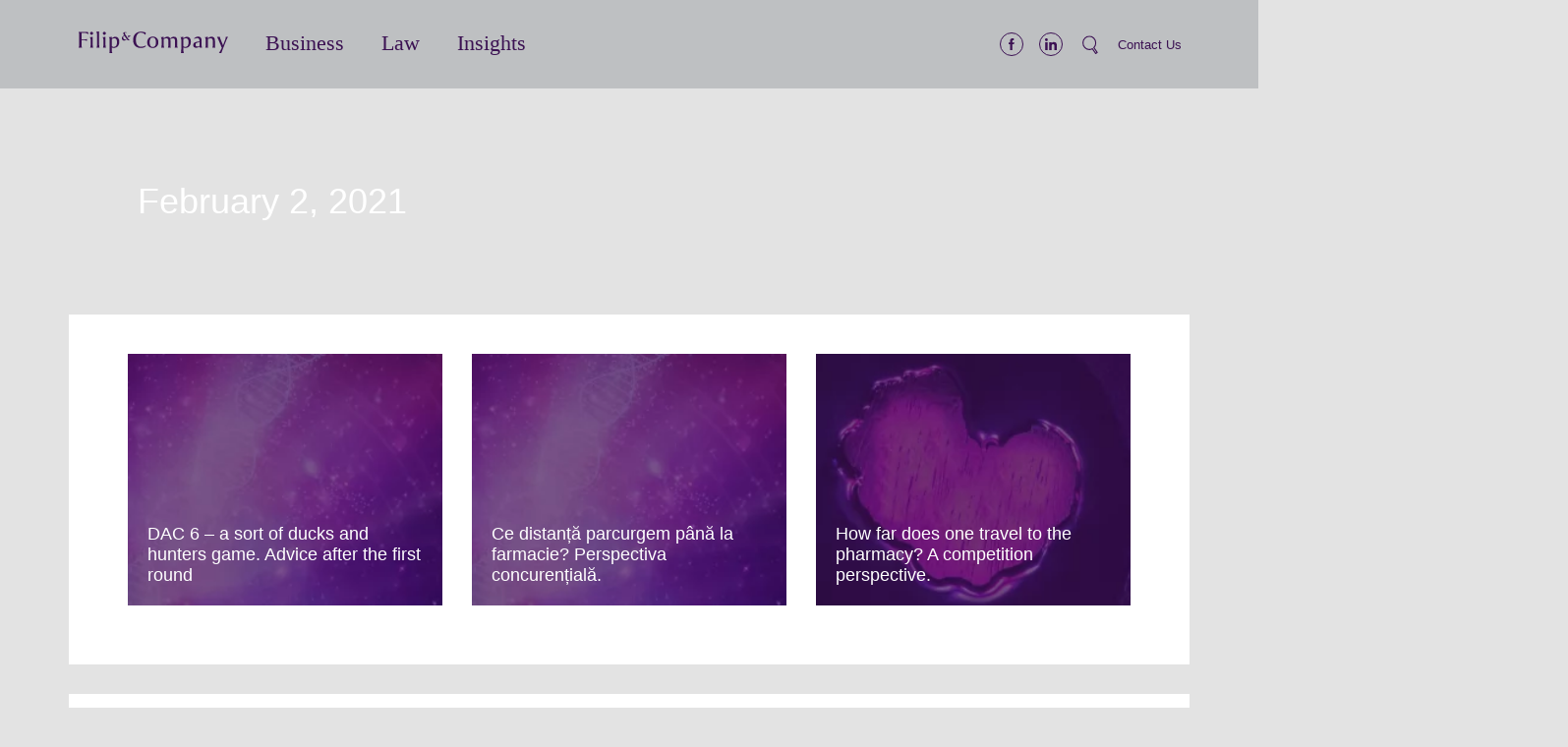

--- FILE ---
content_type: text/html; charset=UTF-8
request_url: https://filipandcompany.com/2021/02/02/
body_size: 28486
content:
<!DOCTYPE html><html lang="en-US"><head><meta charset="UTF-8"><meta name="viewport" content="width=device-width, initial-scale=1.0, viewport-fit=cover" /><meta name='robots' content='noindex, follow' /><style>img:is([sizes="auto" i], [sizes^="auto," i]) { contain-intrinsic-size: 3000px 1500px }</style><title>February 2, 2021 - Filip &amp; Company</title><meta property="og:locale" content="en_US" /><meta property="og:type" content="website" /><meta property="og:title" content="February 2, 2021 - Filip &amp; Company" /><meta property="og:url" content="https://filipandcompany.com/2021/02/02/" /><meta property="og:site_name" content="Filip &amp; Company" /><meta name="twitter:card" content="summary_large_image" /><link rel="alternate" type="application/rss+xml" title="Filip &amp; Company &raquo; Feed" href="https://filipandcompany.com/feed/" /><link rel="alternate" type="application/rss+xml" title="Filip &amp; Company &raquo; Comments Feed" href="https://filipandcompany.com/comments/feed/" /> <script type="text/javascript">/*  */
window._wpemojiSettings = {"baseUrl":"https:\/\/s.w.org\/images\/core\/emoji\/16.0.1\/72x72\/","ext":".png","svgUrl":"https:\/\/s.w.org\/images\/core\/emoji\/16.0.1\/svg\/","svgExt":".svg","source":{"concatemoji":"https:\/\/filipandcompany.com\/wp-includes\/js\/wp-emoji-release.min.js?ver=6.8.3"}};
/*! This file is auto-generated */
!function(s,n){var o,i,e;function c(e){try{var t={supportTests:e,timestamp:(new Date).valueOf()};sessionStorage.setItem(o,JSON.stringify(t))}catch(e){}}function p(e,t,n){e.clearRect(0,0,e.canvas.width,e.canvas.height),e.fillText(t,0,0);var t=new Uint32Array(e.getImageData(0,0,e.canvas.width,e.canvas.height).data),a=(e.clearRect(0,0,e.canvas.width,e.canvas.height),e.fillText(n,0,0),new Uint32Array(e.getImageData(0,0,e.canvas.width,e.canvas.height).data));return t.every(function(e,t){return e===a[t]})}function u(e,t){e.clearRect(0,0,e.canvas.width,e.canvas.height),e.fillText(t,0,0);for(var n=e.getImageData(16,16,1,1),a=0;a<n.data.length;a++)if(0!==n.data[a])return!1;return!0}function f(e,t,n,a){switch(t){case"flag":return n(e,"\ud83c\udff3\ufe0f\u200d\u26a7\ufe0f","\ud83c\udff3\ufe0f\u200b\u26a7\ufe0f")?!1:!n(e,"\ud83c\udde8\ud83c\uddf6","\ud83c\udde8\u200b\ud83c\uddf6")&&!n(e,"\ud83c\udff4\udb40\udc67\udb40\udc62\udb40\udc65\udb40\udc6e\udb40\udc67\udb40\udc7f","\ud83c\udff4\u200b\udb40\udc67\u200b\udb40\udc62\u200b\udb40\udc65\u200b\udb40\udc6e\u200b\udb40\udc67\u200b\udb40\udc7f");case"emoji":return!a(e,"\ud83e\udedf")}return!1}function g(e,t,n,a){var r="undefined"!=typeof WorkerGlobalScope&&self instanceof WorkerGlobalScope?new OffscreenCanvas(300,150):s.createElement("canvas"),o=r.getContext("2d",{willReadFrequently:!0}),i=(o.textBaseline="top",o.font="600 32px Arial",{});return e.forEach(function(e){i[e]=t(o,e,n,a)}),i}function t(e){var t=s.createElement("script");t.src=e,t.defer=!0,s.head.appendChild(t)}"undefined"!=typeof Promise&&(o="wpEmojiSettingsSupports",i=["flag","emoji"],n.supports={everything:!0,everythingExceptFlag:!0},e=new Promise(function(e){s.addEventListener("DOMContentLoaded",e,{once:!0})}),new Promise(function(t){var n=function(){try{var e=JSON.parse(sessionStorage.getItem(o));if("object"==typeof e&&"number"==typeof e.timestamp&&(new Date).valueOf()<e.timestamp+604800&&"object"==typeof e.supportTests)return e.supportTests}catch(e){}return null}();if(!n){if("undefined"!=typeof Worker&&"undefined"!=typeof OffscreenCanvas&&"undefined"!=typeof URL&&URL.createObjectURL&&"undefined"!=typeof Blob)try{var e="postMessage("+g.toString()+"("+[JSON.stringify(i),f.toString(),p.toString(),u.toString()].join(",")+"));",a=new Blob([e],{type:"text/javascript"}),r=new Worker(URL.createObjectURL(a),{name:"wpTestEmojiSupports"});return void(r.onmessage=function(e){c(n=e.data),r.terminate(),t(n)})}catch(e){}c(n=g(i,f,p,u))}t(n)}).then(function(e){for(var t in e)n.supports[t]=e[t],n.supports.everything=n.supports.everything&&n.supports[t],"flag"!==t&&(n.supports.everythingExceptFlag=n.supports.everythingExceptFlag&&n.supports[t]);n.supports.everythingExceptFlag=n.supports.everythingExceptFlag&&!n.supports.flag,n.DOMReady=!1,n.readyCallback=function(){n.DOMReady=!0}}).then(function(){return e}).then(function(){var e;n.supports.everything||(n.readyCallback(),(e=n.source||{}).concatemoji?t(e.concatemoji):e.wpemoji&&e.twemoji&&(t(e.twemoji),t(e.wpemoji)))}))}((window,document),window._wpemojiSettings);
/*  */</script> <link rel="stylesheet" type="text/css" href="https://use.typekit.net/mzr7ipy.css"><style id='wp-emoji-styles-inline-css' type='text/css'>img.wp-smiley, img.emoji {
		display: inline !important;
		border: none !important;
		box-shadow: none !important;
		height: 1em !important;
		width: 1em !important;
		margin: 0 0.07em !important;
		vertical-align: -0.1em !important;
		background: none !important;
		padding: 0 !important;
	}</style><link rel='stylesheet' id='wp-block-library-css' href='https://filipandcompany.com/wp-includes/css/dist/block-library/style.min.css?ver=6.8.3' type='text/css' media='all' /><style id='classic-theme-styles-inline-css' type='text/css'>/*! This file is auto-generated */
.wp-block-button__link{color:#fff;background-color:#32373c;border-radius:9999px;box-shadow:none;text-decoration:none;padding:calc(.667em + 2px) calc(1.333em + 2px);font-size:1.125em}.wp-block-file__button{background:#32373c;color:#fff;text-decoration:none}</style><style id='pdfemb-pdf-embedder-viewer-style-inline-css' type='text/css'>.wp-block-pdfemb-pdf-embedder-viewer{max-width:none}</style><style id='global-styles-inline-css' type='text/css'>:root{--wp--preset--aspect-ratio--square: 1;--wp--preset--aspect-ratio--4-3: 4/3;--wp--preset--aspect-ratio--3-4: 3/4;--wp--preset--aspect-ratio--3-2: 3/2;--wp--preset--aspect-ratio--2-3: 2/3;--wp--preset--aspect-ratio--16-9: 16/9;--wp--preset--aspect-ratio--9-16: 9/16;--wp--preset--color--black: #000000;--wp--preset--color--cyan-bluish-gray: #abb8c3;--wp--preset--color--white: #ffffff;--wp--preset--color--pale-pink: #f78da7;--wp--preset--color--vivid-red: #cf2e2e;--wp--preset--color--luminous-vivid-orange: #ff6900;--wp--preset--color--luminous-vivid-amber: #fcb900;--wp--preset--color--light-green-cyan: #7bdcb5;--wp--preset--color--vivid-green-cyan: #00d084;--wp--preset--color--pale-cyan-blue: #8ed1fc;--wp--preset--color--vivid-cyan-blue: #0693e3;--wp--preset--color--vivid-purple: #9b51e0;--wp--preset--gradient--vivid-cyan-blue-to-vivid-purple: linear-gradient(135deg,rgba(6,147,227,1) 0%,rgb(155,81,224) 100%);--wp--preset--gradient--light-green-cyan-to-vivid-green-cyan: linear-gradient(135deg,rgb(122,220,180) 0%,rgb(0,208,130) 100%);--wp--preset--gradient--luminous-vivid-amber-to-luminous-vivid-orange: linear-gradient(135deg,rgba(252,185,0,1) 0%,rgba(255,105,0,1) 100%);--wp--preset--gradient--luminous-vivid-orange-to-vivid-red: linear-gradient(135deg,rgba(255,105,0,1) 0%,rgb(207,46,46) 100%);--wp--preset--gradient--very-light-gray-to-cyan-bluish-gray: linear-gradient(135deg,rgb(238,238,238) 0%,rgb(169,184,195) 100%);--wp--preset--gradient--cool-to-warm-spectrum: linear-gradient(135deg,rgb(74,234,220) 0%,rgb(151,120,209) 20%,rgb(207,42,186) 40%,rgb(238,44,130) 60%,rgb(251,105,98) 80%,rgb(254,248,76) 100%);--wp--preset--gradient--blush-light-purple: linear-gradient(135deg,rgb(255,206,236) 0%,rgb(152,150,240) 100%);--wp--preset--gradient--blush-bordeaux: linear-gradient(135deg,rgb(254,205,165) 0%,rgb(254,45,45) 50%,rgb(107,0,62) 100%);--wp--preset--gradient--luminous-dusk: linear-gradient(135deg,rgb(255,203,112) 0%,rgb(199,81,192) 50%,rgb(65,88,208) 100%);--wp--preset--gradient--pale-ocean: linear-gradient(135deg,rgb(255,245,203) 0%,rgb(182,227,212) 50%,rgb(51,167,181) 100%);--wp--preset--gradient--electric-grass: linear-gradient(135deg,rgb(202,248,128) 0%,rgb(113,206,126) 100%);--wp--preset--gradient--midnight: linear-gradient(135deg,rgb(2,3,129) 0%,rgb(40,116,252) 100%);--wp--preset--font-size--small: 13px;--wp--preset--font-size--medium: 20px;--wp--preset--font-size--large: 36px;--wp--preset--font-size--x-large: 42px;--wp--preset--spacing--20: 0.44rem;--wp--preset--spacing--30: 0.67rem;--wp--preset--spacing--40: 1rem;--wp--preset--spacing--50: 1.5rem;--wp--preset--spacing--60: 2.25rem;--wp--preset--spacing--70: 3.38rem;--wp--preset--spacing--80: 5.06rem;--wp--preset--shadow--natural: 6px 6px 9px rgba(0, 0, 0, 0.2);--wp--preset--shadow--deep: 12px 12px 50px rgba(0, 0, 0, 0.4);--wp--preset--shadow--sharp: 6px 6px 0px rgba(0, 0, 0, 0.2);--wp--preset--shadow--outlined: 6px 6px 0px -3px rgba(255, 255, 255, 1), 6px 6px rgba(0, 0, 0, 1);--wp--preset--shadow--crisp: 6px 6px 0px rgba(0, 0, 0, 1);}:where(.is-layout-flex){gap: 0.5em;}:where(.is-layout-grid){gap: 0.5em;}body .is-layout-flex{display: flex;}.is-layout-flex{flex-wrap: wrap;align-items: center;}.is-layout-flex > :is(*, div){margin: 0;}body .is-layout-grid{display: grid;}.is-layout-grid > :is(*, div){margin: 0;}:where(.wp-block-columns.is-layout-flex){gap: 2em;}:where(.wp-block-columns.is-layout-grid){gap: 2em;}:where(.wp-block-post-template.is-layout-flex){gap: 1.25em;}:where(.wp-block-post-template.is-layout-grid){gap: 1.25em;}.has-black-color{color: var(--wp--preset--color--black) !important;}.has-cyan-bluish-gray-color{color: var(--wp--preset--color--cyan-bluish-gray) !important;}.has-white-color{color: var(--wp--preset--color--white) !important;}.has-pale-pink-color{color: var(--wp--preset--color--pale-pink) !important;}.has-vivid-red-color{color: var(--wp--preset--color--vivid-red) !important;}.has-luminous-vivid-orange-color{color: var(--wp--preset--color--luminous-vivid-orange) !important;}.has-luminous-vivid-amber-color{color: var(--wp--preset--color--luminous-vivid-amber) !important;}.has-light-green-cyan-color{color: var(--wp--preset--color--light-green-cyan) !important;}.has-vivid-green-cyan-color{color: var(--wp--preset--color--vivid-green-cyan) !important;}.has-pale-cyan-blue-color{color: var(--wp--preset--color--pale-cyan-blue) !important;}.has-vivid-cyan-blue-color{color: var(--wp--preset--color--vivid-cyan-blue) !important;}.has-vivid-purple-color{color: var(--wp--preset--color--vivid-purple) !important;}.has-black-background-color{background-color: var(--wp--preset--color--black) !important;}.has-cyan-bluish-gray-background-color{background-color: var(--wp--preset--color--cyan-bluish-gray) !important;}.has-white-background-color{background-color: var(--wp--preset--color--white) !important;}.has-pale-pink-background-color{background-color: var(--wp--preset--color--pale-pink) !important;}.has-vivid-red-background-color{background-color: var(--wp--preset--color--vivid-red) !important;}.has-luminous-vivid-orange-background-color{background-color: var(--wp--preset--color--luminous-vivid-orange) !important;}.has-luminous-vivid-amber-background-color{background-color: var(--wp--preset--color--luminous-vivid-amber) !important;}.has-light-green-cyan-background-color{background-color: var(--wp--preset--color--light-green-cyan) !important;}.has-vivid-green-cyan-background-color{background-color: var(--wp--preset--color--vivid-green-cyan) !important;}.has-pale-cyan-blue-background-color{background-color: var(--wp--preset--color--pale-cyan-blue) !important;}.has-vivid-cyan-blue-background-color{background-color: var(--wp--preset--color--vivid-cyan-blue) !important;}.has-vivid-purple-background-color{background-color: var(--wp--preset--color--vivid-purple) !important;}.has-black-border-color{border-color: var(--wp--preset--color--black) !important;}.has-cyan-bluish-gray-border-color{border-color: var(--wp--preset--color--cyan-bluish-gray) !important;}.has-white-border-color{border-color: var(--wp--preset--color--white) !important;}.has-pale-pink-border-color{border-color: var(--wp--preset--color--pale-pink) !important;}.has-vivid-red-border-color{border-color: var(--wp--preset--color--vivid-red) !important;}.has-luminous-vivid-orange-border-color{border-color: var(--wp--preset--color--luminous-vivid-orange) !important;}.has-luminous-vivid-amber-border-color{border-color: var(--wp--preset--color--luminous-vivid-amber) !important;}.has-light-green-cyan-border-color{border-color: var(--wp--preset--color--light-green-cyan) !important;}.has-vivid-green-cyan-border-color{border-color: var(--wp--preset--color--vivid-green-cyan) !important;}.has-pale-cyan-blue-border-color{border-color: var(--wp--preset--color--pale-cyan-blue) !important;}.has-vivid-cyan-blue-border-color{border-color: var(--wp--preset--color--vivid-cyan-blue) !important;}.has-vivid-purple-border-color{border-color: var(--wp--preset--color--vivid-purple) !important;}.has-vivid-cyan-blue-to-vivid-purple-gradient-background{background: var(--wp--preset--gradient--vivid-cyan-blue-to-vivid-purple) !important;}.has-light-green-cyan-to-vivid-green-cyan-gradient-background{background: var(--wp--preset--gradient--light-green-cyan-to-vivid-green-cyan) !important;}.has-luminous-vivid-amber-to-luminous-vivid-orange-gradient-background{background: var(--wp--preset--gradient--luminous-vivid-amber-to-luminous-vivid-orange) !important;}.has-luminous-vivid-orange-to-vivid-red-gradient-background{background: var(--wp--preset--gradient--luminous-vivid-orange-to-vivid-red) !important;}.has-very-light-gray-to-cyan-bluish-gray-gradient-background{background: var(--wp--preset--gradient--very-light-gray-to-cyan-bluish-gray) !important;}.has-cool-to-warm-spectrum-gradient-background{background: var(--wp--preset--gradient--cool-to-warm-spectrum) !important;}.has-blush-light-purple-gradient-background{background: var(--wp--preset--gradient--blush-light-purple) !important;}.has-blush-bordeaux-gradient-background{background: var(--wp--preset--gradient--blush-bordeaux) !important;}.has-luminous-dusk-gradient-background{background: var(--wp--preset--gradient--luminous-dusk) !important;}.has-pale-ocean-gradient-background{background: var(--wp--preset--gradient--pale-ocean) !important;}.has-electric-grass-gradient-background{background: var(--wp--preset--gradient--electric-grass) !important;}.has-midnight-gradient-background{background: var(--wp--preset--gradient--midnight) !important;}.has-small-font-size{font-size: var(--wp--preset--font-size--small) !important;}.has-medium-font-size{font-size: var(--wp--preset--font-size--medium) !important;}.has-large-font-size{font-size: var(--wp--preset--font-size--large) !important;}.has-x-large-font-size{font-size: var(--wp--preset--font-size--x-large) !important;}
:where(.wp-block-post-template.is-layout-flex){gap: 1.25em;}:where(.wp-block-post-template.is-layout-grid){gap: 1.25em;}
:where(.wp-block-columns.is-layout-flex){gap: 2em;}:where(.wp-block-columns.is-layout-grid){gap: 2em;}
:root :where(.wp-block-pullquote){font-size: 1.5em;line-height: 1.6;}</style><link rel='stylesheet' id='contact-form-7-css' href='https://filipandcompany.com/wp-content/plugins/contact-form-7/includes/css/styles.css?ver=6.1.4' type='text/css' media='all' /><link rel='stylesheet' id='parent-style-css' href='https://filipandcompany.com/wp-content/themes/genesis/style.css?ver=6.8.3' type='text/css' media='all' /><link rel='stylesheet' id='main_style-css' href='https://filipandcompany.com/wp-content/themes/filipandcompany/style.css?ver=1625573574' type='text/css' media='all' /><link rel='stylesheet' id='jet-menu-public-styles-css' href='https://filipandcompany.com/wp-content/plugins/jet-menu/assets/public/css/public.css?ver=2.4.15' type='text/css' media='all' /><link rel='stylesheet' id='jet-menu-general-css' href='https://filipandcompany.com/wp-content/uploads/jet-menu/jet-menu-general.css?ver=1617636653' type='text/css' media='all' /><link rel='stylesheet' id='jet-popup-frontend-css' href='https://filipandcompany.com/wp-content/plugins/jet-popup/assets/css/jet-popup-frontend.css?ver=2.0.18' type='text/css' media='all' /><link rel='stylesheet' id='elementor-frontend-css' href='https://filipandcompany.com/wp-content/plugins/elementor/assets/css/frontend.min.css?ver=3.32.2' type='text/css' media='all' /><link rel='stylesheet' id='widget-heading-css' href='https://filipandcompany.com/wp-content/plugins/elementor/assets/css/widget-heading.min.css?ver=3.32.2' type='text/css' media='all' /><link rel='stylesheet' id='e-animation-fadeIn-css' href='https://filipandcompany.com/wp-content/plugins/elementor/assets/lib/animations/styles/fadeIn.min.css?ver=3.32.2' type='text/css' media='all' /><link rel='stylesheet' id='e-popup-css' href='https://filipandcompany.com/wp-content/plugins/elementor-pro/assets/css/conditionals/popup.min.css?ver=3.32.1' type='text/css' media='all' /><link rel='stylesheet' id='widget-image-css' href='https://filipandcompany.com/wp-content/plugins/elementor/assets/css/widget-image.min.css?ver=3.32.2' type='text/css' media='all' /><link rel='stylesheet' id='widget-nav-menu-css' href='https://filipandcompany.com/wp-content/plugins/elementor-pro/assets/css/widget-nav-menu.min.css?ver=3.32.1' type='text/css' media='all' /><link rel='stylesheet' id='widget-social-icons-css' href='https://filipandcompany.com/wp-content/plugins/elementor/assets/css/widget-social-icons.min.css?ver=3.32.2' type='text/css' media='all' /><link rel='stylesheet' id='e-apple-webkit-css' href='https://filipandcompany.com/wp-content/plugins/elementor/assets/css/conditionals/apple-webkit.min.css?ver=3.32.2' type='text/css' media='all' /><link rel='stylesheet' id='widget-search-form-css' href='https://filipandcompany.com/wp-content/plugins/elementor-pro/assets/css/widget-search-form.min.css?ver=3.32.1' type='text/css' media='all' /><link rel='stylesheet' id='elementor-icons-shared-0-css' href='https://filipandcompany.com/wp-content/plugins/elementor/assets/lib/font-awesome/css/fontawesome.min.css?ver=5.15.3' type='text/css' media='all' /><link rel='stylesheet' id='elementor-icons-fa-solid-css' href='https://filipandcompany.com/wp-content/plugins/elementor/assets/lib/font-awesome/css/solid.min.css?ver=5.15.3' type='text/css' media='all' /><link rel='stylesheet' id='widget-form-css' href='https://filipandcompany.com/wp-content/plugins/elementor-pro/assets/css/widget-form.min.css?ver=3.32.1' type='text/css' media='all' /><link rel='stylesheet' id='widget-icon-list-css' href='https://filipandcompany.com/wp-content/plugins/elementor/assets/css/widget-icon-list.min.css?ver=3.32.2' type='text/css' media='all' /><link rel='stylesheet' id='widget-posts-css' href='https://filipandcompany.com/wp-content/plugins/elementor-pro/assets/css/widget-posts.min.css?ver=3.32.1' type='text/css' media='all' /><link rel='stylesheet' id='elementor-icons-css' href='https://filipandcompany.com/wp-content/plugins/elementor/assets/lib/eicons/css/elementor-icons.min.css?ver=5.44.0' type='text/css' media='all' /><link rel='stylesheet' id='elementor-post-8-css' href='https://filipandcompany.com/wp-content/uploads/elementor/css/post-8.css?ver=1766708890' type='text/css' media='all' /><link rel='stylesheet' id='jet-tricks-frontend-css' href='https://filipandcompany.com/wp-content/plugins/jet-tricks/assets/css/jet-tricks-frontend.css?ver=1.5.7' type='text/css' media='all' /><link rel='stylesheet' id='elementor-post-11783-css' href='https://filipandcompany.com/wp-content/uploads/elementor/css/post-11783.css?ver=1766708891' type='text/css' media='all' /><link rel='stylesheet' id='elementor-post-11774-css' href='https://filipandcompany.com/wp-content/uploads/elementor/css/post-11774.css?ver=1766708891' type='text/css' media='all' /><link rel='stylesheet' id='elementor-post-6645-css' href='https://filipandcompany.com/wp-content/uploads/elementor/css/post-6645.css?ver=1766708891' type='text/css' media='all' /><link rel='stylesheet' id='elementor-post-45-css' href='https://filipandcompany.com/wp-content/uploads/elementor/css/post-45.css?ver=1766708891' type='text/css' media='all' /><link rel='stylesheet' id='elementor-post-57-css' href='https://filipandcompany.com/wp-content/uploads/elementor/css/post-57.css?ver=1766708891' type='text/css' media='all' /><link rel='stylesheet' id='elementor-post-4527-css' href='https://filipandcompany.com/wp-content/uploads/elementor/css/post-4527.css?ver=1766709117' type='text/css' media='all' /><link rel='stylesheet' id='elementor-gf-local-roboto-css' href='https://filipandcompany.com/wp-content/uploads/elementor/google-fonts/css/roboto.css?ver=1744286907' type='text/css' media='all' /> <script type="text/javascript" src="https://filipandcompany.com/wp-includes/js/jquery/jquery.min.js?ver=3.7.1" id="jquery-core-js"></script> <script type="text/javascript" src="https://filipandcompany.com/wp-includes/js/jquery/jquery-migrate.min.js?ver=3.4.1" id="jquery-migrate-js"></script> <link rel="https://api.w.org/" href="https://filipandcompany.com/wp-json/" /><link rel="EditURI" type="application/rsd+xml" title="RSD" href="https://filipandcompany.com/xmlrpc.php?rsd" /><meta name="generator" content="WordPress 6.8.3" /> <script type="text/plain" data-cookieconsent="statistics">(function(i,s,o,g,r,a,m){
    i['GoogleAnalyticsObject']=r;
    i[r]=i[r]||function(){(i[r].q=i[r].q||[]).push(arguments)},i[r].l=1*new Date();
    a=s.createElement(o),m=s.getElementsByTagName(o)[0];
    a.async=1;
    a.src=g;
    m.parentNode.insertBefore(a,m)})(window,document,'script','//www.google-analytics.com/analytics.js','ga'); 
    ga('create', 'UA-21985337-1', 'auto'); 
    ga('send', 'pageview');</script> <script id="Cookiebot" src="https://consent.cookiebot.com/uc.js" data-cbid="63be9536-9442-40d5-b546-92a1d5c5b847" type="text/javascript" async></script> <meta name="viewport" content="width=device-width, initial-scale=1, maximum-scale=1, user-scalable=0"/><meta name="generator" content="Elementor 3.32.2; features: additional_custom_breakpoints; settings: css_print_method-external, google_font-enabled, font_display-auto"><style type="text/css">.recentcomments a{display:inline !important;padding:0 !important;margin:0 !important;}</style> <script type="application/ld+json" class="saswp-schema-markup-output">[{
    "@context": "https://schema.org/",
    "@graph": [
        {
            "@context": "https://schema.org/",
            "@type": "SiteNavigationElement",
            "@id": "https://filipandcompany.com/#filip-company",
            "name": "Filip & Company",
            "url": "https://filipandcompany.com/"
        }
    ]
},

{
    "@context": "https://schema.org/",
    "@type": "BreadcrumbList",
    "@id": "https://filipandcompany.com#breadcrumb",
    "itemListElement": [
        {
            "@type": "ListItem",
            "position": 1,
            "item": {
                "@id": "https://filipandcompany.com",
                "name": "Filip &amp; Company"
            }
        }
    ]
}]</script> <style>.e-con.e-parent:nth-of-type(n+4):not(.e-lazyloaded):not(.e-no-lazyload),
				.e-con.e-parent:nth-of-type(n+4):not(.e-lazyloaded):not(.e-no-lazyload) * {
					background-image: none !important;
				}
				@media screen and (max-height: 1024px) {
					.e-con.e-parent:nth-of-type(n+3):not(.e-lazyloaded):not(.e-no-lazyload),
					.e-con.e-parent:nth-of-type(n+3):not(.e-lazyloaded):not(.e-no-lazyload) * {
						background-image: none !important;
					}
				}
				@media screen and (max-height: 640px) {
					.e-con.e-parent:nth-of-type(n+2):not(.e-lazyloaded):not(.e-no-lazyload),
					.e-con.e-parent:nth-of-type(n+2):not(.e-lazyloaded):not(.e-no-lazyload) * {
						background-image: none !important;
					}
				}</style><meta name="theme-color" content="#E3E3E3"><link rel="icon" href="https://filipandcompany.com/wp-content/uploads/2020/10/icon-filipandcompany-150x150.png" sizes="32x32" /><link rel="icon" href="https://filipandcompany.com/wp-content/uploads/2020/10/icon-filipandcompany-300x300.png" sizes="192x192" /><link rel="apple-touch-icon" href="https://filipandcompany.com/wp-content/uploads/2020/10/icon-filipandcompany-300x300.png" /><meta name="msapplication-TileImage" content="https://filipandcompany.com/wp-content/uploads/2020/10/icon-filipandcompany-300x300.png" /><style type="text/css" id="wp-custom-css">.sws-team-members .post-thumbnail+.jet-posts__terms {
    position: relative;
    top: 20px;
    left: -10px;
    right: 0;
    margin: 10px;
}

.sws-team-members .jet-posts .entry-title {
    position: relative;
    top: -45px;
}

.jet-mega-menu-item__dropdown {
    visibility: hidden;
}

.wpcf7 .wpcf7-form-control:not(.wpcf7-submit):not(.wpcf7-checkbox):not(.wpcf7-radio):not(.wpcf7-acceptance):not(.wpcf7-file){
	width: 100%;
	appearance: auto;
}

.wpcf7 input.wpcf7-submit{
	float:right;
}

.wpcf7 *:not(.wpcf7-form-control):not(option):not(a){
	font-size: 13px;
}

.dialog-widget-content.dialog-lightbox-widget-content.animated {
    background: #fff;
}

.jet-mega-menu-mega-container__inner {
    background: #E3E3E3 !important;
}

.story-menu span {
    display: block !important;
}

.jet-active-filter__val {
    color: #fff;
}

@media only screen and (min-width: 768px) {
  .filip-header li {
    padding-bottom: 0px;
  }
}</style></head><body data-rsssl=1 class="archive date wp-custom-logo wp-theme-genesis wp-child-theme-filipandcompany header-full-width full-width-content genesis-breadcrumbs-hidden jet-mega-menu-location elementor-page-4527 elementor-default elementor-template-full-width elementor-kit-8"><header data-elementor-type="header" data-elementor-id="45" class="elementor elementor-45 elementor-location-header" data-elementor-post-type="elementor_library"><header class="elementor-section elementor-top-section elementor-element elementor-element-307103c3 elementor-section-content-middle elementor-section-height-min-height filip-header elementor-section-boxed elementor-section-height-default elementor-section-items-middle" data-id="307103c3" data-element_type="section" data-settings="{&quot;jet_parallax_layout_list&quot;:[{&quot;_id&quot;:&quot;b4792be&quot;,&quot;jet_parallax_layout_image&quot;:{&quot;url&quot;:&quot;&quot;,&quot;id&quot;:&quot;&quot;,&quot;size&quot;:&quot;&quot;},&quot;jet_parallax_layout_image_tablet&quot;:{&quot;url&quot;:&quot;&quot;,&quot;id&quot;:&quot;&quot;,&quot;size&quot;:&quot;&quot;},&quot;jet_parallax_layout_image_mobile&quot;:{&quot;url&quot;:&quot;&quot;,&quot;id&quot;:&quot;&quot;,&quot;size&quot;:&quot;&quot;},&quot;jet_parallax_layout_speed&quot;:{&quot;unit&quot;:&quot;%&quot;,&quot;size&quot;:50,&quot;sizes&quot;:[]},&quot;jet_parallax_layout_type&quot;:&quot;scroll&quot;,&quot;jet_parallax_layout_direction&quot;:&quot;1&quot;,&quot;jet_parallax_layout_fx_direction&quot;:null,&quot;jet_parallax_layout_z_index&quot;:&quot;&quot;,&quot;jet_parallax_layout_bg_x&quot;:50,&quot;jet_parallax_layout_bg_x_tablet&quot;:&quot;&quot;,&quot;jet_parallax_layout_bg_x_mobile&quot;:&quot;&quot;,&quot;jet_parallax_layout_bg_y&quot;:50,&quot;jet_parallax_layout_bg_y_tablet&quot;:&quot;&quot;,&quot;jet_parallax_layout_bg_y_mobile&quot;:&quot;&quot;,&quot;jet_parallax_layout_bg_size&quot;:&quot;auto&quot;,&quot;jet_parallax_layout_bg_size_tablet&quot;:&quot;&quot;,&quot;jet_parallax_layout_bg_size_mobile&quot;:&quot;&quot;,&quot;jet_parallax_layout_animation_prop&quot;:&quot;transform&quot;,&quot;jet_parallax_layout_on&quot;:[&quot;desktop&quot;,&quot;tablet&quot;]}],&quot;background_background&quot;:&quot;classic&quot;}"><div class="elementor-container elementor-column-gap-no"><div class="elementor-column elementor-col-33 elementor-top-column elementor-element elementor-element-747e3880 elementor-hidden-tablet elementor-hidden-phone" data-id="747e3880" data-element_type="column"><div class="elementor-widget-wrap elementor-element-populated"><div class="elementor-element elementor-element-b0b5964 elementor-hidden-tablet elementor-widget elementor-widget-jet-mega-menu" data-id="b0b5964" data-element_type="widget" data-widget_type="jet-mega-menu.default"><div class="elementor-widget-container"><div class="jet-mega-menu jet-mega-menu--layout-horizontal jet-mega-menu--sub-position-right jet-mega-menu--dropdown-layout-default jet-mega-menu--dropdown-position-right jet-mega-menu--animation-none jet-mega-menu--location-elementor    jet-mega-menu--fill-svg-icons" data-settings='{"menuId":"6","menuUniqId":"695401dbf3a1f","rollUp":false,"megaAjaxLoad":false,"layout":"horizontal","subEvent":"hover","subCloseBehavior":"mouseleave","mouseLeaveDelay":500,"subTrigger":"submarker","subPosition":"right","megaWidthType":"container","megaWidthSelector":"","breakpoint":768,"signatures":[]}'><div class="jet-mega-menu-toggle" role="button" tabindex="0" aria-label="Open/Close Menu"><div class="jet-mega-menu-toggle-icon jet-mega-menu-toggle-icon--default-state"><i class="fas fa-bars"></i></div><div class="jet-mega-menu-toggle-icon jet-mega-menu-toggle-icon--opened-state"><i class="fas fa-times"></i></div></div><nav class="jet-mega-menu-container" aria-label="Main nav"><ul class="jet-mega-menu-list"><li id="jet-mega-menu-item-49" class="filip-logo jet-mega-menu-item jet-mega-menu-item-type-custom jet-mega-menu-item-object-custom jet-mega-menu-item--mega jet-mega-menu-item--relative-item jet-mega-menu-item-has-children jet-mega-menu-item--top-level jet-mega-menu-item-49"><div class="jet-mega-menu-item__inner" role="button" tabindex="0" aria-haspopup="true" aria-expanded="false" aria-label="Filip &#038; Company"><a class="jet-mega-menu-item__link jet-mega-menu-item__link--top-level" href="/"><div class="jet-mega-menu-item__title"><div class="jet-mega-menu-item__label"><span>Filip &#038; Company</span><img src="/wp-content/uploads/2020/11/logo-filipandcompany.svg"></div></div></a><div class="jet-mega-menu-item__dropdown"><i class="fas fa-angle-down"></i></div></div><div class="jet-mega-menu-mega-container" data-template-id="4424" data-template-content="elementor" data-position="relative"><div class="jet-mega-menu-mega-container__inner"><style>.elementor-4424 .elementor-element.elementor-element-93a2a97 .elementor-repeater-item-8be797a.jet-parallax-section__layout .jet-parallax-section__image{background-size:auto;}.elementor-4424 .elementor-element.elementor-element-e945c1e > .elementor-widget-wrap > .elementor-widget:not(.elementor-widget__width-auto):not(.elementor-widget__width-initial):not(:last-child):not(.elementor-absolute){margin-bottom:0px;}.elementor-4424 .elementor-element.elementor-element-e945c1e > .elementor-element-populated{transition:background 0.3s, border 0.3s, border-radius 0.3s, box-shadow 0.3s;}.elementor-4424 .elementor-element.elementor-element-e945c1e > .elementor-element-populated > .elementor-background-overlay{transition:background 0.3s, border-radius 0.3s, opacity 0.3s;}.elementor-widget-text-editor{font-family:var( --e-global-typography-text-font-family ), Sans-serif;font-weight:var( --e-global-typography-text-font-weight );color:var( --e-global-color-text );}.elementor-widget-text-editor.elementor-drop-cap-view-stacked .elementor-drop-cap{background-color:var( --e-global-color-primary );}.elementor-widget-text-editor.elementor-drop-cap-view-framed .elementor-drop-cap, .elementor-widget-text-editor.elementor-drop-cap-view-default .elementor-drop-cap{color:var( --e-global-color-primary );border-color:var( --e-global-color-primary );}.elementor-4424 .elementor-element.elementor-element-f51b0ee > .elementor-widget-container{margin:-10px 0px 0px 0px;padding:0px 0px 0px 0px;}.elementor-4424 .elementor-element.elementor-element-f51b0ee{text-align:left;font-family:"Georgia", Sans-serif;font-size:20px;font-weight:400;color:#533569;}.elementor-4424 .elementor-element.elementor-element-5d7eea7 > .elementor-widget-wrap > .elementor-widget:not(.elementor-widget__width-auto):not(.elementor-widget__width-initial):not(:last-child):not(.elementor-absolute){margin-bottom:0px;}.elementor-4424 .elementor-element.elementor-element-5d7eea7 > .elementor-element-populated{transition:background 0.3s, border 0.3s, border-radius 0.3s, box-shadow 0.3s;}.elementor-4424 .elementor-element.elementor-element-5d7eea7 > .elementor-element-populated > .elementor-background-overlay{transition:background 0.3s, border-radius 0.3s, opacity 0.3s;}.elementor-widget-icon-list .elementor-icon-list-item:not(:last-child):after{border-color:var( --e-global-color-text );}.elementor-widget-icon-list .elementor-icon-list-icon i{color:var( --e-global-color-primary );}.elementor-widget-icon-list .elementor-icon-list-icon svg{fill:var( --e-global-color-primary );}.elementor-widget-icon-list .elementor-icon-list-item > .elementor-icon-list-text, .elementor-widget-icon-list .elementor-icon-list-item > a{font-family:var( --e-global-typography-text-font-family ), Sans-serif;font-weight:var( --e-global-typography-text-font-weight );}.elementor-widget-icon-list .elementor-icon-list-text{color:var( --e-global-color-secondary );}.elementor-4424 .elementor-element.elementor-element-c78903e > .elementor-widget-container{margin:15px 0px 0px 0px;}.elementor-4424 .elementor-element.elementor-element-c78903e .elementor-icon-list-items:not(.elementor-inline-items) .elementor-icon-list-item:not(:last-child){padding-block-end:calc(15px/2);}.elementor-4424 .elementor-element.elementor-element-c78903e .elementor-icon-list-items:not(.elementor-inline-items) .elementor-icon-list-item:not(:first-child){margin-block-start:calc(15px/2);}.elementor-4424 .elementor-element.elementor-element-c78903e .elementor-icon-list-items.elementor-inline-items .elementor-icon-list-item{margin-inline:calc(15px/2);}.elementor-4424 .elementor-element.elementor-element-c78903e .elementor-icon-list-items.elementor-inline-items{margin-inline:calc(-15px/2);}.elementor-4424 .elementor-element.elementor-element-c78903e .elementor-icon-list-items.elementor-inline-items .elementor-icon-list-item:after{inset-inline-end:calc(-15px/2);}.elementor-4424 .elementor-element.elementor-element-c78903e .elementor-icon-list-icon i{transition:color 0.3s;}.elementor-4424 .elementor-element.elementor-element-c78903e .elementor-icon-list-icon svg{transition:fill 0.3s;}.elementor-4424 .elementor-element.elementor-element-c78903e{--e-icon-list-icon-size:14px;--icon-vertical-offset:0px;}.elementor-4424 .elementor-element.elementor-element-c78903e .elementor-icon-list-icon{padding-inline-end:25px;}.elementor-4424 .elementor-element.elementor-element-c78903e .elementor-icon-list-item > .elementor-icon-list-text, .elementor-4424 .elementor-element.elementor-element-c78903e .elementor-icon-list-item > a{font-family:"Georgia", Sans-serif;font-size:20px;font-weight:400;}.elementor-4424 .elementor-element.elementor-element-c78903e .elementor-icon-list-text{color:#533569;transition:color 0.3s;}.elementor-bc-flex-widget .elementor-4424 .elementor-element.elementor-element-71d5d1f.elementor-column .elementor-widget-wrap{align-items:center;}.elementor-4424 .elementor-element.elementor-element-71d5d1f.elementor-column.elementor-element[data-element_type="column"] > .elementor-widget-wrap.elementor-element-populated{align-content:center;align-items:center;}.elementor-4424 .elementor-element.elementor-element-71d5d1f > .elementor-widget-wrap > .elementor-widget:not(.elementor-widget__width-auto):not(.elementor-widget__width-initial):not(:last-child):not(.elementor-absolute){margin-bottom:0px;}.elementor-widget-image .widget-image-caption{color:var( --e-global-color-text );font-family:var( --e-global-typography-text-font-family ), Sans-serif;font-weight:var( --e-global-typography-text-font-weight );}.elementor-4424 .elementor-element.elementor-element-c24eaeb > .elementor-widget-container{margin:15px 0px 0px 0px;}.elementor-4424 .elementor-element.elementor-element-c24eaeb img{width:100%;max-width:100%;height:165px;object-fit:cover;object-position:center center;}.elementor-4424 .elementor-element.elementor-element-c9f13fa > .elementor-widget-container{margin:-10px 0px 0px 0px;padding:0px 0px 0px 0px;}.elementor-4424 .elementor-element.elementor-element-c9f13fa{font-family:"Georgia", Sans-serif;font-weight:400;color:#533569;}.elementor-4424 .elementor-element.elementor-element-93a2a97:not(.elementor-motion-effects-element-type-background), .elementor-4424 .elementor-element.elementor-element-93a2a97 > .elementor-motion-effects-container > .elementor-motion-effects-layer{background-color:#E3E3E3;}.elementor-4424 .elementor-element.elementor-element-93a2a97{transition:background 0.3s, border 0.3s, border-radius 0.3s, box-shadow 0.3s;margin-top:0px;margin-bottom:0px;padding:25px 40px 25px 40px;}.elementor-4424 .elementor-element.elementor-element-93a2a97 > .elementor-background-overlay{transition:background 0.3s, border-radius 0.3s, opacity 0.3s;}</style><div data-elementor-type="wp-post" data-elementor-id="4424" class="elementor elementor-4424" data-elementor-post-type="jet-menu"><section class="elementor-section elementor-top-section elementor-element elementor-element-93a2a97 elementor-section-boxed elementor-section-height-default elementor-section-height-default" data-id="93a2a97" data-element_type="section" data-settings="{&quot;jet_parallax_layout_list&quot;:[{&quot;jet_parallax_layout_image&quot;:{&quot;url&quot;:&quot;&quot;,&quot;id&quot;:&quot;&quot;,&quot;size&quot;:&quot;&quot;},&quot;_id&quot;:&quot;8be797a&quot;,&quot;jet_parallax_layout_image_tablet&quot;:{&quot;url&quot;:&quot;&quot;,&quot;id&quot;:&quot;&quot;,&quot;size&quot;:&quot;&quot;},&quot;jet_parallax_layout_image_mobile&quot;:{&quot;url&quot;:&quot;&quot;,&quot;id&quot;:&quot;&quot;,&quot;size&quot;:&quot;&quot;},&quot;jet_parallax_layout_speed&quot;:{&quot;unit&quot;:&quot;%&quot;,&quot;size&quot;:50,&quot;sizes&quot;:[]},&quot;jet_parallax_layout_type&quot;:&quot;scroll&quot;,&quot;jet_parallax_layout_direction&quot;:&quot;1&quot;,&quot;jet_parallax_layout_fx_direction&quot;:null,&quot;jet_parallax_layout_z_index&quot;:&quot;&quot;,&quot;jet_parallax_layout_bg_x&quot;:50,&quot;jet_parallax_layout_bg_x_tablet&quot;:&quot;&quot;,&quot;jet_parallax_layout_bg_x_mobile&quot;:&quot;&quot;,&quot;jet_parallax_layout_bg_y&quot;:50,&quot;jet_parallax_layout_bg_y_tablet&quot;:&quot;&quot;,&quot;jet_parallax_layout_bg_y_mobile&quot;:&quot;&quot;,&quot;jet_parallax_layout_bg_size&quot;:&quot;auto&quot;,&quot;jet_parallax_layout_bg_size_tablet&quot;:&quot;&quot;,&quot;jet_parallax_layout_bg_size_mobile&quot;:&quot;&quot;,&quot;jet_parallax_layout_animation_prop&quot;:&quot;transform&quot;,&quot;jet_parallax_layout_on&quot;:[&quot;desktop&quot;,&quot;tablet&quot;]}],&quot;background_background&quot;:&quot;classic&quot;}"><div class="elementor-container elementor-column-gap-default"><div class="elementor-column elementor-col-33 elementor-top-column elementor-element elementor-element-e945c1e" data-id="e945c1e" data-element_type="column" data-settings="{&quot;background_background&quot;:&quot;classic&quot;}"><div class="elementor-widget-wrap elementor-element-populated"><div class="elementor-element elementor-element-f51b0ee menu-text elementor-widget elementor-widget-text-editor" data-id="f51b0ee" data-element_type="widget" data-widget_type="text-editor.default"><div class="elementor-widget-container"><p><strong>We are committed to be a contributor</strong> in the development and evolution of the Romanian economy and society.</p></div></div></div></div><div class="elementor-column elementor-col-33 elementor-top-column elementor-element elementor-element-5d7eea7" data-id="5d7eea7" data-element_type="column" data-settings="{&quot;background_background&quot;:&quot;classic&quot;}"><div class="elementor-widget-wrap elementor-element-populated"><div class="elementor-element elementor-element-c78903e elementor-align-left story-menu elementor-icon-list--layout-traditional elementor-list-item-link-full_width elementor-widget elementor-widget-icon-list" data-id="c78903e" data-element_type="widget" data-widget_type="icon-list.default"><div class="elementor-widget-container"><ul class="elementor-icon-list-items"><li class="elementor-icon-list-item">
<a href="/story"><span class="elementor-icon-list-text">Story</span>
</a></li><li class="elementor-icon-list-item">
<a href="/manifesto"><span class="elementor-icon-list-text">Manifesto</span>
</a></li><li class="elementor-icon-list-item">
<a href="/contact-us"><span class="elementor-icon-list-text">Contact us</span>
</a></li></ul></div></div></div></div><div class="elementor-column elementor-col-33 elementor-top-column elementor-element elementor-element-71d5d1f" data-id="71d5d1f" data-element_type="column"><div class="elementor-widget-wrap elementor-element-populated"><div class="elementor-element elementor-element-c24eaeb elementor-widget elementor-widget-image" data-id="c24eaeb" data-element_type="widget" data-widget_type="image.default"><div class="elementor-widget-container">
<img fetchpriority="high" width="1024" height="727" src="https://filipandcompany.com/wp-content/uploads/2020/11/We-care-to-contribute-1-1024x727.png" class="attachment-large size-large wp-image-8172" alt="" srcset="https://filipandcompany.com/wp-content/uploads/2020/11/We-care-to-contribute-1-1024x727.png 1024w, https://filipandcompany.com/wp-content/uploads/2020/11/We-care-to-contribute-1-300x213.png 300w, https://filipandcompany.com/wp-content/uploads/2020/11/We-care-to-contribute-1-768x545.png 768w, https://filipandcompany.com/wp-content/uploads/2020/11/We-care-to-contribute-1-1536x1090.png 1536w, https://filipandcompany.com/wp-content/uploads/2020/11/We-care-to-contribute-1.png 1747w" sizes="(max-width: 1024px) 100vw, 1024px" /></div></div><div class="elementor-element elementor-element-c9f13fa elementor-widget elementor-widget-text-editor" data-id="c9f13fa" data-element_type="widget" data-widget_type="text-editor.default"><div class="elementor-widget-container"><p><a href="/expertise">Expertise</a></p></div></div></div></div></div></section></div></div></div></li><li id="jet-mega-menu-item-50" class="jet-mega-menu-item jet-mega-menu-item-type-custom jet-mega-menu-item-object-custom jet-mega-menu-item--mega jet-mega-menu-item-has-children jet-mega-menu-item--top-level jet-mega-menu-item-50"><div class="jet-mega-menu-item__inner" role="button" tabindex="0" aria-haspopup="true" aria-expanded="false" aria-label="Business"><a class="jet-mega-menu-item__link jet-mega-menu-item__link--top-level" href="#"><div class="jet-mega-menu-item__title"><div class="jet-mega-menu-item__label">Business</div></div></a><div class="jet-mega-menu-item__dropdown"><i class="fas fa-angle-down"></i></div></div><div class="jet-mega-menu-mega-container" data-template-id="4441" data-template-content="elementor" data-position="default"><div class="jet-mega-menu-mega-container__inner"><style>.elementor-4441 .elementor-element.elementor-element-5fe4d307 .elementor-repeater-item-8be797a.jet-parallax-section__layout .jet-parallax-section__image{background-size:auto;}.elementor-4441 .elementor-element.elementor-element-d706afb > .elementor-widget-wrap > .elementor-widget:not(.elementor-widget__width-auto):not(.elementor-widget__width-initial):not(:last-child):not(.elementor-absolute){margin-bottom:0px;}.elementor-widget-text-editor{font-family:var( --e-global-typography-text-font-family ), Sans-serif;font-weight:var( --e-global-typography-text-font-weight );color:var( --e-global-color-text );}.elementor-widget-text-editor.elementor-drop-cap-view-stacked .elementor-drop-cap{background-color:var( --e-global-color-primary );}.elementor-widget-text-editor.elementor-drop-cap-view-framed .elementor-drop-cap, .elementor-widget-text-editor.elementor-drop-cap-view-default .elementor-drop-cap{color:var( --e-global-color-primary );border-color:var( --e-global-color-primary );}.elementor-4441 .elementor-element.elementor-element-8c9e4dd > .elementor-widget-container{margin:-10px 0px 0px 0px;padding:0px 0px 0px 0px;}.elementor-4441 .elementor-element.elementor-element-8c9e4dd{text-align:left;font-family:"Georgia", Sans-serif;font-size:20px;font-weight:400;color:#533569;}.elementor-widget-icon-list .elementor-icon-list-item:not(:last-child):after{border-color:var( --e-global-color-text );}.elementor-widget-icon-list .elementor-icon-list-icon i{color:var( --e-global-color-primary );}.elementor-widget-icon-list .elementor-icon-list-icon svg{fill:var( --e-global-color-primary );}.elementor-widget-icon-list .elementor-icon-list-item > .elementor-icon-list-text, .elementor-widget-icon-list .elementor-icon-list-item > a{font-family:var( --e-global-typography-text-font-family ), Sans-serif;font-weight:var( --e-global-typography-text-font-weight );}.elementor-widget-icon-list .elementor-icon-list-text{color:var( --e-global-color-secondary );}.elementor-4441 .elementor-element.elementor-element-31fa00d5 > .elementor-widget-container{margin:15px 0px 0px 0px;}.elementor-4441 .elementor-element.elementor-element-31fa00d5 .elementor-icon-list-items:not(.elementor-inline-items) .elementor-icon-list-item:not(:last-child){padding-block-end:calc(15px/2);}.elementor-4441 .elementor-element.elementor-element-31fa00d5 .elementor-icon-list-items:not(.elementor-inline-items) .elementor-icon-list-item:not(:first-child){margin-block-start:calc(15px/2);}.elementor-4441 .elementor-element.elementor-element-31fa00d5 .elementor-icon-list-items.elementor-inline-items .elementor-icon-list-item{margin-inline:calc(15px/2);}.elementor-4441 .elementor-element.elementor-element-31fa00d5 .elementor-icon-list-items.elementor-inline-items{margin-inline:calc(-15px/2);}.elementor-4441 .elementor-element.elementor-element-31fa00d5 .elementor-icon-list-items.elementor-inline-items .elementor-icon-list-item:after{inset-inline-end:calc(-15px/2);}.elementor-4441 .elementor-element.elementor-element-31fa00d5 .elementor-icon-list-icon i{transition:color 0.3s;}.elementor-4441 .elementor-element.elementor-element-31fa00d5 .elementor-icon-list-icon svg{transition:fill 0.3s;}.elementor-4441 .elementor-element.elementor-element-31fa00d5{--e-icon-list-icon-size:14px;--icon-vertical-offset:0px;}.elementor-4441 .elementor-element.elementor-element-31fa00d5 .elementor-icon-list-icon{padding-inline-end:25px;}.elementor-4441 .elementor-element.elementor-element-31fa00d5 .elementor-icon-list-item > .elementor-icon-list-text, .elementor-4441 .elementor-element.elementor-element-31fa00d5 .elementor-icon-list-item > a{font-family:"Georgia", Sans-serif;font-size:20px;font-weight:400;}.elementor-4441 .elementor-element.elementor-element-31fa00d5 .elementor-icon-list-text{color:#533569;transition:color 0.3s;}.elementor-bc-flex-widget .elementor-4441 .elementor-element.elementor-element-7d131797.elementor-column .elementor-widget-wrap{align-items:center;}.elementor-4441 .elementor-element.elementor-element-7d131797.elementor-column.elementor-element[data-element_type="column"] > .elementor-widget-wrap.elementor-element-populated{align-content:center;align-items:center;}.elementor-4441 .elementor-element.elementor-element-7d131797 > .elementor-widget-wrap > .elementor-widget:not(.elementor-widget__width-auto):not(.elementor-widget__width-initial):not(:last-child):not(.elementor-absolute){margin-bottom:0px;}.elementor-widget-image .widget-image-caption{color:var( --e-global-color-text );font-family:var( --e-global-typography-text-font-family ), Sans-serif;font-weight:var( --e-global-typography-text-font-weight );}.elementor-4441 .elementor-element.elementor-element-7a7a95a > .elementor-widget-container{margin:15px 0px 0px 0px;}.elementor-4441 .elementor-element.elementor-element-7a7a95a{text-align:left;}.elementor-4441 .elementor-element.elementor-element-7a7a95a img{width:100%;max-width:100%;height:165px;object-fit:cover;object-position:center center;}.elementor-4441 .elementor-element.elementor-element-18a5556 > .elementor-widget-container{margin:-10px 0px 0px 0px;padding:0px 0px 0px 0px;}.elementor-4441 .elementor-element.elementor-element-18a5556{color:#533569;}.elementor-4441 .elementor-element.elementor-element-5fe4d307:not(.elementor-motion-effects-element-type-background), .elementor-4441 .elementor-element.elementor-element-5fe4d307 > .elementor-motion-effects-container > .elementor-motion-effects-layer{background-color:#E3E3E3;}.elementor-4441 .elementor-element.elementor-element-5fe4d307{transition:background 0.3s, border 0.3s, border-radius 0.3s, box-shadow 0.3s;padding:25px 40px 25px 40px;}.elementor-4441 .elementor-element.elementor-element-5fe4d307 > .elementor-background-overlay{transition:background 0.3s, border-radius 0.3s, opacity 0.3s;}@media(min-width:768px){.elementor-4441 .elementor-element.elementor-element-d706afb{width:35.439%;}.elementor-4441 .elementor-element.elementor-element-544454c3{width:30.893%;}}</style><div data-elementor-type="wp-post" data-elementor-id="4441" class="elementor elementor-4441" data-elementor-post-type="jet-menu"><section class="elementor-section elementor-top-section elementor-element elementor-element-5fe4d307 elementor-section-boxed elementor-section-height-default elementor-section-height-default" data-id="5fe4d307" data-element_type="section" data-settings="{&quot;jet_parallax_layout_list&quot;:[{&quot;jet_parallax_layout_image&quot;:{&quot;url&quot;:&quot;&quot;,&quot;id&quot;:&quot;&quot;,&quot;size&quot;:&quot;&quot;},&quot;_id&quot;:&quot;8be797a&quot;,&quot;jet_parallax_layout_image_tablet&quot;:{&quot;url&quot;:&quot;&quot;,&quot;id&quot;:&quot;&quot;,&quot;size&quot;:&quot;&quot;},&quot;jet_parallax_layout_image_mobile&quot;:{&quot;url&quot;:&quot;&quot;,&quot;id&quot;:&quot;&quot;,&quot;size&quot;:&quot;&quot;},&quot;jet_parallax_layout_speed&quot;:{&quot;unit&quot;:&quot;%&quot;,&quot;size&quot;:50,&quot;sizes&quot;:[]},&quot;jet_parallax_layout_type&quot;:&quot;scroll&quot;,&quot;jet_parallax_layout_direction&quot;:&quot;1&quot;,&quot;jet_parallax_layout_fx_direction&quot;:null,&quot;jet_parallax_layout_z_index&quot;:&quot;&quot;,&quot;jet_parallax_layout_bg_x&quot;:50,&quot;jet_parallax_layout_bg_x_tablet&quot;:&quot;&quot;,&quot;jet_parallax_layout_bg_x_mobile&quot;:&quot;&quot;,&quot;jet_parallax_layout_bg_y&quot;:50,&quot;jet_parallax_layout_bg_y_tablet&quot;:&quot;&quot;,&quot;jet_parallax_layout_bg_y_mobile&quot;:&quot;&quot;,&quot;jet_parallax_layout_bg_size&quot;:&quot;auto&quot;,&quot;jet_parallax_layout_bg_size_tablet&quot;:&quot;&quot;,&quot;jet_parallax_layout_bg_size_mobile&quot;:&quot;&quot;,&quot;jet_parallax_layout_animation_prop&quot;:&quot;transform&quot;,&quot;jet_parallax_layout_on&quot;:[&quot;desktop&quot;,&quot;tablet&quot;]}],&quot;background_background&quot;:&quot;classic&quot;}"><div class="elementor-container elementor-column-gap-default"><div class="elementor-column elementor-col-33 elementor-top-column elementor-element elementor-element-d706afb" data-id="d706afb" data-element_type="column"><div class="elementor-widget-wrap elementor-element-populated"><div class="elementor-element elementor-element-8c9e4dd menu-text elementor-widget elementor-widget-text-editor" data-id="8c9e4dd" data-element_type="widget" data-widget_type="text-editor.default"><div class="elementor-widget-container"><p>We are a <strong>forward-thinking</strong> business law company focused on distinctively high degree of <strong>quality, responsiveness and agility</strong> that helps our clients navigate change, seize opportunities and overcome legal challenges. </p></div></div></div></div><div class="elementor-column elementor-col-33 elementor-top-column elementor-element elementor-element-544454c3" data-id="544454c3" data-element_type="column"><div class="elementor-widget-wrap elementor-element-populated"><div class="elementor-element elementor-element-31fa00d5 elementor-align-left elementor-icon-list--layout-traditional elementor-list-item-link-full_width elementor-widget elementor-widget-icon-list" data-id="31fa00d5" data-element_type="widget" data-widget_type="icon-list.default"><div class="elementor-widget-container"><ul class="elementor-icon-list-items"><li class="elementor-icon-list-item">
<a href="/the-team/"><span class="elementor-icon-list-text">Our team</span>
</a></li><li class="elementor-icon-list-item">
<a href="/culture"><span class="elementor-icon-list-text">Culture</span>
</a></li><li class="elementor-icon-list-item">
<a href="/recognitions"><span class="elementor-icon-list-text">Recognitions</span>
</a></li></ul></div></div></div></div><div class="elementor-column elementor-col-33 elementor-top-column elementor-element elementor-element-7d131797" data-id="7d131797" data-element_type="column"><div class="elementor-widget-wrap elementor-element-populated"><div class="elementor-element elementor-element-7a7a95a elementor-widget elementor-widget-image" data-id="7a7a95a" data-element_type="widget" data-widget_type="image.default"><div class="elementor-widget-container">
<img width="1024" height="727" src="https://filipandcompany.com/wp-content/uploads/2020/11/We-care-to-contribute-1024x727.png" class="attachment-large size-large wp-image-8173" alt="" srcset="https://filipandcompany.com/wp-content/uploads/2020/11/We-care-to-contribute-1024x727.png 1024w, https://filipandcompany.com/wp-content/uploads/2020/11/We-care-to-contribute-300x213.png 300w, https://filipandcompany.com/wp-content/uploads/2020/11/We-care-to-contribute-768x545.png 768w, https://filipandcompany.com/wp-content/uploads/2020/11/We-care-to-contribute-1536x1090.png 1536w, https://filipandcompany.com/wp-content/uploads/2020/11/We-care-to-contribute.png 1747w" sizes="(max-width: 1024px) 100vw, 1024px" /></div></div><div class="elementor-element elementor-element-18a5556 elementor-widget elementor-widget-text-editor" data-id="18a5556" data-element_type="widget" data-widget_type="text-editor.default"><div class="elementor-widget-container"><p>Legal n<a href="/category/news/">ews</a></p></div></div></div></div></div></section></div></div></div></li><li id="jet-mega-menu-item-51" class="jet-mega-menu-item jet-mega-menu-item-type-custom jet-mega-menu-item-object-custom jet-mega-menu-item--mega jet-mega-menu-item-has-children jet-mega-menu-item--top-level jet-mega-menu-item-51"><div class="jet-mega-menu-item__inner" role="button" tabindex="0" aria-haspopup="true" aria-expanded="false" aria-label="Law"><a class="jet-mega-menu-item__link jet-mega-menu-item__link--top-level" href="#"><div class="jet-mega-menu-item__title"><div class="jet-mega-menu-item__label">Law</div></div></a><div class="jet-mega-menu-item__dropdown"><i class="fas fa-angle-down"></i></div></div><div class="jet-mega-menu-mega-container" data-template-id="4444" data-template-content="elementor" data-position="default"><div class="jet-mega-menu-mega-container__inner"><style>.elementor-4444 .elementor-element.elementor-element-487bf3e8 .elementor-repeater-item-8be797a.jet-parallax-section__layout .jet-parallax-section__image{background-size:auto;}.elementor-4444 .elementor-element.elementor-element-6350a3e9 > .elementor-widget-wrap > .elementor-widget:not(.elementor-widget__width-auto):not(.elementor-widget__width-initial):not(:last-child):not(.elementor-absolute){margin-bottom:0px;}.elementor-widget-text-editor{font-family:var( --e-global-typography-text-font-family ), Sans-serif;font-weight:var( --e-global-typography-text-font-weight );color:var( --e-global-color-text );}.elementor-widget-text-editor.elementor-drop-cap-view-stacked .elementor-drop-cap{background-color:var( --e-global-color-primary );}.elementor-widget-text-editor.elementor-drop-cap-view-framed .elementor-drop-cap, .elementor-widget-text-editor.elementor-drop-cap-view-default .elementor-drop-cap{color:var( --e-global-color-primary );border-color:var( --e-global-color-primary );}.elementor-4444 .elementor-element.elementor-element-129ffea > .elementor-widget-container{margin:-10px 0px 0px 0px;padding:0px 0px 0px 0px;}.elementor-4444 .elementor-element.elementor-element-129ffea{font-family:"Georgia", Sans-serif;font-size:20px;font-weight:400;color:#533569;}.elementor-widget-icon-list .elementor-icon-list-item:not(:last-child):after{border-color:var( --e-global-color-text );}.elementor-widget-icon-list .elementor-icon-list-icon i{color:var( --e-global-color-primary );}.elementor-widget-icon-list .elementor-icon-list-icon svg{fill:var( --e-global-color-primary );}.elementor-widget-icon-list .elementor-icon-list-item > .elementor-icon-list-text, .elementor-widget-icon-list .elementor-icon-list-item > a{font-family:var( --e-global-typography-text-font-family ), Sans-serif;font-weight:var( --e-global-typography-text-font-weight );}.elementor-widget-icon-list .elementor-icon-list-text{color:var( --e-global-color-secondary );}.elementor-4444 .elementor-element.elementor-element-30d4c568 > .elementor-widget-container{margin:15px 0px 0px 0px;}.elementor-4444 .elementor-element.elementor-element-30d4c568 .elementor-icon-list-items:not(.elementor-inline-items) .elementor-icon-list-item:not(:last-child){padding-block-end:calc(15px/2);}.elementor-4444 .elementor-element.elementor-element-30d4c568 .elementor-icon-list-items:not(.elementor-inline-items) .elementor-icon-list-item:not(:first-child){margin-block-start:calc(15px/2);}.elementor-4444 .elementor-element.elementor-element-30d4c568 .elementor-icon-list-items.elementor-inline-items .elementor-icon-list-item{margin-inline:calc(15px/2);}.elementor-4444 .elementor-element.elementor-element-30d4c568 .elementor-icon-list-items.elementor-inline-items{margin-inline:calc(-15px/2);}.elementor-4444 .elementor-element.elementor-element-30d4c568 .elementor-icon-list-items.elementor-inline-items .elementor-icon-list-item:after{inset-inline-end:calc(-15px/2);}.elementor-4444 .elementor-element.elementor-element-30d4c568 .elementor-icon-list-icon i{transition:color 0.3s;}.elementor-4444 .elementor-element.elementor-element-30d4c568 .elementor-icon-list-icon svg{transition:fill 0.3s;}.elementor-4444 .elementor-element.elementor-element-30d4c568{--e-icon-list-icon-size:14px;--icon-vertical-offset:0px;}.elementor-4444 .elementor-element.elementor-element-30d4c568 .elementor-icon-list-icon{padding-inline-end:25px;}.elementor-4444 .elementor-element.elementor-element-30d4c568 .elementor-icon-list-item > .elementor-icon-list-text, .elementor-4444 .elementor-element.elementor-element-30d4c568 .elementor-icon-list-item > a{font-family:"Georgia", Sans-serif;font-size:20px;font-weight:400;}.elementor-4444 .elementor-element.elementor-element-30d4c568 .elementor-icon-list-text{color:#533569;transition:color 0.3s;}.elementor-bc-flex-widget .elementor-4444 .elementor-element.elementor-element-7685c1f4.elementor-column .elementor-widget-wrap{align-items:center;}.elementor-4444 .elementor-element.elementor-element-7685c1f4.elementor-column.elementor-element[data-element_type="column"] > .elementor-widget-wrap.elementor-element-populated{align-content:center;align-items:center;}.elementor-4444 .elementor-element.elementor-element-7685c1f4 > .elementor-widget-wrap > .elementor-widget:not(.elementor-widget__width-auto):not(.elementor-widget__width-initial):not(:last-child):not(.elementor-absolute){margin-bottom:0px;}.elementor-widget-image .widget-image-caption{color:var( --e-global-color-text );font-family:var( --e-global-typography-text-font-family ), Sans-serif;font-weight:var( --e-global-typography-text-font-weight );}.elementor-4444 .elementor-element.elementor-element-38ef41ba > .elementor-widget-container{margin:15px 0px 0px 0px;}.elementor-4444 .elementor-element.elementor-element-38ef41ba{text-align:left;}.elementor-4444 .elementor-element.elementor-element-38ef41ba img{width:100%;max-width:100%;height:165px;object-fit:cover;object-position:center center;}.elementor-4444 .elementor-element.elementor-element-f21e499 > .elementor-widget-container{margin:-10px 0px 0px 0px;padding:0px 0px 0px 0px;}.elementor-4444 .elementor-element.elementor-element-f21e499{color:#533569;}.elementor-4444 .elementor-element.elementor-element-487bf3e8:not(.elementor-motion-effects-element-type-background), .elementor-4444 .elementor-element.elementor-element-487bf3e8 > .elementor-motion-effects-container > .elementor-motion-effects-layer{background-color:#E3E3E3;}.elementor-4444 .elementor-element.elementor-element-487bf3e8{transition:background 0.3s, border 0.3s, border-radius 0.3s, box-shadow 0.3s;padding:25px 40px 25px 40px;}.elementor-4444 .elementor-element.elementor-element-487bf3e8 > .elementor-background-overlay{transition:background 0.3s, border-radius 0.3s, opacity 0.3s;}@media(min-width:768px){.elementor-4444 .elementor-element.elementor-element-6350a3e9{width:35.439%;}.elementor-4444 .elementor-element.elementor-element-72cd134f{width:30.893%;}}</style><div data-elementor-type="wp-post" data-elementor-id="4444" class="elementor elementor-4444" data-elementor-post-type="jet-menu"><section class="elementor-section elementor-top-section elementor-element elementor-element-487bf3e8 elementor-section-boxed elementor-section-height-default elementor-section-height-default" data-id="487bf3e8" data-element_type="section" data-settings="{&quot;jet_parallax_layout_list&quot;:[{&quot;jet_parallax_layout_image&quot;:{&quot;url&quot;:&quot;&quot;,&quot;id&quot;:&quot;&quot;,&quot;size&quot;:&quot;&quot;},&quot;_id&quot;:&quot;8be797a&quot;,&quot;jet_parallax_layout_image_tablet&quot;:{&quot;url&quot;:&quot;&quot;,&quot;id&quot;:&quot;&quot;,&quot;size&quot;:&quot;&quot;},&quot;jet_parallax_layout_image_mobile&quot;:{&quot;url&quot;:&quot;&quot;,&quot;id&quot;:&quot;&quot;,&quot;size&quot;:&quot;&quot;},&quot;jet_parallax_layout_speed&quot;:{&quot;unit&quot;:&quot;%&quot;,&quot;size&quot;:50,&quot;sizes&quot;:[]},&quot;jet_parallax_layout_type&quot;:&quot;scroll&quot;,&quot;jet_parallax_layout_direction&quot;:&quot;1&quot;,&quot;jet_parallax_layout_fx_direction&quot;:null,&quot;jet_parallax_layout_z_index&quot;:&quot;&quot;,&quot;jet_parallax_layout_bg_x&quot;:50,&quot;jet_parallax_layout_bg_x_tablet&quot;:&quot;&quot;,&quot;jet_parallax_layout_bg_x_mobile&quot;:&quot;&quot;,&quot;jet_parallax_layout_bg_y&quot;:50,&quot;jet_parallax_layout_bg_y_tablet&quot;:&quot;&quot;,&quot;jet_parallax_layout_bg_y_mobile&quot;:&quot;&quot;,&quot;jet_parallax_layout_bg_size&quot;:&quot;auto&quot;,&quot;jet_parallax_layout_bg_size_tablet&quot;:&quot;&quot;,&quot;jet_parallax_layout_bg_size_mobile&quot;:&quot;&quot;,&quot;jet_parallax_layout_animation_prop&quot;:&quot;transform&quot;,&quot;jet_parallax_layout_on&quot;:[&quot;desktop&quot;,&quot;tablet&quot;]}],&quot;background_background&quot;:&quot;classic&quot;}"><div class="elementor-container elementor-column-gap-default"><div class="elementor-column elementor-col-33 elementor-top-column elementor-element elementor-element-6350a3e9" data-id="6350a3e9" data-element_type="column"><div class="elementor-widget-wrap elementor-element-populated"><div class="elementor-element elementor-element-129ffea menu-text elementor-widget elementor-widget-text-editor" data-id="129ffea" data-element_type="widget" data-widget_type="text-editor.default"><div class="elementor-widget-container"><p>Everything we do will help <strong>grow, strengthen</strong> and <strong>defend</strong> every aspect of your <strong>business.</strong></p></div></div></div></div><div class="elementor-column elementor-col-33 elementor-top-column elementor-element elementor-element-72cd134f" data-id="72cd134f" data-element_type="column"><div class="elementor-widget-wrap elementor-element-populated"><div class="elementor-element elementor-element-30d4c568 elementor-align-left elementor-list-item-link-inline elementor-icon-list--layout-traditional elementor-widget elementor-widget-icon-list" data-id="30d4c568" data-element_type="widget" data-widget_type="icon-list.default"><div class="elementor-widget-container"><ul class="elementor-icon-list-items"><li class="elementor-icon-list-item">
<a href="/expertise"><span class="elementor-icon-list-text">Expertise</span>
</a></li><li class="elementor-icon-list-item">
<a href="/future-colleagues"><span class="elementor-icon-list-text">Future colleagues</span>
</a></li></ul></div></div></div></div><div class="elementor-column elementor-col-33 elementor-top-column elementor-element elementor-element-7685c1f4" data-id="7685c1f4" data-element_type="column"><div class="elementor-widget-wrap elementor-element-populated"><div class="elementor-element elementor-element-38ef41ba elementor-widget elementor-widget-image" data-id="38ef41ba" data-element_type="widget" data-widget_type="image.default"><div class="elementor-widget-container">
<img width="1024" height="727" src="https://filipandcompany.com/wp-content/uploads/2020/11/We-care-to-contribute-1024x727.png" class="attachment-large size-large wp-image-8173" alt="" srcset="https://filipandcompany.com/wp-content/uploads/2020/11/We-care-to-contribute-1024x727.png 1024w, https://filipandcompany.com/wp-content/uploads/2020/11/We-care-to-contribute-300x213.png 300w, https://filipandcompany.com/wp-content/uploads/2020/11/We-care-to-contribute-768x545.png 768w, https://filipandcompany.com/wp-content/uploads/2020/11/We-care-to-contribute-1536x1090.png 1536w, https://filipandcompany.com/wp-content/uploads/2020/11/We-care-to-contribute.png 1747w" sizes="(max-width: 1024px) 100vw, 1024px" /></div></div><div class="elementor-element elementor-element-f21e499 elementor-widget elementor-widget-text-editor" data-id="f21e499" data-element_type="widget" data-widget_type="text-editor.default"><div class="elementor-widget-container"><p>Legal n<a href="/category/news/">ews</a></p></div></div></div></div></div></section></div></div></div></li><li id="jet-mega-menu-item-52" class="jet-mega-menu-item jet-mega-menu-item-type-custom jet-mega-menu-item-object-custom jet-mega-menu-item--mega jet-mega-menu-item-has-children jet-mega-menu-item--top-level jet-mega-menu-item-52"><div class="jet-mega-menu-item__inner" role="button" tabindex="0" aria-haspopup="true" aria-expanded="false" aria-label="Insights"><a class="jet-mega-menu-item__link jet-mega-menu-item__link--top-level" href="#"><div class="jet-mega-menu-item__title"><div class="jet-mega-menu-item__label">Insights</div></div></a><div class="jet-mega-menu-item__dropdown"><i class="fas fa-angle-down"></i></div></div><div class="jet-mega-menu-mega-container" data-template-id="4447" data-template-content="elementor" data-position="default"><div class="jet-mega-menu-mega-container__inner"><style>.elementor-4447 .elementor-element.elementor-element-44d7f748 .elementor-repeater-item-8be797a.jet-parallax-section__layout .jet-parallax-section__image{background-size:auto;}.elementor-4447 .elementor-element.elementor-element-36e582ec > .elementor-widget-wrap > .elementor-widget:not(.elementor-widget__width-auto):not(.elementor-widget__width-initial):not(:last-child):not(.elementor-absolute){margin-bottom:0px;}.elementor-widget-text-editor{font-family:var( --e-global-typography-text-font-family ), Sans-serif;font-weight:var( --e-global-typography-text-font-weight );color:var( --e-global-color-text );}.elementor-widget-text-editor.elementor-drop-cap-view-stacked .elementor-drop-cap{background-color:var( --e-global-color-primary );}.elementor-widget-text-editor.elementor-drop-cap-view-framed .elementor-drop-cap, .elementor-widget-text-editor.elementor-drop-cap-view-default .elementor-drop-cap{color:var( --e-global-color-primary );border-color:var( --e-global-color-primary );}.elementor-4447 .elementor-element.elementor-element-b3e8d46 > .elementor-widget-container{margin:0px 0px 0px 0px;padding:0px 0px 0px 0px;}.elementor-4447 .elementor-element.elementor-element-b3e8d46{font-family:"Georgia", Sans-serif;font-size:20px;font-weight:400;color:#533569;}.elementor-widget-icon-list .elementor-icon-list-item:not(:last-child):after{border-color:var( --e-global-color-text );}.elementor-widget-icon-list .elementor-icon-list-icon i{color:var( --e-global-color-primary );}.elementor-widget-icon-list .elementor-icon-list-icon svg{fill:var( --e-global-color-primary );}.elementor-widget-icon-list .elementor-icon-list-item > .elementor-icon-list-text, .elementor-widget-icon-list .elementor-icon-list-item > a{font-family:var( --e-global-typography-text-font-family ), Sans-serif;font-weight:var( --e-global-typography-text-font-weight );}.elementor-widget-icon-list .elementor-icon-list-text{color:var( --e-global-color-secondary );}.elementor-4447 .elementor-element.elementor-element-22611eec > .elementor-widget-container{margin:15px 0px 0px 0px;}.elementor-4447 .elementor-element.elementor-element-22611eec .elementor-icon-list-items:not(.elementor-inline-items) .elementor-icon-list-item:not(:last-child){padding-block-end:calc(15px/2);}.elementor-4447 .elementor-element.elementor-element-22611eec .elementor-icon-list-items:not(.elementor-inline-items) .elementor-icon-list-item:not(:first-child){margin-block-start:calc(15px/2);}.elementor-4447 .elementor-element.elementor-element-22611eec .elementor-icon-list-items.elementor-inline-items .elementor-icon-list-item{margin-inline:calc(15px/2);}.elementor-4447 .elementor-element.elementor-element-22611eec .elementor-icon-list-items.elementor-inline-items{margin-inline:calc(-15px/2);}.elementor-4447 .elementor-element.elementor-element-22611eec .elementor-icon-list-items.elementor-inline-items .elementor-icon-list-item:after{inset-inline-end:calc(-15px/2);}.elementor-4447 .elementor-element.elementor-element-22611eec .elementor-icon-list-icon i{transition:color 0.3s;}.elementor-4447 .elementor-element.elementor-element-22611eec .elementor-icon-list-icon svg{transition:fill 0.3s;}.elementor-4447 .elementor-element.elementor-element-22611eec{--e-icon-list-icon-size:14px;--icon-vertical-offset:0px;}.elementor-4447 .elementor-element.elementor-element-22611eec .elementor-icon-list-icon{padding-inline-end:25px;}.elementor-4447 .elementor-element.elementor-element-22611eec .elementor-icon-list-item > .elementor-icon-list-text, .elementor-4447 .elementor-element.elementor-element-22611eec .elementor-icon-list-item > a{font-family:"Georgia", Sans-serif;font-size:20px;font-weight:400;}.elementor-4447 .elementor-element.elementor-element-22611eec .elementor-icon-list-text{color:#533569;transition:color 0.3s;}.elementor-bc-flex-widget .elementor-4447 .elementor-element.elementor-element-5bcf8cbc.elementor-column .elementor-widget-wrap{align-items:center;}.elementor-4447 .elementor-element.elementor-element-5bcf8cbc.elementor-column.elementor-element[data-element_type="column"] > .elementor-widget-wrap.elementor-element-populated{align-content:center;align-items:center;}.elementor-4447 .elementor-element.elementor-element-5bcf8cbc > .elementor-widget-wrap > .elementor-widget:not(.elementor-widget__width-auto):not(.elementor-widget__width-initial):not(:last-child):not(.elementor-absolute){margin-bottom:0px;}.elementor-widget-jet-posts .jet-posts .entry-title a{color:var( --e-global-color-secondary );}.elementor-widget-jet-posts .jet-posts .entry-title a:hover{color:var( --e-global-color-secondary );}.elementor-widget-jet-posts .jet-posts .entry-title, .elementor-widget-jet-posts .jet-posts .entry-title a{font-family:var( --e-global-typography-text-font-family ), Sans-serif;font-weight:var( --e-global-typography-text-font-weight );}.elementor-widget-jet-posts .jet-posts .post-meta{color:var( --e-global-color-text );font-family:var( --e-global-typography-text-font-family ), Sans-serif;font-weight:var( --e-global-typography-text-font-weight );}.elementor-widget-jet-posts .jet-posts .entry-excerpt{font-family:var( --e-global-typography-text-font-family ), Sans-serif;font-weight:var( --e-global-typography-text-font-weight );}.elementor-widget-jet-posts .jet-posts .jet-more{background-color:var( --e-global-color-primary );}.elementor-widget-jet-posts  .jet-posts .jet-more{font-family:var( --e-global-typography-text-font-family ), Sans-serif;font-weight:var( --e-global-typography-text-font-weight );}.elementor-widget-jet-posts .jet-posts .jet-more:hover{background-color:var( --e-global-color-primary );}.elementor-widget-jet-posts  .jet-posts .jet-posts__terms-link{font-family:var( --e-global-typography-accent-font-family ), Sans-serif;font-weight:var( --e-global-typography-accent-font-weight );}.elementor-widget-jet-posts .jet-posts .jet-posts__terms-link{background-color:var( --e-global-color-primary );}.elementor-widget-jet-posts .jet-posts .jet-posts__terms-link:hover{background-color:var( --e-global-color-primary );}.elementor-widget-jet-posts .jet-posts .jet-arrow{background-color:var( --e-global-color-primary );}.elementor-widget-jet-posts .jet-posts .jet-arrow:hover{background-color:var( --e-global-color-primary );}.elementor-widget-jet-posts .jet-carousel .jet-slick-dots li span{background-color:var( --e-global-color-text );}.elementor-widget-jet-posts .jet-carousel .jet-slick-dots li span:hover{background-color:var( --e-global-color-primary );}.elementor-widget-jet-posts .jet-carousel .jet-slick-dots li.slick-active span{background-color:var( --e-global-color-accent );}.elementor-widget-jet-posts .jet-title-fields__item-label{font-family:var( --e-global-typography-primary-font-family ), Sans-serif;font-weight:var( --e-global-typography-primary-font-weight );}.elementor-widget-jet-posts .jet-content-fields__item-label{font-family:var( --e-global-typography-primary-font-family ), Sans-serif;font-weight:var( --e-global-typography-primary-font-weight );}.elementor-4447 .elementor-element.elementor-element-2e11a73 .jet-posts:not(.slick-slider) .jet-posts__item{max-width:calc( 100% / 1 );}.elementor-4447 .elementor-element.elementor-element-2e11a73 .jet-posts:not(.jet-equal-cols):not(.slick-slider) .jet-posts__item{flex:0 0 calc( 100% / 1 );-webkit-box-flex:0;-ms-flex:0 0 calc( 100% / 1 );}.elementor-4447 .elementor-element.elementor-element-2e11a73 > .elementor-widget-container{margin:5px 0px 0px 0px;}.elementor-4447 .elementor-element.elementor-element-2e11a73 .jet-posts .entry-title a{color:var( --e-global-color-primary );}.elementor-4447 .elementor-element.elementor-element-2e11a73 .jet-posts .entry-title{text-align:left;margin:10px 0px 0px 0px;}.elementor-4447 .elementor-element.elementor-element-2e11a73 .jet-posts .post-meta{text-align:left;}.elementor-4447 .elementor-element.elementor-element-2e11a73 .jet-posts .entry-excerpt{text-align:left;}.elementor-4447 .elementor-element.elementor-element-2e11a73 .jet-posts .jet-more{text-decoration:none;align-self:flex-start;}.elementor-4447 .elementor-element.elementor-element-2e11a73 .jet-posts .jet-more:hover{text-decoration:none;}.elementor-4447 .elementor-element.elementor-element-2e11a73 .jet-carousel .jet-slick-dots li{padding-left:5px;padding-right:5px;}.elementor-4447 .elementor-element.elementor-element-2e11a73 .jet-carousel .jet-slick-dots{justify-content:center;}.elementor-4447 .elementor-element.elementor-element-2e11a73 .jet-title-fields__item-label{margin-right:5px;}.elementor-4447 .elementor-element.elementor-element-2e11a73 .jet-content-fields__item-label{margin-right:5px;}.elementor-widget-image .widget-image-caption{color:var( --e-global-color-text );font-family:var( --e-global-typography-text-font-family ), Sans-serif;font-weight:var( --e-global-typography-text-font-weight );}.elementor-4447 .elementor-element.elementor-element-3f64afbc > .elementor-widget-container{margin:15px 0px 0px 0px;}.elementor-4447 .elementor-element.elementor-element-3f64afbc{text-align:left;}.elementor-4447 .elementor-element.elementor-element-3f64afbc img{width:100%;max-width:100%;height:165px;object-fit:cover;object-position:center center;}.elementor-4447 .elementor-element.elementor-element-3b895a0f > .elementor-widget-container{margin:-10px 0px 0px 0px;padding:0px 0px 0px 0px;}.elementor-4447 .elementor-element.elementor-element-3b895a0f{color:#533569;}.elementor-4447 .elementor-element.elementor-element-44d7f748:not(.elementor-motion-effects-element-type-background), .elementor-4447 .elementor-element.elementor-element-44d7f748 > .elementor-motion-effects-container > .elementor-motion-effects-layer{background-color:#E3E3E3;}.elementor-4447 .elementor-element.elementor-element-44d7f748{transition:background 0.3s, border 0.3s, border-radius 0.3s, box-shadow 0.3s;padding:25px 40px 25px 40px;}.elementor-4447 .elementor-element.elementor-element-44d7f748 > .elementor-background-overlay{transition:background 0.3s, border-radius 0.3s, opacity 0.3s;}@media(min-width:768px){.elementor-4447 .elementor-element.elementor-element-36e582ec{width:35.439%;}.elementor-4447 .elementor-element.elementor-element-750c82d4{width:30.893%;}}</style><div data-elementor-type="wp-post" data-elementor-id="4447" class="elementor elementor-4447" data-elementor-post-type="jet-menu"><section class="elementor-section elementor-top-section elementor-element elementor-element-44d7f748 elementor-section-boxed elementor-section-height-default elementor-section-height-default" data-id="44d7f748" data-element_type="section" data-settings="{&quot;jet_parallax_layout_list&quot;:[{&quot;jet_parallax_layout_image&quot;:{&quot;url&quot;:&quot;&quot;,&quot;id&quot;:&quot;&quot;,&quot;size&quot;:&quot;&quot;},&quot;_id&quot;:&quot;8be797a&quot;,&quot;jet_parallax_layout_image_tablet&quot;:{&quot;url&quot;:&quot;&quot;,&quot;id&quot;:&quot;&quot;,&quot;size&quot;:&quot;&quot;},&quot;jet_parallax_layout_image_mobile&quot;:{&quot;url&quot;:&quot;&quot;,&quot;id&quot;:&quot;&quot;,&quot;size&quot;:&quot;&quot;},&quot;jet_parallax_layout_speed&quot;:{&quot;unit&quot;:&quot;%&quot;,&quot;size&quot;:50,&quot;sizes&quot;:[]},&quot;jet_parallax_layout_type&quot;:&quot;scroll&quot;,&quot;jet_parallax_layout_direction&quot;:&quot;1&quot;,&quot;jet_parallax_layout_fx_direction&quot;:null,&quot;jet_parallax_layout_z_index&quot;:&quot;&quot;,&quot;jet_parallax_layout_bg_x&quot;:50,&quot;jet_parallax_layout_bg_x_tablet&quot;:&quot;&quot;,&quot;jet_parallax_layout_bg_x_mobile&quot;:&quot;&quot;,&quot;jet_parallax_layout_bg_y&quot;:50,&quot;jet_parallax_layout_bg_y_tablet&quot;:&quot;&quot;,&quot;jet_parallax_layout_bg_y_mobile&quot;:&quot;&quot;,&quot;jet_parallax_layout_bg_size&quot;:&quot;auto&quot;,&quot;jet_parallax_layout_bg_size_tablet&quot;:&quot;&quot;,&quot;jet_parallax_layout_bg_size_mobile&quot;:&quot;&quot;,&quot;jet_parallax_layout_animation_prop&quot;:&quot;transform&quot;,&quot;jet_parallax_layout_on&quot;:[&quot;desktop&quot;,&quot;tablet&quot;]}],&quot;background_background&quot;:&quot;classic&quot;}"><div class="elementor-container elementor-column-gap-default"><div class="elementor-column elementor-col-33 elementor-top-column elementor-element elementor-element-36e582ec" data-id="36e582ec" data-element_type="column"><div class="elementor-widget-wrap elementor-element-populated"><div class="elementor-element elementor-element-b3e8d46 menu-text elementor-widget elementor-widget-text-editor" data-id="b3e8d46" data-element_type="widget" data-widget_type="text-editor.default"><div class="elementor-widget-container"><p>We focus on building long-term <strong>relationships</strong> and anticipating our clients needs. Because <strong>we care.</strong></p></div></div></div></div><div class="elementor-column elementor-col-33 elementor-top-column elementor-element elementor-element-750c82d4" data-id="750c82d4" data-element_type="column"><div class="elementor-widget-wrap elementor-element-populated"><div class="elementor-element elementor-element-22611eec elementor-align-left elementor-icon-list--layout-traditional elementor-list-item-link-full_width elementor-widget elementor-widget-icon-list" data-id="22611eec" data-element_type="widget" data-widget_type="icon-list.default"><div class="elementor-widget-container"><ul class="elementor-icon-list-items"><li class="elementor-icon-list-item">
<a href="/category/news/"><span class="elementor-icon-list-text">Legal news</span>
</a></li><li class="elementor-icon-list-item">
<a href="/category/press-releases/"><span class="elementor-icon-list-text">Press releases</span>
</a></li><li class="elementor-icon-list-item">
<a href="/podcast-making-a-contribution/"><span class="elementor-icon-list-text">Podcast - Making a contribution</span>
</a></li><li class="elementor-icon-list-item">
<a href="/conferences"><span class="elementor-icon-list-text">Conferences</span>
</a></li><li class="elementor-icon-list-item">
<a href="/events/"><span class="elementor-icon-list-text">Events</span>
</a></li></ul></div></div></div></div><div class="elementor-column elementor-col-33 elementor-top-column elementor-element elementor-element-5bcf8cbc" data-id="5bcf8cbc" data-element_type="column"><div class="elementor-widget-wrap elementor-element-populated"><div class="elementor-element elementor-element-2e11a73 elementor-widget elementor-widget-jet-posts" data-id="2e11a73" data-element_type="widget" data-settings="{&quot;columns&quot;:&quot;1&quot;}" data-widget_type="jet-posts.default"><div class="elementor-widget-container"><div class="elementor-jet-posts jet-elements"><div class="jet-posts col-row "><div class="jet-posts__item"><div class="jet-posts__inner-box"><div class="post-thumbnail"><a href="https://filipandcompany.com/filip-company-a-organizat-in-parteneriat-cu-asociatia-studentilor-in-drept-cea-de-a-zecea-editie-a-concursului-de-negocieri-simulate-teodora-tudose/" class="post-thumbnail__link"><img loading="lazy" class="post-thumbnail__img wp-post-image" src="https://filipandcompany.com/wp-content/uploads/2022/01/Geometrice-5-333x165.png" alt="Filip &amp; Company a organizat în parteneriat cu Asociația Studenților în Drept cea de-a zecea ediție a Concursului de negocieri simulate „Teodora Tudose”" loading="lazy" width="333" height="165"></a></div><div class="jet-posts__inner-content"><h4 class="entry-title"><a href="https://filipandcompany.com/filip-company-a-organizat-in-parteneriat-cu-asociatia-studentilor-in-drept-cea-de-a-zecea-editie-a-concursului-de-negocieri-simulate-teodora-tudose/" target="">Filip &amp; Company a organizat în parteneriat cu Asociația Studenților în Drept cea de-a zecea ediție a Concursului de negocieri simulate „Teodora Tudose”</a></h4></div></div></div></div></div></div></div><div class="elementor-element elementor-element-3f64afbc elementor-hidden-desktop elementor-hidden-tablet elementor-hidden-phone elementor-widget elementor-widget-image" data-id="3f64afbc" data-element_type="widget" data-widget_type="image.default"><div class="elementor-widget-container">
<img width="1024" height="426" src="https://filipandcompany.com/wp-content/uploads/2020/11/shutterstock_1499306735-1024x426.jpg" class="attachment-large size-large wp-image-6223" alt="" srcset="https://filipandcompany.com/wp-content/uploads/2020/11/shutterstock_1499306735-1024x426.jpg 1024w, https://filipandcompany.com/wp-content/uploads/2020/11/shutterstock_1499306735-300x125.jpg 300w, https://filipandcompany.com/wp-content/uploads/2020/11/shutterstock_1499306735-768x319.jpg 768w, https://filipandcompany.com/wp-content/uploads/2020/11/shutterstock_1499306735-1536x639.jpg 1536w, https://filipandcompany.com/wp-content/uploads/2020/11/shutterstock_1499306735-2048x852.jpg 2048w" sizes="(max-width: 1024px) 100vw, 1024px" /></div></div><div class="elementor-element elementor-element-3b895a0f elementor-hidden-desktop elementor-hidden-tablet elementor-hidden-phone elementor-widget elementor-widget-text-editor" data-id="3b895a0f" data-element_type="widget" data-widget_type="text-editor.default"><div class="elementor-widget-container"><p><a href="/manifesto">Manifesto</a></p></div></div></div></div></div></section></div></div></div></li></ul></nav></div></div></div></div></div><div class="elementor-column elementor-col-33 elementor-top-column elementor-element elementor-element-dc82152" data-id="dc82152" data-element_type="column"><div class="elementor-widget-wrap elementor-element-populated"><div class="elementor-element elementor-element-a2b6e93 elementor-hidden-desktop filip-mobile-logo elementor-widget-tablet__width-auto elementor-widget elementor-widget-theme-site-logo elementor-widget-image" data-id="a2b6e93" data-element_type="widget" data-widget_type="theme-site-logo.default"><div class="elementor-widget-container">
<a href="https://filipandcompany.com">
<img loading="lazy" width="775" height="112" src="https://filipandcompany.com/wp-content/uploads/2020/11/logo-filipandcompany.svg" class="attachment-full size-full wp-image-4178" alt="" />				</a></div></div><div class="elementor-element elementor-element-1b5d4d3 elementor-nav-menu--stretch elementor-hidden-desktop elementor-widget-tablet__width-auto elementor-nav-menu__text-align-aside elementor-nav-menu--toggle elementor-nav-menu--burger elementor-widget elementor-widget-nav-menu" data-id="1b5d4d3" data-element_type="widget" data-settings="{&quot;layout&quot;:&quot;dropdown&quot;,&quot;full_width&quot;:&quot;stretch&quot;,&quot;submenu_icon&quot;:{&quot;value&quot;:&quot;&lt;i class=\&quot;fas fa-chevron-down\&quot; aria-hidden=\&quot;true\&quot;&gt;&lt;\/i&gt;&quot;,&quot;library&quot;:&quot;fa-solid&quot;},&quot;toggle&quot;:&quot;burger&quot;}" data-widget_type="nav-menu.default"><div class="elementor-widget-container"><div class="elementor-menu-toggle" role="button" tabindex="0" aria-label="Menu Toggle" aria-expanded="false">
<i aria-hidden="true" role="presentation" class="elementor-menu-toggle__icon--open eicon-menu-bar"></i><i aria-hidden="true" role="presentation" class="elementor-menu-toggle__icon--close eicon-close"></i></div><nav class="elementor-nav-menu--dropdown elementor-nav-menu__container" aria-hidden="true"><ul id="menu-2-1b5d4d3" class="elementor-nav-menu"><li class="filip-logo mobile-logo menu-item menu-item-type-custom menu-item-object-custom menu-item-has-children menu-item-4454"><a class="elementor-item elementor-item-anchor" href="#" tabindex="-1"><span>Filip &#038; Company</span><img src="/wp-content/uploads/2020/11/logo-filipandcompany.svg"></a><ul class="sub-menu elementor-nav-menu--dropdown"><li class="menu-item menu-item-type-post_type menu-item-object-page menu-item-5056"><a class="elementor-sub-item" href="https://filipandcompany.com/story/" tabindex="-1">Story</a></li><li class="menu-item menu-item-type-custom menu-item-object-custom menu-item-4512"><a class="elementor-sub-item" href="/manifesto" tabindex="-1">Manifesto</a></li><li class="menu-item menu-item-type-custom menu-item-object-custom menu-item-4593"><a class="elementor-sub-item" href="/contact-us" tabindex="-1">Contact us</a></li></ul></li><li class="menu-item menu-item-type-custom menu-item-object-custom menu-item-has-children menu-item-4455"><a class="elementor-item elementor-item-anchor" href="#" tabindex="-1">Business</a><ul class="sub-menu elementor-nav-menu--dropdown"><li class="menu-item menu-item-type-custom menu-item-object-custom menu-item-4594"><a class="elementor-sub-item" href="/the-team" tabindex="-1">Our team</a></li><li class="menu-item menu-item-type-custom menu-item-object-custom menu-item-4597"><a class="elementor-sub-item" href="/culture" tabindex="-1">Culture</a></li><li class="menu-item menu-item-type-custom menu-item-object-custom menu-item-4598"><a class="elementor-sub-item" href="/recognitions" tabindex="-1">Recognitions</a></li></ul></li><li class="menu-item menu-item-type-custom menu-item-object-custom menu-item-has-children menu-item-4456"><a class="elementor-item elementor-item-anchor" href="#" tabindex="-1">Law</a><ul class="sub-menu elementor-nav-menu--dropdown"><li class="menu-item menu-item-type-post_type menu-item-object-page menu-item-5057"><a class="elementor-sub-item" href="https://filipandcompany.com/expertise/" tabindex="-1">Expertise</a></li><li class="menu-item menu-item-type-custom menu-item-object-custom menu-item-4601"><a class="elementor-sub-item" href="/future-colleagues" tabindex="-1">Future colleagues</a></li></ul></li><li class="menu-item menu-item-type-custom menu-item-object-custom menu-item-has-children menu-item-4457"><a class="elementor-item elementor-item-anchor" href="#" tabindex="-1">Insights</a><ul class="sub-menu elementor-nav-menu--dropdown"><li class="menu-item menu-item-type-taxonomy menu-item-object-category menu-item-4604"><a class="elementor-sub-item" href="https://filipandcompany.com/category/news/" tabindex="-1">Latest legal news</a></li><li class="menu-item menu-item-type-custom menu-item-object-custom menu-item-4606"><a class="elementor-sub-item" href="/category/press-releases/" tabindex="-1">Press releases</a></li><li class="menu-item menu-item-type-post_type menu-item-object-page menu-item-12861"><a class="elementor-sub-item" href="https://filipandcompany.com/podcast-making-a-contribution/" tabindex="-1">Podcast – Making a contribution</a></li><li class="menu-item menu-item-type-custom menu-item-object-custom menu-item-13101"><a class="elementor-sub-item" href="/conferences" tabindex="-1">Conferences</a></li><li class="menu-item menu-item-type-post_type menu-item-object-page menu-item-14024"><a class="elementor-sub-item" href="https://filipandcompany.com/freedom-task-force/" tabindex="-1">Freedom Task Force</a></li></ul></li><li class="menu-item menu-item-type-custom menu-item-object-custom menu-item-4641"><a class="elementor-item" tabindex="-1"><div data-elementor-type="section" data-elementor-id="5065" class="elementor elementor-5065 elementor-location-header" data-elementor-post-type="elementor_library"><section class="elementor-section elementor-top-section elementor-element elementor-element-55f9b92 elementor-section-full_width elementor-section-height-default elementor-section-height-default" data-id="55f9b92" data-element_type="section" data-settings="{&quot;jet_parallax_layout_list&quot;:[{&quot;jet_parallax_layout_image&quot;:{&quot;url&quot;:&quot;&quot;,&quot;id&quot;:&quot;&quot;,&quot;size&quot;:&quot;&quot;},&quot;_id&quot;:&quot;0bdf7cc&quot;,&quot;jet_parallax_layout_image_tablet&quot;:{&quot;url&quot;:&quot;&quot;,&quot;id&quot;:&quot;&quot;,&quot;size&quot;:&quot;&quot;},&quot;jet_parallax_layout_image_mobile&quot;:{&quot;url&quot;:&quot;&quot;,&quot;id&quot;:&quot;&quot;,&quot;size&quot;:&quot;&quot;},&quot;jet_parallax_layout_speed&quot;:{&quot;unit&quot;:&quot;%&quot;,&quot;size&quot;:50,&quot;sizes&quot;:[]},&quot;jet_parallax_layout_type&quot;:&quot;scroll&quot;,&quot;jet_parallax_layout_direction&quot;:&quot;1&quot;,&quot;jet_parallax_layout_fx_direction&quot;:null,&quot;jet_parallax_layout_z_index&quot;:&quot;&quot;,&quot;jet_parallax_layout_bg_x&quot;:50,&quot;jet_parallax_layout_bg_x_tablet&quot;:&quot;&quot;,&quot;jet_parallax_layout_bg_x_mobile&quot;:&quot;&quot;,&quot;jet_parallax_layout_bg_y&quot;:50,&quot;jet_parallax_layout_bg_y_tablet&quot;:&quot;&quot;,&quot;jet_parallax_layout_bg_y_mobile&quot;:&quot;&quot;,&quot;jet_parallax_layout_bg_size&quot;:&quot;auto&quot;,&quot;jet_parallax_layout_bg_size_tablet&quot;:&quot;&quot;,&quot;jet_parallax_layout_bg_size_mobile&quot;:&quot;&quot;,&quot;jet_parallax_layout_animation_prop&quot;:&quot;transform&quot;,&quot;jet_parallax_layout_on&quot;:[&quot;desktop&quot;,&quot;tablet&quot;]}]}"><div class="elementor-container elementor-column-gap-default"><div class="elementor-column elementor-col-100 elementor-top-column elementor-element elementor-element-58393c0" data-id="58393c0" data-element_type="column"><div class="elementor-widget-wrap elementor-element-populated"><div class="elementor-element elementor-element-74763a5 elementor-widget elementor-widget-html" data-id="74763a5" data-element_type="widget" data-widget_type="html.default"><div class="elementor-widget-container"><div id="menu-extra-content"></div></div></div></div></div></div></section></div>
</a></li></ul></nav></div></div></div></div><div class="elementor-column elementor-col-33 elementor-top-column elementor-element elementor-element-ceb23cc" data-id="ceb23cc" data-element_type="column"><div class="elementor-widget-wrap elementor-element-populated"><div class="elementor-element elementor-element-55bffd8 elementor-shape-circle e-grid-align-right e-grid-align-mobile-left elementor-widget__width-auto elementor-hidden-tablet elementor-hidden-phone elementor-grid-0 elementor-widget elementor-widget-social-icons" data-id="55bffd8" data-element_type="widget" data-widget_type="social-icons.default"><div class="elementor-widget-container"><div class="elementor-social-icons-wrapper elementor-grid" role="list">
<span class="elementor-grid-item" role="listitem">
<a class="elementor-icon elementor-social-icon elementor-social-icon- elementor-repeater-item-85fdd7c" href="https://www.facebook.com/Filip-Company-2018474255125317/" target="_blank">
<span class="elementor-screen-only"></span>
<svg xmlns="http://www.w3.org/2000/svg" xmlns:xlink="http://www.w3.org/1999/xlink" xmlns:svgjs="http://svgjs.com/svgjs" width="512" height="512" x="0" y="0" viewBox="0 0 512 512" style="enable-background:new 0 0 512 512" xml:space="preserve" class=""><g><g xmlns="http://www.w3.org/2000/svg">	<g>		<path d="M288,176v-64c0-17.664,14.336-32,32-32h32V0h-64c-53.024,0-96,42.976-96,96v80h-64v80h64v256h96V256h64l32-80H288z" fill="#3c1153" data-original="#000000" style="" class=""></path>	</g></g><g xmlns="http://www.w3.org/2000/svg"></g><g xmlns="http://www.w3.org/2000/svg"></g><g xmlns="http://www.w3.org/2000/svg"></g><g xmlns="http://www.w3.org/2000/svg"></g><g xmlns="http://www.w3.org/2000/svg"></g><g xmlns="http://www.w3.org/2000/svg"></g><g xmlns="http://www.w3.org/2000/svg"></g><g xmlns="http://www.w3.org/2000/svg"></g><g xmlns="http://www.w3.org/2000/svg"></g><g xmlns="http://www.w3.org/2000/svg"></g><g xmlns="http://www.w3.org/2000/svg"></g><g xmlns="http://www.w3.org/2000/svg"></g><g xmlns="http://www.w3.org/2000/svg"></g><g xmlns="http://www.w3.org/2000/svg"></g><g xmlns="http://www.w3.org/2000/svg"></g></g></svg>					</a>
</span>
<span class="elementor-grid-item" role="listitem">
<a class="elementor-icon elementor-social-icon elementor-social-icon- elementor-repeater-item-05d8c19" href="https://www.linkedin.com/company/filipandcompany" target="_blank">
<span class="elementor-screen-only"></span>
<svg xmlns="http://www.w3.org/2000/svg" xmlns:xlink="http://www.w3.org/1999/xlink" xmlns:svgjs="http://svgjs.com/svgjs" width="512" height="512" x="0" y="0" viewBox="0 0 24 24" style="enable-background:new 0 0 512 512" xml:space="preserve" class=""><g><path xmlns="http://www.w3.org/2000/svg" d="m23.994 24v-.001h.006v-8.802c0-4.306-.927-7.623-5.961-7.623-2.42 0-4.044 1.328-4.707 2.587h-.07v-2.185h-4.773v16.023h4.97v-7.934c0-2.089.396-4.109 2.983-4.109 2.549 0 2.587 2.384 2.587 4.243v7.801z" fill="#3c1153" data-original="#000000" style="" class=""></path><path xmlns="http://www.w3.org/2000/svg" d="m.396 7.977h4.976v16.023h-4.976z" fill="#3c1153" data-original="#000000" style="" class=""></path><path xmlns="http://www.w3.org/2000/svg" d="m2.882 0c-1.591 0-2.882 1.291-2.882 2.882s1.291 2.909 2.882 2.909 2.882-1.318 2.882-2.909c-.001-1.591-1.292-2.882-2.882-2.882z" fill="#3c1153" data-original="#000000" style="" class=""></path></g></svg>					</a>
</span></div></div></div><div class="elementor-element elementor-element-cea43cc elementor-search-form--skin-full_screen elementor-hidden-tablet elementor-hidden-phone elementor-widget__width-auto elementor-widget elementor-widget-search-form" data-id="cea43cc" data-element_type="widget" data-settings="{&quot;skin&quot;:&quot;full_screen&quot;}" data-widget_type="search-form.default"><div class="elementor-widget-container">
<search role="search"><form class="elementor-search-form" action="https://filipandcompany.com" method="get"><div class="elementor-search-form__toggle" role="button" tabindex="0" aria-label="Search">
<i aria-hidden="true" class="fas fa-search"></i></div><div class="elementor-search-form__container">
<label class="elementor-screen-only" for="elementor-search-form-cea43cc">Search</label>
<input id="elementor-search-form-cea43cc" placeholder="Search" class="elementor-search-form__input" type="search" name="s" value=""><div class="dialog-lightbox-close-button dialog-close-button" role="button" tabindex="0" aria-label="Close this search box.">
<i aria-hidden="true" class="eicon-close"></i></div></div></form>
</search></div></div><div class="elementor-element elementor-element-6e5734f elementor-widget__width-auto elementor-hidden-tablet elementor-hidden-phone elementor-widget elementor-widget-text-editor" data-id="6e5734f" data-element_type="widget" data-widget_type="text-editor.default"><div class="elementor-widget-container"><p><a href="https://filipandcompany.com/contact-us/">Contact Us</a></p></div></div></div></div></div></header></header><div data-elementor-type="archive" data-elementor-id="4527" class="elementor elementor-4527 elementor-location-archive" data-elementor-post-type="elementor_library"><section class="elementor-section elementor-top-section elementor-element elementor-element-1aac3311 elementor-section-height-min-height elementor-section-boxed elementor-section-height-default elementor-section-items-middle" data-id="1aac3311" data-element_type="section" data-settings="{&quot;jet_parallax_layout_list&quot;:[{&quot;jet_parallax_layout_image&quot;:{&quot;url&quot;:&quot;&quot;,&quot;id&quot;:&quot;&quot;,&quot;size&quot;:&quot;&quot;},&quot;_id&quot;:&quot;4830695&quot;,&quot;jet_parallax_layout_image_tablet&quot;:{&quot;url&quot;:&quot;&quot;,&quot;id&quot;:&quot;&quot;,&quot;size&quot;:&quot;&quot;},&quot;jet_parallax_layout_image_mobile&quot;:{&quot;url&quot;:&quot;&quot;,&quot;id&quot;:&quot;&quot;,&quot;size&quot;:&quot;&quot;},&quot;jet_parallax_layout_speed&quot;:{&quot;unit&quot;:&quot;%&quot;,&quot;size&quot;:50,&quot;sizes&quot;:[]},&quot;jet_parallax_layout_type&quot;:&quot;scroll&quot;,&quot;jet_parallax_layout_direction&quot;:&quot;1&quot;,&quot;jet_parallax_layout_fx_direction&quot;:null,&quot;jet_parallax_layout_z_index&quot;:&quot;&quot;,&quot;jet_parallax_layout_bg_x&quot;:50,&quot;jet_parallax_layout_bg_x_tablet&quot;:&quot;&quot;,&quot;jet_parallax_layout_bg_x_mobile&quot;:&quot;&quot;,&quot;jet_parallax_layout_bg_y&quot;:50,&quot;jet_parallax_layout_bg_y_tablet&quot;:&quot;&quot;,&quot;jet_parallax_layout_bg_y_mobile&quot;:&quot;&quot;,&quot;jet_parallax_layout_bg_size&quot;:&quot;auto&quot;,&quot;jet_parallax_layout_bg_size_tablet&quot;:&quot;&quot;,&quot;jet_parallax_layout_bg_size_mobile&quot;:&quot;&quot;,&quot;jet_parallax_layout_animation_prop&quot;:&quot;transform&quot;,&quot;jet_parallax_layout_on&quot;:[&quot;desktop&quot;,&quot;tablet&quot;]}],&quot;background_background&quot;:&quot;classic&quot;}"><div class="elementor-background-overlay"></div><div class="elementor-container elementor-column-gap-default"><div class="elementor-column elementor-col-100 elementor-top-column elementor-element elementor-element-46729053" data-id="46729053" data-element_type="column"><div class="elementor-widget-wrap elementor-element-populated"><div class="elementor-element elementor-element-74951b8d elementor-widget elementor-widget-heading" data-id="74951b8d" data-element_type="widget" data-widget_type="heading.default"><div class="elementor-widget-container"><h1 class="elementor-heading-title elementor-size-default">February 2, 2021</h1></div></div></div></div></div></section><section class="elementor-section elementor-top-section elementor-element elementor-element-654a1e20 elementor-section-boxed elementor-section-height-default elementor-section-height-default" data-id="654a1e20" data-element_type="section" data-settings="{&quot;jet_parallax_layout_list&quot;:[{&quot;jet_parallax_layout_image&quot;:{&quot;url&quot;:&quot;&quot;,&quot;id&quot;:&quot;&quot;,&quot;size&quot;:&quot;&quot;},&quot;_id&quot;:&quot;e041022&quot;,&quot;jet_parallax_layout_image_tablet&quot;:{&quot;url&quot;:&quot;&quot;,&quot;id&quot;:&quot;&quot;,&quot;size&quot;:&quot;&quot;},&quot;jet_parallax_layout_image_mobile&quot;:{&quot;url&quot;:&quot;&quot;,&quot;id&quot;:&quot;&quot;,&quot;size&quot;:&quot;&quot;},&quot;jet_parallax_layout_speed&quot;:{&quot;unit&quot;:&quot;%&quot;,&quot;size&quot;:50,&quot;sizes&quot;:[]},&quot;jet_parallax_layout_type&quot;:&quot;scroll&quot;,&quot;jet_parallax_layout_direction&quot;:&quot;1&quot;,&quot;jet_parallax_layout_fx_direction&quot;:null,&quot;jet_parallax_layout_z_index&quot;:&quot;&quot;,&quot;jet_parallax_layout_bg_x&quot;:50,&quot;jet_parallax_layout_bg_x_tablet&quot;:&quot;&quot;,&quot;jet_parallax_layout_bg_x_mobile&quot;:&quot;&quot;,&quot;jet_parallax_layout_bg_y&quot;:50,&quot;jet_parallax_layout_bg_y_tablet&quot;:&quot;&quot;,&quot;jet_parallax_layout_bg_y_mobile&quot;:&quot;&quot;,&quot;jet_parallax_layout_bg_size&quot;:&quot;auto&quot;,&quot;jet_parallax_layout_bg_size_tablet&quot;:&quot;&quot;,&quot;jet_parallax_layout_bg_size_mobile&quot;:&quot;&quot;,&quot;jet_parallax_layout_animation_prop&quot;:&quot;transform&quot;,&quot;jet_parallax_layout_on&quot;:[&quot;desktop&quot;,&quot;tablet&quot;]}],&quot;background_background&quot;:&quot;classic&quot;}"><div class="elementor-container elementor-column-gap-default"><div class="elementor-column elementor-col-100 elementor-top-column elementor-element elementor-element-76ad770e" data-id="76ad770e" data-element_type="column" data-settings="{&quot;background_background&quot;:&quot;classic&quot;}"><div class="elementor-widget-wrap elementor-element-populated"><div class="elementor-element elementor-element-7bdc410 elementor-grid-3 elementor-grid-tablet-2 elementor-grid-mobile-1 elementor-posts--thumbnail-top elementor-widget elementor-widget-archive-posts" data-id="7bdc410" data-element_type="widget" data-settings="{&quot;archive_classic_row_gap&quot;:{&quot;unit&quot;:&quot;px&quot;,&quot;size&quot;:30,&quot;sizes&quot;:[]},&quot;pagination_type&quot;:&quot;numbers_and_prev_next&quot;,&quot;archive_classic_columns&quot;:&quot;3&quot;,&quot;archive_classic_columns_tablet&quot;:&quot;2&quot;,&quot;archive_classic_columns_mobile&quot;:&quot;1&quot;,&quot;archive_classic_row_gap_tablet&quot;:{&quot;unit&quot;:&quot;px&quot;,&quot;size&quot;:&quot;&quot;,&quot;sizes&quot;:[]},&quot;archive_classic_row_gap_mobile&quot;:{&quot;unit&quot;:&quot;px&quot;,&quot;size&quot;:&quot;&quot;,&quot;sizes&quot;:[]}}" data-widget_type="archive-posts.archive_classic"><div class="elementor-widget-container"><div class="elementor-posts-container elementor-posts elementor-posts--skin-classic elementor-grid" role="list"><article class="elementor-post elementor-grid-item post-10562 post type-post status-publish format-standard has-post-thumbnail category-news-en tag-dispute-resolution entry" role="listitem">
<a class="elementor-post__thumbnail__link" href="https://filipandcompany.com/dac-6-a-sort-of-ducks-and-hunters-game-advice-after-the-first-round/" tabindex="-1" ><div class="elementor-post__thumbnail"><img loading="lazy" width="300" height="213" src="https://filipandcompany.com/wp-content/uploads/2021/03/8-300x213.png" class="attachment-medium size-medium wp-image-11319" alt="" /></div>
</a><div class="elementor-post__text"><h3 class="elementor-post__title">
<a href="https://filipandcompany.com/dac-6-a-sort-of-ducks-and-hunters-game-advice-after-the-first-round/" >
DAC 6 – a sort of ducks and hunters  game. Advice after the first round			</a></h3></div></article><article class="elementor-post elementor-grid-item post-10522 post type-post status-publish format-standard has-post-thumbnail category-news tag-commercial tag-competition entry" role="listitem">
<a class="elementor-post__thumbnail__link" href="https://filipandcompany.com/ce-distanta-parcurgem-pana-la-farmacie-perspectiva-concurentiala/" tabindex="-1" ><div class="elementor-post__thumbnail"><img loading="lazy" width="300" height="213" src="https://filipandcompany.com/wp-content/uploads/2021/03/8-300x213.png" class="attachment-medium size-medium wp-image-11319" alt="" /></div>
</a><div class="elementor-post__text"><h3 class="elementor-post__title">
<a href="https://filipandcompany.com/ce-distanta-parcurgem-pana-la-farmacie-perspectiva-concurentiala/" >
Ce distanță parcurgem până la farmacie? Perspectiva concurențială.			</a></h3></div></article><article class="elementor-post elementor-grid-item post-10502 post type-post status-publish format-standard has-post-thumbnail category-news-en tag-commercial tag-competition entry" role="listitem">
<a class="elementor-post__thumbnail__link" href="https://filipandcompany.com/how-far-does-one-travel-to-the-pharmacy-a-competition-perspective/" tabindex="-1" ><div class="elementor-post__thumbnail"><img loading="lazy" width="300" height="213" src="https://filipandcompany.com/wp-content/uploads/2021/03/3-300x213.png" class="attachment-medium size-medium wp-image-11314" alt="" /></div>
</a><div class="elementor-post__text"><h3 class="elementor-post__title">
<a href="https://filipandcompany.com/how-far-does-one-travel-to-the-pharmacy-a-competition-perspective/" >
How far does one travel to the pharmacy? A competition perspective.			</a></h3></div></article></div></div></div></div></div></div></section></div><footer data-elementor-type="footer" data-elementor-id="57" class="elementor elementor-57 elementor-location-footer" data-elementor-post-type="elementor_library"><section class="elementor-section elementor-top-section elementor-element elementor-element-69fb49bc elementor-section-content-middle elementor-section-boxed elementor-section-height-default elementor-section-height-default" data-id="69fb49bc" data-element_type="section" data-settings="{&quot;background_background&quot;:&quot;classic&quot;,&quot;jet_parallax_layout_list&quot;:[{&quot;_id&quot;:&quot;1f91e41&quot;,&quot;jet_parallax_layout_image&quot;:{&quot;url&quot;:&quot;&quot;,&quot;id&quot;:&quot;&quot;,&quot;size&quot;:&quot;&quot;},&quot;jet_parallax_layout_image_tablet&quot;:{&quot;url&quot;:&quot;&quot;,&quot;id&quot;:&quot;&quot;,&quot;size&quot;:&quot;&quot;},&quot;jet_parallax_layout_image_mobile&quot;:{&quot;url&quot;:&quot;&quot;,&quot;id&quot;:&quot;&quot;,&quot;size&quot;:&quot;&quot;},&quot;jet_parallax_layout_speed&quot;:{&quot;unit&quot;:&quot;%&quot;,&quot;size&quot;:50,&quot;sizes&quot;:[]},&quot;jet_parallax_layout_type&quot;:&quot;scroll&quot;,&quot;jet_parallax_layout_direction&quot;:&quot;1&quot;,&quot;jet_parallax_layout_fx_direction&quot;:null,&quot;jet_parallax_layout_z_index&quot;:&quot;&quot;,&quot;jet_parallax_layout_bg_x&quot;:50,&quot;jet_parallax_layout_bg_x_tablet&quot;:&quot;&quot;,&quot;jet_parallax_layout_bg_x_mobile&quot;:&quot;&quot;,&quot;jet_parallax_layout_bg_y&quot;:50,&quot;jet_parallax_layout_bg_y_tablet&quot;:&quot;&quot;,&quot;jet_parallax_layout_bg_y_mobile&quot;:&quot;&quot;,&quot;jet_parallax_layout_bg_size&quot;:&quot;auto&quot;,&quot;jet_parallax_layout_bg_size_tablet&quot;:&quot;&quot;,&quot;jet_parallax_layout_bg_size_mobile&quot;:&quot;&quot;,&quot;jet_parallax_layout_animation_prop&quot;:&quot;transform&quot;,&quot;jet_parallax_layout_on&quot;:[&quot;desktop&quot;,&quot;tablet&quot;]}]}"><div class="elementor-container elementor-column-gap-default"><div class="elementor-column elementor-col-100 elementor-top-column elementor-element elementor-element-3d797fd3" data-id="3d797fd3" data-element_type="column" data-settings="{&quot;background_background&quot;:&quot;classic&quot;}"><div class="elementor-widget-wrap elementor-element-populated"><div class="elementor-element elementor-element-705cda3 elementor-widget elementor-widget-heading" data-id="705cda3" data-element_type="widget" data-widget_type="heading.default"><div class="elementor-widget-container"><p class="elementor-heading-title elementor-size-default">Leave us a message</p></div></div><div class="elementor-element elementor-element-1ee273a elementor-button-align-start elementor-widget elementor-widget-form" data-id="1ee273a" data-element_type="widget" data-settings="{&quot;step_next_label&quot;:&quot;Next&quot;,&quot;step_previous_label&quot;:&quot;Previous&quot;,&quot;button_width&quot;:&quot;100&quot;,&quot;step_type&quot;:&quot;number_text&quot;,&quot;step_icon_shape&quot;:&quot;circle&quot;}" data-widget_type="form.default"><div class="elementor-widget-container"><form class="elementor-form" method="post" name="Contact us" aria-label="Contact us">
<input type="hidden" name="post_id" value="57"/>
<input type="hidden" name="form_id" value="1ee273a"/>
<input type="hidden" name="referer_title" value="Page not found - Filip &amp; Company" /><div class="elementor-form-fields-wrapper elementor-labels-"><div class="elementor-field-type-text elementor-field-group elementor-column elementor-field-group-name elementor-col-50 elementor-field-required">
<label for="form-field-name" class="elementor-field-label elementor-screen-only">
Name							</label>
<input size="1" type="text" name="form_fields[name]" id="form-field-name" class="elementor-field elementor-size-sm  elementor-field-textual" placeholder="Name" required="required"></div><div class="elementor-field-type-email elementor-field-group elementor-column elementor-field-group-email elementor-col-50 elementor-field-required">
<label for="form-field-email" class="elementor-field-label elementor-screen-only">
Email							</label>
<input size="1" type="email" name="form_fields[email]" id="form-field-email" class="elementor-field elementor-size-sm  elementor-field-textual" placeholder="Email" required="required"></div><div class="elementor-field-type-textarea elementor-field-group elementor-column elementor-field-group-message elementor-col-100 elementor-field-required">
<label for="form-field-message" class="elementor-field-label elementor-screen-only">
Message							</label><textarea class="elementor-field-textual elementor-field  elementor-size-sm" name="form_fields[message]" id="form-field-message" rows="4" placeholder="Message" required="required"></textarea></div><div class="elementor-field-type-recaptcha_v3 elementor-field-group elementor-column elementor-field-group-field_cb8ed26 elementor-col-100 recaptcha_v3-bottomright"><div class="elementor-field" id="form-field-field_cb8ed26"><div class="elementor-g-recaptcha" data-sitekey="6LeoRLoaAAAAAKdFb3nzuU6hjySFBoT8Ef_DT3e7" data-type="v3" data-action="Form" data-badge="bottomright" data-size="invisible"></div></div></div><div class="elementor-field-group elementor-column elementor-field-type-submit elementor-col-100 e-form__buttons">
<button class="elementor-button elementor-size-sm" type="submit">
<span class="elementor-button-content-wrapper">
<span class="elementor-button-text">Send message</span>
</span>
</button></div></div></form></div></div></div></div></div></section><section class="elementor-section elementor-top-section elementor-element elementor-element-cb3c5b5 elementor-section-content-middle elementor-section-boxed elementor-section-height-default elementor-section-height-default" data-id="cb3c5b5" data-element_type="section" id="subscribe" data-settings="{&quot;background_background&quot;:&quot;classic&quot;,&quot;jet_parallax_layout_list&quot;:[{&quot;_id&quot;:&quot;1f91e41&quot;,&quot;jet_parallax_layout_image&quot;:{&quot;url&quot;:&quot;&quot;,&quot;id&quot;:&quot;&quot;,&quot;size&quot;:&quot;&quot;},&quot;jet_parallax_layout_image_tablet&quot;:{&quot;url&quot;:&quot;&quot;,&quot;id&quot;:&quot;&quot;,&quot;size&quot;:&quot;&quot;},&quot;jet_parallax_layout_image_mobile&quot;:{&quot;url&quot;:&quot;&quot;,&quot;id&quot;:&quot;&quot;,&quot;size&quot;:&quot;&quot;},&quot;jet_parallax_layout_speed&quot;:{&quot;unit&quot;:&quot;%&quot;,&quot;size&quot;:50,&quot;sizes&quot;:[]},&quot;jet_parallax_layout_type&quot;:&quot;scroll&quot;,&quot;jet_parallax_layout_direction&quot;:&quot;1&quot;,&quot;jet_parallax_layout_fx_direction&quot;:null,&quot;jet_parallax_layout_z_index&quot;:&quot;&quot;,&quot;jet_parallax_layout_bg_x&quot;:50,&quot;jet_parallax_layout_bg_x_tablet&quot;:&quot;&quot;,&quot;jet_parallax_layout_bg_x_mobile&quot;:&quot;&quot;,&quot;jet_parallax_layout_bg_y&quot;:50,&quot;jet_parallax_layout_bg_y_tablet&quot;:&quot;&quot;,&quot;jet_parallax_layout_bg_y_mobile&quot;:&quot;&quot;,&quot;jet_parallax_layout_bg_size&quot;:&quot;auto&quot;,&quot;jet_parallax_layout_bg_size_tablet&quot;:&quot;&quot;,&quot;jet_parallax_layout_bg_size_mobile&quot;:&quot;&quot;,&quot;jet_parallax_layout_animation_prop&quot;:&quot;transform&quot;,&quot;jet_parallax_layout_on&quot;:[&quot;desktop&quot;,&quot;tablet&quot;]}]}"><div class="elementor-container elementor-column-gap-default"><div class="elementor-column elementor-col-50 elementor-top-column elementor-element elementor-element-a651de0" data-id="a651de0" data-element_type="column"><div class="elementor-widget-wrap elementor-element-populated"><div class="elementor-element elementor-element-bbb8e63 elementor-widget elementor-widget-heading" data-id="bbb8e63" data-element_type="widget" data-widget_type="heading.default"><div class="elementor-widget-container"><p class="elementor-heading-title elementor-size-default">Subscribe to our newsletter</p></div></div><div class="elementor-element elementor-element-1f85499 elementor-widget elementor-widget-text-editor" data-id="1f85499" data-element_type="widget" data-widget_type="text-editor.default"><div class="elementor-widget-container"><p>Stay up to date with the latest. Join Our Email List.</p></div></div></div></div><div class="elementor-column elementor-col-50 elementor-top-column elementor-element elementor-element-39da52a" data-id="39da52a" data-element_type="column"><div class="elementor-widget-wrap elementor-element-populated"><div class="elementor-element elementor-element-faf42dd elementor-widget elementor-widget-html" data-id="faf42dd" data-element_type="widget" data-widget_type="html.default"><div class="elementor-widget-container"><link rel="alternate stylesheet" href="//cdn-images.mailchimp.com/embedcode/horizontal-slim-10_7.css" onload="this.rel='stylesheet'" type="text/css"><div id="mc_embed_signup"><form action="https://filipandcompany.us1.list-manage.com/subscribe/post?u=8d28966b7dd189ace40c16bc5&amp;id=10ae2165b0" method="post" id="mc-embedded-subscribe-form" name="mc-embedded-subscribe-form" class="validate" target="_blank" novalidate><div id="mc_embed_signup_scroll">
<input type="email" value="" name="EMAIL" class="email" style="padding: 10px 20px; height: 50px; border-radius: 0; background: transparent;" id="mce-EMAIL" placeholder="Your email address" required><div style="position: absolute; left: -5000px;" aria-hidden="true"><input type="text" name="b_8d28966b7dd189ace40c16bc5_10ae2165b0" tabindex="-1" value=""></div><div class="clear"><input type="submit" value="Subscribe now" name="subscribe" id="mc-embedded-subscribe" class="button" style="background: #3c1253; color: #fff; border: 0; padding: 10px 25px; border-radius: 0; height: 50px; font-family: var( --e-global-typography-primary-font-family ), Sans-serif; font-weight: var( --e-global-typography-primary-font-weight ); font-size: 16px;"></div></div></form></div></div></div></div></div></div></section><section class="elementor-section elementor-top-section elementor-element elementor-element-3aee16da elementor-section-boxed elementor-section-height-default elementor-section-height-default" data-id="3aee16da" data-element_type="section" data-settings="{&quot;background_background&quot;:&quot;classic&quot;,&quot;jet_parallax_layout_list&quot;:[{&quot;_id&quot;:&quot;977a74e&quot;,&quot;jet_parallax_layout_image&quot;:{&quot;url&quot;:&quot;&quot;,&quot;id&quot;:&quot;&quot;,&quot;size&quot;:&quot;&quot;},&quot;jet_parallax_layout_image_tablet&quot;:{&quot;url&quot;:&quot;&quot;,&quot;id&quot;:&quot;&quot;,&quot;size&quot;:&quot;&quot;},&quot;jet_parallax_layout_image_mobile&quot;:{&quot;url&quot;:&quot;&quot;,&quot;id&quot;:&quot;&quot;,&quot;size&quot;:&quot;&quot;},&quot;jet_parallax_layout_speed&quot;:{&quot;unit&quot;:&quot;%&quot;,&quot;size&quot;:50,&quot;sizes&quot;:[]},&quot;jet_parallax_layout_type&quot;:&quot;scroll&quot;,&quot;jet_parallax_layout_direction&quot;:&quot;1&quot;,&quot;jet_parallax_layout_fx_direction&quot;:null,&quot;jet_parallax_layout_z_index&quot;:&quot;&quot;,&quot;jet_parallax_layout_bg_x&quot;:50,&quot;jet_parallax_layout_bg_x_tablet&quot;:&quot;&quot;,&quot;jet_parallax_layout_bg_x_mobile&quot;:&quot;&quot;,&quot;jet_parallax_layout_bg_y&quot;:50,&quot;jet_parallax_layout_bg_y_tablet&quot;:&quot;&quot;,&quot;jet_parallax_layout_bg_y_mobile&quot;:&quot;&quot;,&quot;jet_parallax_layout_bg_size&quot;:&quot;auto&quot;,&quot;jet_parallax_layout_bg_size_tablet&quot;:&quot;&quot;,&quot;jet_parallax_layout_bg_size_mobile&quot;:&quot;&quot;,&quot;jet_parallax_layout_animation_prop&quot;:&quot;transform&quot;,&quot;jet_parallax_layout_on&quot;:[&quot;desktop&quot;,&quot;tablet&quot;]}]}"><div class="elementor-container elementor-column-gap-default"><div class="elementor-column elementor-col-100 elementor-top-column elementor-element elementor-element-383364b4" data-id="383364b4" data-element_type="column"><div class="elementor-widget-wrap elementor-element-populated"><section class="elementor-section elementor-inner-section elementor-element elementor-element-26bbfe6f elementor-section-content-top elementor-section-full_width elementor-section-height-default elementor-section-height-default" data-id="26bbfe6f" data-element_type="section" data-settings="{&quot;jet_parallax_layout_list&quot;:[{&quot;_id&quot;:&quot;d8a3e3f&quot;,&quot;jet_parallax_layout_image&quot;:{&quot;url&quot;:&quot;&quot;,&quot;id&quot;:&quot;&quot;,&quot;size&quot;:&quot;&quot;},&quot;jet_parallax_layout_image_tablet&quot;:{&quot;url&quot;:&quot;&quot;,&quot;id&quot;:&quot;&quot;,&quot;size&quot;:&quot;&quot;},&quot;jet_parallax_layout_image_mobile&quot;:{&quot;url&quot;:&quot;&quot;,&quot;id&quot;:&quot;&quot;,&quot;size&quot;:&quot;&quot;},&quot;jet_parallax_layout_speed&quot;:{&quot;unit&quot;:&quot;%&quot;,&quot;size&quot;:50,&quot;sizes&quot;:[]},&quot;jet_parallax_layout_type&quot;:&quot;scroll&quot;,&quot;jet_parallax_layout_direction&quot;:&quot;1&quot;,&quot;jet_parallax_layout_fx_direction&quot;:null,&quot;jet_parallax_layout_z_index&quot;:&quot;&quot;,&quot;jet_parallax_layout_bg_x&quot;:50,&quot;jet_parallax_layout_bg_x_tablet&quot;:&quot;&quot;,&quot;jet_parallax_layout_bg_x_mobile&quot;:&quot;&quot;,&quot;jet_parallax_layout_bg_y&quot;:50,&quot;jet_parallax_layout_bg_y_tablet&quot;:&quot;&quot;,&quot;jet_parallax_layout_bg_y_mobile&quot;:&quot;&quot;,&quot;jet_parallax_layout_bg_size&quot;:&quot;auto&quot;,&quot;jet_parallax_layout_bg_size_tablet&quot;:&quot;&quot;,&quot;jet_parallax_layout_bg_size_mobile&quot;:&quot;&quot;,&quot;jet_parallax_layout_animation_prop&quot;:&quot;transform&quot;,&quot;jet_parallax_layout_on&quot;:[&quot;desktop&quot;,&quot;tablet&quot;]}]}"><div class="elementor-container elementor-column-gap-narrow"><div class="elementor-column elementor-col-16 elementor-inner-column elementor-element elementor-element-28da8c00" data-id="28da8c00" data-element_type="column"><div class="elementor-widget-wrap elementor-element-populated"><div class="elementor-element elementor-element-c7df1bf footer-logo elementor-widget elementor-widget-image" data-id="c7df1bf" data-element_type="widget" data-widget_type="image.default"><div class="elementor-widget-container">
<img loading="lazy" width="775" height="112" src="https://filipandcompany.com/wp-content/uploads/2020/11/logo-filipandcompany.svg" class="attachment-large size-large wp-image-4178" alt="" /></div></div><div class="elementor-element elementor-element-d1269af elementor-align-left elementor-icon-list--layout-traditional elementor-list-item-link-full_width elementor-widget elementor-widget-icon-list" data-id="d1269af" data-element_type="widget" data-widget_type="icon-list.default"><div class="elementor-widget-container"><ul class="elementor-icon-list-items"><li class="elementor-icon-list-item">
<a href="/story"><span class="elementor-icon-list-text">Story</span>
</a></li><li class="elementor-icon-list-item">
<a href="/manifesto"><span class="elementor-icon-list-text">Manifesto</span>
</a></li><li class="elementor-icon-list-item">
<a href="/contact-us"><span class="elementor-icon-list-text">Contact Us</span>
</a></li></ul></div></div><div class="elementor-element elementor-element-8a6f018 footer-logo elementor-widget elementor-widget-image" data-id="8a6f018" data-element_type="widget" data-widget_type="image.default"><div class="elementor-widget-container">
<img loading="lazy" width="600" height="446" src="https://filipandcompany.com/wp-content/uploads/2020/10/lsa-logo-2021.png" class="attachment-large size-large wp-image-13177" alt="" srcset="https://filipandcompany.com/wp-content/uploads/2020/10/lsa-logo-2021.png 600w, https://filipandcompany.com/wp-content/uploads/2020/10/lsa-logo-2021-300x223.png 300w" sizes="(max-width: 600px) 100vw, 600px" /></div></div></div></div><div class="elementor-column elementor-col-16 elementor-inner-column elementor-element elementor-element-2cef81b7" data-id="2cef81b7" data-element_type="column"><div class="elementor-widget-wrap elementor-element-populated"><div class="elementor-element elementor-element-9401f14 elementor-widget elementor-widget-heading" data-id="9401f14" data-element_type="widget" data-widget_type="heading.default"><div class="elementor-widget-container"><p class="elementor-heading-title elementor-size-default">Business</p></div></div><div class="elementor-element elementor-element-da0f68b elementor-align-left elementor-icon-list--layout-traditional elementor-list-item-link-full_width elementor-widget elementor-widget-icon-list" data-id="da0f68b" data-element_type="widget" data-widget_type="icon-list.default"><div class="elementor-widget-container"><ul class="elementor-icon-list-items"><li class="elementor-icon-list-item">
<a href="/the-team/"><span class="elementor-icon-list-text">The team</span>
</a></li><li class="elementor-icon-list-item">
<a href="/firm-structure"><span class="elementor-icon-list-text">Firm structure</span>
</a></li><li class="elementor-icon-list-item">
<a href="/culture"><span class="elementor-icon-list-text">Culture</span>
</a></li><li class="elementor-icon-list-item">
<a href="/recognitions"><span class="elementor-icon-list-text">Recognitions</span>
</a></li></ul></div></div></div></div><div class="elementor-column elementor-col-16 elementor-inner-column elementor-element elementor-element-a33a58c" data-id="a33a58c" data-element_type="column"><div class="elementor-widget-wrap elementor-element-populated"><div class="elementor-element elementor-element-ff8e3e5 elementor-widget elementor-widget-heading" data-id="ff8e3e5" data-element_type="widget" data-widget_type="heading.default"><div class="elementor-widget-container"><p class="elementor-heading-title elementor-size-default">Law</p></div></div><div class="elementor-element elementor-element-9aa8398 elementor-align-left elementor-icon-list--layout-traditional elementor-list-item-link-full_width elementor-widget elementor-widget-icon-list" data-id="9aa8398" data-element_type="widget" data-widget_type="icon-list.default"><div class="elementor-widget-container"><ul class="elementor-icon-list-items"><li class="elementor-icon-list-item">
<a href="/expertise"><span class="elementor-icon-list-text">Expertise</span>
</a></li><li class="elementor-icon-list-item">
<a href="/future-colleagues"><span class="elementor-icon-list-text">Future colleagues</span>
</a></li></ul></div></div></div></div><div class="elementor-column elementor-col-16 elementor-inner-column elementor-element elementor-element-e684ef7" data-id="e684ef7" data-element_type="column"><div class="elementor-widget-wrap elementor-element-populated"><div class="elementor-element elementor-element-780e11e elementor-widget elementor-widget-heading" data-id="780e11e" data-element_type="widget" data-widget_type="heading.default"><div class="elementor-widget-container"><p class="elementor-heading-title elementor-size-default">Insights</p></div></div><div class="elementor-element elementor-element-2feaaf6 elementor-align-left elementor-icon-list--layout-traditional elementor-list-item-link-full_width elementor-widget elementor-widget-icon-list" data-id="2feaaf6" data-element_type="widget" data-widget_type="icon-list.default"><div class="elementor-widget-container"><ul class="elementor-icon-list-items"><li class="elementor-icon-list-item">
<a href="/category/coronavirus-hub/"><span class="elementor-icon-list-text">Coronavirus taskforce</span>
</a></li><li class="elementor-icon-list-item">
<a href="/category/news/"><span class="elementor-icon-list-text">Legal news</span>
</a></li><li class="elementor-icon-list-item">
<a href="/category/press-releases/"><span class="elementor-icon-list-text">Press releases</span>
</a></li></ul></div></div></div></div><div class="elementor-column elementor-col-16 elementor-inner-column elementor-element elementor-element-4a172272" data-id="4a172272" data-element_type="column"><div class="elementor-widget-wrap elementor-element-populated"><div class="elementor-element elementor-element-3623b521 elementor-widget elementor-widget-heading" data-id="3623b521" data-element_type="widget" data-widget_type="heading.default"><div class="elementor-widget-container"><p class="elementor-heading-title elementor-size-default">Legal</p></div></div><div class="elementor-element elementor-element-547eef4f elementor-align-left elementor-icon-list--layout-traditional elementor-list-item-link-full_width elementor-widget elementor-widget-icon-list" data-id="547eef4f" data-element_type="widget" data-widget_type="icon-list.default"><div class="elementor-widget-container"><ul class="elementor-icon-list-items"><li class="elementor-icon-list-item">
<a href="/privacy-policy"><span class="elementor-icon-list-text">Privacy policy</span>
</a></li><li class="elementor-icon-list-item">
<a href="/cookie-policy"><span class="elementor-icon-list-text">Cookie policy</span>
</a></li><li class="elementor-icon-list-item">
<a href="https://filipandcompany.com/regulament-a-time-to-speak/"><span class="elementor-icon-list-text">Regulament - A time to speak</span>
</a></li><li class="elementor-icon-list-item">
<a href="https://anpc.ro/"><span class="elementor-icon-list-text">ANPC</span>
</a></li></ul></div></div></div></div><div class="elementor-column elementor-col-16 elementor-inner-column elementor-element elementor-element-5103713a" data-id="5103713a" data-element_type="column"><div class="elementor-widget-wrap elementor-element-populated"><div class="elementor-element elementor-element-3cca7719 elementor-widget elementor-widget-heading" data-id="3cca7719" data-element_type="widget" data-widget_type="heading.default"><div class="elementor-widget-container"><p class="elementor-heading-title elementor-size-default">Contact us</p></div></div><div class="elementor-element elementor-element-d1b69dc elementor-align-left elementor-icon-list--layout-traditional elementor-list-item-link-full_width elementor-widget elementor-widget-icon-list" data-id="d1b69dc" data-element_type="widget" data-widget_type="icon-list.default"><div class="elementor-widget-container"><ul class="elementor-icon-list-items"><li class="elementor-icon-list-item">
<span class="elementor-icon-list-text">Equilibrium Building, 8th Floor</span></li><li class="elementor-icon-list-item">
<a href="mailto:office@filipandcompany.com"><span class="elementor-icon-list-text">office@filipandcompany.com</span>
</a></li><li class="elementor-icon-list-item">
<a href="tel:+40%2021%20527%202000"><span class="elementor-icon-list-text">+40 21 527 2000</span>
</a></li></ul></div></div></div></div></div></section></div></div></div></section><section class="elementor-section elementor-top-section elementor-element elementor-element-78aa002 elementor-section-boxed elementor-section-height-default elementor-section-height-default" data-id="78aa002" data-element_type="section" data-settings="{&quot;jet_parallax_layout_list&quot;:[{&quot;jet_parallax_layout_image&quot;:{&quot;url&quot;:&quot;&quot;,&quot;id&quot;:&quot;&quot;,&quot;size&quot;:&quot;&quot;},&quot;_id&quot;:&quot;14e43e8&quot;,&quot;jet_parallax_layout_image_tablet&quot;:{&quot;url&quot;:&quot;&quot;,&quot;id&quot;:&quot;&quot;,&quot;size&quot;:&quot;&quot;},&quot;jet_parallax_layout_image_mobile&quot;:{&quot;url&quot;:&quot;&quot;,&quot;id&quot;:&quot;&quot;,&quot;size&quot;:&quot;&quot;},&quot;jet_parallax_layout_speed&quot;:{&quot;unit&quot;:&quot;%&quot;,&quot;size&quot;:50,&quot;sizes&quot;:[]},&quot;jet_parallax_layout_type&quot;:&quot;scroll&quot;,&quot;jet_parallax_layout_direction&quot;:&quot;1&quot;,&quot;jet_parallax_layout_fx_direction&quot;:null,&quot;jet_parallax_layout_z_index&quot;:&quot;&quot;,&quot;jet_parallax_layout_bg_x&quot;:50,&quot;jet_parallax_layout_bg_x_tablet&quot;:&quot;&quot;,&quot;jet_parallax_layout_bg_x_mobile&quot;:&quot;&quot;,&quot;jet_parallax_layout_bg_y&quot;:50,&quot;jet_parallax_layout_bg_y_tablet&quot;:&quot;&quot;,&quot;jet_parallax_layout_bg_y_mobile&quot;:&quot;&quot;,&quot;jet_parallax_layout_bg_size&quot;:&quot;auto&quot;,&quot;jet_parallax_layout_bg_size_tablet&quot;:&quot;&quot;,&quot;jet_parallax_layout_bg_size_mobile&quot;:&quot;&quot;,&quot;jet_parallax_layout_animation_prop&quot;:&quot;transform&quot;,&quot;jet_parallax_layout_on&quot;:[&quot;desktop&quot;,&quot;tablet&quot;]}],&quot;background_background&quot;:&quot;classic&quot;}"><div class="elementor-background-overlay"></div><div class="elementor-container elementor-column-gap-default"><div class="elementor-column elementor-col-50 elementor-top-column elementor-element elementor-element-3f30d2a" data-id="3f30d2a" data-element_type="column"><div class="elementor-widget-wrap elementor-element-populated"><div class="elementor-element elementor-element-8ed4f72 elementor-widget elementor-widget-text-editor" data-id="8ed4f72" data-element_type="widget" data-widget_type="text-editor.default"><div class="elementor-widget-container">
© Copyright 2025 Filip and Company</div></div></div></div><div class="elementor-column elementor-col-50 elementor-top-column elementor-element elementor-element-80bb8b5" data-id="80bb8b5" data-element_type="column"><div class="elementor-widget-wrap elementor-element-populated"><div class="elementor-element elementor-element-4e9c83b elementor-shape-circle e-grid-align-right e-grid-align-mobile-left elementor-grid-0 elementor-widget elementor-widget-social-icons" data-id="4e9c83b" data-element_type="widget" data-widget_type="social-icons.default"><div class="elementor-widget-container"><div class="elementor-social-icons-wrapper elementor-grid" role="list">
<span class="elementor-grid-item" role="listitem">
<a class="elementor-icon elementor-social-icon elementor-social-icon- elementor-repeater-item-85fdd7c" href="https://www.facebook.com/Filip-Company-2018474255125317/" target="_blank">
<span class="elementor-screen-only"></span>
<svg xmlns="http://www.w3.org/2000/svg" xmlns:xlink="http://www.w3.org/1999/xlink" xmlns:svgjs="http://svgjs.com/svgjs" width="512" height="512" x="0" y="0" viewBox="0 0 512 512" style="enable-background:new 0 0 512 512" xml:space="preserve" class=""><g><g xmlns="http://www.w3.org/2000/svg">	<g>		<path d="M288,176v-64c0-17.664,14.336-32,32-32h32V0h-64c-53.024,0-96,42.976-96,96v80h-64v80h64v256h96V256h64l32-80H288z" fill="#3c1153" data-original="#000000" style="" class=""></path>	</g></g><g xmlns="http://www.w3.org/2000/svg"></g><g xmlns="http://www.w3.org/2000/svg"></g><g xmlns="http://www.w3.org/2000/svg"></g><g xmlns="http://www.w3.org/2000/svg"></g><g xmlns="http://www.w3.org/2000/svg"></g><g xmlns="http://www.w3.org/2000/svg"></g><g xmlns="http://www.w3.org/2000/svg"></g><g xmlns="http://www.w3.org/2000/svg"></g><g xmlns="http://www.w3.org/2000/svg"></g><g xmlns="http://www.w3.org/2000/svg"></g><g xmlns="http://www.w3.org/2000/svg"></g><g xmlns="http://www.w3.org/2000/svg"></g><g xmlns="http://www.w3.org/2000/svg"></g><g xmlns="http://www.w3.org/2000/svg"></g><g xmlns="http://www.w3.org/2000/svg"></g></g></svg>					</a>
</span>
<span class="elementor-grid-item" role="listitem">
<a class="elementor-icon elementor-social-icon elementor-social-icon- elementor-repeater-item-05d8c19" href="https://www.linkedin.com/company/filipandcompany" target="_blank">
<span class="elementor-screen-only"></span>
<svg xmlns="http://www.w3.org/2000/svg" xmlns:xlink="http://www.w3.org/1999/xlink" xmlns:svgjs="http://svgjs.com/svgjs" width="512" height="512" x="0" y="0" viewBox="0 0 24 24" style="enable-background:new 0 0 512 512" xml:space="preserve" class=""><g><path xmlns="http://www.w3.org/2000/svg" d="m23.994 24v-.001h.006v-8.802c0-4.306-.927-7.623-5.961-7.623-2.42 0-4.044 1.328-4.707 2.587h-.07v-2.185h-4.773v16.023h4.97v-7.934c0-2.089.396-4.109 2.983-4.109 2.549 0 2.587 2.384 2.587 4.243v7.801z" fill="#3c1153" data-original="#000000" style="" class=""></path><path xmlns="http://www.w3.org/2000/svg" d="m.396 7.977h4.976v16.023h-4.976z" fill="#3c1153" data-original="#000000" style="" class=""></path><path xmlns="http://www.w3.org/2000/svg" d="m2.882 0c-1.591 0-2.882 1.291-2.882 2.882s1.291 2.909 2.882 2.909 2.882-1.318 2.882-2.909c-.001-1.591-1.292-2.882-2.882-2.882z" fill="#3c1153" data-original="#000000" style="" class=""></path></g></svg>					</a>
</span></div></div></div></div></div></div></section></footer><div id="jet-popup-12129" class="jet-popup jet-popup--front-mode jet-popup--hide-state jet-popup--animation-fade" data-settings="{&quot;id&quot;:12129,&quot;jet-popup-id&quot;:&quot;jet-popup-12129&quot;,&quot;type&quot;:&quot;default&quot;,&quot;animation&quot;:&quot;fade&quot;,&quot;open-trigger&quot;:&quot;custom-selector&quot;,&quot;close-event&quot;:&quot;none&quot;,&quot;\u0441lose-event-anchor&quot;:&quot;&quot;,&quot;page-load-delay&quot;:1,&quot;user-inactivity-time&quot;:3,&quot;scrolled-to&quot;:10,&quot;on-date&quot;:&quot;&quot;,&quot;on-time-start&quot;:&quot;&quot;,&quot;on-time-end&quot;:&quot;&quot;,&quot;start-date-and-time&quot;:&quot;&quot;,&quot;end-date-and-time&quot;:&quot;&quot;,&quot;custom-selector&quot;:&quot;.modal-recruitment&quot;,&quot;prevent-scrolling&quot;:false,&quot;show-once&quot;:false,&quot;show-again-delay&quot;:&quot;none&quot;,&quot;use-ajax&quot;:false,&quot;force-ajax&quot;:false,&quot;close-on-overlay-click&quot;:true,&quot;content-type&quot;:&quot;elementor&quot;}"><div class="jet-popup__inner"><div class="jet-popup__overlay"></div><div class="jet-popup__container"><div class="jet-popup__container-inner"><div class="jet-popup__container-overlay"></div><div class="jet-popup__container-content"><style>.elementor-12129 .elementor-element.elementor-element-1329bc5 .elementor-repeater-item-9ab77ab.jet-parallax-section__layout .jet-parallax-section__image{background-size:auto;}.elementor-widget-heading .elementor-heading-title{font-family:var( --e-global-typography-primary-font-family ), Sans-serif;font-weight:var( --e-global-typography-primary-font-weight );color:var( --e-global-color-primary );}.elementor-12129 .elementor-element.elementor-element-f3d8010 .elementor-repeater-item-a666a57.jet-parallax-section__layout .jet-parallax-section__image{background-size:auto;}.elementor-widget-contact-form-7 .wpcf7 input.wpcf7-submit{background-color:var( --e-global-color-primary );}.elementor-widget-contact-form-7  .wpcf7 input.wpcf7-submit{font-family:var( --e-global-typography-text-font-family ), Sans-serif;font-weight:var( --e-global-typography-text-font-weight );}.elementor-widget-contact-form-7 .wpcf7 input.wpcf7-submit:hover{background-color:var( --e-global-color-primary );}.elementor-widget-contact-form-7 .wpcf7 input.wpcf7-submit:focus{background-color:var( --e-global-color-primary );}.elementor-12129 .elementor-element.elementor-element-a37c870 .wpcf7 *:not(.wpcf7-form-control):not(option):not(a){color:#000000;}.elementor-12129 .elementor-element.elementor-element-a37c870 .wpcf7 .wpcf7-form-control.wpcf7-file{color:#000000;}.elementor-12129 .elementor-element.elementor-element-a37c870 .wpcf7 span.wpcf7-not-valid-tip{text-align:left;display:block;}.elementor-12129 .elementor-element.elementor-element-a37c870 .wpcf7 .wpcf7-form-control:not(.wpcf7-submit):not(.wpcf7-checkbox):not(.wpcf7-radio):not(.wpcf7-acceptance):not(.wpcf7-file){padding:10px 10px 10px 10px;color:var( --e-global-color-primary );border-style:solid;border-width:1px 1px 1px 1px;border-color:var( --e-global-color-primary );}.elementor-12129 .elementor-element.elementor-element-a37c870 .wpcf7 .wpcf7-form .wpcf7-form-control::-webkit-input-placeholder{color:var( --e-global-color-accent );}.elementor-12129 .elementor-element.elementor-element-a37c870 .wpcf7 .wpcf7-form .wpcf7-form-control::-moz-placeholder{color:var( --e-global-color-accent );}.elementor-12129 .elementor-element.elementor-element-a37c870 .wpcf7 .wpcf7-form .wpcf7-form-control:-ms-input-placeholder{color:var( --e-global-color-accent );}.elementor-12129 .elementor-element.elementor-element-a37c870 .wpcf7 .wpcf7-form-control.wpcf7-textarea{height:100px;min-height:100px;}.elementor-12129 .elementor-element.elementor-element-a37c870 .wpcf7 input.wpcf7-submit{background-color:#FFFFFF;color:var( --e-global-color-primary );padding:5px 15px 5px 15px;margin:10px 0px 0px 0px;}.elementor-12129 .elementor-element.elementor-element-a37c870 .wpcf7 input.wpcf7-submit:hover{background-color:var( --e-global-color-primary );color:#FFFFFF;}.elementor-12129 .elementor-element.elementor-element-a37c870 .wpcf7 div.wpcf7-response-output{text-align:left;}#jet-popup-16537 .jet-popup__container{width:600px;}#jet-popup-16537 .jet-popup__inner{justify-content:center;align-items:center;}#jet-popup-16537 .jet-popup__container-inner{justify-content:center;border-radius:2px 2px 2px 2px;}#jet-popup-16537 .jet-popup__container-overlay{border-radius:2px 2px 2px 2px;}#jet-popup-16537 .jet-popup__close-button{transform:translateX(-5px) translateY(5px);-webkit-transform:translateX(-5px) translateY(5px);color:#3C1153;background-color:#FFFFFF00;}@media(max-width:767px){#jet-popup-16537 .jet-popup__container{width:95%;}#jet-popup-16537 .jet-popup__container-inner{padding:5px 5px 5px 5px;}}</style><div data-elementor-type="jet-popup" data-elementor-id="12129" class="elementor elementor-12129" data-elementor-post-type="jet-popup"><section class="elementor-section elementor-top-section elementor-element elementor-element-1329bc5 elementor-section-boxed elementor-section-height-default elementor-section-height-default" data-id="1329bc5" data-element_type="section" data-settings="{&quot;jet_parallax_layout_list&quot;:[{&quot;_id&quot;:&quot;9ab77ab&quot;,&quot;jet_parallax_layout_image&quot;:{&quot;url&quot;:&quot;&quot;,&quot;id&quot;:&quot;&quot;,&quot;size&quot;:&quot;&quot;},&quot;jet_parallax_layout_image_tablet&quot;:{&quot;url&quot;:&quot;&quot;,&quot;id&quot;:&quot;&quot;,&quot;size&quot;:&quot;&quot;},&quot;jet_parallax_layout_image_mobile&quot;:{&quot;url&quot;:&quot;&quot;,&quot;id&quot;:&quot;&quot;,&quot;size&quot;:&quot;&quot;},&quot;jet_parallax_layout_speed&quot;:{&quot;unit&quot;:&quot;%&quot;,&quot;size&quot;:50,&quot;sizes&quot;:[]},&quot;jet_parallax_layout_type&quot;:&quot;scroll&quot;,&quot;jet_parallax_layout_direction&quot;:&quot;1&quot;,&quot;jet_parallax_layout_fx_direction&quot;:null,&quot;jet_parallax_layout_z_index&quot;:&quot;&quot;,&quot;jet_parallax_layout_bg_x&quot;:50,&quot;jet_parallax_layout_bg_x_tablet&quot;:&quot;&quot;,&quot;jet_parallax_layout_bg_x_mobile&quot;:&quot;&quot;,&quot;jet_parallax_layout_bg_y&quot;:50,&quot;jet_parallax_layout_bg_y_tablet&quot;:&quot;&quot;,&quot;jet_parallax_layout_bg_y_mobile&quot;:&quot;&quot;,&quot;jet_parallax_layout_bg_size&quot;:&quot;auto&quot;,&quot;jet_parallax_layout_bg_size_tablet&quot;:&quot;&quot;,&quot;jet_parallax_layout_bg_size_mobile&quot;:&quot;&quot;,&quot;jet_parallax_layout_animation_prop&quot;:&quot;transform&quot;,&quot;jet_parallax_layout_on&quot;:[&quot;desktop&quot;,&quot;tablet&quot;]}]}"><div class="elementor-container elementor-column-gap-default"><div class="elementor-column elementor-col-100 elementor-top-column elementor-element elementor-element-f5f6b94" data-id="f5f6b94" data-element_type="column"><div class="elementor-widget-wrap elementor-element-populated"><div class="elementor-element elementor-element-8341d8c elementor-widget elementor-widget-heading" data-id="8341d8c" data-element_type="widget" data-widget_type="heading.default"><div class="elementor-widget-container"><h2 class="elementor-heading-title elementor-size-default">Continuous recruitment</h2></div></div></div></div></div></section><section class="elementor-section elementor-top-section elementor-element elementor-element-f3d8010 elementor-section-boxed elementor-section-height-default elementor-section-height-default" data-id="f3d8010" data-element_type="section" data-settings="{&quot;jet_parallax_layout_list&quot;:[{&quot;jet_parallax_layout_image&quot;:{&quot;url&quot;:&quot;&quot;,&quot;id&quot;:&quot;&quot;,&quot;size&quot;:&quot;&quot;},&quot;_id&quot;:&quot;a666a57&quot;,&quot;jet_parallax_layout_image_tablet&quot;:{&quot;url&quot;:&quot;&quot;,&quot;id&quot;:&quot;&quot;,&quot;size&quot;:&quot;&quot;},&quot;jet_parallax_layout_image_mobile&quot;:{&quot;url&quot;:&quot;&quot;,&quot;id&quot;:&quot;&quot;,&quot;size&quot;:&quot;&quot;},&quot;jet_parallax_layout_speed&quot;:{&quot;unit&quot;:&quot;%&quot;,&quot;size&quot;:50,&quot;sizes&quot;:[]},&quot;jet_parallax_layout_type&quot;:&quot;scroll&quot;,&quot;jet_parallax_layout_direction&quot;:&quot;1&quot;,&quot;jet_parallax_layout_fx_direction&quot;:null,&quot;jet_parallax_layout_z_index&quot;:&quot;&quot;,&quot;jet_parallax_layout_bg_x&quot;:50,&quot;jet_parallax_layout_bg_x_tablet&quot;:&quot;&quot;,&quot;jet_parallax_layout_bg_x_mobile&quot;:&quot;&quot;,&quot;jet_parallax_layout_bg_y&quot;:50,&quot;jet_parallax_layout_bg_y_tablet&quot;:&quot;&quot;,&quot;jet_parallax_layout_bg_y_mobile&quot;:&quot;&quot;,&quot;jet_parallax_layout_bg_size&quot;:&quot;auto&quot;,&quot;jet_parallax_layout_bg_size_tablet&quot;:&quot;&quot;,&quot;jet_parallax_layout_bg_size_mobile&quot;:&quot;&quot;,&quot;jet_parallax_layout_animation_prop&quot;:&quot;transform&quot;,&quot;jet_parallax_layout_on&quot;:[&quot;desktop&quot;,&quot;tablet&quot;]}]}"><div class="elementor-container elementor-column-gap-default"><div class="elementor-column elementor-col-100 elementor-top-column elementor-element elementor-element-1472528" data-id="1472528" data-element_type="column"><div class="elementor-widget-wrap elementor-element-populated"><div class="elementor-element elementor-element-a37c870 elementor-widget elementor-widget-contact-form-7" data-id="a37c870" data-element_type="widget" data-widget_type="contact-form-7.default"><div class="elementor-widget-container"><div class="elementor-contact-form-7 jet-elements"><div class="wpcf7 no-js" id="wpcf7-f16969-o1" lang="en-US" dir="ltr" data-wpcf7-id="16969"><div class="screen-reader-response"><p role="status" aria-live="polite" aria-atomic="true"></p><ul></ul></div><form action="/2021/02/02/#wpcf7-f16969-o1" method="post" class="wpcf7-form init" aria-label="Contact form" enctype="multipart/form-data" novalidate="novalidate" data-status="init"><fieldset class="hidden-fields-container"><input type="hidden" name="_wpcf7" value="16969" /><input type="hidden" name="_wpcf7_version" value="6.1.4" /><input type="hidden" name="_wpcf7_locale" value="en_US" /><input type="hidden" name="_wpcf7_unit_tag" value="wpcf7-f16969-o1" /><input type="hidden" name="_wpcf7_container_post" value="0" /><input type="hidden" name="_wpcf7_posted_data_hash" value="" /><input type="hidden" name="_wpcf7_recaptcha_response" value="" /></fieldset><p><span class="wpcf7-form-control-wrap" data-name="your-name"><input size="40" maxlength="400" class="wpcf7-form-control wpcf7-text wpcf7-validates-as-required" aria-required="true" aria-invalid="false" placeholder="Name *" value="" type="text" name="your-name" /></span></p><p><span class="wpcf7-form-control-wrap" data-name="your-email"><input size="40" maxlength="400" class="wpcf7-form-control wpcf7-email wpcf7-validates-as-required wpcf7-text wpcf7-validates-as-email" aria-required="true" aria-invalid="false" placeholder="Email *" value="" type="email" name="your-email" /></span></p><p><span class="wpcf7-form-control-wrap" data-name="your-position"><input size="40" maxlength="400" class="wpcf7-form-control wpcf7-text wpcf7-validates-as-required" aria-required="true" aria-invalid="false" placeholder="Position Applied For *" value="" type="text" name="your-position" /></span></p><p><label>Your resume*<br />
<span class="wpcf7-form-control-wrap" data-name="cv"><input size="40" class="wpcf7-form-control wpcf7-file wpcf7-validates-as-required" accept=".doc,.docx,.pdf,.odc" aria-required="true" aria-invalid="false" type="file" name="cv" /></span></label><br />
doc,docx,pdf,odc file types with 4mb maximum size</p><p><span class="wpcf7-form-control-wrap" data-name="your-message"><textarea cols="40" rows="10" maxlength="2000" class="wpcf7-form-control wpcf7-textarea" aria-invalid="false" placeholder="Message ( optional )" name="your-message"></textarea></span></p><p><span class="wpcf7-form-control-wrap" data-name="acceptance-458"><span class="wpcf7-form-control wpcf7-acceptance optional"><span class="wpcf7-list-item"><label><input type="checkbox" name="acceptance-458" value="1" aria-invalid="false" /><span class="wpcf7-list-item-label">I agree that my personal data contained in my resume, as well as in other documents submitted to Filip & Company for recruitment purposes (such as cover letter, any recommendations provided, if applicable) to be stored and processed by Filip & Company in connection with the creation of a recruitment database and to be contacted by Filip & Company for new employment/collaboration opportunities by using the contact details included in my resume. <a href="/privacy-policy/" target="_blank">More details here.</a></span></label></span></span></span></p><p><input class="wpcf7-form-control wpcf7-submit has-spinner" type="submit" value="APPLY" /></p><p style="display: none !important;" class="akismet-fields-container" data-prefix="_wpcf7_ak_"><label>&#916;<textarea name="_wpcf7_ak_hp_textarea" cols="45" rows="8" maxlength="100"></textarea></label><input type="hidden" id="ak_js_1" name="_wpcf7_ak_js" value="195"/><script>document.getElementById( "ak_js_1" ).setAttribute( "value", ( new Date() ).getTime() );</script></p><div class="wpcf7-response-output" aria-hidden="true"></div></form></div></div></div></div></div></div></div></section></div></div></div><div class="jet-popup__close-button"><svg class="svg-icon" aria-hidden="true" role="img" focusable="false" width="24" height="24" viewBox="0 0 24 24" fill="none" xmlns="http://www.w3.org/2000/svg"><path d="M12.2218 13.6066L20 21.3848L21.4142 19.9706L13.636 12.1924L21.3848 4.44366L19.9706 3.02945L12.2218 10.7782L4.44365 3L3.02944 4.41421L10.8076 12.1924L3 20L4.41421 21.4142L12.2218 13.6066Z" fill="currentColor"></path></svg></div></div></div></div><div id="jet-popup-12145" class="jet-popup jet-popup--front-mode jet-popup--hide-state jet-popup--animation-fade" data-settings="{&quot;id&quot;:12145,&quot;jet-popup-id&quot;:&quot;jet-popup-12145&quot;,&quot;type&quot;:&quot;default&quot;,&quot;animation&quot;:&quot;fade&quot;,&quot;open-trigger&quot;:&quot;custom-selector&quot;,&quot;close-event&quot;:&quot;none&quot;,&quot;\u0441lose-event-anchor&quot;:&quot;&quot;,&quot;page-load-delay&quot;:1,&quot;user-inactivity-time&quot;:3,&quot;scrolled-to&quot;:10,&quot;on-date&quot;:&quot;&quot;,&quot;on-time-start&quot;:&quot;&quot;,&quot;on-time-end&quot;:&quot;&quot;,&quot;start-date-and-time&quot;:&quot;&quot;,&quot;end-date-and-time&quot;:&quot;&quot;,&quot;custom-selector&quot;:&quot;.modal-webinars&quot;,&quot;prevent-scrolling&quot;:false,&quot;show-once&quot;:false,&quot;show-again-delay&quot;:&quot;none&quot;,&quot;use-ajax&quot;:false,&quot;force-ajax&quot;:false,&quot;close-on-overlay-click&quot;:true,&quot;content-type&quot;:&quot;elementor&quot;}"><div class="jet-popup__inner"><div class="jet-popup__overlay"></div><div class="jet-popup__container"><div class="jet-popup__container-inner"><div class="jet-popup__container-overlay"></div><div class="jet-popup__container-content"><style>.elementor-12145 .elementor-element.elementor-element-1329bc5 .elementor-repeater-item-9ab77ab.jet-parallax-section__layout .jet-parallax-section__image{background-size:auto;}.elementor-widget-heading .elementor-heading-title{font-family:var( --e-global-typography-primary-font-family ), Sans-serif;font-weight:var( --e-global-typography-primary-font-weight );color:var( --e-global-color-primary );}.elementor-12145 .elementor-element.elementor-element-f3d8010 .elementor-repeater-item-a666a57.jet-parallax-section__layout .jet-parallax-section__image{background-size:auto;}.elementor-widget-contact-form-7 .wpcf7 input.wpcf7-submit{background-color:var( --e-global-color-primary );}.elementor-widget-contact-form-7  .wpcf7 input.wpcf7-submit{font-family:var( --e-global-typography-text-font-family ), Sans-serif;font-weight:var( --e-global-typography-text-font-weight );}.elementor-widget-contact-form-7 .wpcf7 input.wpcf7-submit:hover{background-color:var( --e-global-color-primary );}.elementor-widget-contact-form-7 .wpcf7 input.wpcf7-submit:focus{background-color:var( --e-global-color-primary );}.elementor-12145 .elementor-element.elementor-element-a37c870 .wpcf7 *:not(.wpcf7-form-control):not(option):not(a){color:#000000;}.elementor-12145 .elementor-element.elementor-element-a37c870 .wpcf7 .wpcf7-form-control.wpcf7-file{color:#000000;}.elementor-12145 .elementor-element.elementor-element-a37c870 .wpcf7 span.wpcf7-not-valid-tip{text-align:left;display:block;}.elementor-12145 .elementor-element.elementor-element-a37c870 .wpcf7 .wpcf7-form-control:not(.wpcf7-submit):not(.wpcf7-checkbox):not(.wpcf7-radio):not(.wpcf7-acceptance):not(.wpcf7-file){padding:10px 10px 10px 10px;color:var( --e-global-color-primary );border-style:solid;border-width:1px 1px 1px 1px;border-color:var( --e-global-color-primary );}.elementor-12145 .elementor-element.elementor-element-a37c870 .wpcf7 .wpcf7-form .wpcf7-form-control::-webkit-input-placeholder{color:var( --e-global-color-accent );}.elementor-12145 .elementor-element.elementor-element-a37c870 .wpcf7 .wpcf7-form .wpcf7-form-control::-moz-placeholder{color:var( --e-global-color-accent );}.elementor-12145 .elementor-element.elementor-element-a37c870 .wpcf7 .wpcf7-form .wpcf7-form-control:-ms-input-placeholder{color:var( --e-global-color-accent );}.elementor-12145 .elementor-element.elementor-element-a37c870 .wpcf7 .wpcf7-form-control.wpcf7-textarea{height:100px;min-height:100px;}.elementor-12145 .elementor-element.elementor-element-a37c870 .wpcf7 input.wpcf7-submit{background-color:#FFFFFF;color:var( --e-global-color-primary );padding:5px 15px 5px 15px;margin:10px 0px 0px 0px;}.elementor-12145 .elementor-element.elementor-element-a37c870 .wpcf7 input.wpcf7-submit:hover{background-color:var( --e-global-color-primary );color:#FFFFFF;}.elementor-12145 .elementor-element.elementor-element-a37c870 .wpcf7 div.wpcf7-response-output{text-align:left;}#jet-popup-12145 .jet-popup__container{width:600px;}#jet-popup-12145 .jet-popup__inner{justify-content:center;align-items:center;}#jet-popup-12145 .jet-popup__container-inner{justify-content:center;border-radius:2px 2px 2px 2px;}#jet-popup-12145 .jet-popup__container-overlay{border-radius:2px 2px 2px 2px;}#jet-popup-12145 .jet-popup__close-button{transform:translateX(-5px) translateY(5px);-webkit-transform:translateX(-5px) translateY(5px);color:#3C1153;background-color:#FFFFFF00;}@media(max-width:767px){#jet-popup-12145 .jet-popup__container{width:95%;}#jet-popup-12145 .jet-popup__container-inner{padding:5px 5px 5px 5px;}}</style><div data-elementor-type="jet-popup" data-elementor-id="12145" class="elementor elementor-12145" data-elementor-post-type="jet-popup"><section class="elementor-section elementor-top-section elementor-element elementor-element-1329bc5 elementor-section-boxed elementor-section-height-default elementor-section-height-default" data-id="1329bc5" data-element_type="section" data-settings="{&quot;jet_parallax_layout_list&quot;:[{&quot;_id&quot;:&quot;9ab77ab&quot;,&quot;jet_parallax_layout_image&quot;:{&quot;url&quot;:&quot;&quot;,&quot;id&quot;:&quot;&quot;,&quot;size&quot;:&quot;&quot;},&quot;jet_parallax_layout_image_tablet&quot;:{&quot;url&quot;:&quot;&quot;,&quot;id&quot;:&quot;&quot;,&quot;size&quot;:&quot;&quot;},&quot;jet_parallax_layout_image_mobile&quot;:{&quot;url&quot;:&quot;&quot;,&quot;id&quot;:&quot;&quot;,&quot;size&quot;:&quot;&quot;},&quot;jet_parallax_layout_speed&quot;:{&quot;unit&quot;:&quot;%&quot;,&quot;size&quot;:50,&quot;sizes&quot;:[]},&quot;jet_parallax_layout_type&quot;:&quot;scroll&quot;,&quot;jet_parallax_layout_direction&quot;:&quot;1&quot;,&quot;jet_parallax_layout_fx_direction&quot;:null,&quot;jet_parallax_layout_z_index&quot;:&quot;&quot;,&quot;jet_parallax_layout_bg_x&quot;:50,&quot;jet_parallax_layout_bg_x_tablet&quot;:&quot;&quot;,&quot;jet_parallax_layout_bg_x_mobile&quot;:&quot;&quot;,&quot;jet_parallax_layout_bg_y&quot;:50,&quot;jet_parallax_layout_bg_y_tablet&quot;:&quot;&quot;,&quot;jet_parallax_layout_bg_y_mobile&quot;:&quot;&quot;,&quot;jet_parallax_layout_bg_size&quot;:&quot;auto&quot;,&quot;jet_parallax_layout_bg_size_tablet&quot;:&quot;&quot;,&quot;jet_parallax_layout_bg_size_mobile&quot;:&quot;&quot;,&quot;jet_parallax_layout_animation_prop&quot;:&quot;transform&quot;,&quot;jet_parallax_layout_on&quot;:[&quot;desktop&quot;,&quot;tablet&quot;]}]}"><div class="elementor-container elementor-column-gap-default"><div class="elementor-column elementor-col-100 elementor-top-column elementor-element elementor-element-f5f6b94" data-id="f5f6b94" data-element_type="column"><div class="elementor-widget-wrap elementor-element-populated"><div class="elementor-element elementor-element-8341d8c elementor-widget elementor-widget-heading" data-id="8341d8c" data-element_type="widget" data-widget_type="heading.default"><div class="elementor-widget-container"><h2 class="elementor-heading-title elementor-size-default">Think ahead!</h2></div></div></div></div></div></section><section class="elementor-section elementor-top-section elementor-element elementor-element-f3d8010 elementor-section-boxed elementor-section-height-default elementor-section-height-default" data-id="f3d8010" data-element_type="section" data-settings="{&quot;jet_parallax_layout_list&quot;:[{&quot;jet_parallax_layout_image&quot;:{&quot;url&quot;:&quot;&quot;,&quot;id&quot;:&quot;&quot;,&quot;size&quot;:&quot;&quot;},&quot;_id&quot;:&quot;a666a57&quot;,&quot;jet_parallax_layout_image_tablet&quot;:{&quot;url&quot;:&quot;&quot;,&quot;id&quot;:&quot;&quot;,&quot;size&quot;:&quot;&quot;},&quot;jet_parallax_layout_image_mobile&quot;:{&quot;url&quot;:&quot;&quot;,&quot;id&quot;:&quot;&quot;,&quot;size&quot;:&quot;&quot;},&quot;jet_parallax_layout_speed&quot;:{&quot;unit&quot;:&quot;%&quot;,&quot;size&quot;:50,&quot;sizes&quot;:[]},&quot;jet_parallax_layout_type&quot;:&quot;scroll&quot;,&quot;jet_parallax_layout_direction&quot;:&quot;1&quot;,&quot;jet_parallax_layout_fx_direction&quot;:null,&quot;jet_parallax_layout_z_index&quot;:&quot;&quot;,&quot;jet_parallax_layout_bg_x&quot;:50,&quot;jet_parallax_layout_bg_x_tablet&quot;:&quot;&quot;,&quot;jet_parallax_layout_bg_x_mobile&quot;:&quot;&quot;,&quot;jet_parallax_layout_bg_y&quot;:50,&quot;jet_parallax_layout_bg_y_tablet&quot;:&quot;&quot;,&quot;jet_parallax_layout_bg_y_mobile&quot;:&quot;&quot;,&quot;jet_parallax_layout_bg_size&quot;:&quot;auto&quot;,&quot;jet_parallax_layout_bg_size_tablet&quot;:&quot;&quot;,&quot;jet_parallax_layout_bg_size_mobile&quot;:&quot;&quot;,&quot;jet_parallax_layout_animation_prop&quot;:&quot;transform&quot;,&quot;jet_parallax_layout_on&quot;:[&quot;desktop&quot;,&quot;tablet&quot;]}]}"><div class="elementor-container elementor-column-gap-default"><div class="elementor-column elementor-col-100 elementor-top-column elementor-element elementor-element-1472528" data-id="1472528" data-element_type="column"><div class="elementor-widget-wrap elementor-element-populated"><div class="elementor-element elementor-element-a37c870 elementor-widget elementor-widget-contact-form-7" data-id="a37c870" data-element_type="widget" data-widget_type="contact-form-7.default"><div class="elementor-widget-container"><div class="elementor-contact-form-7 jet-elements"><div class="wpcf7 no-js" id="wpcf7-f11939-o2" lang="en-US" dir="ltr" data-wpcf7-id="11939"><div class="screen-reader-response"><p role="status" aria-live="polite" aria-atomic="true"></p><ul></ul></div><form action="/2021/02/02/#wpcf7-f11939-o2" method="post" class="wpcf7-form init" aria-label="Contact form" enctype="multipart/form-data" novalidate="novalidate" data-status="init"><fieldset class="hidden-fields-container"><input type="hidden" name="_wpcf7" value="11939" /><input type="hidden" name="_wpcf7_version" value="6.1.4" /><input type="hidden" name="_wpcf7_locale" value="en_US" /><input type="hidden" name="_wpcf7_unit_tag" value="wpcf7-f11939-o2" /><input type="hidden" name="_wpcf7_container_post" value="0" /><input type="hidden" name="_wpcf7_posted_data_hash" value="" /><input type="hidden" name="_wpcf7_recaptcha_response" value="" /></fieldset><p><span class="wpcf7-form-control-wrap" data-name="your-name"><input size="40" maxlength="400" class="wpcf7-form-control wpcf7-text wpcf7-validates-as-required" aria-required="true" aria-invalid="false" placeholder="Name *" value="" type="text" name="your-name" /></span></p><p><span class="wpcf7-form-control-wrap" data-name="your-email"><input size="40" maxlength="400" class="wpcf7-form-control wpcf7-email wpcf7-validates-as-required wpcf7-text wpcf7-validates-as-email" aria-required="true" aria-invalid="false" placeholder="Email *" value="" type="email" name="your-email" /></span></p><p><span class="wpcf7-form-control-wrap" data-name="your-number"><input size="40" maxlength="400" class="wpcf7-form-control wpcf7-tel wpcf7-validates-as-required wpcf7-text wpcf7-validates-as-tel" aria-required="true" aria-invalid="false" placeholder="Phone number *" value="" type="tel" name="your-number" /></span></p><p><span class="wpcf7-form-control-wrap" data-name="your-message"><textarea cols="40" rows="10" maxlength="2000" class="wpcf7-form-control wpcf7-textarea" aria-invalid="false" placeholder="Message ( optional )" name="your-message"></textarea></span></p><p><label>CV*<br />
<span class="wpcf7-form-control-wrap" data-name="cv"><input size="40" class="wpcf7-form-control wpcf7-file wpcf7-validates-as-required" accept=".doc,.docx,.pdf,.odc" aria-required="true" aria-invalid="false" type="file" name="cv" /></span></label><br />
doc,docx,pdf,odc file types with 6mb maximum size</p><p><label>Transcript of your grades*<br />
<span class="wpcf7-form-control-wrap" data-name="ag"><input size="40" class="wpcf7-form-control wpcf7-file wpcf7-validates-as-required" accept=".doc,.docx,.pdf,.odc" aria-required="true" aria-invalid="false" type="file" name="ag" /></span></label><br />
doc,docx,pdf,odc file types with 6mb maximum size</p><p><label>Cover letter<br />
<span class="wpcf7-form-control-wrap" data-name="li"><input size="40" class="wpcf7-form-control wpcf7-file" accept=".doc,.docx,.pdf,.odc" aria-invalid="false" type="file" name="li" /></span></label><br />
doc,docx,pdf,odc file types with 6mb maximum size</p><p><span>Vrei să știi cum îți vom utiliza datele cu caracter personal? <a href="/privacy-policy/" target="_blank">Click aici pentru mai multe detalii</a>.</span></p><p><input class="wpcf7-form-control wpcf7-submit has-spinner" type="submit" value="APPLY" /></p><p style="display: none !important;" class="akismet-fields-container" data-prefix="_wpcf7_ak_"><label>&#916;<textarea name="_wpcf7_ak_hp_textarea" cols="45" rows="8" maxlength="100"></textarea></label><input type="hidden" id="ak_js_2" name="_wpcf7_ak_js" value="34"/><script>document.getElementById( "ak_js_2" ).setAttribute( "value", ( new Date() ).getTime() );</script></p><div class="wpcf7-response-output" aria-hidden="true"></div></form></div></div></div></div></div></div></div></section></div></div></div><div class="jet-popup__close-button"><svg class="svg-icon" aria-hidden="true" role="img" focusable="false" width="24" height="24" viewBox="0 0 24 24" fill="none" xmlns="http://www.w3.org/2000/svg"><path d="M12.2218 13.6066L20 21.3848L21.4142 19.9706L13.636 12.1924L21.3848 4.44366L19.9706 3.02945L12.2218 10.7782L4.44365 3L3.02944 4.41421L10.8076 12.1924L3 20L4.41421 21.4142L12.2218 13.6066Z" fill="currentColor"></path></svg></div></div></div></div><div id="jet-popup-12146" class="jet-popup jet-popup--front-mode jet-popup--hide-state jet-popup--animation-fade" data-settings="{&quot;id&quot;:12146,&quot;jet-popup-id&quot;:&quot;jet-popup-12146&quot;,&quot;type&quot;:&quot;default&quot;,&quot;animation&quot;:&quot;fade&quot;,&quot;open-trigger&quot;:&quot;custom-selector&quot;,&quot;close-event&quot;:&quot;none&quot;,&quot;\u0441lose-event-anchor&quot;:&quot;&quot;,&quot;page-load-delay&quot;:1,&quot;user-inactivity-time&quot;:3,&quot;scrolled-to&quot;:10,&quot;on-date&quot;:&quot;&quot;,&quot;on-time-start&quot;:&quot;&quot;,&quot;on-time-end&quot;:&quot;&quot;,&quot;start-date-and-time&quot;:&quot;&quot;,&quot;end-date-and-time&quot;:&quot;&quot;,&quot;custom-selector&quot;:&quot;.modal-think&quot;,&quot;prevent-scrolling&quot;:false,&quot;show-once&quot;:false,&quot;show-again-delay&quot;:&quot;none&quot;,&quot;use-ajax&quot;:false,&quot;force-ajax&quot;:false,&quot;close-on-overlay-click&quot;:true,&quot;content-type&quot;:&quot;elementor&quot;}"><div class="jet-popup__inner"><div class="jet-popup__overlay"></div><div class="jet-popup__container"><div class="jet-popup__container-inner"><div class="jet-popup__container-overlay"></div><div class="jet-popup__container-content"><style>.elementor-12146 .elementor-element.elementor-element-1329bc5 .elementor-repeater-item-9ab77ab.jet-parallax-section__layout .jet-parallax-section__image{background-size:auto;}.elementor-widget-heading .elementor-heading-title{font-family:var( --e-global-typography-primary-font-family ), Sans-serif;font-weight:var( --e-global-typography-primary-font-weight );color:var( --e-global-color-primary );}.elementor-12146 .elementor-element.elementor-element-f3d8010 .elementor-repeater-item-a666a57.jet-parallax-section__layout .jet-parallax-section__image{background-size:auto;}.elementor-widget-contact-form-7 .wpcf7 input.wpcf7-submit{background-color:var( --e-global-color-primary );}.elementor-widget-contact-form-7  .wpcf7 input.wpcf7-submit{font-family:var( --e-global-typography-text-font-family ), Sans-serif;font-weight:var( --e-global-typography-text-font-weight );}.elementor-widget-contact-form-7 .wpcf7 input.wpcf7-submit:hover{background-color:var( --e-global-color-primary );}.elementor-widget-contact-form-7 .wpcf7 input.wpcf7-submit:focus{background-color:var( --e-global-color-primary );}.elementor-12146 .elementor-element.elementor-element-a37c870 .wpcf7 *:not(.wpcf7-form-control):not(option):not(a){color:#000000;}.elementor-12146 .elementor-element.elementor-element-a37c870 .wpcf7 .wpcf7-form-control.wpcf7-file{color:#000000;}.elementor-12146 .elementor-element.elementor-element-a37c870 .wpcf7 span.wpcf7-not-valid-tip{text-align:left;display:block;}.elementor-12146 .elementor-element.elementor-element-a37c870 .wpcf7 .wpcf7-form-control:not(.wpcf7-submit):not(.wpcf7-checkbox):not(.wpcf7-radio):not(.wpcf7-acceptance):not(.wpcf7-file){padding:10px 10px 10px 10px;color:var( --e-global-color-primary );border-style:solid;border-width:1px 1px 1px 1px;border-color:var( --e-global-color-primary );}.elementor-12146 .elementor-element.elementor-element-a37c870 .wpcf7 .wpcf7-form .wpcf7-form-control::-webkit-input-placeholder{color:var( --e-global-color-accent );}.elementor-12146 .elementor-element.elementor-element-a37c870 .wpcf7 .wpcf7-form .wpcf7-form-control::-moz-placeholder{color:var( --e-global-color-accent );}.elementor-12146 .elementor-element.elementor-element-a37c870 .wpcf7 .wpcf7-form .wpcf7-form-control:-ms-input-placeholder{color:var( --e-global-color-accent );}.elementor-12146 .elementor-element.elementor-element-a37c870 .wpcf7 .wpcf7-form-control.wpcf7-textarea{height:100px;min-height:100px;}.elementor-12146 .elementor-element.elementor-element-a37c870 .wpcf7 input.wpcf7-submit{background-color:#FFFFFF;color:var( --e-global-color-primary );padding:5px 15px 5px 15px;margin:10px 0px 0px 0px;}.elementor-12146 .elementor-element.elementor-element-a37c870 .wpcf7 input.wpcf7-submit:hover{background-color:var( --e-global-color-primary );color:#FFFFFF;}.elementor-12146 .elementor-element.elementor-element-a37c870 .wpcf7 div.wpcf7-response-output{text-align:left;}#jet-popup-12146 .jet-popup__container{width:600px;}#jet-popup-12146 .jet-popup__inner{justify-content:center;align-items:center;}#jet-popup-12146 .jet-popup__container-inner{justify-content:center;border-radius:2px 2px 2px 2px;}#jet-popup-12146 .jet-popup__container-overlay{border-radius:2px 2px 2px 2px;}#jet-popup-12146 .jet-popup__close-button{transform:translateX(-5px) translateY(5px);-webkit-transform:translateX(-5px) translateY(5px);color:#3C1153;background-color:#FFFFFF00;}@media(max-width:767px){#jet-popup-12146 .jet-popup__container{width:95%;}#jet-popup-12146 .jet-popup__container-inner{padding:5px 5px 5px 5px;}}</style><div data-elementor-type="jet-popup" data-elementor-id="12146" class="elementor elementor-12146" data-elementor-post-type="jet-popup"><section class="elementor-section elementor-top-section elementor-element elementor-element-1329bc5 elementor-section-boxed elementor-section-height-default elementor-section-height-default" data-id="1329bc5" data-element_type="section" data-settings="{&quot;jet_parallax_layout_list&quot;:[{&quot;_id&quot;:&quot;9ab77ab&quot;,&quot;jet_parallax_layout_image&quot;:{&quot;url&quot;:&quot;&quot;,&quot;id&quot;:&quot;&quot;,&quot;size&quot;:&quot;&quot;},&quot;jet_parallax_layout_image_tablet&quot;:{&quot;url&quot;:&quot;&quot;,&quot;id&quot;:&quot;&quot;,&quot;size&quot;:&quot;&quot;},&quot;jet_parallax_layout_image_mobile&quot;:{&quot;url&quot;:&quot;&quot;,&quot;id&quot;:&quot;&quot;,&quot;size&quot;:&quot;&quot;},&quot;jet_parallax_layout_speed&quot;:{&quot;unit&quot;:&quot;%&quot;,&quot;size&quot;:50,&quot;sizes&quot;:[]},&quot;jet_parallax_layout_type&quot;:&quot;scroll&quot;,&quot;jet_parallax_layout_direction&quot;:&quot;1&quot;,&quot;jet_parallax_layout_fx_direction&quot;:null,&quot;jet_parallax_layout_z_index&quot;:&quot;&quot;,&quot;jet_parallax_layout_bg_x&quot;:50,&quot;jet_parallax_layout_bg_x_tablet&quot;:&quot;&quot;,&quot;jet_parallax_layout_bg_x_mobile&quot;:&quot;&quot;,&quot;jet_parallax_layout_bg_y&quot;:50,&quot;jet_parallax_layout_bg_y_tablet&quot;:&quot;&quot;,&quot;jet_parallax_layout_bg_y_mobile&quot;:&quot;&quot;,&quot;jet_parallax_layout_bg_size&quot;:&quot;auto&quot;,&quot;jet_parallax_layout_bg_size_tablet&quot;:&quot;&quot;,&quot;jet_parallax_layout_bg_size_mobile&quot;:&quot;&quot;,&quot;jet_parallax_layout_animation_prop&quot;:&quot;transform&quot;,&quot;jet_parallax_layout_on&quot;:[&quot;desktop&quot;,&quot;tablet&quot;]}]}"><div class="elementor-container elementor-column-gap-default"><div class="elementor-column elementor-col-100 elementor-top-column elementor-element elementor-element-f5f6b94" data-id="f5f6b94" data-element_type="column"><div class="elementor-widget-wrap elementor-element-populated"><div class="elementor-element elementor-element-8341d8c elementor-widget elementor-widget-heading" data-id="8341d8c" data-element_type="widget" data-widget_type="heading.default"><div class="elementor-widget-container"><h2 class="elementor-heading-title elementor-size-default">Think ahead! Practice at Filip &amp; Company!</h2></div></div></div></div></div></section><section class="elementor-section elementor-top-section elementor-element elementor-element-f3d8010 elementor-section-boxed elementor-section-height-default elementor-section-height-default" data-id="f3d8010" data-element_type="section" data-settings="{&quot;jet_parallax_layout_list&quot;:[{&quot;jet_parallax_layout_image&quot;:{&quot;url&quot;:&quot;&quot;,&quot;id&quot;:&quot;&quot;,&quot;size&quot;:&quot;&quot;},&quot;_id&quot;:&quot;a666a57&quot;,&quot;jet_parallax_layout_image_tablet&quot;:{&quot;url&quot;:&quot;&quot;,&quot;id&quot;:&quot;&quot;,&quot;size&quot;:&quot;&quot;},&quot;jet_parallax_layout_image_mobile&quot;:{&quot;url&quot;:&quot;&quot;,&quot;id&quot;:&quot;&quot;,&quot;size&quot;:&quot;&quot;},&quot;jet_parallax_layout_speed&quot;:{&quot;unit&quot;:&quot;%&quot;,&quot;size&quot;:50,&quot;sizes&quot;:[]},&quot;jet_parallax_layout_type&quot;:&quot;scroll&quot;,&quot;jet_parallax_layout_direction&quot;:&quot;1&quot;,&quot;jet_parallax_layout_fx_direction&quot;:null,&quot;jet_parallax_layout_z_index&quot;:&quot;&quot;,&quot;jet_parallax_layout_bg_x&quot;:50,&quot;jet_parallax_layout_bg_x_tablet&quot;:&quot;&quot;,&quot;jet_parallax_layout_bg_x_mobile&quot;:&quot;&quot;,&quot;jet_parallax_layout_bg_y&quot;:50,&quot;jet_parallax_layout_bg_y_tablet&quot;:&quot;&quot;,&quot;jet_parallax_layout_bg_y_mobile&quot;:&quot;&quot;,&quot;jet_parallax_layout_bg_size&quot;:&quot;auto&quot;,&quot;jet_parallax_layout_bg_size_tablet&quot;:&quot;&quot;,&quot;jet_parallax_layout_bg_size_mobile&quot;:&quot;&quot;,&quot;jet_parallax_layout_animation_prop&quot;:&quot;transform&quot;,&quot;jet_parallax_layout_on&quot;:[&quot;desktop&quot;,&quot;tablet&quot;]}]}"><div class="elementor-container elementor-column-gap-default"><div class="elementor-column elementor-col-100 elementor-top-column elementor-element elementor-element-1472528" data-id="1472528" data-element_type="column"><div class="elementor-widget-wrap elementor-element-populated"><div class="elementor-element elementor-element-a37c870 elementor-widget elementor-widget-contact-form-7" data-id="a37c870" data-element_type="widget" data-widget_type="contact-form-7.default"><div class="elementor-widget-container"><div class="elementor-contact-form-7 jet-elements"><div class="wpcf7 no-js" id="wpcf7-f11939-o3" lang="en-US" dir="ltr" data-wpcf7-id="11939"><div class="screen-reader-response"><p role="status" aria-live="polite" aria-atomic="true"></p><ul></ul></div><form action="/2021/02/02/#wpcf7-f11939-o3" method="post" class="wpcf7-form init" aria-label="Contact form" enctype="multipart/form-data" novalidate="novalidate" data-status="init"><fieldset class="hidden-fields-container"><input type="hidden" name="_wpcf7" value="11939" /><input type="hidden" name="_wpcf7_version" value="6.1.4" /><input type="hidden" name="_wpcf7_locale" value="en_US" /><input type="hidden" name="_wpcf7_unit_tag" value="wpcf7-f11939-o3" /><input type="hidden" name="_wpcf7_container_post" value="0" /><input type="hidden" name="_wpcf7_posted_data_hash" value="" /><input type="hidden" name="_wpcf7_recaptcha_response" value="" /></fieldset><p><span class="wpcf7-form-control-wrap" data-name="your-name"><input size="40" maxlength="400" class="wpcf7-form-control wpcf7-text wpcf7-validates-as-required" aria-required="true" aria-invalid="false" placeholder="Name *" value="" type="text" name="your-name" /></span></p><p><span class="wpcf7-form-control-wrap" data-name="your-email"><input size="40" maxlength="400" class="wpcf7-form-control wpcf7-email wpcf7-validates-as-required wpcf7-text wpcf7-validates-as-email" aria-required="true" aria-invalid="false" placeholder="Email *" value="" type="email" name="your-email" /></span></p><p><span class="wpcf7-form-control-wrap" data-name="your-number"><input size="40" maxlength="400" class="wpcf7-form-control wpcf7-tel wpcf7-validates-as-required wpcf7-text wpcf7-validates-as-tel" aria-required="true" aria-invalid="false" placeholder="Phone number *" value="" type="tel" name="your-number" /></span></p><p><span class="wpcf7-form-control-wrap" data-name="your-message"><textarea cols="40" rows="10" maxlength="2000" class="wpcf7-form-control wpcf7-textarea" aria-invalid="false" placeholder="Message ( optional )" name="your-message"></textarea></span></p><p><label>CV*<br />
<span class="wpcf7-form-control-wrap" data-name="cv"><input size="40" class="wpcf7-form-control wpcf7-file wpcf7-validates-as-required" accept=".doc,.docx,.pdf,.odc" aria-required="true" aria-invalid="false" type="file" name="cv" /></span></label><br />
doc,docx,pdf,odc file types with 6mb maximum size</p><p><label>Transcript of your grades*<br />
<span class="wpcf7-form-control-wrap" data-name="ag"><input size="40" class="wpcf7-form-control wpcf7-file wpcf7-validates-as-required" accept=".doc,.docx,.pdf,.odc" aria-required="true" aria-invalid="false" type="file" name="ag" /></span></label><br />
doc,docx,pdf,odc file types with 6mb maximum size</p><p><label>Cover letter<br />
<span class="wpcf7-form-control-wrap" data-name="li"><input size="40" class="wpcf7-form-control wpcf7-file" accept=".doc,.docx,.pdf,.odc" aria-invalid="false" type="file" name="li" /></span></label><br />
doc,docx,pdf,odc file types with 6mb maximum size</p><p><span>Vrei să știi cum îți vom utiliza datele cu caracter personal? <a href="/privacy-policy/" target="_blank">Click aici pentru mai multe detalii</a>.</span></p><p><input class="wpcf7-form-control wpcf7-submit has-spinner" type="submit" value="APPLY" /></p><p style="display: none !important;" class="akismet-fields-container" data-prefix="_wpcf7_ak_"><label>&#916;<textarea name="_wpcf7_ak_hp_textarea" cols="45" rows="8" maxlength="100"></textarea></label><input type="hidden" id="ak_js_3" name="_wpcf7_ak_js" value="88"/><script>document.getElementById( "ak_js_3" ).setAttribute( "value", ( new Date() ).getTime() );</script></p><div class="wpcf7-response-output" aria-hidden="true"></div></form></div></div></div></div></div></div></div></section></div></div></div><div class="jet-popup__close-button"><svg class="svg-icon" aria-hidden="true" role="img" focusable="false" width="24" height="24" viewBox="0 0 24 24" fill="none" xmlns="http://www.w3.org/2000/svg"><path d="M12.2218 13.6066L20 21.3848L21.4142 19.9706L13.636 12.1924L21.3848 4.44366L19.9706 3.02945L12.2218 10.7782L4.44365 3L3.02944 4.41421L10.8076 12.1924L3 20L4.41421 21.4142L12.2218 13.6066Z" fill="currentColor"></path></svg></div></div></div></div><div id="jet-popup-12493" class="jet-popup jet-popup--front-mode jet-popup--hide-state jet-popup--animation-fade" data-settings="{&quot;id&quot;:12493,&quot;jet-popup-id&quot;:&quot;jet-popup-12493&quot;,&quot;type&quot;:&quot;default&quot;,&quot;animation&quot;:&quot;fade&quot;,&quot;open-trigger&quot;:&quot;custom-selector&quot;,&quot;close-event&quot;:&quot;none&quot;,&quot;\u0441lose-event-anchor&quot;:&quot;&quot;,&quot;page-load-delay&quot;:1,&quot;user-inactivity-time&quot;:3,&quot;scrolled-to&quot;:10,&quot;on-date&quot;:&quot;&quot;,&quot;on-time-start&quot;:&quot;&quot;,&quot;on-time-end&quot;:&quot;&quot;,&quot;start-date-and-time&quot;:&quot;&quot;,&quot;end-date-and-time&quot;:&quot;&quot;,&quot;custom-selector&quot;:&quot;.modal-legal-assistant&quot;,&quot;prevent-scrolling&quot;:false,&quot;show-once&quot;:false,&quot;show-again-delay&quot;:&quot;none&quot;,&quot;use-ajax&quot;:false,&quot;force-ajax&quot;:false,&quot;close-on-overlay-click&quot;:true,&quot;content-type&quot;:&quot;elementor&quot;}"><div class="jet-popup__inner"><div class="jet-popup__overlay"></div><div class="jet-popup__container"><div class="jet-popup__container-inner"><div class="jet-popup__container-overlay"></div><div class="jet-popup__container-content"><style>.elementor-12493 .elementor-element.elementor-element-1329bc5 .elementor-repeater-item-9ab77ab.jet-parallax-section__layout .jet-parallax-section__image{background-size:auto;}.elementor-widget-heading .elementor-heading-title{font-family:var( --e-global-typography-primary-font-family ), Sans-serif;font-weight:var( --e-global-typography-primary-font-weight );color:var( --e-global-color-primary );}.elementor-12493 .elementor-element.elementor-element-f3d8010 .elementor-repeater-item-a666a57.jet-parallax-section__layout .jet-parallax-section__image{background-size:auto;}.elementor-widget-contact-form-7 .wpcf7 input.wpcf7-submit{background-color:var( --e-global-color-primary );}.elementor-widget-contact-form-7  .wpcf7 input.wpcf7-submit{font-family:var( --e-global-typography-text-font-family ), Sans-serif;font-weight:var( --e-global-typography-text-font-weight );}.elementor-widget-contact-form-7 .wpcf7 input.wpcf7-submit:hover{background-color:var( --e-global-color-primary );}.elementor-widget-contact-form-7 .wpcf7 input.wpcf7-submit:focus{background-color:var( --e-global-color-primary );}.elementor-12493 .elementor-element.elementor-element-a37c870 .wpcf7 *:not(.wpcf7-form-control):not(option):not(a){color:#000000;}.elementor-12493 .elementor-element.elementor-element-a37c870 .wpcf7 .wpcf7-form-control.wpcf7-file{color:#000000;}.elementor-12493 .elementor-element.elementor-element-a37c870 .wpcf7 span.wpcf7-not-valid-tip{text-align:left;display:block;}.elementor-12493 .elementor-element.elementor-element-a37c870 .wpcf7 .wpcf7-form-control:not(.wpcf7-submit):not(.wpcf7-checkbox):not(.wpcf7-radio):not(.wpcf7-acceptance):not(.wpcf7-file){padding:10px 10px 10px 10px;color:var( --e-global-color-primary );border-style:solid;border-width:1px 1px 1px 1px;border-color:var( --e-global-color-primary );}.elementor-12493 .elementor-element.elementor-element-a37c870 .wpcf7 .wpcf7-form .wpcf7-form-control::-webkit-input-placeholder{color:var( --e-global-color-accent );}.elementor-12493 .elementor-element.elementor-element-a37c870 .wpcf7 .wpcf7-form .wpcf7-form-control::-moz-placeholder{color:var( --e-global-color-accent );}.elementor-12493 .elementor-element.elementor-element-a37c870 .wpcf7 .wpcf7-form .wpcf7-form-control:-ms-input-placeholder{color:var( --e-global-color-accent );}.elementor-12493 .elementor-element.elementor-element-a37c870 .wpcf7 .wpcf7-form-control.wpcf7-textarea{height:100px;min-height:100px;}.elementor-12493 .elementor-element.elementor-element-a37c870 .wpcf7 input.wpcf7-submit{background-color:#FFFFFF;color:var( --e-global-color-primary );padding:5px 15px 5px 15px;margin:10px 0px 0px 0px;}.elementor-12493 .elementor-element.elementor-element-a37c870 .wpcf7 input.wpcf7-submit:hover{background-color:var( --e-global-color-primary );color:#FFFFFF;}.elementor-12493 .elementor-element.elementor-element-a37c870 .wpcf7 div.wpcf7-response-output{text-align:left;}#jet-popup-12493 .jet-popup__container{width:600px;}#jet-popup-12493 .jet-popup__inner{justify-content:center;align-items:center;}#jet-popup-12493 .jet-popup__container-inner{justify-content:center;border-radius:2px 2px 2px 2px;}#jet-popup-12493 .jet-popup__container-overlay{border-radius:2px 2px 2px 2px;}#jet-popup-12493 .jet-popup__close-button{transform:translateX(-5px) translateY(5px);-webkit-transform:translateX(-5px) translateY(5px);color:#3C1153;background-color:#FFFFFF00;}@media(max-width:767px){#jet-popup-12493 .jet-popup__container{width:95%;}#jet-popup-12493 .jet-popup__container-inner{padding:5px 5px 5px 5px;}}</style><div data-elementor-type="jet-popup" data-elementor-id="12493" class="elementor elementor-12493" data-elementor-post-type="jet-popup"><section class="elementor-section elementor-top-section elementor-element elementor-element-1329bc5 elementor-section-boxed elementor-section-height-default elementor-section-height-default" data-id="1329bc5" data-element_type="section" data-settings="{&quot;jet_parallax_layout_list&quot;:[{&quot;_id&quot;:&quot;9ab77ab&quot;,&quot;jet_parallax_layout_image&quot;:{&quot;url&quot;:&quot;&quot;,&quot;id&quot;:&quot;&quot;,&quot;size&quot;:&quot;&quot;},&quot;jet_parallax_layout_image_tablet&quot;:{&quot;url&quot;:&quot;&quot;,&quot;id&quot;:&quot;&quot;,&quot;size&quot;:&quot;&quot;},&quot;jet_parallax_layout_image_mobile&quot;:{&quot;url&quot;:&quot;&quot;,&quot;id&quot;:&quot;&quot;,&quot;size&quot;:&quot;&quot;},&quot;jet_parallax_layout_speed&quot;:{&quot;unit&quot;:&quot;%&quot;,&quot;size&quot;:50,&quot;sizes&quot;:[]},&quot;jet_parallax_layout_type&quot;:&quot;scroll&quot;,&quot;jet_parallax_layout_direction&quot;:&quot;1&quot;,&quot;jet_parallax_layout_fx_direction&quot;:null,&quot;jet_parallax_layout_z_index&quot;:&quot;&quot;,&quot;jet_parallax_layout_bg_x&quot;:50,&quot;jet_parallax_layout_bg_x_tablet&quot;:&quot;&quot;,&quot;jet_parallax_layout_bg_x_mobile&quot;:&quot;&quot;,&quot;jet_parallax_layout_bg_y&quot;:50,&quot;jet_parallax_layout_bg_y_tablet&quot;:&quot;&quot;,&quot;jet_parallax_layout_bg_y_mobile&quot;:&quot;&quot;,&quot;jet_parallax_layout_bg_size&quot;:&quot;auto&quot;,&quot;jet_parallax_layout_bg_size_tablet&quot;:&quot;&quot;,&quot;jet_parallax_layout_bg_size_mobile&quot;:&quot;&quot;,&quot;jet_parallax_layout_animation_prop&quot;:&quot;transform&quot;,&quot;jet_parallax_layout_on&quot;:[&quot;desktop&quot;,&quot;tablet&quot;]}]}"><div class="elementor-container elementor-column-gap-default"><div class="elementor-column elementor-col-100 elementor-top-column elementor-element elementor-element-f5f6b94" data-id="f5f6b94" data-element_type="column"><div class="elementor-widget-wrap elementor-element-populated"><div class="elementor-element elementor-element-8341d8c elementor-widget elementor-widget-heading" data-id="8341d8c" data-element_type="widget" data-widget_type="heading.default"><div class="elementor-widget-container"><h2 class="elementor-heading-title elementor-size-default">Legal Assistant</h2></div></div></div></div></div></section><section class="elementor-section elementor-top-section elementor-element elementor-element-f3d8010 elementor-section-boxed elementor-section-height-default elementor-section-height-default" data-id="f3d8010" data-element_type="section" data-settings="{&quot;jet_parallax_layout_list&quot;:[{&quot;jet_parallax_layout_image&quot;:{&quot;url&quot;:&quot;&quot;,&quot;id&quot;:&quot;&quot;,&quot;size&quot;:&quot;&quot;},&quot;_id&quot;:&quot;a666a57&quot;,&quot;jet_parallax_layout_image_tablet&quot;:{&quot;url&quot;:&quot;&quot;,&quot;id&quot;:&quot;&quot;,&quot;size&quot;:&quot;&quot;},&quot;jet_parallax_layout_image_mobile&quot;:{&quot;url&quot;:&quot;&quot;,&quot;id&quot;:&quot;&quot;,&quot;size&quot;:&quot;&quot;},&quot;jet_parallax_layout_speed&quot;:{&quot;unit&quot;:&quot;%&quot;,&quot;size&quot;:50,&quot;sizes&quot;:[]},&quot;jet_parallax_layout_type&quot;:&quot;scroll&quot;,&quot;jet_parallax_layout_direction&quot;:&quot;1&quot;,&quot;jet_parallax_layout_fx_direction&quot;:null,&quot;jet_parallax_layout_z_index&quot;:&quot;&quot;,&quot;jet_parallax_layout_bg_x&quot;:50,&quot;jet_parallax_layout_bg_x_tablet&quot;:&quot;&quot;,&quot;jet_parallax_layout_bg_x_mobile&quot;:&quot;&quot;,&quot;jet_parallax_layout_bg_y&quot;:50,&quot;jet_parallax_layout_bg_y_tablet&quot;:&quot;&quot;,&quot;jet_parallax_layout_bg_y_mobile&quot;:&quot;&quot;,&quot;jet_parallax_layout_bg_size&quot;:&quot;auto&quot;,&quot;jet_parallax_layout_bg_size_tablet&quot;:&quot;&quot;,&quot;jet_parallax_layout_bg_size_mobile&quot;:&quot;&quot;,&quot;jet_parallax_layout_animation_prop&quot;:&quot;transform&quot;,&quot;jet_parallax_layout_on&quot;:[&quot;desktop&quot;,&quot;tablet&quot;]}]}"><div class="elementor-container elementor-column-gap-default"><div class="elementor-column elementor-col-100 elementor-top-column elementor-element elementor-element-1472528" data-id="1472528" data-element_type="column"><div class="elementor-widget-wrap elementor-element-populated"><div class="elementor-element elementor-element-a37c870 elementor-widget elementor-widget-contact-form-7" data-id="a37c870" data-element_type="widget" data-widget_type="contact-form-7.default"><div class="elementor-widget-container"><div class="elementor-contact-form-7 jet-elements"><div class="wpcf7 no-js" id="wpcf7-f12490-o4" lang="en-US" dir="ltr" data-wpcf7-id="12490"><div class="screen-reader-response"><p role="status" aria-live="polite" aria-atomic="true"></p><ul></ul></div><form action="/2021/02/02/#wpcf7-f12490-o4" method="post" class="wpcf7-form init" aria-label="Contact form" enctype="multipart/form-data" novalidate="novalidate" data-status="init"><fieldset class="hidden-fields-container"><input type="hidden" name="_wpcf7" value="12490" /><input type="hidden" name="_wpcf7_version" value="6.1.4" /><input type="hidden" name="_wpcf7_locale" value="en_US" /><input type="hidden" name="_wpcf7_unit_tag" value="wpcf7-f12490-o4" /><input type="hidden" name="_wpcf7_container_post" value="0" /><input type="hidden" name="_wpcf7_posted_data_hash" value="" /><input type="hidden" name="_wpcf7_recaptcha_response" value="" /></fieldset><p><span class="wpcf7-form-control-wrap" data-name="your-name"><input size="40" maxlength="400" class="wpcf7-form-control wpcf7-text wpcf7-validates-as-required" aria-required="true" aria-invalid="false" placeholder="Name *" value="" type="text" name="your-name" /></span></p><p><span class="wpcf7-form-control-wrap" data-name="your-email"><input size="40" maxlength="400" class="wpcf7-form-control wpcf7-email wpcf7-validates-as-required wpcf7-text wpcf7-validates-as-email" aria-required="true" aria-invalid="false" placeholder="Email *" value="" type="email" name="your-email" /></span></p><p><label>Your resume*<br />
<span class="wpcf7-form-control-wrap" data-name="cv"><input size="40" class="wpcf7-form-control wpcf7-file wpcf7-validates-as-required" accept=".doc,.docx,.pdf,.odc" aria-required="true" aria-invalid="false" type="file" name="cv" /></span></label><br />
doc,docx,pdf,odc file types with 4mb maximum size</p><p><span class="wpcf7-form-control-wrap" data-name="your-message"><textarea cols="40" rows="10" maxlength="2000" class="wpcf7-form-control wpcf7-textarea" aria-invalid="false" placeholder="Message ( optional )" name="your-message"></textarea></span></p><p><span class="wpcf7-form-control-wrap" data-name="acceptance-458"><span class="wpcf7-form-control wpcf7-acceptance optional"><span class="wpcf7-list-item"><label><input type="checkbox" name="acceptance-458" value="1" aria-invalid="false" /><span class="wpcf7-list-item-label">I agree that my personal data contained in my resume, as well as in other documents submitted to Filip & Company for recruitment purposes (such as cover letter, any recommendations provided, if applicable) to be stored and processed by Filip & Company in connection with the creation of a recruitment database and to be contacted by Filip & Company for new employment/collaboration opportunities by using the contact details included in my resume. <a href="/privacy-policy/" target="_blank">More details here.</a></span></label></span></span></span></p><p><input class="wpcf7-form-control wpcf7-submit has-spinner" type="submit" value="APPLY" /></p><p style="display: none !important;" class="akismet-fields-container" data-prefix="_wpcf7_ak_"><label>&#916;<textarea name="_wpcf7_ak_hp_textarea" cols="45" rows="8" maxlength="100"></textarea></label><input type="hidden" id="ak_js_4" name="_wpcf7_ak_js" value="144"/><script>document.getElementById( "ak_js_4" ).setAttribute( "value", ( new Date() ).getTime() );</script></p><div class="wpcf7-response-output" aria-hidden="true"></div></form></div></div></div></div></div></div></div></section></div></div></div><div class="jet-popup__close-button"><svg class="svg-icon" aria-hidden="true" role="img" focusable="false" width="24" height="24" viewBox="0 0 24 24" fill="none" xmlns="http://www.w3.org/2000/svg"><path d="M12.2218 13.6066L20 21.3848L21.4142 19.9706L13.636 12.1924L21.3848 4.44366L19.9706 3.02945L12.2218 10.7782L4.44365 3L3.02944 4.41421L10.8076 12.1924L3 20L4.41421 21.4142L12.2218 13.6066Z" fill="currentColor"></path></svg></div></div></div></div><div id="jet-popup-12507" class="jet-popup jet-popup--front-mode jet-popup--hide-state jet-popup--animation-fade" data-settings="{&quot;id&quot;:12507,&quot;jet-popup-id&quot;:&quot;jet-popup-12507&quot;,&quot;type&quot;:&quot;default&quot;,&quot;animation&quot;:&quot;fade&quot;,&quot;open-trigger&quot;:&quot;custom-selector&quot;,&quot;close-event&quot;:&quot;none&quot;,&quot;\u0441lose-event-anchor&quot;:&quot;&quot;,&quot;page-load-delay&quot;:1,&quot;user-inactivity-time&quot;:3,&quot;scrolled-to&quot;:10,&quot;on-date&quot;:&quot;&quot;,&quot;on-time-start&quot;:&quot;&quot;,&quot;on-time-end&quot;:&quot;&quot;,&quot;start-date-and-time&quot;:&quot;&quot;,&quot;end-date-and-time&quot;:&quot;&quot;,&quot;custom-selector&quot;:&quot;.modal-lawyer&quot;,&quot;prevent-scrolling&quot;:false,&quot;show-once&quot;:false,&quot;show-again-delay&quot;:&quot;none&quot;,&quot;use-ajax&quot;:false,&quot;force-ajax&quot;:false,&quot;close-on-overlay-click&quot;:true,&quot;content-type&quot;:&quot;elementor&quot;}"><div class="jet-popup__inner"><div class="jet-popup__overlay"></div><div class="jet-popup__container"><div class="jet-popup__container-inner"><div class="jet-popup__container-overlay"></div><div class="jet-popup__container-content"><style>.elementor-12507 .elementor-element.elementor-element-1329bc5 .elementor-repeater-item-9ab77ab.jet-parallax-section__layout .jet-parallax-section__image{background-size:auto;}.elementor-widget-heading .elementor-heading-title{font-family:var( --e-global-typography-primary-font-family ), Sans-serif;font-weight:var( --e-global-typography-primary-font-weight );color:var( --e-global-color-primary );}.elementor-12507 .elementor-element.elementor-element-f3d8010 .elementor-repeater-item-a666a57.jet-parallax-section__layout .jet-parallax-section__image{background-size:auto;}.elementor-widget-contact-form-7 .wpcf7 input.wpcf7-submit{background-color:var( --e-global-color-primary );}.elementor-widget-contact-form-7  .wpcf7 input.wpcf7-submit{font-family:var( --e-global-typography-text-font-family ), Sans-serif;font-weight:var( --e-global-typography-text-font-weight );}.elementor-widget-contact-form-7 .wpcf7 input.wpcf7-submit:hover{background-color:var( --e-global-color-primary );}.elementor-widget-contact-form-7 .wpcf7 input.wpcf7-submit:focus{background-color:var( --e-global-color-primary );}.elementor-12507 .elementor-element.elementor-element-a37c870 .wpcf7 *:not(.wpcf7-form-control):not(option):not(a){color:#000000;}.elementor-12507 .elementor-element.elementor-element-a37c870 .wpcf7 .wpcf7-form-control.wpcf7-file{color:#000000;}.elementor-12507 .elementor-element.elementor-element-a37c870 .wpcf7 span.wpcf7-not-valid-tip{text-align:left;display:block;}.elementor-12507 .elementor-element.elementor-element-a37c870 .wpcf7 .wpcf7-form-control:not(.wpcf7-submit):not(.wpcf7-checkbox):not(.wpcf7-radio):not(.wpcf7-acceptance):not(.wpcf7-file){padding:10px 10px 10px 10px;color:var( --e-global-color-primary );border-style:solid;border-width:1px 1px 1px 1px;border-color:var( --e-global-color-primary );}.elementor-12507 .elementor-element.elementor-element-a37c870 .wpcf7 .wpcf7-form .wpcf7-form-control::-webkit-input-placeholder{color:var( --e-global-color-accent );}.elementor-12507 .elementor-element.elementor-element-a37c870 .wpcf7 .wpcf7-form .wpcf7-form-control::-moz-placeholder{color:var( --e-global-color-accent );}.elementor-12507 .elementor-element.elementor-element-a37c870 .wpcf7 .wpcf7-form .wpcf7-form-control:-ms-input-placeholder{color:var( --e-global-color-accent );}.elementor-12507 .elementor-element.elementor-element-a37c870 .wpcf7 .wpcf7-form-control.wpcf7-textarea{height:100px;min-height:100px;}.elementor-12507 .elementor-element.elementor-element-a37c870 .wpcf7 input.wpcf7-submit{background-color:#FFFFFF;color:var( --e-global-color-primary );padding:5px 15px 5px 15px;margin:10px 0px 0px 0px;}.elementor-12507 .elementor-element.elementor-element-a37c870 .wpcf7 input.wpcf7-submit:hover{background-color:var( --e-global-color-primary );color:#FFFFFF;}.elementor-12507 .elementor-element.elementor-element-a37c870 .wpcf7 div.wpcf7-response-output{text-align:left;}#jet-popup-12507 .jet-popup__container{width:600px;}#jet-popup-12507 .jet-popup__inner{justify-content:center;align-items:center;}#jet-popup-12507 .jet-popup__container-inner{justify-content:center;border-radius:2px 2px 2px 2px;}#jet-popup-12507 .jet-popup__container-overlay{border-radius:2px 2px 2px 2px;}#jet-popup-12507 .jet-popup__close-button{transform:translateX(-5px) translateY(5px);-webkit-transform:translateX(-5px) translateY(5px);color:#3C1153;background-color:#FFFFFF00;}@media(max-width:767px){#jet-popup-12507 .jet-popup__container{width:95%;}#jet-popup-12507 .jet-popup__container-inner{padding:5px 5px 5px 5px;}}</style><div data-elementor-type="jet-popup" data-elementor-id="12507" class="elementor elementor-12507" data-elementor-post-type="jet-popup"><section class="elementor-section elementor-top-section elementor-element elementor-element-1329bc5 elementor-section-boxed elementor-section-height-default elementor-section-height-default" data-id="1329bc5" data-element_type="section" data-settings="{&quot;jet_parallax_layout_list&quot;:[{&quot;_id&quot;:&quot;9ab77ab&quot;,&quot;jet_parallax_layout_image&quot;:{&quot;url&quot;:&quot;&quot;,&quot;id&quot;:&quot;&quot;,&quot;size&quot;:&quot;&quot;},&quot;jet_parallax_layout_image_tablet&quot;:{&quot;url&quot;:&quot;&quot;,&quot;id&quot;:&quot;&quot;,&quot;size&quot;:&quot;&quot;},&quot;jet_parallax_layout_image_mobile&quot;:{&quot;url&quot;:&quot;&quot;,&quot;id&quot;:&quot;&quot;,&quot;size&quot;:&quot;&quot;},&quot;jet_parallax_layout_speed&quot;:{&quot;unit&quot;:&quot;%&quot;,&quot;size&quot;:50,&quot;sizes&quot;:[]},&quot;jet_parallax_layout_type&quot;:&quot;scroll&quot;,&quot;jet_parallax_layout_direction&quot;:&quot;1&quot;,&quot;jet_parallax_layout_fx_direction&quot;:null,&quot;jet_parallax_layout_z_index&quot;:&quot;&quot;,&quot;jet_parallax_layout_bg_x&quot;:50,&quot;jet_parallax_layout_bg_x_tablet&quot;:&quot;&quot;,&quot;jet_parallax_layout_bg_x_mobile&quot;:&quot;&quot;,&quot;jet_parallax_layout_bg_y&quot;:50,&quot;jet_parallax_layout_bg_y_tablet&quot;:&quot;&quot;,&quot;jet_parallax_layout_bg_y_mobile&quot;:&quot;&quot;,&quot;jet_parallax_layout_bg_size&quot;:&quot;auto&quot;,&quot;jet_parallax_layout_bg_size_tablet&quot;:&quot;&quot;,&quot;jet_parallax_layout_bg_size_mobile&quot;:&quot;&quot;,&quot;jet_parallax_layout_animation_prop&quot;:&quot;transform&quot;,&quot;jet_parallax_layout_on&quot;:[&quot;desktop&quot;,&quot;tablet&quot;]}]}"><div class="elementor-container elementor-column-gap-default"><div class="elementor-column elementor-col-100 elementor-top-column elementor-element elementor-element-f5f6b94" data-id="f5f6b94" data-element_type="column"><div class="elementor-widget-wrap elementor-element-populated"><div class="elementor-element elementor-element-8341d8c elementor-widget elementor-widget-heading" data-id="8341d8c" data-element_type="widget" data-widget_type="heading.default"><div class="elementor-widget-container"><h2 class="elementor-heading-title elementor-size-default">Webinars</h2></div></div></div></div></div></section><section class="elementor-section elementor-top-section elementor-element elementor-element-f3d8010 elementor-section-boxed elementor-section-height-default elementor-section-height-default" data-id="f3d8010" data-element_type="section" data-settings="{&quot;jet_parallax_layout_list&quot;:[{&quot;jet_parallax_layout_image&quot;:{&quot;url&quot;:&quot;&quot;,&quot;id&quot;:&quot;&quot;,&quot;size&quot;:&quot;&quot;},&quot;_id&quot;:&quot;a666a57&quot;,&quot;jet_parallax_layout_image_tablet&quot;:{&quot;url&quot;:&quot;&quot;,&quot;id&quot;:&quot;&quot;,&quot;size&quot;:&quot;&quot;},&quot;jet_parallax_layout_image_mobile&quot;:{&quot;url&quot;:&quot;&quot;,&quot;id&quot;:&quot;&quot;,&quot;size&quot;:&quot;&quot;},&quot;jet_parallax_layout_speed&quot;:{&quot;unit&quot;:&quot;%&quot;,&quot;size&quot;:50,&quot;sizes&quot;:[]},&quot;jet_parallax_layout_type&quot;:&quot;scroll&quot;,&quot;jet_parallax_layout_direction&quot;:&quot;1&quot;,&quot;jet_parallax_layout_fx_direction&quot;:null,&quot;jet_parallax_layout_z_index&quot;:&quot;&quot;,&quot;jet_parallax_layout_bg_x&quot;:50,&quot;jet_parallax_layout_bg_x_tablet&quot;:&quot;&quot;,&quot;jet_parallax_layout_bg_x_mobile&quot;:&quot;&quot;,&quot;jet_parallax_layout_bg_y&quot;:50,&quot;jet_parallax_layout_bg_y_tablet&quot;:&quot;&quot;,&quot;jet_parallax_layout_bg_y_mobile&quot;:&quot;&quot;,&quot;jet_parallax_layout_bg_size&quot;:&quot;auto&quot;,&quot;jet_parallax_layout_bg_size_tablet&quot;:&quot;&quot;,&quot;jet_parallax_layout_bg_size_mobile&quot;:&quot;&quot;,&quot;jet_parallax_layout_animation_prop&quot;:&quot;transform&quot;,&quot;jet_parallax_layout_on&quot;:[&quot;desktop&quot;,&quot;tablet&quot;]}]}"><div class="elementor-container elementor-column-gap-default"><div class="elementor-column elementor-col-100 elementor-top-column elementor-element elementor-element-1472528" data-id="1472528" data-element_type="column"><div class="elementor-widget-wrap elementor-element-populated"><div class="elementor-element elementor-element-a37c870 elementor-widget elementor-widget-contact-form-7" data-id="a37c870" data-element_type="widget" data-widget_type="contact-form-7.default"><div class="elementor-widget-container"><div class="elementor-contact-form-7 jet-elements"><div class="wpcf7 no-js" id="wpcf7-f16969-o5" lang="en-US" dir="ltr" data-wpcf7-id="16969"><div class="screen-reader-response"><p role="status" aria-live="polite" aria-atomic="true"></p><ul></ul></div><form action="/2021/02/02/#wpcf7-f16969-o5" method="post" class="wpcf7-form init" aria-label="Contact form" enctype="multipart/form-data" novalidate="novalidate" data-status="init"><fieldset class="hidden-fields-container"><input type="hidden" name="_wpcf7" value="16969" /><input type="hidden" name="_wpcf7_version" value="6.1.4" /><input type="hidden" name="_wpcf7_locale" value="en_US" /><input type="hidden" name="_wpcf7_unit_tag" value="wpcf7-f16969-o5" /><input type="hidden" name="_wpcf7_container_post" value="0" /><input type="hidden" name="_wpcf7_posted_data_hash" value="" /><input type="hidden" name="_wpcf7_recaptcha_response" value="" /></fieldset><p><span class="wpcf7-form-control-wrap" data-name="your-name"><input size="40" maxlength="400" class="wpcf7-form-control wpcf7-text wpcf7-validates-as-required" aria-required="true" aria-invalid="false" placeholder="Name *" value="" type="text" name="your-name" /></span></p><p><span class="wpcf7-form-control-wrap" data-name="your-email"><input size="40" maxlength="400" class="wpcf7-form-control wpcf7-email wpcf7-validates-as-required wpcf7-text wpcf7-validates-as-email" aria-required="true" aria-invalid="false" placeholder="Email *" value="" type="email" name="your-email" /></span></p><p><span class="wpcf7-form-control-wrap" data-name="your-position"><input size="40" maxlength="400" class="wpcf7-form-control wpcf7-text wpcf7-validates-as-required" aria-required="true" aria-invalid="false" placeholder="Position Applied For *" value="" type="text" name="your-position" /></span></p><p><label>Your resume*<br />
<span class="wpcf7-form-control-wrap" data-name="cv"><input size="40" class="wpcf7-form-control wpcf7-file wpcf7-validates-as-required" accept=".doc,.docx,.pdf,.odc" aria-required="true" aria-invalid="false" type="file" name="cv" /></span></label><br />
doc,docx,pdf,odc file types with 4mb maximum size</p><p><span class="wpcf7-form-control-wrap" data-name="your-message"><textarea cols="40" rows="10" maxlength="2000" class="wpcf7-form-control wpcf7-textarea" aria-invalid="false" placeholder="Message ( optional )" name="your-message"></textarea></span></p><p><span class="wpcf7-form-control-wrap" data-name="acceptance-458"><span class="wpcf7-form-control wpcf7-acceptance optional"><span class="wpcf7-list-item"><label><input type="checkbox" name="acceptance-458" value="1" aria-invalid="false" /><span class="wpcf7-list-item-label">I agree that my personal data contained in my resume, as well as in other documents submitted to Filip & Company for recruitment purposes (such as cover letter, any recommendations provided, if applicable) to be stored and processed by Filip & Company in connection with the creation of a recruitment database and to be contacted by Filip & Company for new employment/collaboration opportunities by using the contact details included in my resume. <a href="/privacy-policy/" target="_blank">More details here.</a></span></label></span></span></span></p><p><input class="wpcf7-form-control wpcf7-submit has-spinner" type="submit" value="APPLY" /></p><p style="display: none !important;" class="akismet-fields-container" data-prefix="_wpcf7_ak_"><label>&#916;<textarea name="_wpcf7_ak_hp_textarea" cols="45" rows="8" maxlength="100"></textarea></label><input type="hidden" id="ak_js_5" name="_wpcf7_ak_js" value="193"/><script>document.getElementById( "ak_js_5" ).setAttribute( "value", ( new Date() ).getTime() );</script></p><div class="wpcf7-response-output" aria-hidden="true"></div></form></div></div></div></div></div></div></div></section></div></div></div><div class="jet-popup__close-button"><svg class="svg-icon" aria-hidden="true" role="img" focusable="false" width="24" height="24" viewBox="0 0 24 24" fill="none" xmlns="http://www.w3.org/2000/svg"><path d="M12.2218 13.6066L20 21.3848L21.4142 19.9706L13.636 12.1924L21.3848 4.44366L19.9706 3.02945L12.2218 10.7782L4.44365 3L3.02944 4.41421L10.8076 12.1924L3 20L4.41421 21.4142L12.2218 13.6066Z" fill="currentColor"></path></svg></div></div></div></div><div id="jet-popup-16538" class="jet-popup jet-popup--front-mode jet-popup--hide-state jet-popup--animation-fade" data-settings="{&quot;id&quot;:16538,&quot;jet-popup-id&quot;:&quot;jet-popup-16538&quot;,&quot;type&quot;:&quot;default&quot;,&quot;animation&quot;:&quot;fade&quot;,&quot;open-trigger&quot;:&quot;custom-selector&quot;,&quot;close-event&quot;:&quot;none&quot;,&quot;\u0441lose-event-anchor&quot;:&quot;&quot;,&quot;page-load-delay&quot;:1,&quot;user-inactivity-time&quot;:3,&quot;scrolled-to&quot;:10,&quot;on-date&quot;:&quot;&quot;,&quot;on-time-start&quot;:&quot;&quot;,&quot;on-time-end&quot;:&quot;&quot;,&quot;start-date-and-time&quot;:&quot;&quot;,&quot;end-date-and-time&quot;:&quot;&quot;,&quot;custom-selector&quot;:&quot;.modal-energy&quot;,&quot;prevent-scrolling&quot;:false,&quot;show-once&quot;:false,&quot;show-again-delay&quot;:&quot;none&quot;,&quot;use-ajax&quot;:false,&quot;force-ajax&quot;:false,&quot;close-on-overlay-click&quot;:true,&quot;content-type&quot;:&quot;elementor&quot;}"><div class="jet-popup__inner"><div class="jet-popup__overlay"></div><div class="jet-popup__container"><div class="jet-popup__container-inner"><div class="jet-popup__container-overlay"></div><div class="jet-popup__container-content"><style>.elementor-16538 .elementor-element.elementor-element-1329bc5 .elementor-repeater-item-9ab77ab.jet-parallax-section__layout .jet-parallax-section__image{background-size:auto;}.elementor-widget-heading .elementor-heading-title{font-family:var( --e-global-typography-primary-font-family ), Sans-serif;font-weight:var( --e-global-typography-primary-font-weight );color:var( --e-global-color-primary );}.elementor-16538 .elementor-element.elementor-element-f3d8010 .elementor-repeater-item-a666a57.jet-parallax-section__layout .jet-parallax-section__image{background-size:auto;}.elementor-widget-contact-form-7 .wpcf7 input.wpcf7-submit{background-color:var( --e-global-color-primary );}.elementor-widget-contact-form-7  .wpcf7 input.wpcf7-submit{font-family:var( --e-global-typography-text-font-family ), Sans-serif;font-weight:var( --e-global-typography-text-font-weight );}.elementor-widget-contact-form-7 .wpcf7 input.wpcf7-submit:hover{background-color:var( --e-global-color-primary );}.elementor-widget-contact-form-7 .wpcf7 input.wpcf7-submit:focus{background-color:var( --e-global-color-primary );}.elementor-16538 .elementor-element.elementor-element-a37c870 .wpcf7 *:not(.wpcf7-form-control):not(option):not(a){color:#000000;}.elementor-16538 .elementor-element.elementor-element-a37c870 .wpcf7 .wpcf7-form-control.wpcf7-file{color:#000000;}.elementor-16538 .elementor-element.elementor-element-a37c870 .wpcf7 span.wpcf7-not-valid-tip{text-align:left;display:block;}.elementor-16538 .elementor-element.elementor-element-a37c870 .wpcf7 .wpcf7-form-control:not(.wpcf7-submit):not(.wpcf7-checkbox):not(.wpcf7-radio):not(.wpcf7-acceptance):not(.wpcf7-file){padding:10px 10px 10px 10px;color:var( --e-global-color-primary );border-style:solid;border-width:1px 1px 1px 1px;border-color:var( --e-global-color-primary );}.elementor-16538 .elementor-element.elementor-element-a37c870 .wpcf7 .wpcf7-form .wpcf7-form-control::-webkit-input-placeholder{color:var( --e-global-color-accent );}.elementor-16538 .elementor-element.elementor-element-a37c870 .wpcf7 .wpcf7-form .wpcf7-form-control::-moz-placeholder{color:var( --e-global-color-accent );}.elementor-16538 .elementor-element.elementor-element-a37c870 .wpcf7 .wpcf7-form .wpcf7-form-control:-ms-input-placeholder{color:var( --e-global-color-accent );}.elementor-16538 .elementor-element.elementor-element-a37c870 .wpcf7 .wpcf7-form-control.wpcf7-textarea{height:100px;min-height:100px;}.elementor-16538 .elementor-element.elementor-element-a37c870 .wpcf7 input.wpcf7-submit{background-color:#FFFFFF;color:var( --e-global-color-primary );padding:5px 15px 5px 15px;margin:10px 0px 0px 0px;}.elementor-16538 .elementor-element.elementor-element-a37c870 .wpcf7 input.wpcf7-submit:hover{background-color:var( --e-global-color-primary );color:#FFFFFF;}.elementor-16538 .elementor-element.elementor-element-a37c870 .wpcf7 div.wpcf7-response-output{text-align:left;}#jet-popup-16538 .jet-popup__container{width:600px;}#jet-popup-16538 .jet-popup__inner{justify-content:center;align-items:center;}#jet-popup-16538 .jet-popup__container-inner{justify-content:center;border-radius:2px 2px 2px 2px;}#jet-popup-16538 .jet-popup__container-overlay{border-radius:2px 2px 2px 2px;}#jet-popup-16538 .jet-popup__close-button{transform:translateX(-5px) translateY(5px);-webkit-transform:translateX(-5px) translateY(5px);color:#3C1153;background-color:#FFFFFF00;}@media(max-width:767px){#jet-popup-16538 .jet-popup__container{width:95%;}#jet-popup-16538 .jet-popup__container-inner{padding:5px 5px 5px 5px;}}</style><div data-elementor-type="jet-popup" data-elementor-id="16538" class="elementor elementor-16538" data-elementor-post-type="jet-popup"><section class="elementor-section elementor-top-section elementor-element elementor-element-1329bc5 elementor-section-boxed elementor-section-height-default elementor-section-height-default" data-id="1329bc5" data-element_type="section" data-settings="{&quot;jet_parallax_layout_list&quot;:[{&quot;_id&quot;:&quot;9ab77ab&quot;,&quot;jet_parallax_layout_image&quot;:{&quot;url&quot;:&quot;&quot;,&quot;id&quot;:&quot;&quot;,&quot;size&quot;:&quot;&quot;},&quot;jet_parallax_layout_image_tablet&quot;:{&quot;url&quot;:&quot;&quot;,&quot;id&quot;:&quot;&quot;,&quot;size&quot;:&quot;&quot;},&quot;jet_parallax_layout_image_mobile&quot;:{&quot;url&quot;:&quot;&quot;,&quot;id&quot;:&quot;&quot;,&quot;size&quot;:&quot;&quot;},&quot;jet_parallax_layout_speed&quot;:{&quot;unit&quot;:&quot;%&quot;,&quot;size&quot;:50,&quot;sizes&quot;:[]},&quot;jet_parallax_layout_type&quot;:&quot;scroll&quot;,&quot;jet_parallax_layout_direction&quot;:&quot;1&quot;,&quot;jet_parallax_layout_fx_direction&quot;:null,&quot;jet_parallax_layout_z_index&quot;:&quot;&quot;,&quot;jet_parallax_layout_bg_x&quot;:50,&quot;jet_parallax_layout_bg_x_tablet&quot;:&quot;&quot;,&quot;jet_parallax_layout_bg_x_mobile&quot;:&quot;&quot;,&quot;jet_parallax_layout_bg_y&quot;:50,&quot;jet_parallax_layout_bg_y_tablet&quot;:&quot;&quot;,&quot;jet_parallax_layout_bg_y_mobile&quot;:&quot;&quot;,&quot;jet_parallax_layout_bg_size&quot;:&quot;auto&quot;,&quot;jet_parallax_layout_bg_size_tablet&quot;:&quot;&quot;,&quot;jet_parallax_layout_bg_size_mobile&quot;:&quot;&quot;,&quot;jet_parallax_layout_animation_prop&quot;:&quot;transform&quot;,&quot;jet_parallax_layout_on&quot;:[&quot;desktop&quot;,&quot;tablet&quot;]}]}"><div class="elementor-container elementor-column-gap-default"><div class="elementor-column elementor-col-100 elementor-top-column elementor-element elementor-element-f5f6b94" data-id="f5f6b94" data-element_type="column"><div class="elementor-widget-wrap elementor-element-populated"><div class="elementor-element elementor-element-8341d8c elementor-widget elementor-widget-heading" data-id="8341d8c" data-element_type="widget" data-widget_type="heading.default"><div class="elementor-widget-container"><h2 class="elementor-heading-title elementor-size-default">Energy Lawyer</h2></div></div></div></div></div></section><section class="elementor-section elementor-top-section elementor-element elementor-element-f3d8010 elementor-section-boxed elementor-section-height-default elementor-section-height-default" data-id="f3d8010" data-element_type="section" data-settings="{&quot;jet_parallax_layout_list&quot;:[{&quot;jet_parallax_layout_image&quot;:{&quot;url&quot;:&quot;&quot;,&quot;id&quot;:&quot;&quot;,&quot;size&quot;:&quot;&quot;},&quot;_id&quot;:&quot;a666a57&quot;,&quot;jet_parallax_layout_image_tablet&quot;:{&quot;url&quot;:&quot;&quot;,&quot;id&quot;:&quot;&quot;,&quot;size&quot;:&quot;&quot;},&quot;jet_parallax_layout_image_mobile&quot;:{&quot;url&quot;:&quot;&quot;,&quot;id&quot;:&quot;&quot;,&quot;size&quot;:&quot;&quot;},&quot;jet_parallax_layout_speed&quot;:{&quot;unit&quot;:&quot;%&quot;,&quot;size&quot;:50,&quot;sizes&quot;:[]},&quot;jet_parallax_layout_type&quot;:&quot;scroll&quot;,&quot;jet_parallax_layout_direction&quot;:&quot;1&quot;,&quot;jet_parallax_layout_fx_direction&quot;:null,&quot;jet_parallax_layout_z_index&quot;:&quot;&quot;,&quot;jet_parallax_layout_bg_x&quot;:50,&quot;jet_parallax_layout_bg_x_tablet&quot;:&quot;&quot;,&quot;jet_parallax_layout_bg_x_mobile&quot;:&quot;&quot;,&quot;jet_parallax_layout_bg_y&quot;:50,&quot;jet_parallax_layout_bg_y_tablet&quot;:&quot;&quot;,&quot;jet_parallax_layout_bg_y_mobile&quot;:&quot;&quot;,&quot;jet_parallax_layout_bg_size&quot;:&quot;auto&quot;,&quot;jet_parallax_layout_bg_size_tablet&quot;:&quot;&quot;,&quot;jet_parallax_layout_bg_size_mobile&quot;:&quot;&quot;,&quot;jet_parallax_layout_animation_prop&quot;:&quot;transform&quot;,&quot;jet_parallax_layout_on&quot;:[&quot;desktop&quot;,&quot;tablet&quot;]}]}"><div class="elementor-container elementor-column-gap-default"><div class="elementor-column elementor-col-100 elementor-top-column elementor-element elementor-element-1472528" data-id="1472528" data-element_type="column"><div class="elementor-widget-wrap elementor-element-populated"><div class="elementor-element elementor-element-a37c870 elementor-widget elementor-widget-contact-form-7" data-id="a37c870" data-element_type="widget" data-widget_type="contact-form-7.default"><div class="elementor-widget-container"><div class="elementor-contact-form-7 jet-elements"><div class="wpcf7 no-js" id="wpcf7-f16969-o6" lang="en-US" dir="ltr" data-wpcf7-id="16969"><div class="screen-reader-response"><p role="status" aria-live="polite" aria-atomic="true"></p><ul></ul></div><form action="/2021/02/02/#wpcf7-f16969-o6" method="post" class="wpcf7-form init" aria-label="Contact form" enctype="multipart/form-data" novalidate="novalidate" data-status="init"><fieldset class="hidden-fields-container"><input type="hidden" name="_wpcf7" value="16969" /><input type="hidden" name="_wpcf7_version" value="6.1.4" /><input type="hidden" name="_wpcf7_locale" value="en_US" /><input type="hidden" name="_wpcf7_unit_tag" value="wpcf7-f16969-o6" /><input type="hidden" name="_wpcf7_container_post" value="0" /><input type="hidden" name="_wpcf7_posted_data_hash" value="" /><input type="hidden" name="_wpcf7_recaptcha_response" value="" /></fieldset><p><span class="wpcf7-form-control-wrap" data-name="your-name"><input size="40" maxlength="400" class="wpcf7-form-control wpcf7-text wpcf7-validates-as-required" aria-required="true" aria-invalid="false" placeholder="Name *" value="" type="text" name="your-name" /></span></p><p><span class="wpcf7-form-control-wrap" data-name="your-email"><input size="40" maxlength="400" class="wpcf7-form-control wpcf7-email wpcf7-validates-as-required wpcf7-text wpcf7-validates-as-email" aria-required="true" aria-invalid="false" placeholder="Email *" value="" type="email" name="your-email" /></span></p><p><span class="wpcf7-form-control-wrap" data-name="your-position"><input size="40" maxlength="400" class="wpcf7-form-control wpcf7-text wpcf7-validates-as-required" aria-required="true" aria-invalid="false" placeholder="Position Applied For *" value="" type="text" name="your-position" /></span></p><p><label>Your resume*<br />
<span class="wpcf7-form-control-wrap" data-name="cv"><input size="40" class="wpcf7-form-control wpcf7-file wpcf7-validates-as-required" accept=".doc,.docx,.pdf,.odc" aria-required="true" aria-invalid="false" type="file" name="cv" /></span></label><br />
doc,docx,pdf,odc file types with 4mb maximum size</p><p><span class="wpcf7-form-control-wrap" data-name="your-message"><textarea cols="40" rows="10" maxlength="2000" class="wpcf7-form-control wpcf7-textarea" aria-invalid="false" placeholder="Message ( optional )" name="your-message"></textarea></span></p><p><span class="wpcf7-form-control-wrap" data-name="acceptance-458"><span class="wpcf7-form-control wpcf7-acceptance optional"><span class="wpcf7-list-item"><label><input type="checkbox" name="acceptance-458" value="1" aria-invalid="false" /><span class="wpcf7-list-item-label">I agree that my personal data contained in my resume, as well as in other documents submitted to Filip & Company for recruitment purposes (such as cover letter, any recommendations provided, if applicable) to be stored and processed by Filip & Company in connection with the creation of a recruitment database and to be contacted by Filip & Company for new employment/collaboration opportunities by using the contact details included in my resume. <a href="/privacy-policy/" target="_blank">More details here.</a></span></label></span></span></span></p><p><input class="wpcf7-form-control wpcf7-submit has-spinner" type="submit" value="APPLY" /></p><p style="display: none !important;" class="akismet-fields-container" data-prefix="_wpcf7_ak_"><label>&#916;<textarea name="_wpcf7_ak_hp_textarea" cols="45" rows="8" maxlength="100"></textarea></label><input type="hidden" id="ak_js_6" name="_wpcf7_ak_js" value="248"/><script>document.getElementById( "ak_js_6" ).setAttribute( "value", ( new Date() ).getTime() );</script></p><div class="wpcf7-response-output" aria-hidden="true"></div></form></div></div></div></div></div></div></div></section></div></div></div><div class="jet-popup__close-button"><svg class="svg-icon" aria-hidden="true" role="img" focusable="false" width="24" height="24" viewBox="0 0 24 24" fill="none" xmlns="http://www.w3.org/2000/svg"><path d="M12.2218 13.6066L20 21.3848L21.4142 19.9706L13.636 12.1924L21.3848 4.44366L19.9706 3.02945L12.2218 10.7782L4.44365 3L3.02944 4.41421L10.8076 12.1924L3 20L4.41421 21.4142L12.2218 13.6066Z" fill="currentColor"></path></svg></div></div></div></div><div id="jet-popup-16549" class="jet-popup jet-popup--front-mode jet-popup--hide-state jet-popup--animation-fade" data-settings="{&quot;id&quot;:16549,&quot;jet-popup-id&quot;:&quot;jet-popup-16549&quot;,&quot;type&quot;:&quot;default&quot;,&quot;animation&quot;:&quot;fade&quot;,&quot;open-trigger&quot;:&quot;custom-selector&quot;,&quot;close-event&quot;:&quot;none&quot;,&quot;\u0441lose-event-anchor&quot;:&quot;&quot;,&quot;page-load-delay&quot;:1,&quot;user-inactivity-time&quot;:3,&quot;scrolled-to&quot;:10,&quot;on-date&quot;:&quot;&quot;,&quot;on-time-start&quot;:&quot;&quot;,&quot;on-time-end&quot;:&quot;&quot;,&quot;start-date-and-time&quot;:&quot;&quot;,&quot;end-date-and-time&quot;:&quot;&quot;,&quot;custom-selector&quot;:&quot;.modal-corporate&quot;,&quot;prevent-scrolling&quot;:false,&quot;show-once&quot;:false,&quot;show-again-delay&quot;:&quot;none&quot;,&quot;use-ajax&quot;:false,&quot;force-ajax&quot;:false,&quot;close-on-overlay-click&quot;:true,&quot;content-type&quot;:&quot;elementor&quot;}"><div class="jet-popup__inner"><div class="jet-popup__overlay"></div><div class="jet-popup__container"><div class="jet-popup__container-inner"><div class="jet-popup__container-overlay"></div><div class="jet-popup__container-content"><style>.elementor-16549 .elementor-element.elementor-element-1329bc5 .elementor-repeater-item-9ab77ab.jet-parallax-section__layout .jet-parallax-section__image{background-size:auto;}.elementor-widget-heading .elementor-heading-title{font-family:var( --e-global-typography-primary-font-family ), Sans-serif;font-weight:var( --e-global-typography-primary-font-weight );color:var( --e-global-color-primary );}.elementor-16549 .elementor-element.elementor-element-f3d8010 .elementor-repeater-item-a666a57.jet-parallax-section__layout .jet-parallax-section__image{background-size:auto;}.elementor-widget-contact-form-7 .wpcf7 input.wpcf7-submit{background-color:var( --e-global-color-primary );}.elementor-widget-contact-form-7  .wpcf7 input.wpcf7-submit{font-family:var( --e-global-typography-text-font-family ), Sans-serif;font-weight:var( --e-global-typography-text-font-weight );}.elementor-widget-contact-form-7 .wpcf7 input.wpcf7-submit:hover{background-color:var( --e-global-color-primary );}.elementor-widget-contact-form-7 .wpcf7 input.wpcf7-submit:focus{background-color:var( --e-global-color-primary );}.elementor-16549 .elementor-element.elementor-element-a37c870 .wpcf7 *:not(.wpcf7-form-control):not(option):not(a){color:#000000;}.elementor-16549 .elementor-element.elementor-element-a37c870 .wpcf7 .wpcf7-form-control.wpcf7-file{color:#000000;}.elementor-16549 .elementor-element.elementor-element-a37c870 .wpcf7 span.wpcf7-not-valid-tip{text-align:left;display:block;}.elementor-16549 .elementor-element.elementor-element-a37c870 .wpcf7 .wpcf7-form-control:not(.wpcf7-submit):not(.wpcf7-checkbox):not(.wpcf7-radio):not(.wpcf7-acceptance):not(.wpcf7-file){padding:10px 10px 10px 10px;color:var( --e-global-color-primary );border-style:solid;border-width:1px 1px 1px 1px;border-color:var( --e-global-color-primary );}.elementor-16549 .elementor-element.elementor-element-a37c870 .wpcf7 .wpcf7-form .wpcf7-form-control::-webkit-input-placeholder{color:var( --e-global-color-accent );}.elementor-16549 .elementor-element.elementor-element-a37c870 .wpcf7 .wpcf7-form .wpcf7-form-control::-moz-placeholder{color:var( --e-global-color-accent );}.elementor-16549 .elementor-element.elementor-element-a37c870 .wpcf7 .wpcf7-form .wpcf7-form-control:-ms-input-placeholder{color:var( --e-global-color-accent );}.elementor-16549 .elementor-element.elementor-element-a37c870 .wpcf7 .wpcf7-form-control.wpcf7-textarea{height:100px;min-height:100px;}.elementor-16549 .elementor-element.elementor-element-a37c870 .wpcf7 input.wpcf7-submit{background-color:#FFFFFF;color:var( --e-global-color-primary );padding:5px 15px 5px 15px;margin:10px 0px 0px 0px;}.elementor-16549 .elementor-element.elementor-element-a37c870 .wpcf7 input.wpcf7-submit:hover{background-color:var( --e-global-color-primary );color:#FFFFFF;}.elementor-16549 .elementor-element.elementor-element-a37c870 .wpcf7 div.wpcf7-response-output{text-align:left;}#jet-popup-16549 .jet-popup__container{width:600px;}#jet-popup-16549 .jet-popup__inner{justify-content:center;align-items:center;}#jet-popup-16549 .jet-popup__container-inner{justify-content:center;border-radius:2px 2px 2px 2px;}#jet-popup-16549 .jet-popup__container-overlay{border-radius:2px 2px 2px 2px;}#jet-popup-16549 .jet-popup__close-button{transform:translateX(-5px) translateY(5px);-webkit-transform:translateX(-5px) translateY(5px);color:#3C1153;background-color:#FFFFFF00;}@media(max-width:767px){#jet-popup-16549 .jet-popup__container{width:95%;}#jet-popup-16549 .jet-popup__container-inner{padding:5px 5px 5px 5px;}}</style><div data-elementor-type="jet-popup" data-elementor-id="16549" class="elementor elementor-16549" data-elementor-post-type="jet-popup"><section class="elementor-section elementor-top-section elementor-element elementor-element-1329bc5 elementor-section-boxed elementor-section-height-default elementor-section-height-default" data-id="1329bc5" data-element_type="section" data-settings="{&quot;jet_parallax_layout_list&quot;:[{&quot;_id&quot;:&quot;9ab77ab&quot;,&quot;jet_parallax_layout_image&quot;:{&quot;url&quot;:&quot;&quot;,&quot;id&quot;:&quot;&quot;,&quot;size&quot;:&quot;&quot;},&quot;jet_parallax_layout_image_tablet&quot;:{&quot;url&quot;:&quot;&quot;,&quot;id&quot;:&quot;&quot;,&quot;size&quot;:&quot;&quot;},&quot;jet_parallax_layout_image_mobile&quot;:{&quot;url&quot;:&quot;&quot;,&quot;id&quot;:&quot;&quot;,&quot;size&quot;:&quot;&quot;},&quot;jet_parallax_layout_speed&quot;:{&quot;unit&quot;:&quot;%&quot;,&quot;size&quot;:50,&quot;sizes&quot;:[]},&quot;jet_parallax_layout_type&quot;:&quot;scroll&quot;,&quot;jet_parallax_layout_direction&quot;:&quot;1&quot;,&quot;jet_parallax_layout_fx_direction&quot;:null,&quot;jet_parallax_layout_z_index&quot;:&quot;&quot;,&quot;jet_parallax_layout_bg_x&quot;:50,&quot;jet_parallax_layout_bg_x_tablet&quot;:&quot;&quot;,&quot;jet_parallax_layout_bg_x_mobile&quot;:&quot;&quot;,&quot;jet_parallax_layout_bg_y&quot;:50,&quot;jet_parallax_layout_bg_y_tablet&quot;:&quot;&quot;,&quot;jet_parallax_layout_bg_y_mobile&quot;:&quot;&quot;,&quot;jet_parallax_layout_bg_size&quot;:&quot;auto&quot;,&quot;jet_parallax_layout_bg_size_tablet&quot;:&quot;&quot;,&quot;jet_parallax_layout_bg_size_mobile&quot;:&quot;&quot;,&quot;jet_parallax_layout_animation_prop&quot;:&quot;transform&quot;,&quot;jet_parallax_layout_on&quot;:[&quot;desktop&quot;,&quot;tablet&quot;]}]}"><div class="elementor-container elementor-column-gap-default"><div class="elementor-column elementor-col-100 elementor-top-column elementor-element elementor-element-f5f6b94" data-id="f5f6b94" data-element_type="column"><div class="elementor-widget-wrap elementor-element-populated"><div class="elementor-element elementor-element-8341d8c elementor-widget elementor-widget-heading" data-id="8341d8c" data-element_type="widget" data-widget_type="heading.default"><div class="elementor-widget-container"><h2 class="elementor-heading-title elementor-size-default">Corporate, M&amp;A and Capital markets</h2></div></div></div></div></div></section><section class="elementor-section elementor-top-section elementor-element elementor-element-f3d8010 elementor-section-boxed elementor-section-height-default elementor-section-height-default" data-id="f3d8010" data-element_type="section" data-settings="{&quot;jet_parallax_layout_list&quot;:[{&quot;jet_parallax_layout_image&quot;:{&quot;url&quot;:&quot;&quot;,&quot;id&quot;:&quot;&quot;,&quot;size&quot;:&quot;&quot;},&quot;_id&quot;:&quot;a666a57&quot;,&quot;jet_parallax_layout_image_tablet&quot;:{&quot;url&quot;:&quot;&quot;,&quot;id&quot;:&quot;&quot;,&quot;size&quot;:&quot;&quot;},&quot;jet_parallax_layout_image_mobile&quot;:{&quot;url&quot;:&quot;&quot;,&quot;id&quot;:&quot;&quot;,&quot;size&quot;:&quot;&quot;},&quot;jet_parallax_layout_speed&quot;:{&quot;unit&quot;:&quot;%&quot;,&quot;size&quot;:50,&quot;sizes&quot;:[]},&quot;jet_parallax_layout_type&quot;:&quot;scroll&quot;,&quot;jet_parallax_layout_direction&quot;:&quot;1&quot;,&quot;jet_parallax_layout_fx_direction&quot;:null,&quot;jet_parallax_layout_z_index&quot;:&quot;&quot;,&quot;jet_parallax_layout_bg_x&quot;:50,&quot;jet_parallax_layout_bg_x_tablet&quot;:&quot;&quot;,&quot;jet_parallax_layout_bg_x_mobile&quot;:&quot;&quot;,&quot;jet_parallax_layout_bg_y&quot;:50,&quot;jet_parallax_layout_bg_y_tablet&quot;:&quot;&quot;,&quot;jet_parallax_layout_bg_y_mobile&quot;:&quot;&quot;,&quot;jet_parallax_layout_bg_size&quot;:&quot;auto&quot;,&quot;jet_parallax_layout_bg_size_tablet&quot;:&quot;&quot;,&quot;jet_parallax_layout_bg_size_mobile&quot;:&quot;&quot;,&quot;jet_parallax_layout_animation_prop&quot;:&quot;transform&quot;,&quot;jet_parallax_layout_on&quot;:[&quot;desktop&quot;,&quot;tablet&quot;]}]}"><div class="elementor-container elementor-column-gap-default"><div class="elementor-column elementor-col-100 elementor-top-column elementor-element elementor-element-1472528" data-id="1472528" data-element_type="column"><div class="elementor-widget-wrap elementor-element-populated"><div class="elementor-element elementor-element-a37c870 elementor-widget elementor-widget-contact-form-7" data-id="a37c870" data-element_type="widget" data-widget_type="contact-form-7.default"><div class="elementor-widget-container"><div class="elementor-contact-form-7 jet-elements"><div class="wpcf7 no-js" id="wpcf7-f16969-o7" lang="en-US" dir="ltr" data-wpcf7-id="16969"><div class="screen-reader-response"><p role="status" aria-live="polite" aria-atomic="true"></p><ul></ul></div><form action="/2021/02/02/#wpcf7-f16969-o7" method="post" class="wpcf7-form init" aria-label="Contact form" enctype="multipart/form-data" novalidate="novalidate" data-status="init"><fieldset class="hidden-fields-container"><input type="hidden" name="_wpcf7" value="16969" /><input type="hidden" name="_wpcf7_version" value="6.1.4" /><input type="hidden" name="_wpcf7_locale" value="en_US" /><input type="hidden" name="_wpcf7_unit_tag" value="wpcf7-f16969-o7" /><input type="hidden" name="_wpcf7_container_post" value="0" /><input type="hidden" name="_wpcf7_posted_data_hash" value="" /><input type="hidden" name="_wpcf7_recaptcha_response" value="" /></fieldset><p><span class="wpcf7-form-control-wrap" data-name="your-name"><input size="40" maxlength="400" class="wpcf7-form-control wpcf7-text wpcf7-validates-as-required" aria-required="true" aria-invalid="false" placeholder="Name *" value="" type="text" name="your-name" /></span></p><p><span class="wpcf7-form-control-wrap" data-name="your-email"><input size="40" maxlength="400" class="wpcf7-form-control wpcf7-email wpcf7-validates-as-required wpcf7-text wpcf7-validates-as-email" aria-required="true" aria-invalid="false" placeholder="Email *" value="" type="email" name="your-email" /></span></p><p><span class="wpcf7-form-control-wrap" data-name="your-position"><input size="40" maxlength="400" class="wpcf7-form-control wpcf7-text wpcf7-validates-as-required" aria-required="true" aria-invalid="false" placeholder="Position Applied For *" value="" type="text" name="your-position" /></span></p><p><label>Your resume*<br />
<span class="wpcf7-form-control-wrap" data-name="cv"><input size="40" class="wpcf7-form-control wpcf7-file wpcf7-validates-as-required" accept=".doc,.docx,.pdf,.odc" aria-required="true" aria-invalid="false" type="file" name="cv" /></span></label><br />
doc,docx,pdf,odc file types with 4mb maximum size</p><p><span class="wpcf7-form-control-wrap" data-name="your-message"><textarea cols="40" rows="10" maxlength="2000" class="wpcf7-form-control wpcf7-textarea" aria-invalid="false" placeholder="Message ( optional )" name="your-message"></textarea></span></p><p><span class="wpcf7-form-control-wrap" data-name="acceptance-458"><span class="wpcf7-form-control wpcf7-acceptance optional"><span class="wpcf7-list-item"><label><input type="checkbox" name="acceptance-458" value="1" aria-invalid="false" /><span class="wpcf7-list-item-label">I agree that my personal data contained in my resume, as well as in other documents submitted to Filip & Company for recruitment purposes (such as cover letter, any recommendations provided, if applicable) to be stored and processed by Filip & Company in connection with the creation of a recruitment database and to be contacted by Filip & Company for new employment/collaboration opportunities by using the contact details included in my resume. <a href="/privacy-policy/" target="_blank">More details here.</a></span></label></span></span></span></p><p><input class="wpcf7-form-control wpcf7-submit has-spinner" type="submit" value="APPLY" /></p><p style="display: none !important;" class="akismet-fields-container" data-prefix="_wpcf7_ak_"><label>&#916;<textarea name="_wpcf7_ak_hp_textarea" cols="45" rows="8" maxlength="100"></textarea></label><input type="hidden" id="ak_js_7" name="_wpcf7_ak_js" value="162"/><script>document.getElementById( "ak_js_7" ).setAttribute( "value", ( new Date() ).getTime() );</script></p><div class="wpcf7-response-output" aria-hidden="true"></div></form></div></div></div></div></div></div></div></section></div></div></div><div class="jet-popup__close-button"><svg class="svg-icon" aria-hidden="true" role="img" focusable="false" width="24" height="24" viewBox="0 0 24 24" fill="none" xmlns="http://www.w3.org/2000/svg"><path d="M12.2218 13.6066L20 21.3848L21.4142 19.9706L13.636 12.1924L21.3848 4.44366L19.9706 3.02945L12.2218 10.7782L4.44365 3L3.02944 4.41421L10.8076 12.1924L3 20L4.41421 21.4142L12.2218 13.6066Z" fill="currentColor"></path></svg></div></div></div></div><div id="jet-popup-16970" class="jet-popup jet-popup--front-mode jet-popup--hide-state jet-popup--animation-fade" data-settings="{&quot;id&quot;:16970,&quot;jet-popup-id&quot;:&quot;jet-popup-16970&quot;,&quot;type&quot;:&quot;default&quot;,&quot;animation&quot;:&quot;fade&quot;,&quot;open-trigger&quot;:&quot;custom-selector&quot;,&quot;close-event&quot;:&quot;none&quot;,&quot;\u0441lose-event-anchor&quot;:&quot;&quot;,&quot;page-load-delay&quot;:1,&quot;user-inactivity-time&quot;:3,&quot;scrolled-to&quot;:10,&quot;on-date&quot;:&quot;&quot;,&quot;on-time-start&quot;:&quot;&quot;,&quot;on-time-end&quot;:&quot;&quot;,&quot;start-date-and-time&quot;:&quot;&quot;,&quot;end-date-and-time&quot;:&quot;&quot;,&quot;custom-selector&quot;:&quot;.modal-competition&quot;,&quot;prevent-scrolling&quot;:false,&quot;show-once&quot;:false,&quot;show-again-delay&quot;:&quot;none&quot;,&quot;use-ajax&quot;:false,&quot;force-ajax&quot;:false,&quot;close-on-overlay-click&quot;:true,&quot;content-type&quot;:&quot;elementor&quot;}"><div class="jet-popup__inner"><div class="jet-popup__overlay"></div><div class="jet-popup__container"><div class="jet-popup__container-inner"><div class="jet-popup__container-overlay"></div><div class="jet-popup__container-content"><style>.elementor-16970 .elementor-element.elementor-element-1329bc5 .elementor-repeater-item-9ab77ab.jet-parallax-section__layout .jet-parallax-section__image{background-size:auto;}.elementor-widget-heading .elementor-heading-title{font-family:var( --e-global-typography-primary-font-family ), Sans-serif;font-weight:var( --e-global-typography-primary-font-weight );color:var( --e-global-color-primary );}.elementor-16970 .elementor-element.elementor-element-f3d8010 .elementor-repeater-item-a666a57.jet-parallax-section__layout .jet-parallax-section__image{background-size:auto;}.elementor-widget-contact-form-7 .wpcf7 input.wpcf7-submit{background-color:var( --e-global-color-primary );}.elementor-widget-contact-form-7  .wpcf7 input.wpcf7-submit{font-family:var( --e-global-typography-text-font-family ), Sans-serif;font-weight:var( --e-global-typography-text-font-weight );}.elementor-widget-contact-form-7 .wpcf7 input.wpcf7-submit:hover{background-color:var( --e-global-color-primary );}.elementor-widget-contact-form-7 .wpcf7 input.wpcf7-submit:focus{background-color:var( --e-global-color-primary );}.elementor-16970 .elementor-element.elementor-element-a37c870 .wpcf7 *:not(.wpcf7-form-control):not(option):not(a){color:#000000;}.elementor-16970 .elementor-element.elementor-element-a37c870 .wpcf7 .wpcf7-form-control.wpcf7-file{color:#000000;}.elementor-16970 .elementor-element.elementor-element-a37c870 .wpcf7 span.wpcf7-not-valid-tip{text-align:left;display:block;}.elementor-16970 .elementor-element.elementor-element-a37c870 .wpcf7 .wpcf7-form-control:not(.wpcf7-submit):not(.wpcf7-checkbox):not(.wpcf7-radio):not(.wpcf7-acceptance):not(.wpcf7-file){padding:10px 10px 10px 10px;color:var( --e-global-color-primary );border-style:solid;border-width:1px 1px 1px 1px;border-color:var( --e-global-color-primary );}.elementor-16970 .elementor-element.elementor-element-a37c870 .wpcf7 .wpcf7-form .wpcf7-form-control::-webkit-input-placeholder{color:var( --e-global-color-accent );}.elementor-16970 .elementor-element.elementor-element-a37c870 .wpcf7 .wpcf7-form .wpcf7-form-control::-moz-placeholder{color:var( --e-global-color-accent );}.elementor-16970 .elementor-element.elementor-element-a37c870 .wpcf7 .wpcf7-form .wpcf7-form-control:-ms-input-placeholder{color:var( --e-global-color-accent );}.elementor-16970 .elementor-element.elementor-element-a37c870 .wpcf7 .wpcf7-form-control.wpcf7-textarea{height:100px;min-height:100px;}.elementor-16970 .elementor-element.elementor-element-a37c870 .wpcf7 input.wpcf7-submit{background-color:#FFFFFF;color:var( --e-global-color-primary );padding:5px 15px 5px 15px;margin:10px 0px 0px 0px;}.elementor-16970 .elementor-element.elementor-element-a37c870 .wpcf7 input.wpcf7-submit:hover{background-color:var( --e-global-color-primary );color:#FFFFFF;}.elementor-16970 .elementor-element.elementor-element-a37c870 .wpcf7 div.wpcf7-response-output{text-align:left;}#jet-popup-16970 .jet-popup__container{width:600px;}#jet-popup-16970 .jet-popup__inner{justify-content:center;align-items:center;}#jet-popup-16970 .jet-popup__container-inner{justify-content:center;border-radius:2px 2px 2px 2px;}#jet-popup-16970 .jet-popup__container-overlay{border-radius:2px 2px 2px 2px;}#jet-popup-16970 .jet-popup__close-button{transform:translateX(-5px) translateY(5px);-webkit-transform:translateX(-5px) translateY(5px);color:#3C1153;background-color:#FFFFFF00;}@media(max-width:767px){#jet-popup-16970 .jet-popup__container{width:95%;}#jet-popup-16970 .jet-popup__container-inner{padding:5px 5px 5px 5px;}}</style><div data-elementor-type="jet-popup" data-elementor-id="16970" class="elementor elementor-16970" data-elementor-post-type="jet-popup"><section class="elementor-section elementor-top-section elementor-element elementor-element-1329bc5 elementor-section-boxed elementor-section-height-default elementor-section-height-default" data-id="1329bc5" data-element_type="section" data-settings="{&quot;jet_parallax_layout_list&quot;:[{&quot;_id&quot;:&quot;9ab77ab&quot;,&quot;jet_parallax_layout_image&quot;:{&quot;url&quot;:&quot;&quot;,&quot;id&quot;:&quot;&quot;,&quot;size&quot;:&quot;&quot;},&quot;jet_parallax_layout_image_tablet&quot;:{&quot;url&quot;:&quot;&quot;,&quot;id&quot;:&quot;&quot;,&quot;size&quot;:&quot;&quot;},&quot;jet_parallax_layout_image_mobile&quot;:{&quot;url&quot;:&quot;&quot;,&quot;id&quot;:&quot;&quot;,&quot;size&quot;:&quot;&quot;},&quot;jet_parallax_layout_speed&quot;:{&quot;unit&quot;:&quot;%&quot;,&quot;size&quot;:50,&quot;sizes&quot;:[]},&quot;jet_parallax_layout_type&quot;:&quot;scroll&quot;,&quot;jet_parallax_layout_direction&quot;:&quot;1&quot;,&quot;jet_parallax_layout_fx_direction&quot;:null,&quot;jet_parallax_layout_z_index&quot;:&quot;&quot;,&quot;jet_parallax_layout_bg_x&quot;:50,&quot;jet_parallax_layout_bg_x_tablet&quot;:&quot;&quot;,&quot;jet_parallax_layout_bg_x_mobile&quot;:&quot;&quot;,&quot;jet_parallax_layout_bg_y&quot;:50,&quot;jet_parallax_layout_bg_y_tablet&quot;:&quot;&quot;,&quot;jet_parallax_layout_bg_y_mobile&quot;:&quot;&quot;,&quot;jet_parallax_layout_bg_size&quot;:&quot;auto&quot;,&quot;jet_parallax_layout_bg_size_tablet&quot;:&quot;&quot;,&quot;jet_parallax_layout_bg_size_mobile&quot;:&quot;&quot;,&quot;jet_parallax_layout_animation_prop&quot;:&quot;transform&quot;,&quot;jet_parallax_layout_on&quot;:[&quot;desktop&quot;,&quot;tablet&quot;]}]}"><div class="elementor-container elementor-column-gap-default"><div class="elementor-column elementor-col-100 elementor-top-column elementor-element elementor-element-f5f6b94" data-id="f5f6b94" data-element_type="column"><div class="elementor-widget-wrap elementor-element-populated"><div class="elementor-element elementor-element-8341d8c elementor-widget elementor-widget-heading" data-id="8341d8c" data-element_type="widget" data-widget_type="heading.default"><div class="elementor-widget-container"><h2 class="elementor-heading-title elementor-size-default">Competition lawyer</h2></div></div></div></div></div></section><section class="elementor-section elementor-top-section elementor-element elementor-element-f3d8010 elementor-section-boxed elementor-section-height-default elementor-section-height-default" data-id="f3d8010" data-element_type="section" data-settings="{&quot;jet_parallax_layout_list&quot;:[{&quot;jet_parallax_layout_image&quot;:{&quot;url&quot;:&quot;&quot;,&quot;id&quot;:&quot;&quot;,&quot;size&quot;:&quot;&quot;},&quot;_id&quot;:&quot;a666a57&quot;,&quot;jet_parallax_layout_image_tablet&quot;:{&quot;url&quot;:&quot;&quot;,&quot;id&quot;:&quot;&quot;,&quot;size&quot;:&quot;&quot;},&quot;jet_parallax_layout_image_mobile&quot;:{&quot;url&quot;:&quot;&quot;,&quot;id&quot;:&quot;&quot;,&quot;size&quot;:&quot;&quot;},&quot;jet_parallax_layout_speed&quot;:{&quot;unit&quot;:&quot;%&quot;,&quot;size&quot;:50,&quot;sizes&quot;:[]},&quot;jet_parallax_layout_type&quot;:&quot;scroll&quot;,&quot;jet_parallax_layout_direction&quot;:&quot;1&quot;,&quot;jet_parallax_layout_fx_direction&quot;:null,&quot;jet_parallax_layout_z_index&quot;:&quot;&quot;,&quot;jet_parallax_layout_bg_x&quot;:50,&quot;jet_parallax_layout_bg_x_tablet&quot;:&quot;&quot;,&quot;jet_parallax_layout_bg_x_mobile&quot;:&quot;&quot;,&quot;jet_parallax_layout_bg_y&quot;:50,&quot;jet_parallax_layout_bg_y_tablet&quot;:&quot;&quot;,&quot;jet_parallax_layout_bg_y_mobile&quot;:&quot;&quot;,&quot;jet_parallax_layout_bg_size&quot;:&quot;auto&quot;,&quot;jet_parallax_layout_bg_size_tablet&quot;:&quot;&quot;,&quot;jet_parallax_layout_bg_size_mobile&quot;:&quot;&quot;,&quot;jet_parallax_layout_animation_prop&quot;:&quot;transform&quot;,&quot;jet_parallax_layout_on&quot;:[&quot;desktop&quot;,&quot;tablet&quot;]}]}"><div class="elementor-container elementor-column-gap-default"><div class="elementor-column elementor-col-100 elementor-top-column elementor-element elementor-element-1472528" data-id="1472528" data-element_type="column"><div class="elementor-widget-wrap elementor-element-populated"><div class="elementor-element elementor-element-a37c870 elementor-widget elementor-widget-contact-form-7" data-id="a37c870" data-element_type="widget" data-widget_type="contact-form-7.default"><div class="elementor-widget-container"><div class="elementor-contact-form-7 jet-elements"><div class="wpcf7 no-js" id="wpcf7-f16968-o8" lang="en-US" dir="ltr" data-wpcf7-id="16968"><div class="screen-reader-response"><p role="status" aria-live="polite" aria-atomic="true"></p><ul></ul></div><form action="/2021/02/02/#wpcf7-f16968-o8" method="post" class="wpcf7-form init" aria-label="Contact form" enctype="multipart/form-data" novalidate="novalidate" data-status="init"><fieldset class="hidden-fields-container"><input type="hidden" name="_wpcf7" value="16968" /><input type="hidden" name="_wpcf7_version" value="6.1.4" /><input type="hidden" name="_wpcf7_locale" value="en_US" /><input type="hidden" name="_wpcf7_unit_tag" value="wpcf7-f16968-o8" /><input type="hidden" name="_wpcf7_container_post" value="0" /><input type="hidden" name="_wpcf7_posted_data_hash" value="" /><input type="hidden" name="_wpcf7_recaptcha_response" value="" /></fieldset><p><span class="wpcf7-form-control-wrap" data-name="your-name"><input size="40" maxlength="400" class="wpcf7-form-control wpcf7-text wpcf7-validates-as-required" aria-required="true" aria-invalid="false" placeholder="Name *" value="" type="text" name="your-name" /></span></p><p><span class="wpcf7-form-control-wrap" data-name="your-email"><input size="40" maxlength="400" class="wpcf7-form-control wpcf7-email wpcf7-validates-as-required wpcf7-text wpcf7-validates-as-email" aria-required="true" aria-invalid="false" placeholder="Email *" value="" type="email" name="your-email" /></span></p><p><span class="wpcf7-form-control-wrap" data-name="your-position"><input size="40" maxlength="400" class="wpcf7-form-control wpcf7-text wpcf7-validates-as-required" aria-required="true" aria-invalid="false" placeholder="Position Applied For *" value="" type="text" name="your-position" /></span></p><p><label>Your resume*<br />
<span class="wpcf7-form-control-wrap" data-name="cv"><input size="40" class="wpcf7-form-control wpcf7-file wpcf7-validates-as-required" accept=".doc,.docx,.pdf,.odc" aria-required="true" aria-invalid="false" type="file" name="cv" /></span></label><br />
doc,docx,pdf,odc file types with 4mb maximum size</p><p><span class="wpcf7-form-control-wrap" data-name="your-message"><textarea cols="40" rows="10" maxlength="2000" class="wpcf7-form-control wpcf7-textarea" aria-invalid="false" placeholder="Message ( optional )" name="your-message"></textarea></span></p><p><span class="wpcf7-form-control-wrap" data-name="acceptance-458"><span class="wpcf7-form-control wpcf7-acceptance optional"><span class="wpcf7-list-item"><label><input type="checkbox" name="acceptance-458" value="1" aria-invalid="false" /><span class="wpcf7-list-item-label">I agree that my personal data contained in my resume, as well as in other documents submitted to Filip & Company for recruitment purposes (such as cover letter, any recommendations provided, if applicable) to be stored and processed by Filip & Company in connection with the creation of a recruitment database and to be contacted by Filip & Company for new employment/collaboration opportunities by using the contact details included in my resume. <a href="/privacy-policy/" target="_blank">More details here.</a></span></label></span></span></span></p><p><input class="wpcf7-form-control wpcf7-submit has-spinner" type="submit" value="APPLY" /></p><p style="display: none !important;" class="akismet-fields-container" data-prefix="_wpcf7_ak_"><label>&#916;<textarea name="_wpcf7_ak_hp_textarea" cols="45" rows="8" maxlength="100"></textarea></label><input type="hidden" id="ak_js_8" name="_wpcf7_ak_js" value="222"/><script>document.getElementById( "ak_js_8" ).setAttribute( "value", ( new Date() ).getTime() );</script></p><div class="wpcf7-response-output" aria-hidden="true"></div></form></div></div></div></div></div></div></div></section></div></div></div><div class="jet-popup__close-button"><svg class="svg-icon" aria-hidden="true" role="img" focusable="false" width="24" height="24" viewBox="0 0 24 24" fill="none" xmlns="http://www.w3.org/2000/svg"><path d="M12.2218 13.6066L20 21.3848L21.4142 19.9706L13.636 12.1924L21.3848 4.44366L19.9706 3.02945L12.2218 10.7782L4.44365 3L3.02944 4.41421L10.8076 12.1924L3 20L4.41421 21.4142L12.2218 13.6066Z" fill="currentColor"></path></svg></div></div></div></div><div id="jet-popup-16984" class="jet-popup jet-popup--front-mode jet-popup--hide-state jet-popup--animation-fade" data-settings="{&quot;id&quot;:16984,&quot;jet-popup-id&quot;:&quot;jet-popup-16984&quot;,&quot;type&quot;:&quot;default&quot;,&quot;animation&quot;:&quot;fade&quot;,&quot;open-trigger&quot;:&quot;custom-selector&quot;,&quot;close-event&quot;:&quot;none&quot;,&quot;\u0441lose-event-anchor&quot;:&quot;&quot;,&quot;page-load-delay&quot;:1,&quot;user-inactivity-time&quot;:3,&quot;scrolled-to&quot;:10,&quot;on-date&quot;:&quot;&quot;,&quot;on-time-start&quot;:&quot;&quot;,&quot;on-time-end&quot;:&quot;&quot;,&quot;start-date-and-time&quot;:&quot;&quot;,&quot;end-date-and-time&quot;:&quot;&quot;,&quot;custom-selector&quot;:&quot;.modal-commercial&quot;,&quot;prevent-scrolling&quot;:false,&quot;show-once&quot;:false,&quot;show-again-delay&quot;:&quot;none&quot;,&quot;use-ajax&quot;:false,&quot;force-ajax&quot;:false,&quot;close-on-overlay-click&quot;:true,&quot;content-type&quot;:&quot;elementor&quot;}"><div class="jet-popup__inner"><div class="jet-popup__overlay"></div><div class="jet-popup__container"><div class="jet-popup__container-inner"><div class="jet-popup__container-overlay"></div><div class="jet-popup__container-content"><style>.elementor-16984 .elementor-element.elementor-element-1329bc5 .elementor-repeater-item-9ab77ab.jet-parallax-section__layout .jet-parallax-section__image{background-size:auto;}.elementor-widget-heading .elementor-heading-title{font-family:var( --e-global-typography-primary-font-family ), Sans-serif;font-weight:var( --e-global-typography-primary-font-weight );color:var( --e-global-color-primary );}.elementor-16984 .elementor-element.elementor-element-f3d8010 .elementor-repeater-item-a666a57.jet-parallax-section__layout .jet-parallax-section__image{background-size:auto;}.elementor-widget-contact-form-7 .wpcf7 input.wpcf7-submit{background-color:var( --e-global-color-primary );}.elementor-widget-contact-form-7  .wpcf7 input.wpcf7-submit{font-family:var( --e-global-typography-text-font-family ), Sans-serif;font-weight:var( --e-global-typography-text-font-weight );}.elementor-widget-contact-form-7 .wpcf7 input.wpcf7-submit:hover{background-color:var( --e-global-color-primary );}.elementor-widget-contact-form-7 .wpcf7 input.wpcf7-submit:focus{background-color:var( --e-global-color-primary );}.elementor-16984 .elementor-element.elementor-element-a37c870 .wpcf7 *:not(.wpcf7-form-control):not(option):not(a){color:#000000;}.elementor-16984 .elementor-element.elementor-element-a37c870 .wpcf7 .wpcf7-form-control.wpcf7-file{color:#000000;}.elementor-16984 .elementor-element.elementor-element-a37c870 .wpcf7 span.wpcf7-not-valid-tip{text-align:left;display:block;}.elementor-16984 .elementor-element.elementor-element-a37c870 .wpcf7 .wpcf7-form-control:not(.wpcf7-submit):not(.wpcf7-checkbox):not(.wpcf7-radio):not(.wpcf7-acceptance):not(.wpcf7-file){padding:10px 10px 10px 10px;color:var( --e-global-color-primary );border-style:solid;border-width:1px 1px 1px 1px;border-color:var( --e-global-color-primary );}.elementor-16984 .elementor-element.elementor-element-a37c870 .wpcf7 .wpcf7-form .wpcf7-form-control::-webkit-input-placeholder{color:var( --e-global-color-accent );}.elementor-16984 .elementor-element.elementor-element-a37c870 .wpcf7 .wpcf7-form .wpcf7-form-control::-moz-placeholder{color:var( --e-global-color-accent );}.elementor-16984 .elementor-element.elementor-element-a37c870 .wpcf7 .wpcf7-form .wpcf7-form-control:-ms-input-placeholder{color:var( --e-global-color-accent );}.elementor-16984 .elementor-element.elementor-element-a37c870 .wpcf7 .wpcf7-form-control.wpcf7-textarea{height:100px;min-height:100px;}.elementor-16984 .elementor-element.elementor-element-a37c870 .wpcf7 input.wpcf7-submit{background-color:#FFFFFF;color:var( --e-global-color-primary );padding:5px 15px 5px 15px;margin:10px 0px 0px 0px;}.elementor-16984 .elementor-element.elementor-element-a37c870 .wpcf7 input.wpcf7-submit:hover{background-color:var( --e-global-color-primary );color:#FFFFFF;}.elementor-16984 .elementor-element.elementor-element-a37c870 .wpcf7 div.wpcf7-response-output{text-align:left;}#jet-popup-16984 .jet-popup__container{width:600px;}#jet-popup-16984 .jet-popup__inner{justify-content:center;align-items:center;}#jet-popup-16984 .jet-popup__container-inner{justify-content:center;border-radius:2px 2px 2px 2px;}#jet-popup-16984 .jet-popup__container-overlay{border-radius:2px 2px 2px 2px;}#jet-popup-16984 .jet-popup__close-button{transform:translateX(-5px) translateY(5px);-webkit-transform:translateX(-5px) translateY(5px);color:#3C1153;background-color:#FFFFFF00;}@media(max-width:767px){#jet-popup-16984 .jet-popup__container{width:95%;}#jet-popup-16984 .jet-popup__container-inner{padding:5px 5px 5px 5px;}}</style><div data-elementor-type="jet-popup" data-elementor-id="16984" class="elementor elementor-16984" data-elementor-post-type="jet-popup"><section class="elementor-section elementor-top-section elementor-element elementor-element-1329bc5 elementor-section-boxed elementor-section-height-default elementor-section-height-default" data-id="1329bc5" data-element_type="section" data-settings="{&quot;jet_parallax_layout_list&quot;:[{&quot;_id&quot;:&quot;9ab77ab&quot;,&quot;jet_parallax_layout_image&quot;:{&quot;url&quot;:&quot;&quot;,&quot;id&quot;:&quot;&quot;,&quot;size&quot;:&quot;&quot;},&quot;jet_parallax_layout_image_tablet&quot;:{&quot;url&quot;:&quot;&quot;,&quot;id&quot;:&quot;&quot;,&quot;size&quot;:&quot;&quot;},&quot;jet_parallax_layout_image_mobile&quot;:{&quot;url&quot;:&quot;&quot;,&quot;id&quot;:&quot;&quot;,&quot;size&quot;:&quot;&quot;},&quot;jet_parallax_layout_speed&quot;:{&quot;unit&quot;:&quot;%&quot;,&quot;size&quot;:50,&quot;sizes&quot;:[]},&quot;jet_parallax_layout_type&quot;:&quot;scroll&quot;,&quot;jet_parallax_layout_direction&quot;:&quot;1&quot;,&quot;jet_parallax_layout_fx_direction&quot;:null,&quot;jet_parallax_layout_z_index&quot;:&quot;&quot;,&quot;jet_parallax_layout_bg_x&quot;:50,&quot;jet_parallax_layout_bg_x_tablet&quot;:&quot;&quot;,&quot;jet_parallax_layout_bg_x_mobile&quot;:&quot;&quot;,&quot;jet_parallax_layout_bg_y&quot;:50,&quot;jet_parallax_layout_bg_y_tablet&quot;:&quot;&quot;,&quot;jet_parallax_layout_bg_y_mobile&quot;:&quot;&quot;,&quot;jet_parallax_layout_bg_size&quot;:&quot;auto&quot;,&quot;jet_parallax_layout_bg_size_tablet&quot;:&quot;&quot;,&quot;jet_parallax_layout_bg_size_mobile&quot;:&quot;&quot;,&quot;jet_parallax_layout_animation_prop&quot;:&quot;transform&quot;,&quot;jet_parallax_layout_on&quot;:[&quot;desktop&quot;,&quot;tablet&quot;]}]}"><div class="elementor-container elementor-column-gap-default"><div class="elementor-column elementor-col-100 elementor-top-column elementor-element elementor-element-f5f6b94" data-id="f5f6b94" data-element_type="column"><div class="elementor-widget-wrap elementor-element-populated"><div class="elementor-element elementor-element-8341d8c elementor-widget elementor-widget-heading" data-id="8341d8c" data-element_type="widget" data-widget_type="heading.default"><div class="elementor-widget-container"><h2 class="elementor-heading-title elementor-size-default">Commercial lawyer</h2></div></div></div></div></div></section><section class="elementor-section elementor-top-section elementor-element elementor-element-f3d8010 elementor-section-boxed elementor-section-height-default elementor-section-height-default" data-id="f3d8010" data-element_type="section" data-settings="{&quot;jet_parallax_layout_list&quot;:[{&quot;jet_parallax_layout_image&quot;:{&quot;url&quot;:&quot;&quot;,&quot;id&quot;:&quot;&quot;,&quot;size&quot;:&quot;&quot;},&quot;_id&quot;:&quot;a666a57&quot;,&quot;jet_parallax_layout_image_tablet&quot;:{&quot;url&quot;:&quot;&quot;,&quot;id&quot;:&quot;&quot;,&quot;size&quot;:&quot;&quot;},&quot;jet_parallax_layout_image_mobile&quot;:{&quot;url&quot;:&quot;&quot;,&quot;id&quot;:&quot;&quot;,&quot;size&quot;:&quot;&quot;},&quot;jet_parallax_layout_speed&quot;:{&quot;unit&quot;:&quot;%&quot;,&quot;size&quot;:50,&quot;sizes&quot;:[]},&quot;jet_parallax_layout_type&quot;:&quot;scroll&quot;,&quot;jet_parallax_layout_direction&quot;:&quot;1&quot;,&quot;jet_parallax_layout_fx_direction&quot;:null,&quot;jet_parallax_layout_z_index&quot;:&quot;&quot;,&quot;jet_parallax_layout_bg_x&quot;:50,&quot;jet_parallax_layout_bg_x_tablet&quot;:&quot;&quot;,&quot;jet_parallax_layout_bg_x_mobile&quot;:&quot;&quot;,&quot;jet_parallax_layout_bg_y&quot;:50,&quot;jet_parallax_layout_bg_y_tablet&quot;:&quot;&quot;,&quot;jet_parallax_layout_bg_y_mobile&quot;:&quot;&quot;,&quot;jet_parallax_layout_bg_size&quot;:&quot;auto&quot;,&quot;jet_parallax_layout_bg_size_tablet&quot;:&quot;&quot;,&quot;jet_parallax_layout_bg_size_mobile&quot;:&quot;&quot;,&quot;jet_parallax_layout_animation_prop&quot;:&quot;transform&quot;,&quot;jet_parallax_layout_on&quot;:[&quot;desktop&quot;,&quot;tablet&quot;]}]}"><div class="elementor-container elementor-column-gap-default"><div class="elementor-column elementor-col-100 elementor-top-column elementor-element elementor-element-1472528" data-id="1472528" data-element_type="column"><div class="elementor-widget-wrap elementor-element-populated"><div class="elementor-element elementor-element-a37c870 elementor-widget elementor-widget-contact-form-7" data-id="a37c870" data-element_type="widget" data-widget_type="contact-form-7.default"><div class="elementor-widget-container"><div class="elementor-contact-form-7 jet-elements"><div class="wpcf7 no-js" id="wpcf7-f16969-o9" lang="en-US" dir="ltr" data-wpcf7-id="16969"><div class="screen-reader-response"><p role="status" aria-live="polite" aria-atomic="true"></p><ul></ul></div><form action="/2021/02/02/#wpcf7-f16969-o9" method="post" class="wpcf7-form init" aria-label="Contact form" enctype="multipart/form-data" novalidate="novalidate" data-status="init"><fieldset class="hidden-fields-container"><input type="hidden" name="_wpcf7" value="16969" /><input type="hidden" name="_wpcf7_version" value="6.1.4" /><input type="hidden" name="_wpcf7_locale" value="en_US" /><input type="hidden" name="_wpcf7_unit_tag" value="wpcf7-f16969-o9" /><input type="hidden" name="_wpcf7_container_post" value="0" /><input type="hidden" name="_wpcf7_posted_data_hash" value="" /><input type="hidden" name="_wpcf7_recaptcha_response" value="" /></fieldset><p><span class="wpcf7-form-control-wrap" data-name="your-name"><input size="40" maxlength="400" class="wpcf7-form-control wpcf7-text wpcf7-validates-as-required" aria-required="true" aria-invalid="false" placeholder="Name *" value="" type="text" name="your-name" /></span></p><p><span class="wpcf7-form-control-wrap" data-name="your-email"><input size="40" maxlength="400" class="wpcf7-form-control wpcf7-email wpcf7-validates-as-required wpcf7-text wpcf7-validates-as-email" aria-required="true" aria-invalid="false" placeholder="Email *" value="" type="email" name="your-email" /></span></p><p><span class="wpcf7-form-control-wrap" data-name="your-position"><input size="40" maxlength="400" class="wpcf7-form-control wpcf7-text wpcf7-validates-as-required" aria-required="true" aria-invalid="false" placeholder="Position Applied For *" value="" type="text" name="your-position" /></span></p><p><label>Your resume*<br />
<span class="wpcf7-form-control-wrap" data-name="cv"><input size="40" class="wpcf7-form-control wpcf7-file wpcf7-validates-as-required" accept=".doc,.docx,.pdf,.odc" aria-required="true" aria-invalid="false" type="file" name="cv" /></span></label><br />
doc,docx,pdf,odc file types with 4mb maximum size</p><p><span class="wpcf7-form-control-wrap" data-name="your-message"><textarea cols="40" rows="10" maxlength="2000" class="wpcf7-form-control wpcf7-textarea" aria-invalid="false" placeholder="Message ( optional )" name="your-message"></textarea></span></p><p><span class="wpcf7-form-control-wrap" data-name="acceptance-458"><span class="wpcf7-form-control wpcf7-acceptance optional"><span class="wpcf7-list-item"><label><input type="checkbox" name="acceptance-458" value="1" aria-invalid="false" /><span class="wpcf7-list-item-label">I agree that my personal data contained in my resume, as well as in other documents submitted to Filip & Company for recruitment purposes (such as cover letter, any recommendations provided, if applicable) to be stored and processed by Filip & Company in connection with the creation of a recruitment database and to be contacted by Filip & Company for new employment/collaboration opportunities by using the contact details included in my resume. <a href="/privacy-policy/" target="_blank">More details here.</a></span></label></span></span></span></p><p><input class="wpcf7-form-control wpcf7-submit has-spinner" type="submit" value="APPLY" /></p><p style="display: none !important;" class="akismet-fields-container" data-prefix="_wpcf7_ak_"><label>&#916;<textarea name="_wpcf7_ak_hp_textarea" cols="45" rows="8" maxlength="100"></textarea></label><input type="hidden" id="ak_js_9" name="_wpcf7_ak_js" value="183"/><script>document.getElementById( "ak_js_9" ).setAttribute( "value", ( new Date() ).getTime() );</script></p><div class="wpcf7-response-output" aria-hidden="true"></div></form></div></div></div></div></div></div></div></section></div></div></div><div class="jet-popup__close-button"><svg class="svg-icon" aria-hidden="true" role="img" focusable="false" width="24" height="24" viewBox="0 0 24 24" fill="none" xmlns="http://www.w3.org/2000/svg"><path d="M12.2218 13.6066L20 21.3848L21.4142 19.9706L13.636 12.1924L21.3848 4.44366L19.9706 3.02945L12.2218 10.7782L4.44365 3L3.02944 4.41421L10.8076 12.1924L3 20L4.41421 21.4142L12.2218 13.6066Z" fill="currentColor"></path></svg></div></div></div></div><script type="speculationrules">{"prefetch":[{"source":"document","where":{"and":[{"href_matches":"\/*"},{"not":{"href_matches":["\/wp-*.php","\/wp-admin\/*","\/wp-content\/uploads\/*","\/wp-content\/*","\/wp-content\/plugins\/*","\/wp-content\/themes\/filipandcompany\/*","\/wp-content\/themes\/genesis\/*","\/*\\?(.+)"]}},{"not":{"selector_matches":"a[rel~=\"nofollow\"]"}},{"not":{"selector_matches":".no-prefetch, .no-prefetch a"}}]},"eagerness":"conservative"}]}</script> <script>jQuery(document).ready(function($){
  $("li.jet-menu-item").hover(function() {
    if($(this).attr('id')=='jet-menu-item-49'){
      //console.log(1);
      $( '.swiper-pagination-bullets span:first' ).click ();
    }
    if($(this).attr('id')=="jet-menu-item-50"){
      $( '.swiper-pagination-bullets span' )[1].click ();
    }
    if($(this).attr('id')=='jet-menu-item-51'){
      $( '.swiper-pagination-bullets span' )[2].click ();
    }
    if($(this).attr('id')=='jet-menu-item-52'){
      $( '.swiper-pagination-bullets span' )[3].click ();
    }
  });

  //.elementor-menu-toggle
  $(".elementor-menu-toggle").click(function(){
    var dataId = $('.elementor-nav-menu__container').attr("aria-hidden");
    //console.log(dataId);
    if(dataId=='true'){
      $('.filip-mobile-logo').css({'visibility':'hidden'});
    }else{
      $('.filip-mobile-logo').css({'visibility':'initial'});
    }
  });
});</script> <script>jQuery(document).ready(function($){
      $('#menu-extra-content').html('\
        <div class="sws-extra-row" id="menu_contact_us">Contact Us</div>\
        <div class="sws-extra-row" id="menu_office_location">Our office location <i class="fa fa-map-marker-alt"></i></div>\
        <div class="sws-extra-row">\
              <div class="menu-social-icons">\
                    <a target="_blank" href="https://www.facebook.com/Filip-Company-2018474255125317/"><img src="/wp-content/uploads/2020/11/facebook.svg"></a>\
                    <a target="_blank" href="https://www.linkedin.com/company/filipandcompany"><img src="/wp-content/uploads/2020/11/linkedin.svg"></a>\
              </div>\
        </div>\
      ');

      $(document).on("click","#menu_contact_us",function() {
          window.location.href = "/contact-us";
      });
      $(document).on("click","#menu_office_location",function() {
          window.location.href = "https://www.google.com/maps/dir///@44.476615,26.0730536,13z/data=!4m8!4m7!1m0!1m5!1m1!1s0x40b20279f8850167:0xb2a27513e11bd097!2m2!1d26.108073!2d44.4766204";
      });
    });</script> <script>jQuery(document).ready(function($){
      $(".sws-team-members .post-thumbnail+.jet-posts__terms").text(function () {
          return $(this).text().replace("Associates", "Associate").replace("Partners", "Partner");
      });
      $(".elementor-heading-title").text(function () {
          return $(this).text().replace("Press releases English", "Press releases").replace("Legal news English", "Legal news").replace("Employment English", "Employment").replace("Impact on Corporate and Banking Matters English", "Impact on Corporate and Banking Matters").replace("State of Emergency Measures / State Aid English", "State of Emergency Measures / State Aid").replace("Variations In Contracts / Changes In Contractual Relations / Force Majeure English", "Variations In Contracts / Changes In Contractual Relations / Force Majeure").replace("Data protection English", "Data protection");
      });
    });</script> <script type="text/x-template" id="mobile-menu-item-template"><li
	:id="'jet-mobile-menu-item-'+itemDataObject.itemId"
	:class="itemClasses"
>
	<div
		class="jet-mobile-menu__item-inner"
		tabindex="0"
		:aria-label="itemDataObject.name"
        aria-expanded="false"
		v-on:click="itemSubHandler"
		v-on:keyup.enter="itemSubHandler"
	>
		<a
			:class="itemLinkClasses"
			:href="itemDataObject.url"
			:rel="itemDataObject.xfn"
			:title="itemDataObject.attrTitle"
			:target="itemDataObject.target"
		>
			<div class="jet-menu-item-wrapper">
				<div
					class="jet-menu-icon"
					v-if="isIconVisible"
					v-html="itemIconHtml"
				></div>
				<div class="jet-menu-name">
					<span
						class="jet-menu-label"
						v-if="isLabelVisible"
						v-html="itemDataObject.name"
					></span>
					<small
						class="jet-menu-desc"
						v-if="isDescVisible"
						v-html="itemDataObject.description"
					></small>
				</div>
				<div
					class="jet-menu-badge"
					v-if="isBadgeVisible"
				>
					<div class="jet-menu-badge__inner" v-html="itemDataObject.badgeContent"></div>
				</div>
			</div>
		</a>
		<span
			class="jet-dropdown-arrow"
			v-if="isSub && !templateLoadStatus"
			v-html="dropdownIconHtml"
			v-on:click="markerSubHandler"
		>
		</span>
		<div
			class="jet-mobile-menu__template-loader"
			v-if="templateLoadStatus"
		>
			<svg xmlns:svg="http://www.w3.org/2000/svg" xmlns="http://www.w3.org/2000/svg" xmlns:xlink="http://www.w3.org/1999/xlink" version="1.0" width="24px" height="25px" viewBox="0 0 128 128" xml:space="preserve">
				<g>
					<linearGradient :id="'linear-gradient-'+itemDataObject.itemId">
						<stop offset="0%" :stop-color="loaderColor" stop-opacity="0"/>
						<stop offset="100%" :stop-color="loaderColor" stop-opacity="1"/>
					</linearGradient>
				<path d="M63.85 0A63.85 63.85 0 1 1 0 63.85 63.85 63.85 0 0 1 63.85 0zm.65 19.5a44 44 0 1 1-44 44 44 44 0 0 1 44-44z" :fill="'url(#linear-gradient-'+itemDataObject.itemId+')'" fill-rule="evenodd"/>
				<animateTransform attributeName="transform" type="rotate" from="0 64 64" to="360 64 64" dur="1080ms" repeatCount="indefinite"></animateTransform>
				</g>
			</svg>
		</div>
	</div>

	<transition name="menu-container-expand-animation">
		<mobile-menu-list
			v-if="isDropdownLayout && subDropdownVisible"
			:depth="depth+1"
			:children-object="itemDataObject.children"
		></mobile-menu-list>
	</transition>

</li></script> <script type="text/x-template" id="mobile-menu-list-template"><div
	class="jet-mobile-menu__list"
	role="navigation"
>
	<ul class="jet-mobile-menu__items">
		<mobile-menu-item
			v-for="(item, index) in childrenObject"
			:key="item.id"
			:item-data-object="item"
			:depth="depth"
		></mobile-menu-item>
	</ul>
</div></script> <script type="text/x-template" id="mobile-menu-template"><div
	:class="instanceClass"
	v-on:keyup.esc="escapeKeyHandler"
>
	<div
		class="jet-mobile-menu__toggle"
		role="button"
		ref="toggle"
		tabindex="0"
		aria-label="Open/Close Menu"
        aria-expanded="false"
		v-on:click="menuToggle"
		v-on:keyup.enter="menuToggle"
	>
		<div
			class="jet-mobile-menu__template-loader"
			v-if="toggleLoaderVisible"
		>
			<svg xmlns:svg="http://www.w3.org/2000/svg" xmlns="http://www.w3.org/2000/svg" xmlns:xlink="http://www.w3.org/1999/xlink" version="1.0" width="24px" height="25px" viewBox="0 0 128 128" xml:space="preserve">
				<g>
					<linearGradient :id="'linear-gradient-'+itemDataObject.itemId">
						<stop offset="0%" :stop-color="loaderColor" stop-opacity="0"/>
						<stop offset="100%" :stop-color="loaderColor" stop-opacity="1"/>
					</linearGradient>
				<path d="M63.85 0A63.85 63.85 0 1 1 0 63.85 63.85 63.85 0 0 1 63.85 0zm.65 19.5a44 44 0 1 1-44 44 44 44 0 0 1 44-44z" :fill="'url(#linear-gradient-'+itemDataObject.itemId+')'" fill-rule="evenodd"/>
				<animateTransform attributeName="transform" type="rotate" from="0 64 64" to="360 64 64" dur="1080ms" repeatCount="indefinite"></animateTransform>
				</g>
			</svg>
		</div>

		<div
			class="jet-mobile-menu__toggle-icon"
			v-if="!menuOpen && !toggleLoaderVisible"
			v-html="toggleClosedIcon"
		></div>
		<div
			class="jet-mobile-menu__toggle-icon"
			v-if="menuOpen && !toggleLoaderVisible"
			v-html="toggleOpenedIcon"
		></div>
		<span
			class="jet-mobile-menu__toggle-text"
			v-if="toggleText"
			v-html="toggleText"
		></span>

	</div>

	<transition name="cover-animation">
		<div
			class="jet-mobile-menu-cover"
			v-if="menuContainerVisible && coverVisible"
			v-on:click="closeMenu"
		></div>
	</transition>

	<transition :name="showAnimation">
		<div
			class="jet-mobile-menu__container"
			v-if="menuContainerVisible"
		>
			<div
				class="jet-mobile-menu__container-inner"
			>
				<div
					class="jet-mobile-menu__header-template"
					v-if="headerTemplateVisible"
				>
					<div
						class="jet-mobile-menu__header-template-content"
						ref="header-template-content"
						v-html="headerContent"
					></div>
				</div>

				<div
					class="jet-mobile-menu__controls"
                    v-if="isBreadcrumbs || isBack || isClose"
				>
					<div
						class="jet-mobile-menu__breadcrumbs"
						v-if="isBreadcrumbs"
					>
						<div
							class="jet-mobile-menu__breadcrumb"
							v-for="(item, index) in breadcrumbsPathData"
							:key="index"
						>
							<div
								class="breadcrumb-label"
								v-on:click="breadcrumbHandle(index+1)"
								v-html="item"
							></div>
							<div
								class="breadcrumb-divider"
								v-html="breadcrumbIcon"
								v-if="(breadcrumbIcon && index !== breadcrumbsPathData.length-1)"
							></div>
						</div>
					</div>
					<div
						class="jet-mobile-menu__back"
						role="button"
						ref="back"
						tabindex="0"
						aria-label="Close Menu"
                        aria-expanded="false"
						v-if="!isBack && isClose"
						v-html="closeIcon"
						v-on:click="menuToggle"
						v-on:keyup.enter="menuToggle"
					></div>
					<div
						class="jet-mobile-menu__back"
						role="button"
						ref="back"
						tabindex="0"
						aria-label="Back to Prev Items"
                        aria-expanded="false"
						v-if="isBack"
						v-html="backIcon"
						v-on:click="goBack"
						v-on:keyup.enter="goBack"
					></div>
				</div>

				<div
					class="jet-mobile-menu__before-template"
					v-if="beforeTemplateVisible"
				>
					<div
						class="jet-mobile-menu__before-template-content"
						ref="before-template-content"
						v-html="beforeContent"
					></div>
				</div>

				<div
					class="jet-mobile-menu__body"
				>
					<transition :name="animation">
						<mobile-menu-list
							v-if="!templateVisible"
							:key="depth"
							:depth="depth"
							:children-object="itemsList"
						></mobile-menu-list>
						<div
							class="jet-mobile-menu__template"
							ref="template-content"
							v-if="templateVisible"
						>
							<div
								class="jet-mobile-menu__template-content"
								v-html="itemTemplateContent"
							></div>
						</div>
					</transition>
				</div>

				<div
					class="jet-mobile-menu__after-template"
					v-if="afterTemplateVisible"
				>
					<div
						class="jet-mobile-menu__after-template-content"
						ref="after-template-content"
						v-html="afterContent"
					></div>
				</div>

			</div>
		</div>
	</transition>
</div></script> <div data-elementor-type="popup" data-elementor-id="11783" class="elementor elementor-11783 elementor-location-popup" data-elementor-settings="{&quot;entrance_animation&quot;:&quot;fadeIn&quot;,&quot;entrance_animation_duration&quot;:{&quot;unit&quot;:&quot;px&quot;,&quot;size&quot;:1.1999999999999999555910790149937383830547332763671875,&quot;sizes&quot;:[]},&quot;a11y_navigation&quot;:&quot;yes&quot;,&quot;triggers&quot;:[],&quot;timing&quot;:[]}" data-elementor-post-type="elementor_library"><section class="elementor-section elementor-top-section elementor-element elementor-element-b3a1f0c elementor-section-boxed elementor-section-height-default elementor-section-height-default" data-id="b3a1f0c" data-element_type="section" data-settings="{&quot;jet_parallax_layout_list&quot;:[{&quot;jet_parallax_layout_image&quot;:{&quot;url&quot;:&quot;&quot;,&quot;id&quot;:&quot;&quot;,&quot;size&quot;:&quot;&quot;},&quot;_id&quot;:&quot;8c7e5fc&quot;,&quot;jet_parallax_layout_image_tablet&quot;:{&quot;url&quot;:&quot;&quot;,&quot;id&quot;:&quot;&quot;,&quot;size&quot;:&quot;&quot;},&quot;jet_parallax_layout_image_mobile&quot;:{&quot;url&quot;:&quot;&quot;,&quot;id&quot;:&quot;&quot;,&quot;size&quot;:&quot;&quot;},&quot;jet_parallax_layout_speed&quot;:{&quot;unit&quot;:&quot;%&quot;,&quot;size&quot;:50,&quot;sizes&quot;:[]},&quot;jet_parallax_layout_type&quot;:&quot;scroll&quot;,&quot;jet_parallax_layout_direction&quot;:&quot;1&quot;,&quot;jet_parallax_layout_fx_direction&quot;:null,&quot;jet_parallax_layout_z_index&quot;:&quot;&quot;,&quot;jet_parallax_layout_bg_x&quot;:50,&quot;jet_parallax_layout_bg_x_tablet&quot;:&quot;&quot;,&quot;jet_parallax_layout_bg_x_mobile&quot;:&quot;&quot;,&quot;jet_parallax_layout_bg_y&quot;:50,&quot;jet_parallax_layout_bg_y_tablet&quot;:&quot;&quot;,&quot;jet_parallax_layout_bg_y_mobile&quot;:&quot;&quot;,&quot;jet_parallax_layout_bg_size&quot;:&quot;auto&quot;,&quot;jet_parallax_layout_bg_size_tablet&quot;:&quot;&quot;,&quot;jet_parallax_layout_bg_size_mobile&quot;:&quot;&quot;,&quot;jet_parallax_layout_animation_prop&quot;:&quot;transform&quot;,&quot;jet_parallax_layout_on&quot;:[&quot;desktop&quot;,&quot;tablet&quot;]}]}"><div class="elementor-container elementor-column-gap-default"><div class="elementor-column elementor-col-100 elementor-top-column elementor-element elementor-element-4300822" data-id="4300822" data-element_type="column"><div class="elementor-widget-wrap elementor-element-populated"><div class="elementor-element elementor-element-79ba831 elementor-widget elementor-widget-heading" data-id="79ba831" data-element_type="widget" data-widget_type="heading.default"><div class="elementor-widget-container"><h2 class="elementor-heading-title elementor-size-default">Continuous recruitment</h2></div></div><div class="elementor-element elementor-element-50ecde3 elementor-widget elementor-widget-contact-form-7" data-id="50ecde3" data-element_type="widget" data-widget_type="contact-form-7.default"><div class="elementor-widget-container"><div class="elementor-contact-form-7 jet-elements"><div class="wpcf7 no-js" id="wpcf7-f16969-o10" lang="en-US" dir="ltr" data-wpcf7-id="16969"><div class="screen-reader-response"><p role="status" aria-live="polite" aria-atomic="true"></p><ul></ul></div><form action="/2021/02/02/#wpcf7-f16969-o10" method="post" class="wpcf7-form init" aria-label="Contact form" enctype="multipart/form-data" novalidate="novalidate" data-status="init"><fieldset class="hidden-fields-container"><input type="hidden" name="_wpcf7" value="16969" /><input type="hidden" name="_wpcf7_version" value="6.1.4" /><input type="hidden" name="_wpcf7_locale" value="en_US" /><input type="hidden" name="_wpcf7_unit_tag" value="wpcf7-f16969-o10" /><input type="hidden" name="_wpcf7_container_post" value="0" /><input type="hidden" name="_wpcf7_posted_data_hash" value="" /><input type="hidden" name="_wpcf7_recaptcha_response" value="" /></fieldset><p><span class="wpcf7-form-control-wrap" data-name="your-name"><input size="40" maxlength="400" class="wpcf7-form-control wpcf7-text wpcf7-validates-as-required" aria-required="true" aria-invalid="false" placeholder="Name *" value="" type="text" name="your-name" /></span></p><p><span class="wpcf7-form-control-wrap" data-name="your-email"><input size="40" maxlength="400" class="wpcf7-form-control wpcf7-email wpcf7-validates-as-required wpcf7-text wpcf7-validates-as-email" aria-required="true" aria-invalid="false" placeholder="Email *" value="" type="email" name="your-email" /></span></p><p><span class="wpcf7-form-control-wrap" data-name="your-position"><input size="40" maxlength="400" class="wpcf7-form-control wpcf7-text wpcf7-validates-as-required" aria-required="true" aria-invalid="false" placeholder="Position Applied For *" value="" type="text" name="your-position" /></span></p><p><label>Your resume*<br />
<span class="wpcf7-form-control-wrap" data-name="cv"><input size="40" class="wpcf7-form-control wpcf7-file wpcf7-validates-as-required" accept=".doc,.docx,.pdf,.odc" aria-required="true" aria-invalid="false" type="file" name="cv" /></span></label><br />
doc,docx,pdf,odc file types with 4mb maximum size</p><p><span class="wpcf7-form-control-wrap" data-name="your-message"><textarea cols="40" rows="10" maxlength="2000" class="wpcf7-form-control wpcf7-textarea" aria-invalid="false" placeholder="Message ( optional )" name="your-message"></textarea></span></p><p><span class="wpcf7-form-control-wrap" data-name="acceptance-458"><span class="wpcf7-form-control wpcf7-acceptance optional"><span class="wpcf7-list-item"><label><input type="checkbox" name="acceptance-458" value="1" aria-invalid="false" /><span class="wpcf7-list-item-label">I agree that my personal data contained in my resume, as well as in other documents submitted to Filip & Company for recruitment purposes (such as cover letter, any recommendations provided, if applicable) to be stored and processed by Filip & Company in connection with the creation of a recruitment database and to be contacted by Filip & Company for new employment/collaboration opportunities by using the contact details included in my resume. <a href="/privacy-policy/" target="_blank">More details here.</a></span></label></span></span></span></p><p><input class="wpcf7-form-control wpcf7-submit has-spinner" type="submit" value="APPLY" /></p><p style="display: none !important;" class="akismet-fields-container" data-prefix="_wpcf7_ak_"><label>&#916;<textarea name="_wpcf7_ak_hp_textarea" cols="45" rows="8" maxlength="100"></textarea></label><input type="hidden" id="ak_js_10" name="_wpcf7_ak_js" value="35"/><script>document.getElementById( "ak_js_10" ).setAttribute( "value", ( new Date() ).getTime() );</script></p><div class="wpcf7-response-output" aria-hidden="true"></div></form></div></div></div></div></div></div></div></section></div><div data-elementor-type="popup" data-elementor-id="11774" class="elementor elementor-11774 elementor-location-popup" data-elementor-settings="{&quot;entrance_animation&quot;:&quot;fadeIn&quot;,&quot;open_selector&quot;:&quot;.modal-think-ahead&quot;,&quot;entrance_animation_duration&quot;:{&quot;unit&quot;:&quot;px&quot;,&quot;size&quot;:1.1999999999999999555910790149937383830547332763671875,&quot;sizes&quot;:[]},&quot;a11y_navigation&quot;:&quot;yes&quot;,&quot;triggers&quot;:[],&quot;timing&quot;:[]}" data-elementor-post-type="elementor_library"><section class="elementor-section elementor-top-section elementor-element elementor-element-3c3e6f4 elementor-section-boxed elementor-section-height-default elementor-section-height-default" data-id="3c3e6f4" data-element_type="section" data-settings="{&quot;jet_parallax_layout_list&quot;:[{&quot;jet_parallax_layout_image&quot;:{&quot;url&quot;:&quot;&quot;,&quot;id&quot;:&quot;&quot;,&quot;size&quot;:&quot;&quot;},&quot;_id&quot;:&quot;9d5814f&quot;,&quot;jet_parallax_layout_image_tablet&quot;:{&quot;url&quot;:&quot;&quot;,&quot;id&quot;:&quot;&quot;,&quot;size&quot;:&quot;&quot;},&quot;jet_parallax_layout_image_mobile&quot;:{&quot;url&quot;:&quot;&quot;,&quot;id&quot;:&quot;&quot;,&quot;size&quot;:&quot;&quot;},&quot;jet_parallax_layout_speed&quot;:{&quot;unit&quot;:&quot;%&quot;,&quot;size&quot;:50,&quot;sizes&quot;:[]},&quot;jet_parallax_layout_type&quot;:&quot;scroll&quot;,&quot;jet_parallax_layout_direction&quot;:&quot;1&quot;,&quot;jet_parallax_layout_fx_direction&quot;:null,&quot;jet_parallax_layout_z_index&quot;:&quot;&quot;,&quot;jet_parallax_layout_bg_x&quot;:50,&quot;jet_parallax_layout_bg_x_tablet&quot;:&quot;&quot;,&quot;jet_parallax_layout_bg_x_mobile&quot;:&quot;&quot;,&quot;jet_parallax_layout_bg_y&quot;:50,&quot;jet_parallax_layout_bg_y_tablet&quot;:&quot;&quot;,&quot;jet_parallax_layout_bg_y_mobile&quot;:&quot;&quot;,&quot;jet_parallax_layout_bg_size&quot;:&quot;auto&quot;,&quot;jet_parallax_layout_bg_size_tablet&quot;:&quot;&quot;,&quot;jet_parallax_layout_bg_size_mobile&quot;:&quot;&quot;,&quot;jet_parallax_layout_animation_prop&quot;:&quot;transform&quot;,&quot;jet_parallax_layout_on&quot;:[&quot;desktop&quot;,&quot;tablet&quot;]}]}"><div class="elementor-container elementor-column-gap-default"><div class="elementor-column elementor-col-100 elementor-top-column elementor-element elementor-element-a47ee20" data-id="a47ee20" data-element_type="column"><div class="elementor-widget-wrap elementor-element-populated"><div class="elementor-element elementor-element-38104e9 elementor-widget elementor-widget-heading" data-id="38104e9" data-element_type="widget" data-widget_type="heading.default"><div class="elementor-widget-container"><h2 class="elementor-heading-title elementor-size-default">Think ahead! Practice at Filip &amp; Company!</h2></div></div><div class="elementor-element elementor-element-afa16b2 elementor-widget elementor-widget-contact-form-7" data-id="afa16b2" data-element_type="widget" data-widget_type="contact-form-7.default"><div class="elementor-widget-container"><div class="elementor-contact-form-7 jet-elements"><div class="wpcf7 no-js" id="wpcf7-f11939-o11" lang="en-US" dir="ltr" data-wpcf7-id="11939"><div class="screen-reader-response"><p role="status" aria-live="polite" aria-atomic="true"></p><ul></ul></div><form action="/2021/02/02/#wpcf7-f11939-o11" method="post" class="wpcf7-form init" aria-label="Contact form" enctype="multipart/form-data" novalidate="novalidate" data-status="init"><fieldset class="hidden-fields-container"><input type="hidden" name="_wpcf7" value="11939" /><input type="hidden" name="_wpcf7_version" value="6.1.4" /><input type="hidden" name="_wpcf7_locale" value="en_US" /><input type="hidden" name="_wpcf7_unit_tag" value="wpcf7-f11939-o11" /><input type="hidden" name="_wpcf7_container_post" value="0" /><input type="hidden" name="_wpcf7_posted_data_hash" value="" /><input type="hidden" name="_wpcf7_recaptcha_response" value="" /></fieldset><p><span class="wpcf7-form-control-wrap" data-name="your-name"><input size="40" maxlength="400" class="wpcf7-form-control wpcf7-text wpcf7-validates-as-required" aria-required="true" aria-invalid="false" placeholder="Name *" value="" type="text" name="your-name" /></span></p><p><span class="wpcf7-form-control-wrap" data-name="your-email"><input size="40" maxlength="400" class="wpcf7-form-control wpcf7-email wpcf7-validates-as-required wpcf7-text wpcf7-validates-as-email" aria-required="true" aria-invalid="false" placeholder="Email *" value="" type="email" name="your-email" /></span></p><p><span class="wpcf7-form-control-wrap" data-name="your-number"><input size="40" maxlength="400" class="wpcf7-form-control wpcf7-tel wpcf7-validates-as-required wpcf7-text wpcf7-validates-as-tel" aria-required="true" aria-invalid="false" placeholder="Phone number *" value="" type="tel" name="your-number" /></span></p><p><span class="wpcf7-form-control-wrap" data-name="your-message"><textarea cols="40" rows="10" maxlength="2000" class="wpcf7-form-control wpcf7-textarea" aria-invalid="false" placeholder="Message ( optional )" name="your-message"></textarea></span></p><p><label>CV*<br />
<span class="wpcf7-form-control-wrap" data-name="cv"><input size="40" class="wpcf7-form-control wpcf7-file wpcf7-validates-as-required" accept=".doc,.docx,.pdf,.odc" aria-required="true" aria-invalid="false" type="file" name="cv" /></span></label><br />
doc,docx,pdf,odc file types with 6mb maximum size</p><p><label>Transcript of your grades*<br />
<span class="wpcf7-form-control-wrap" data-name="ag"><input size="40" class="wpcf7-form-control wpcf7-file wpcf7-validates-as-required" accept=".doc,.docx,.pdf,.odc" aria-required="true" aria-invalid="false" type="file" name="ag" /></span></label><br />
doc,docx,pdf,odc file types with 6mb maximum size</p><p><label>Cover letter<br />
<span class="wpcf7-form-control-wrap" data-name="li"><input size="40" class="wpcf7-form-control wpcf7-file" accept=".doc,.docx,.pdf,.odc" aria-invalid="false" type="file" name="li" /></span></label><br />
doc,docx,pdf,odc file types with 6mb maximum size</p><p><span>Vrei să știi cum îți vom utiliza datele cu caracter personal? <a href="/privacy-policy/" target="_blank">Click aici pentru mai multe detalii</a>.</span></p><p><input class="wpcf7-form-control wpcf7-submit has-spinner" type="submit" value="APPLY" /></p><p style="display: none !important;" class="akismet-fields-container" data-prefix="_wpcf7_ak_"><label>&#916;<textarea name="_wpcf7_ak_hp_textarea" cols="45" rows="8" maxlength="100"></textarea></label><input type="hidden" id="ak_js_11" name="_wpcf7_ak_js" value="11"/><script>document.getElementById( "ak_js_11" ).setAttribute( "value", ( new Date() ).getTime() );</script></p><div class="wpcf7-response-output" aria-hidden="true"></div></form></div></div></div></div></div></div></div></section></div><div data-elementor-type="popup" data-elementor-id="6645" class="elementor elementor-6645 elementor-location-popup" data-elementor-settings="{&quot;entrance_animation&quot;:&quot;fadeIn&quot;,&quot;prevent_scroll&quot;:&quot;yes&quot;,&quot;avoid_multiple_popups&quot;:&quot;yes&quot;,&quot;open_selector&quot;:&quot;#webinars&quot;,&quot;entrance_animation_duration&quot;:{&quot;unit&quot;:&quot;px&quot;,&quot;size&quot;:1.1999999999999999555910790149937383830547332763671875,&quot;sizes&quot;:[]},&quot;a11y_navigation&quot;:&quot;yes&quot;,&quot;triggers&quot;:[],&quot;timing&quot;:[]}" data-elementor-post-type="elementor_library"><section class="elementor-section elementor-top-section elementor-element elementor-element-1475a76 elementor-section-boxed elementor-section-height-default elementor-section-height-default" data-id="1475a76" data-element_type="section" data-settings="{&quot;jet_parallax_layout_list&quot;:[{&quot;jet_parallax_layout_image&quot;:{&quot;url&quot;:&quot;&quot;,&quot;id&quot;:&quot;&quot;,&quot;size&quot;:&quot;&quot;},&quot;_id&quot;:&quot;8c7e5fc&quot;,&quot;jet_parallax_layout_image_tablet&quot;:{&quot;url&quot;:&quot;&quot;,&quot;id&quot;:&quot;&quot;,&quot;size&quot;:&quot;&quot;},&quot;jet_parallax_layout_image_mobile&quot;:{&quot;url&quot;:&quot;&quot;,&quot;id&quot;:&quot;&quot;,&quot;size&quot;:&quot;&quot;},&quot;jet_parallax_layout_speed&quot;:{&quot;unit&quot;:&quot;%&quot;,&quot;size&quot;:50,&quot;sizes&quot;:[]},&quot;jet_parallax_layout_type&quot;:&quot;scroll&quot;,&quot;jet_parallax_layout_direction&quot;:&quot;1&quot;,&quot;jet_parallax_layout_fx_direction&quot;:null,&quot;jet_parallax_layout_z_index&quot;:&quot;&quot;,&quot;jet_parallax_layout_bg_x&quot;:50,&quot;jet_parallax_layout_bg_x_tablet&quot;:&quot;&quot;,&quot;jet_parallax_layout_bg_x_mobile&quot;:&quot;&quot;,&quot;jet_parallax_layout_bg_y&quot;:50,&quot;jet_parallax_layout_bg_y_tablet&quot;:&quot;&quot;,&quot;jet_parallax_layout_bg_y_mobile&quot;:&quot;&quot;,&quot;jet_parallax_layout_bg_size&quot;:&quot;auto&quot;,&quot;jet_parallax_layout_bg_size_tablet&quot;:&quot;&quot;,&quot;jet_parallax_layout_bg_size_mobile&quot;:&quot;&quot;,&quot;jet_parallax_layout_animation_prop&quot;:&quot;transform&quot;,&quot;jet_parallax_layout_on&quot;:[&quot;desktop&quot;,&quot;tablet&quot;]}]}"><div class="elementor-container elementor-column-gap-default"><div class="elementor-column elementor-col-100 elementor-top-column elementor-element elementor-element-dbb14c8" data-id="dbb14c8" data-element_type="column"><div class="elementor-widget-wrap elementor-element-populated"><div class="elementor-element elementor-element-7107938 elementor-widget elementor-widget-heading" data-id="7107938" data-element_type="widget" data-widget_type="heading.default"><div class="elementor-widget-container"><h2 class="elementor-heading-title elementor-size-default">Webinars</h2></div></div><div class="elementor-element elementor-element-dd84957 elementor-widget elementor-widget-contact-form-7" data-id="dd84957" data-element_type="widget" data-widget_type="contact-form-7.default"><div class="elementor-widget-container"><div class="elementor-contact-form-7 jet-elements"><div class="wpcf7 no-js" id="wpcf7-f13785-o12" lang="en-US" dir="ltr" data-wpcf7-id="13785"><div class="screen-reader-response"><p role="status" aria-live="polite" aria-atomic="true"></p><ul></ul></div><form action="/2021/02/02/#wpcf7-f13785-o12" method="post" class="wpcf7-form init" aria-label="Contact form" novalidate="novalidate" data-status="init"><fieldset class="hidden-fields-container"><input type="hidden" name="_wpcf7" value="13785" /><input type="hidden" name="_wpcf7_version" value="6.1.4" /><input type="hidden" name="_wpcf7_locale" value="en_US" /><input type="hidden" name="_wpcf7_unit_tag" value="wpcf7-f13785-o12" /><input type="hidden" name="_wpcf7_container_post" value="0" /><input type="hidden" name="_wpcf7_posted_data_hash" value="" /><input type="hidden" name="_wpcf7_recaptcha_response" value="" /></fieldset><p><span class="wpcf7-form-control-wrap" data-name="your-name"><input size="40" maxlength="400" class="wpcf7-form-control wpcf7-text wpcf7-validates-as-required" aria-required="true" aria-invalid="false" placeholder="Name *" value="" type="text" name="your-name" /></span></p><p><span class="wpcf7-form-control-wrap" data-name="your-email"><input size="40" maxlength="400" class="wpcf7-form-control wpcf7-email wpcf7-validates-as-required wpcf7-text wpcf7-validates-as-email" aria-required="true" aria-invalid="false" placeholder="Email *" value="" type="email" name="your-email" /></span></p><p><span class="wpcf7-form-control-wrap" data-name="your-universitate"><input size="40" maxlength="400" class="wpcf7-form-control wpcf7-text wpcf7-validates-as-required" aria-required="true" aria-invalid="false" placeholder="University *" value="" type="text" name="your-universitate" /></span></p><p><span class="wpcf7-form-control-wrap" data-name="your-an"><input size="40" maxlength="400" class="wpcf7-form-control wpcf7-text wpcf7-validates-as-required" aria-required="true" aria-invalid="false" placeholder="Year of study *" value="" type="text" name="your-an" /></span></p><p><span class="wpcf7-form-control-wrap" data-name="acceptance-458"><span class="wpcf7-form-control wpcf7-acceptance optional"><span class="wpcf7-list-item"><label><input type="checkbox" name="acceptance-458" value="1" aria-invalid="false" /><span class="wpcf7-list-item-label">I agree that my personal data contained in my resume, as well as in other documents submitted to Filip & Company for recruitment purposes (such as cover letter, any recommendations provided, if applicable) to be stored and processed by Filip & Company in connection with the creation of a recruitment database and to be contacted by Filip & Company for new employment/collaboration opportunities by using the contact details included in my resume. <a href="/privacy-policy/" target="_blank">More details here.</a></span></label></span></span></span></p><p><input class="wpcf7-form-control wpcf7-submit has-spinner" type="submit" value="APPLY" /></p><p style="display: none !important;" class="akismet-fields-container" data-prefix="_wpcf7_ak_"><label>&#916;<textarea name="_wpcf7_ak_hp_textarea" cols="45" rows="8" maxlength="100"></textarea></label><input type="hidden" id="ak_js_12" name="_wpcf7_ak_js" value="240"/><script>document.getElementById( "ak_js_12" ).setAttribute( "value", ( new Date() ).getTime() );</script></p><div class="wpcf7-response-output" aria-hidden="true"></div></form></div></div></div></div></div></div></div></section></div> <script>const lazyloadRunObserver = () => {
					const lazyloadBackgrounds = document.querySelectorAll( `.e-con.e-parent:not(.e-lazyloaded)` );
					const lazyloadBackgroundObserver = new IntersectionObserver( ( entries ) => {
						entries.forEach( ( entry ) => {
							if ( entry.isIntersecting ) {
								let lazyloadBackground = entry.target;
								if( lazyloadBackground ) {
									lazyloadBackground.classList.add( 'e-lazyloaded' );
								}
								lazyloadBackgroundObserver.unobserve( entry.target );
							}
						});
					}, { rootMargin: '200px 0px 200px 0px' } );
					lazyloadBackgrounds.forEach( ( lazyloadBackground ) => {
						lazyloadBackgroundObserver.observe( lazyloadBackground );
					} );
				};
				const events = [
					'DOMContentLoaded',
					'elementor/lazyload/observe',
				];
				events.forEach( ( event ) => {
					document.addEventListener( event, lazyloadRunObserver );
				} );</script> <link rel='stylesheet' id='elementor-post-4424-css' href='https://filipandcompany.com/wp-content/uploads/elementor/css/post-4424.css?ver=1747744870' type='text/css' media='all' /><link rel='stylesheet' id='elementor-post-4441-css' href='https://filipandcompany.com/wp-content/uploads/elementor/css/post-4441.css?ver=1747743068' type='text/css' media='all' /><link rel='stylesheet' id='elementor-post-4444-css' href='https://filipandcompany.com/wp-content/uploads/elementor/css/post-4444.css?ver=1744286888' type='text/css' media='all' /><link rel='stylesheet' id='elementor-post-4447-css' href='https://filipandcompany.com/wp-content/uploads/elementor/css/post-4447.css?ver=1761901111' type='text/css' media='all' /><link rel='stylesheet' id='elementor-post-5065-css' href='https://filipandcompany.com/wp-content/uploads/elementor/css/post-5065.css?ver=1766708891' type='text/css' media='all' /><link rel='stylesheet' id='elementor-post-12129-css' href='https://filipandcompany.com/wp-content/uploads/elementor/css/post-12129.css?ver=1766708891' type='text/css' media='all' /><link rel='stylesheet' id='elementor-post-12145-css' href='https://filipandcompany.com/wp-content/uploads/elementor/css/post-12145.css?ver=1766708891' type='text/css' media='all' /><link rel='stylesheet' id='elementor-post-12146-css' href='https://filipandcompany.com/wp-content/uploads/elementor/css/post-12146.css?ver=1766708891' type='text/css' media='all' /><link rel='stylesheet' id='elementor-post-12493-css' href='https://filipandcompany.com/wp-content/uploads/elementor/css/post-12493.css?ver=1766708891' type='text/css' media='all' /><link rel='stylesheet' id='elementor-post-12507-css' href='https://filipandcompany.com/wp-content/uploads/elementor/css/post-12507.css?ver=1766708891' type='text/css' media='all' /><link rel='stylesheet' id='elementor-post-16538-css' href='https://filipandcompany.com/wp-content/uploads/elementor/css/post-16538.css?ver=1766708891' type='text/css' media='all' /><link rel='stylesheet' id='elementor-post-16549-css' href='https://filipandcompany.com/wp-content/uploads/elementor/css/post-16549.css?ver=1766708891' type='text/css' media='all' /><link rel='stylesheet' id='elementor-post-16970-css' href='https://filipandcompany.com/wp-content/uploads/elementor/css/post-16970.css?ver=1766708891' type='text/css' media='all' /><link rel='stylesheet' id='elementor-post-16984-css' href='https://filipandcompany.com/wp-content/uploads/elementor/css/post-16984.css?ver=1766708892' type='text/css' media='all' /><link rel='stylesheet' id='jet-elements-css' href='https://filipandcompany.com/wp-content/plugins/jet-elements/assets/css/jet-elements.css?ver=2.7.11' type='text/css' media='all' /> <script type="text/javascript" src="https://filipandcompany.com/wp-includes/js/dist/hooks.min.js?ver=4d63a3d491d11ffd8ac6" id="wp-hooks-js"></script> <script type="text/javascript" src="https://filipandcompany.com/wp-includes/js/dist/i18n.min.js?ver=5e580eb46a90c2b997e6" id="wp-i18n-js"></script> <script type="text/javascript" id="wp-i18n-js-after">/*  */
wp.i18n.setLocaleData( { 'text direction\u0004ltr': [ 'ltr' ] } );
/*  */</script> <script type="text/javascript" src="https://filipandcompany.com/wp-content/plugins/contact-form-7/includes/swv/js/index.js?ver=6.1.4" id="swv-js"></script> <script type="text/javascript" id="contact-form-7-js-before">/*  */
var wpcf7 = {
    "api": {
        "root": "https:\/\/filipandcompany.com\/wp-json\/",
        "namespace": "contact-form-7\/v1"
    },
    "cached": 1
};
/*  */</script> <script type="text/javascript" src="https://filipandcompany.com/wp-content/plugins/contact-form-7/includes/js/index.js?ver=6.1.4" id="contact-form-7-js"></script> <script type="text/javascript" src="https://filipandcompany.com/wp-content/plugins/jet-menu/assets/public/lib/vue/vue.min.js?ver=2.6.11" id="jet-vue-js"></script> <script type="text/javascript" id="jet-menu-public-scripts-js-extra">/*  */
var jetMenuPublicSettings = {"version":"2.4.15","ajaxUrl":"https:\/\/filipandcompany.com\/wp-admin\/admin-ajax.php","isMobile":"false","getElementorTemplateApiUrl":"https:\/\/filipandcompany.com\/wp-json\/jet-menu-api\/v2\/get-elementor-template-content","getBlocksTemplateApiUrl":"https:\/\/filipandcompany.com\/wp-json\/jet-menu-api\/v2\/get-blocks-template-content","menuItemsApiUrl":"https:\/\/filipandcompany.com\/wp-json\/jet-menu-api\/v2\/get-menu-items","restNonce":"c2379e1016","devMode":"false","wpmlLanguageCode":"","menuSettings":{"jetMenuRollUp":"true","jetMenuMouseleaveDelay":500,"jetMenuMegaWidthType":"container","jetMenuMegaWidthSelector":"","jetMenuMegaOpenSubType":"hover","jetMenuMegaAjax":"false"}};
var CxCollectedCSS = {"type":"text\/css","title":"cx-collected-dynamic-style","css":".jet-mega-menu-item-49 > .jet-mega-menu-mega-container {width:1140px !important;; }.jet-mega-menu-item-50 > .jet-mega-menu-mega-container {width:1140px !important;; }.jet-mega-menu-item-51 > .jet-mega-menu-mega-container {width:1140px !important;; }.jet-mega-menu-item-52 > .jet-mega-menu-mega-container {width:1140px !important;; }"};
/*  */</script> <script type="text/javascript" src="https://filipandcompany.com/wp-content/plugins/jet-menu/assets/public/js/jet-menu-public-scripts.js?ver=2.4.15" id="jet-menu-public-scripts-js"></script> <script type="text/javascript" id="jet-menu-public-scripts-js-after">/*  */
function CxCSSCollector(){"use strict";var t,e=window.CxCollectedCSS;void 0!==e&&((t=document.createElement("style")).setAttribute("title",e.title),t.setAttribute("type",e.type),t.textContent=e.css,document.head.appendChild(t))}CxCSSCollector();
/*  */</script> <script type="text/javascript" src="https://filipandcompany.com/wp-content/plugins/jet-smart-filters/assets/lib/jet-plugins/jet-plugins.js?ver=3.6.10" id="jet-plugins-js"></script> <script type="text/javascript" src="https://filipandcompany.com/wp-content/plugins/jet-elements/assets/js/lib/anime-js/anime.min.js?ver=2.2.0" id="jet-anime-js-js"></script> <script type="text/javascript" id="jet-popup-frontend-js-extra">/*  */
var jetPopupData = {"version":"2.0.18","ajax_url":"https:\/\/filipandcompany.com\/wp-admin\/admin-ajax.php","isElementor":"true"};
/*  */</script> <script type="text/javascript" src="https://filipandcompany.com/wp-content/plugins/jet-popup/assets/js/jet-popup-frontend.js?ver=2.0.18" id="jet-popup-frontend-js"></script> <script type="text/javascript" src="https://filipandcompany.com/wp-content/plugins/elementor/assets/js/webpack.runtime.min.js?ver=3.32.2" id="elementor-webpack-runtime-js"></script> <script type="text/javascript" src="https://filipandcompany.com/wp-content/plugins/elementor/assets/js/frontend-modules.min.js?ver=3.32.2" id="elementor-frontend-modules-js"></script> <script type="text/javascript" src="https://filipandcompany.com/wp-includes/js/jquery/ui/core.min.js?ver=1.13.3" id="jquery-ui-core-js"></script> <script type="text/javascript" id="elementor-frontend-js-before">/*  */
var elementorFrontendConfig = {"environmentMode":{"edit":false,"wpPreview":false,"isScriptDebug":false},"i18n":{"shareOnFacebook":"Share on Facebook","shareOnTwitter":"Share on Twitter","pinIt":"Pin it","download":"Download","downloadImage":"Download image","fullscreen":"Fullscreen","zoom":"Zoom","share":"Share","playVideo":"Play Video","previous":"Previous","next":"Next","close":"Close","a11yCarouselPrevSlideMessage":"Previous slide","a11yCarouselNextSlideMessage":"Next slide","a11yCarouselFirstSlideMessage":"This is the first slide","a11yCarouselLastSlideMessage":"This is the last slide","a11yCarouselPaginationBulletMessage":"Go to slide"},"is_rtl":false,"breakpoints":{"xs":0,"sm":480,"md":768,"lg":1025,"xl":1440,"xxl":1600},"responsive":{"breakpoints":{"mobile":{"label":"Mobile Portrait","value":767,"default_value":767,"direction":"max","is_enabled":true},"mobile_extra":{"label":"Mobile Landscape","value":880,"default_value":880,"direction":"max","is_enabled":false},"tablet":{"label":"Tablet Portrait","value":1024,"default_value":1024,"direction":"max","is_enabled":true},"tablet_extra":{"label":"Tablet Landscape","value":1200,"default_value":1200,"direction":"max","is_enabled":false},"laptop":{"label":"Laptop","value":1366,"default_value":1366,"direction":"max","is_enabled":false},"widescreen":{"label":"Widescreen","value":2400,"default_value":2400,"direction":"min","is_enabled":false}},"hasCustomBreakpoints":false},"version":"3.32.2","is_static":false,"experimentalFeatures":{"additional_custom_breakpoints":true,"theme_builder_v2":true,"home_screen":true,"global_classes_should_enforce_capabilities":true,"e_variables":true,"cloud-library":true,"e_opt_in_v4_page":true,"import-export-customization":true,"e_pro_variables":true},"urls":{"assets":"https:\/\/filipandcompany.com\/wp-content\/plugins\/elementor\/assets\/","ajaxurl":"https:\/\/filipandcompany.com\/wp-admin\/admin-ajax.php","uploadUrl":"https:\/\/filipandcompany.com\/wp-content\/uploads"},"nonces":{"floatingButtonsClickTracking":"d7493b27c1"},"swiperClass":"swiper","settings":{"editorPreferences":[]},"kit":{"body_background_background":"classic","active_breakpoints":["viewport_mobile","viewport_tablet"],"global_image_lightbox":"yes","lightbox_enable_counter":"yes","lightbox_enable_fullscreen":"yes","lightbox_enable_zoom":"yes","lightbox_enable_share":"yes","lightbox_title_src":"title","lightbox_description_src":"description"},"post":{"id":0,"title":"February 2, 2021 - Filip &amp; Company","excerpt":""}};
/*  */</script> <script type="text/javascript" src="https://filipandcompany.com/wp-content/plugins/elementor/assets/js/frontend.min.js?ver=3.32.2" id="elementor-frontend-js"></script> <script type="text/javascript" src="https://filipandcompany.com/wp-content/plugins/elementor-pro/assets/lib/smartmenus/jquery.smartmenus.min.js?ver=1.2.1" id="smartmenus-js"></script> <script type="text/javascript" src="https://filipandcompany.com/wp-includes/js/imagesloaded.min.js?ver=5.0.0" id="imagesloaded-js"></script> <script type="text/javascript" src="https://www.google.com/recaptcha/api.js?render=6LeoRLoaAAAAAKdFb3nzuU6hjySFBoT8Ef_DT3e7&amp;ver=3.0" id="google-recaptcha-js"></script> <script type="text/javascript" src="https://filipandcompany.com/wp-includes/js/dist/vendor/wp-polyfill.min.js?ver=3.15.0" id="wp-polyfill-js"></script> <script type="text/javascript" id="wpcf7-recaptcha-js-before">/*  */
var wpcf7_recaptcha = {
    "sitekey": "6LeoRLoaAAAAAKdFb3nzuU6hjySFBoT8Ef_DT3e7",
    "actions": {
        "homepage": "homepage",
        "contactform": "contactform"
    }
};
/*  */</script> <script type="text/javascript" src="https://filipandcompany.com/wp-content/plugins/contact-form-7/modules/recaptcha/index.js?ver=6.1.4" id="wpcf7-recaptcha-js"></script> <script type="text/javascript" src="https://www.google.com/recaptcha/api.js?render=explicit&amp;ver=3.32.1" id="elementor-recaptcha_v3-api-js"></script> <script type="text/javascript" src="https://filipandcompany.com/wp-content/plugins/elementor-pro/assets/js/webpack-pro.runtime.min.js?ver=3.32.1" id="elementor-pro-webpack-runtime-js"></script> <script type="text/javascript" id="elementor-pro-frontend-js-before">/*  */
var ElementorProFrontendConfig = {"ajaxurl":"https:\/\/filipandcompany.com\/wp-admin\/admin-ajax.php","nonce":"636b378943","urls":{"assets":"https:\/\/filipandcompany.com\/wp-content\/plugins\/elementor-pro\/assets\/","rest":"https:\/\/filipandcompany.com\/wp-json\/"},"settings":{"lazy_load_background_images":true},"popup":{"hasPopUps":true},"shareButtonsNetworks":{"facebook":{"title":"Facebook","has_counter":true},"twitter":{"title":"Twitter"},"linkedin":{"title":"LinkedIn","has_counter":true},"pinterest":{"title":"Pinterest","has_counter":true},"reddit":{"title":"Reddit","has_counter":true},"vk":{"title":"VK","has_counter":true},"odnoklassniki":{"title":"OK","has_counter":true},"tumblr":{"title":"Tumblr"},"digg":{"title":"Digg"},"skype":{"title":"Skype"},"stumbleupon":{"title":"StumbleUpon","has_counter":true},"mix":{"title":"Mix"},"telegram":{"title":"Telegram"},"pocket":{"title":"Pocket","has_counter":true},"xing":{"title":"XING","has_counter":true},"whatsapp":{"title":"WhatsApp"},"email":{"title":"Email"},"print":{"title":"Print"},"x-twitter":{"title":"X"},"threads":{"title":"Threads"}},"facebook_sdk":{"lang":"en_US","app_id":""},"lottie":{"defaultAnimationUrl":"https:\/\/filipandcompany.com\/wp-content\/plugins\/elementor-pro\/modules\/lottie\/assets\/animations\/default.json"}};
/*  */</script> <script type="text/javascript" src="https://filipandcompany.com/wp-content/plugins/elementor-pro/assets/js/frontend.min.js?ver=3.32.1" id="elementor-pro-frontend-js"></script> <script type="text/javascript" src="https://filipandcompany.com/wp-content/plugins/elementor-pro/assets/js/elements-handlers.min.js?ver=3.32.1" id="pro-elements-handlers-js"></script> <script type="text/javascript" id="jet-elements-js-extra">/*  */
var jetElements = {"ajaxUrl":"https:\/\/filipandcompany.com\/wp-admin\/admin-ajax.php","isMobile":"false","templateApiUrl":"https:\/\/filipandcompany.com\/wp-json\/jet-elements-api\/v1\/elementor-template","devMode":"false","messages":{"invalidMail":"Please specify a valid e-mail"}};
/*  */</script> <script type="text/javascript" src="https://filipandcompany.com/wp-content/plugins/jet-elements/assets/js/jet-elements.min.js?ver=2.7.11" id="jet-elements-js"></script> <script type="text/javascript" src="https://filipandcompany.com/wp-content/plugins/jet-menu/includes/elementor/assets/public/js/widgets-scripts.js?ver=2.4.15" id="jet-menu-elementor-widgets-scripts-js"></script> <script type="text/javascript" src="https://filipandcompany.com/wp-content/plugins/jet-popup/includes/elementor/assets/js/jet-popup-elementor-frontend.js?ver=2.0.18" id="jet-popup-elementor-frontend-js"></script> <script type="text/javascript" src="https://filipandcompany.com/wp-content/plugins/jet-tricks/assets/js/lib/tippy/popperjs.js?ver=2.5.2" id="jet-tricks-popperjs-js"></script> <script type="text/javascript" src="https://filipandcompany.com/wp-content/plugins/jet-tricks/assets/js/lib/tippy/tippy-bundle.js?ver=6.3.1" id="jet-tricks-tippy-bundle-js"></script> <script type="text/javascript" id="jet-tricks-frontend-js-extra">/*  */
var JetTricksSettings = {"elements_data":{"sections":[],"columns":[],"widgets":{"b0b5964":[],"a2b6e93":[],"1b5d4d3":[],"cea43cc":[],"6e5734f":[],"31de4a92":[],"74951b8d":[],"7bdc410":[],"1f85499":[],"8ed4f72":[],"a37c870":[],"50ecde3":[],"afa16b2":[],"dd84957":[]}}};
/*  */</script> <script type="text/javascript" src="https://filipandcompany.com/wp-content/plugins/jet-tricks/assets/js/jet-tricks-frontend.js?ver=1.5.7" id="jet-tricks-frontend-js"></script> </body></html>
<!-- Page optimized by LiteSpeed Cache @2025-12-30 18:46:20 -->

<!-- Page cached by LiteSpeed Cache 7.6.2 on 2025-12-30 18:46:20 -->

--- FILE ---
content_type: text/html; charset=utf-8
request_url: https://www.google.com/recaptcha/api2/anchor?ar=1&k=6LeoRLoaAAAAAKdFb3nzuU6hjySFBoT8Ef_DT3e7&co=aHR0cHM6Ly9maWxpcGFuZGNvbXBhbnkuY29tOjQ0Mw..&hl=en&v=7gg7H51Q-naNfhmCP3_R47ho&size=invisible&anchor-ms=20000&execute-ms=30000&cb=7kr49jc7hi64
body_size: 48102
content:
<!DOCTYPE HTML><html dir="ltr" lang="en"><head><meta http-equiv="Content-Type" content="text/html; charset=UTF-8">
<meta http-equiv="X-UA-Compatible" content="IE=edge">
<title>reCAPTCHA</title>
<style type="text/css">
/* cyrillic-ext */
@font-face {
  font-family: 'Roboto';
  font-style: normal;
  font-weight: 400;
  font-stretch: 100%;
  src: url(//fonts.gstatic.com/s/roboto/v48/KFO7CnqEu92Fr1ME7kSn66aGLdTylUAMa3GUBHMdazTgWw.woff2) format('woff2');
  unicode-range: U+0460-052F, U+1C80-1C8A, U+20B4, U+2DE0-2DFF, U+A640-A69F, U+FE2E-FE2F;
}
/* cyrillic */
@font-face {
  font-family: 'Roboto';
  font-style: normal;
  font-weight: 400;
  font-stretch: 100%;
  src: url(//fonts.gstatic.com/s/roboto/v48/KFO7CnqEu92Fr1ME7kSn66aGLdTylUAMa3iUBHMdazTgWw.woff2) format('woff2');
  unicode-range: U+0301, U+0400-045F, U+0490-0491, U+04B0-04B1, U+2116;
}
/* greek-ext */
@font-face {
  font-family: 'Roboto';
  font-style: normal;
  font-weight: 400;
  font-stretch: 100%;
  src: url(//fonts.gstatic.com/s/roboto/v48/KFO7CnqEu92Fr1ME7kSn66aGLdTylUAMa3CUBHMdazTgWw.woff2) format('woff2');
  unicode-range: U+1F00-1FFF;
}
/* greek */
@font-face {
  font-family: 'Roboto';
  font-style: normal;
  font-weight: 400;
  font-stretch: 100%;
  src: url(//fonts.gstatic.com/s/roboto/v48/KFO7CnqEu92Fr1ME7kSn66aGLdTylUAMa3-UBHMdazTgWw.woff2) format('woff2');
  unicode-range: U+0370-0377, U+037A-037F, U+0384-038A, U+038C, U+038E-03A1, U+03A3-03FF;
}
/* math */
@font-face {
  font-family: 'Roboto';
  font-style: normal;
  font-weight: 400;
  font-stretch: 100%;
  src: url(//fonts.gstatic.com/s/roboto/v48/KFO7CnqEu92Fr1ME7kSn66aGLdTylUAMawCUBHMdazTgWw.woff2) format('woff2');
  unicode-range: U+0302-0303, U+0305, U+0307-0308, U+0310, U+0312, U+0315, U+031A, U+0326-0327, U+032C, U+032F-0330, U+0332-0333, U+0338, U+033A, U+0346, U+034D, U+0391-03A1, U+03A3-03A9, U+03B1-03C9, U+03D1, U+03D5-03D6, U+03F0-03F1, U+03F4-03F5, U+2016-2017, U+2034-2038, U+203C, U+2040, U+2043, U+2047, U+2050, U+2057, U+205F, U+2070-2071, U+2074-208E, U+2090-209C, U+20D0-20DC, U+20E1, U+20E5-20EF, U+2100-2112, U+2114-2115, U+2117-2121, U+2123-214F, U+2190, U+2192, U+2194-21AE, U+21B0-21E5, U+21F1-21F2, U+21F4-2211, U+2213-2214, U+2216-22FF, U+2308-230B, U+2310, U+2319, U+231C-2321, U+2336-237A, U+237C, U+2395, U+239B-23B7, U+23D0, U+23DC-23E1, U+2474-2475, U+25AF, U+25B3, U+25B7, U+25BD, U+25C1, U+25CA, U+25CC, U+25FB, U+266D-266F, U+27C0-27FF, U+2900-2AFF, U+2B0E-2B11, U+2B30-2B4C, U+2BFE, U+3030, U+FF5B, U+FF5D, U+1D400-1D7FF, U+1EE00-1EEFF;
}
/* symbols */
@font-face {
  font-family: 'Roboto';
  font-style: normal;
  font-weight: 400;
  font-stretch: 100%;
  src: url(//fonts.gstatic.com/s/roboto/v48/KFO7CnqEu92Fr1ME7kSn66aGLdTylUAMaxKUBHMdazTgWw.woff2) format('woff2');
  unicode-range: U+0001-000C, U+000E-001F, U+007F-009F, U+20DD-20E0, U+20E2-20E4, U+2150-218F, U+2190, U+2192, U+2194-2199, U+21AF, U+21E6-21F0, U+21F3, U+2218-2219, U+2299, U+22C4-22C6, U+2300-243F, U+2440-244A, U+2460-24FF, U+25A0-27BF, U+2800-28FF, U+2921-2922, U+2981, U+29BF, U+29EB, U+2B00-2BFF, U+4DC0-4DFF, U+FFF9-FFFB, U+10140-1018E, U+10190-1019C, U+101A0, U+101D0-101FD, U+102E0-102FB, U+10E60-10E7E, U+1D2C0-1D2D3, U+1D2E0-1D37F, U+1F000-1F0FF, U+1F100-1F1AD, U+1F1E6-1F1FF, U+1F30D-1F30F, U+1F315, U+1F31C, U+1F31E, U+1F320-1F32C, U+1F336, U+1F378, U+1F37D, U+1F382, U+1F393-1F39F, U+1F3A7-1F3A8, U+1F3AC-1F3AF, U+1F3C2, U+1F3C4-1F3C6, U+1F3CA-1F3CE, U+1F3D4-1F3E0, U+1F3ED, U+1F3F1-1F3F3, U+1F3F5-1F3F7, U+1F408, U+1F415, U+1F41F, U+1F426, U+1F43F, U+1F441-1F442, U+1F444, U+1F446-1F449, U+1F44C-1F44E, U+1F453, U+1F46A, U+1F47D, U+1F4A3, U+1F4B0, U+1F4B3, U+1F4B9, U+1F4BB, U+1F4BF, U+1F4C8-1F4CB, U+1F4D6, U+1F4DA, U+1F4DF, U+1F4E3-1F4E6, U+1F4EA-1F4ED, U+1F4F7, U+1F4F9-1F4FB, U+1F4FD-1F4FE, U+1F503, U+1F507-1F50B, U+1F50D, U+1F512-1F513, U+1F53E-1F54A, U+1F54F-1F5FA, U+1F610, U+1F650-1F67F, U+1F687, U+1F68D, U+1F691, U+1F694, U+1F698, U+1F6AD, U+1F6B2, U+1F6B9-1F6BA, U+1F6BC, U+1F6C6-1F6CF, U+1F6D3-1F6D7, U+1F6E0-1F6EA, U+1F6F0-1F6F3, U+1F6F7-1F6FC, U+1F700-1F7FF, U+1F800-1F80B, U+1F810-1F847, U+1F850-1F859, U+1F860-1F887, U+1F890-1F8AD, U+1F8B0-1F8BB, U+1F8C0-1F8C1, U+1F900-1F90B, U+1F93B, U+1F946, U+1F984, U+1F996, U+1F9E9, U+1FA00-1FA6F, U+1FA70-1FA7C, U+1FA80-1FA89, U+1FA8F-1FAC6, U+1FACE-1FADC, U+1FADF-1FAE9, U+1FAF0-1FAF8, U+1FB00-1FBFF;
}
/* vietnamese */
@font-face {
  font-family: 'Roboto';
  font-style: normal;
  font-weight: 400;
  font-stretch: 100%;
  src: url(//fonts.gstatic.com/s/roboto/v48/KFO7CnqEu92Fr1ME7kSn66aGLdTylUAMa3OUBHMdazTgWw.woff2) format('woff2');
  unicode-range: U+0102-0103, U+0110-0111, U+0128-0129, U+0168-0169, U+01A0-01A1, U+01AF-01B0, U+0300-0301, U+0303-0304, U+0308-0309, U+0323, U+0329, U+1EA0-1EF9, U+20AB;
}
/* latin-ext */
@font-face {
  font-family: 'Roboto';
  font-style: normal;
  font-weight: 400;
  font-stretch: 100%;
  src: url(//fonts.gstatic.com/s/roboto/v48/KFO7CnqEu92Fr1ME7kSn66aGLdTylUAMa3KUBHMdazTgWw.woff2) format('woff2');
  unicode-range: U+0100-02BA, U+02BD-02C5, U+02C7-02CC, U+02CE-02D7, U+02DD-02FF, U+0304, U+0308, U+0329, U+1D00-1DBF, U+1E00-1E9F, U+1EF2-1EFF, U+2020, U+20A0-20AB, U+20AD-20C0, U+2113, U+2C60-2C7F, U+A720-A7FF;
}
/* latin */
@font-face {
  font-family: 'Roboto';
  font-style: normal;
  font-weight: 400;
  font-stretch: 100%;
  src: url(//fonts.gstatic.com/s/roboto/v48/KFO7CnqEu92Fr1ME7kSn66aGLdTylUAMa3yUBHMdazQ.woff2) format('woff2');
  unicode-range: U+0000-00FF, U+0131, U+0152-0153, U+02BB-02BC, U+02C6, U+02DA, U+02DC, U+0304, U+0308, U+0329, U+2000-206F, U+20AC, U+2122, U+2191, U+2193, U+2212, U+2215, U+FEFF, U+FFFD;
}
/* cyrillic-ext */
@font-face {
  font-family: 'Roboto';
  font-style: normal;
  font-weight: 500;
  font-stretch: 100%;
  src: url(//fonts.gstatic.com/s/roboto/v48/KFO7CnqEu92Fr1ME7kSn66aGLdTylUAMa3GUBHMdazTgWw.woff2) format('woff2');
  unicode-range: U+0460-052F, U+1C80-1C8A, U+20B4, U+2DE0-2DFF, U+A640-A69F, U+FE2E-FE2F;
}
/* cyrillic */
@font-face {
  font-family: 'Roboto';
  font-style: normal;
  font-weight: 500;
  font-stretch: 100%;
  src: url(//fonts.gstatic.com/s/roboto/v48/KFO7CnqEu92Fr1ME7kSn66aGLdTylUAMa3iUBHMdazTgWw.woff2) format('woff2');
  unicode-range: U+0301, U+0400-045F, U+0490-0491, U+04B0-04B1, U+2116;
}
/* greek-ext */
@font-face {
  font-family: 'Roboto';
  font-style: normal;
  font-weight: 500;
  font-stretch: 100%;
  src: url(//fonts.gstatic.com/s/roboto/v48/KFO7CnqEu92Fr1ME7kSn66aGLdTylUAMa3CUBHMdazTgWw.woff2) format('woff2');
  unicode-range: U+1F00-1FFF;
}
/* greek */
@font-face {
  font-family: 'Roboto';
  font-style: normal;
  font-weight: 500;
  font-stretch: 100%;
  src: url(//fonts.gstatic.com/s/roboto/v48/KFO7CnqEu92Fr1ME7kSn66aGLdTylUAMa3-UBHMdazTgWw.woff2) format('woff2');
  unicode-range: U+0370-0377, U+037A-037F, U+0384-038A, U+038C, U+038E-03A1, U+03A3-03FF;
}
/* math */
@font-face {
  font-family: 'Roboto';
  font-style: normal;
  font-weight: 500;
  font-stretch: 100%;
  src: url(//fonts.gstatic.com/s/roboto/v48/KFO7CnqEu92Fr1ME7kSn66aGLdTylUAMawCUBHMdazTgWw.woff2) format('woff2');
  unicode-range: U+0302-0303, U+0305, U+0307-0308, U+0310, U+0312, U+0315, U+031A, U+0326-0327, U+032C, U+032F-0330, U+0332-0333, U+0338, U+033A, U+0346, U+034D, U+0391-03A1, U+03A3-03A9, U+03B1-03C9, U+03D1, U+03D5-03D6, U+03F0-03F1, U+03F4-03F5, U+2016-2017, U+2034-2038, U+203C, U+2040, U+2043, U+2047, U+2050, U+2057, U+205F, U+2070-2071, U+2074-208E, U+2090-209C, U+20D0-20DC, U+20E1, U+20E5-20EF, U+2100-2112, U+2114-2115, U+2117-2121, U+2123-214F, U+2190, U+2192, U+2194-21AE, U+21B0-21E5, U+21F1-21F2, U+21F4-2211, U+2213-2214, U+2216-22FF, U+2308-230B, U+2310, U+2319, U+231C-2321, U+2336-237A, U+237C, U+2395, U+239B-23B7, U+23D0, U+23DC-23E1, U+2474-2475, U+25AF, U+25B3, U+25B7, U+25BD, U+25C1, U+25CA, U+25CC, U+25FB, U+266D-266F, U+27C0-27FF, U+2900-2AFF, U+2B0E-2B11, U+2B30-2B4C, U+2BFE, U+3030, U+FF5B, U+FF5D, U+1D400-1D7FF, U+1EE00-1EEFF;
}
/* symbols */
@font-face {
  font-family: 'Roboto';
  font-style: normal;
  font-weight: 500;
  font-stretch: 100%;
  src: url(//fonts.gstatic.com/s/roboto/v48/KFO7CnqEu92Fr1ME7kSn66aGLdTylUAMaxKUBHMdazTgWw.woff2) format('woff2');
  unicode-range: U+0001-000C, U+000E-001F, U+007F-009F, U+20DD-20E0, U+20E2-20E4, U+2150-218F, U+2190, U+2192, U+2194-2199, U+21AF, U+21E6-21F0, U+21F3, U+2218-2219, U+2299, U+22C4-22C6, U+2300-243F, U+2440-244A, U+2460-24FF, U+25A0-27BF, U+2800-28FF, U+2921-2922, U+2981, U+29BF, U+29EB, U+2B00-2BFF, U+4DC0-4DFF, U+FFF9-FFFB, U+10140-1018E, U+10190-1019C, U+101A0, U+101D0-101FD, U+102E0-102FB, U+10E60-10E7E, U+1D2C0-1D2D3, U+1D2E0-1D37F, U+1F000-1F0FF, U+1F100-1F1AD, U+1F1E6-1F1FF, U+1F30D-1F30F, U+1F315, U+1F31C, U+1F31E, U+1F320-1F32C, U+1F336, U+1F378, U+1F37D, U+1F382, U+1F393-1F39F, U+1F3A7-1F3A8, U+1F3AC-1F3AF, U+1F3C2, U+1F3C4-1F3C6, U+1F3CA-1F3CE, U+1F3D4-1F3E0, U+1F3ED, U+1F3F1-1F3F3, U+1F3F5-1F3F7, U+1F408, U+1F415, U+1F41F, U+1F426, U+1F43F, U+1F441-1F442, U+1F444, U+1F446-1F449, U+1F44C-1F44E, U+1F453, U+1F46A, U+1F47D, U+1F4A3, U+1F4B0, U+1F4B3, U+1F4B9, U+1F4BB, U+1F4BF, U+1F4C8-1F4CB, U+1F4D6, U+1F4DA, U+1F4DF, U+1F4E3-1F4E6, U+1F4EA-1F4ED, U+1F4F7, U+1F4F9-1F4FB, U+1F4FD-1F4FE, U+1F503, U+1F507-1F50B, U+1F50D, U+1F512-1F513, U+1F53E-1F54A, U+1F54F-1F5FA, U+1F610, U+1F650-1F67F, U+1F687, U+1F68D, U+1F691, U+1F694, U+1F698, U+1F6AD, U+1F6B2, U+1F6B9-1F6BA, U+1F6BC, U+1F6C6-1F6CF, U+1F6D3-1F6D7, U+1F6E0-1F6EA, U+1F6F0-1F6F3, U+1F6F7-1F6FC, U+1F700-1F7FF, U+1F800-1F80B, U+1F810-1F847, U+1F850-1F859, U+1F860-1F887, U+1F890-1F8AD, U+1F8B0-1F8BB, U+1F8C0-1F8C1, U+1F900-1F90B, U+1F93B, U+1F946, U+1F984, U+1F996, U+1F9E9, U+1FA00-1FA6F, U+1FA70-1FA7C, U+1FA80-1FA89, U+1FA8F-1FAC6, U+1FACE-1FADC, U+1FADF-1FAE9, U+1FAF0-1FAF8, U+1FB00-1FBFF;
}
/* vietnamese */
@font-face {
  font-family: 'Roboto';
  font-style: normal;
  font-weight: 500;
  font-stretch: 100%;
  src: url(//fonts.gstatic.com/s/roboto/v48/KFO7CnqEu92Fr1ME7kSn66aGLdTylUAMa3OUBHMdazTgWw.woff2) format('woff2');
  unicode-range: U+0102-0103, U+0110-0111, U+0128-0129, U+0168-0169, U+01A0-01A1, U+01AF-01B0, U+0300-0301, U+0303-0304, U+0308-0309, U+0323, U+0329, U+1EA0-1EF9, U+20AB;
}
/* latin-ext */
@font-face {
  font-family: 'Roboto';
  font-style: normal;
  font-weight: 500;
  font-stretch: 100%;
  src: url(//fonts.gstatic.com/s/roboto/v48/KFO7CnqEu92Fr1ME7kSn66aGLdTylUAMa3KUBHMdazTgWw.woff2) format('woff2');
  unicode-range: U+0100-02BA, U+02BD-02C5, U+02C7-02CC, U+02CE-02D7, U+02DD-02FF, U+0304, U+0308, U+0329, U+1D00-1DBF, U+1E00-1E9F, U+1EF2-1EFF, U+2020, U+20A0-20AB, U+20AD-20C0, U+2113, U+2C60-2C7F, U+A720-A7FF;
}
/* latin */
@font-face {
  font-family: 'Roboto';
  font-style: normal;
  font-weight: 500;
  font-stretch: 100%;
  src: url(//fonts.gstatic.com/s/roboto/v48/KFO7CnqEu92Fr1ME7kSn66aGLdTylUAMa3yUBHMdazQ.woff2) format('woff2');
  unicode-range: U+0000-00FF, U+0131, U+0152-0153, U+02BB-02BC, U+02C6, U+02DA, U+02DC, U+0304, U+0308, U+0329, U+2000-206F, U+20AC, U+2122, U+2191, U+2193, U+2212, U+2215, U+FEFF, U+FFFD;
}
/* cyrillic-ext */
@font-face {
  font-family: 'Roboto';
  font-style: normal;
  font-weight: 900;
  font-stretch: 100%;
  src: url(//fonts.gstatic.com/s/roboto/v48/KFO7CnqEu92Fr1ME7kSn66aGLdTylUAMa3GUBHMdazTgWw.woff2) format('woff2');
  unicode-range: U+0460-052F, U+1C80-1C8A, U+20B4, U+2DE0-2DFF, U+A640-A69F, U+FE2E-FE2F;
}
/* cyrillic */
@font-face {
  font-family: 'Roboto';
  font-style: normal;
  font-weight: 900;
  font-stretch: 100%;
  src: url(//fonts.gstatic.com/s/roboto/v48/KFO7CnqEu92Fr1ME7kSn66aGLdTylUAMa3iUBHMdazTgWw.woff2) format('woff2');
  unicode-range: U+0301, U+0400-045F, U+0490-0491, U+04B0-04B1, U+2116;
}
/* greek-ext */
@font-face {
  font-family: 'Roboto';
  font-style: normal;
  font-weight: 900;
  font-stretch: 100%;
  src: url(//fonts.gstatic.com/s/roboto/v48/KFO7CnqEu92Fr1ME7kSn66aGLdTylUAMa3CUBHMdazTgWw.woff2) format('woff2');
  unicode-range: U+1F00-1FFF;
}
/* greek */
@font-face {
  font-family: 'Roboto';
  font-style: normal;
  font-weight: 900;
  font-stretch: 100%;
  src: url(//fonts.gstatic.com/s/roboto/v48/KFO7CnqEu92Fr1ME7kSn66aGLdTylUAMa3-UBHMdazTgWw.woff2) format('woff2');
  unicode-range: U+0370-0377, U+037A-037F, U+0384-038A, U+038C, U+038E-03A1, U+03A3-03FF;
}
/* math */
@font-face {
  font-family: 'Roboto';
  font-style: normal;
  font-weight: 900;
  font-stretch: 100%;
  src: url(//fonts.gstatic.com/s/roboto/v48/KFO7CnqEu92Fr1ME7kSn66aGLdTylUAMawCUBHMdazTgWw.woff2) format('woff2');
  unicode-range: U+0302-0303, U+0305, U+0307-0308, U+0310, U+0312, U+0315, U+031A, U+0326-0327, U+032C, U+032F-0330, U+0332-0333, U+0338, U+033A, U+0346, U+034D, U+0391-03A1, U+03A3-03A9, U+03B1-03C9, U+03D1, U+03D5-03D6, U+03F0-03F1, U+03F4-03F5, U+2016-2017, U+2034-2038, U+203C, U+2040, U+2043, U+2047, U+2050, U+2057, U+205F, U+2070-2071, U+2074-208E, U+2090-209C, U+20D0-20DC, U+20E1, U+20E5-20EF, U+2100-2112, U+2114-2115, U+2117-2121, U+2123-214F, U+2190, U+2192, U+2194-21AE, U+21B0-21E5, U+21F1-21F2, U+21F4-2211, U+2213-2214, U+2216-22FF, U+2308-230B, U+2310, U+2319, U+231C-2321, U+2336-237A, U+237C, U+2395, U+239B-23B7, U+23D0, U+23DC-23E1, U+2474-2475, U+25AF, U+25B3, U+25B7, U+25BD, U+25C1, U+25CA, U+25CC, U+25FB, U+266D-266F, U+27C0-27FF, U+2900-2AFF, U+2B0E-2B11, U+2B30-2B4C, U+2BFE, U+3030, U+FF5B, U+FF5D, U+1D400-1D7FF, U+1EE00-1EEFF;
}
/* symbols */
@font-face {
  font-family: 'Roboto';
  font-style: normal;
  font-weight: 900;
  font-stretch: 100%;
  src: url(//fonts.gstatic.com/s/roboto/v48/KFO7CnqEu92Fr1ME7kSn66aGLdTylUAMaxKUBHMdazTgWw.woff2) format('woff2');
  unicode-range: U+0001-000C, U+000E-001F, U+007F-009F, U+20DD-20E0, U+20E2-20E4, U+2150-218F, U+2190, U+2192, U+2194-2199, U+21AF, U+21E6-21F0, U+21F3, U+2218-2219, U+2299, U+22C4-22C6, U+2300-243F, U+2440-244A, U+2460-24FF, U+25A0-27BF, U+2800-28FF, U+2921-2922, U+2981, U+29BF, U+29EB, U+2B00-2BFF, U+4DC0-4DFF, U+FFF9-FFFB, U+10140-1018E, U+10190-1019C, U+101A0, U+101D0-101FD, U+102E0-102FB, U+10E60-10E7E, U+1D2C0-1D2D3, U+1D2E0-1D37F, U+1F000-1F0FF, U+1F100-1F1AD, U+1F1E6-1F1FF, U+1F30D-1F30F, U+1F315, U+1F31C, U+1F31E, U+1F320-1F32C, U+1F336, U+1F378, U+1F37D, U+1F382, U+1F393-1F39F, U+1F3A7-1F3A8, U+1F3AC-1F3AF, U+1F3C2, U+1F3C4-1F3C6, U+1F3CA-1F3CE, U+1F3D4-1F3E0, U+1F3ED, U+1F3F1-1F3F3, U+1F3F5-1F3F7, U+1F408, U+1F415, U+1F41F, U+1F426, U+1F43F, U+1F441-1F442, U+1F444, U+1F446-1F449, U+1F44C-1F44E, U+1F453, U+1F46A, U+1F47D, U+1F4A3, U+1F4B0, U+1F4B3, U+1F4B9, U+1F4BB, U+1F4BF, U+1F4C8-1F4CB, U+1F4D6, U+1F4DA, U+1F4DF, U+1F4E3-1F4E6, U+1F4EA-1F4ED, U+1F4F7, U+1F4F9-1F4FB, U+1F4FD-1F4FE, U+1F503, U+1F507-1F50B, U+1F50D, U+1F512-1F513, U+1F53E-1F54A, U+1F54F-1F5FA, U+1F610, U+1F650-1F67F, U+1F687, U+1F68D, U+1F691, U+1F694, U+1F698, U+1F6AD, U+1F6B2, U+1F6B9-1F6BA, U+1F6BC, U+1F6C6-1F6CF, U+1F6D3-1F6D7, U+1F6E0-1F6EA, U+1F6F0-1F6F3, U+1F6F7-1F6FC, U+1F700-1F7FF, U+1F800-1F80B, U+1F810-1F847, U+1F850-1F859, U+1F860-1F887, U+1F890-1F8AD, U+1F8B0-1F8BB, U+1F8C0-1F8C1, U+1F900-1F90B, U+1F93B, U+1F946, U+1F984, U+1F996, U+1F9E9, U+1FA00-1FA6F, U+1FA70-1FA7C, U+1FA80-1FA89, U+1FA8F-1FAC6, U+1FACE-1FADC, U+1FADF-1FAE9, U+1FAF0-1FAF8, U+1FB00-1FBFF;
}
/* vietnamese */
@font-face {
  font-family: 'Roboto';
  font-style: normal;
  font-weight: 900;
  font-stretch: 100%;
  src: url(//fonts.gstatic.com/s/roboto/v48/KFO7CnqEu92Fr1ME7kSn66aGLdTylUAMa3OUBHMdazTgWw.woff2) format('woff2');
  unicode-range: U+0102-0103, U+0110-0111, U+0128-0129, U+0168-0169, U+01A0-01A1, U+01AF-01B0, U+0300-0301, U+0303-0304, U+0308-0309, U+0323, U+0329, U+1EA0-1EF9, U+20AB;
}
/* latin-ext */
@font-face {
  font-family: 'Roboto';
  font-style: normal;
  font-weight: 900;
  font-stretch: 100%;
  src: url(//fonts.gstatic.com/s/roboto/v48/KFO7CnqEu92Fr1ME7kSn66aGLdTylUAMa3KUBHMdazTgWw.woff2) format('woff2');
  unicode-range: U+0100-02BA, U+02BD-02C5, U+02C7-02CC, U+02CE-02D7, U+02DD-02FF, U+0304, U+0308, U+0329, U+1D00-1DBF, U+1E00-1E9F, U+1EF2-1EFF, U+2020, U+20A0-20AB, U+20AD-20C0, U+2113, U+2C60-2C7F, U+A720-A7FF;
}
/* latin */
@font-face {
  font-family: 'Roboto';
  font-style: normal;
  font-weight: 900;
  font-stretch: 100%;
  src: url(//fonts.gstatic.com/s/roboto/v48/KFO7CnqEu92Fr1ME7kSn66aGLdTylUAMa3yUBHMdazQ.woff2) format('woff2');
  unicode-range: U+0000-00FF, U+0131, U+0152-0153, U+02BB-02BC, U+02C6, U+02DA, U+02DC, U+0304, U+0308, U+0329, U+2000-206F, U+20AC, U+2122, U+2191, U+2193, U+2212, U+2215, U+FEFF, U+FFFD;
}

</style>
<link rel="stylesheet" type="text/css" href="https://www.gstatic.com/recaptcha/releases/7gg7H51Q-naNfhmCP3_R47ho/styles__ltr.css">
<script nonce="__7NNLcqkuURmO7Qrk1dTg" type="text/javascript">window['__recaptcha_api'] = 'https://www.google.com/recaptcha/api2/';</script>
<script type="text/javascript" src="https://www.gstatic.com/recaptcha/releases/7gg7H51Q-naNfhmCP3_R47ho/recaptcha__en.js" nonce="__7NNLcqkuURmO7Qrk1dTg">
      
    </script></head>
<body><div id="rc-anchor-alert" class="rc-anchor-alert"></div>
<input type="hidden" id="recaptcha-token" value="[base64]">
<script type="text/javascript" nonce="__7NNLcqkuURmO7Qrk1dTg">
      recaptcha.anchor.Main.init("[\x22ainput\x22,[\x22bgdata\x22,\x22\x22,\[base64]/[base64]/UltIKytdPWE6KGE8MjA0OD9SW0grK109YT4+NnwxOTI6KChhJjY0NTEyKT09NTUyOTYmJnErMTxoLmxlbmd0aCYmKGguY2hhckNvZGVBdChxKzEpJjY0NTEyKT09NTYzMjA/[base64]/MjU1OlI/[base64]/[base64]/[base64]/[base64]/[base64]/[base64]/[base64]/[base64]/[base64]/[base64]\x22,\[base64]\\u003d\x22,\x22wpBNCT4eBMOWwoB/[base64]/DqcOfwrbCtcKKOwbDq2jDgcONDMO8w6tIb0UYRQXDq2Z/wq/Dm3xubMOjwprCvcOOXhglwrIowqPDuzrDqFkXwo8ZTcOsMB9Aw6TDilDCow1cc0LCnQxhc8KWLMOXwrjDi1McwoReWcOrw6HDt8KjC8KNw6DDhsKpw4JVw6EtRsKAwr/DtsKxIxlpQsO/cMOIGcOXwqZ4fF1BwpkHw5cofgQSLyTDv0V5AcK7UG8JR0M/[base64]/DiMOkJMO+PcOywrlqX395fMKGw5zCkMK0UMOzCHhkJsOdw6VZw7zDjFhewo7Dv8OuwqQgwo1Uw4fCvhPDqFzDt3HCrcKhRcKzbgpAwqjDp2bDvCkqSkvCuAjCtcOswprDrcODT15YwpzDicKUb1PCmsOFw6dLw59/e8K5IcO3D8K2woVoa8Okw7xIw7XDnEtxJixkAsObw5tKFcOUWzYvNUArWcK/ccOzwpMcw6MowoBFZ8OyDcK0J8OiXWvCuCNMw6JYw5vCgcKAVxp6TMK/[base64]/[base64]/CuwrDpgscwrU0ZsOPwoLDpMKDw6/CqRnDkQw9GcK3SxVcw4HDm8KyYsOnw6NEw7stwq3Dp2XDhcO9AsOQWnpdwq8Fw6sMUG02wqhxw6TCtkI6w492bMOPwpHDo8Oawp4vTcOnVyhtwr4lRcO+w7TDikbDmGA7FSl9wrgpwp/CvsK6w6nDi8K0w7TClcKvUMOlw7jDnGwaMMKwZ8K6w71cw7HDoMOSIxzCtsOKJgzDqcK4RsOiG39Aw6LCi1/Dl3jDhMKlw5fDp8K7Vl5cO8Kow4JLW1BYwq/[base64]/CtwrChlFiFsOCVEtZw6HDvSXCv8OBwq4qw4FPwqTDrMOvw6tYRUPDoMOgworDg0HDm8KFRcKtw47DtX/ClGvDscOiw7nDohB0M8KeJjvCkxPDmMOnw7rCljAAW2HCpkXDqMOvIMKkw4LDlwDCmljCsypLwo3CkMKcWkjChRUHTzjDrsOce8K6JWbDpRLDtMKIccK/MMOiw77DiFk2w7DDoMKfAQkRw7rDhCDDk0d2wqNmwoLDt0twFT/[base64]/dsONw57CgyzCr1bCosOxezEkBlTDnHUoa8K2QRxQWsOdFsKzWhUHG1chUMK+w5gow6pew57DqcKVFcOswp8xw6TDrXJ1w6NiccKXwogAT0cew64KSsOGw7h8PMKLwpjDkMOFw6dfw78zwpxZbmcbFsOIwqolFsK5wp/[base64]/YW5lwpPDtkfClm3Dv0fDq2JgwqUIw7kpw4AwHgpEGzhSe8OsQMO3wpoPw4/Cj0JvNBl8w5vCqsOSH8O1c1EMworDmcK9w7vChcOWwq8QwrnDiMO2J8K0w63Cq8Ogci0vw4rCkV/DgRbCi3TCkR7Cn17ChS8lXGgbwoBnwo/DoVFUwprCp8OuwpLCtcO7wrdAwrMqBcOFwptdLkcsw7l6GcOQwoBkw5k8GWQUw6oidU/CmMO+Nyp2wofDvmjDnsOBwojDt8KTwrLCn8K4FMKGXcKkwo4lJh9zLj/CosKmTsOOHMKNBsKGworDsBfCqiXDolB9KHIiAsKQeCDCtyrDqArDn8O9CcOiNMOvwpAzSRTDnMOww57Du8KuOcKywqR6w4TDgFzDuSlPLWl/[base64]/[base64]/CtMKROcKPZcOAw5tKITNEwq/[base64]/[base64]/DixHDl8OrA0XDvG7Cig/Dtz96wrJpwolVwr/DiQ4CwprCp1N9w57DlznCh0HCtArDmsKvwp8uw4TDp8OUSRrCsCnDhF1GUX7DrsKOw6vCjcOEL8Oew4QpwpvCnh0Qw57ComJWasKSw6/CqsKPNsK/wpYcwqzDkcOZRsK3wq/CjBrCnsO2P1YYOzpLw4bCpzXCn8KxwrJQw6vCksK9wpfCvcKsw6MHDwwTwpAAwpNjJjtXY8OzJgvChjl5CcObwoBIwrdNw4HClFvCu8K8BQLDvcKzw6E7w4cqG8Oewp/Ck0BKGsKUwq5lbFzCqg19w7zDuj/Dl8KKB8KQEcK9GMOaw6MZwoPCucKwB8OewonCgcKTWGdzwrI6wqTDi8OxasOswrlJwobDhMKqwr8NBlTCuMK1UcOKOMOIdG1lw7NYdVMfw6nDqsK5w7s6G8KcHMKJD8Ovwo/CpG3DjBhVw6TDmMOKw4DDrx3CiEMTw6sLG1bCg3EpY8OlwpIPw77Dp8KgSDAwPsOwMMOqwpbDvsK+w6zCr8OuMg3Dn8OBYcKaw5LDslbCiMKnAlBUwqtPwqvDt8KNwrwkUsKeNAvDqMKDwpfCi1/DrsKRVcOfwqQCMSEJUhhQaBRhwpTDrsKIXlJVw5/DihEBwp11S8KDw57DhMKiw5PCrWA+fiFLVh9WUkASw6HDggwhK8KvwoYvw5rDqg1+fcOYJ8KvRcKXwo3CpcOGHUN2VS/DtUwHGsKODVHCvQAgw6vDi8OxVcOlw7vDv3TDp8KHw60Xw7F4ZcKNwqfDlcOFw4Z6w6jDkcKnwrDDkzHCsmLCq0PCgcONw77DthjCksKrwoLDtsKPOGo/w6l0w5xPdsO6bSbClsK5djjCtcK0A2DDhCjCvcKaF8OUPHoNwpjCkmkzwrIqw6MEw4/CmADDnsK8OsK8w5weZD4RN8OhTcKyLEDCu35Fw48JZWdDw5rCtsOUO1TDvUrCucOEXFfDtsOcNUhgQcOHw5/[base64]/[base64]/[base64]/[base64]/DvyLDpk7Ck8KpPMKBIBfChcKyCFrCt8KqdcKdw6sxw6RVeXYow78jN1vCgsK9w5TDgVpEwq1TScKSIMOYacKfwoklOVFww6XCkMKnK8KFw5LCqsOySktrQcKAw4/DrMKIw7rCq8KnFU3Dk8OXw6zCpkLDuirDiy4aVDvCncOlwqY8K8K8w5JWD8ONbMKIw4MIVkXCqy/[base64]/ChkALwp9iwqQGw5LCl8KLwqHCssKqZsKDam/DsHTDtR4rL8KsU8KgaH47w4TDngdGU8KTw41nwpw0wqVCwrcaw5PClsOHSMKNecO/K0YEwq1qw60yw7jCj1onGWnDmlp/G2pYwqJXIBcGwrBSeQ7DscKFTSQ5EEwxw5nCrRJVd8K/w6UVw6rCi8OyCypEw4HDkApOw7o5KGLClFQwEcOAw5A3wr7CvMOXCMOTDn7DvmNTw6rCusKrUAJFw5vCljUPw47CkQXDssKywosEFMK+wqFCYcOBIgrDnQ5OwoN9w40VwrPCvC7DucKbHX7CmRrDhArDmA7CjmJZwqEncU/CoibCjGIBNMKiwrTDrcKnIx/Du2xcw7bDlcKjwo9bLjbDlMKWRMKCDMOiwrIhPDzCssKKTDrCucKtK1scf8Orw7DDmQ3Ct8ORwo7CqTfCvUcZw7HDncOJVMKkw6/DucKCw6fDv23DtSA9e8OkL2/CqUrDt31aH8K/P2wIw60VSQURP8KGw5bDv8KfIsK/[base64]/DolbDlRzClsK6w6nCqjPDl8KaaMOOw5LCj0oWFsKzwrVlccOsWmk1ZsK2w7UIwoRvw4vDrlEuwrDDp3BcSXkqLMKvCw0fGELDi1xLSiBTJgotZDrDnR/DsQ3CihHCtcK8aRPDiS3DjnBAw5fDlDECwoJtw7TDkWvDtkplVBDCn24MwpLDvE/Dk8OjX07Di1FAwrlcNh3CncKwwq1Aw7jCvUwABgUbwqEQVsOPOVXCtcO0w5Ywb8KCNMKkw5dEwpYGwqVMw4rCu8KfFBfDtRrCs8OMW8Kww4FIw4PCvMObw7vDnCvCh3LDlyA9O8KMw6kLwqI9wpBHVMOmBMO/wo3Dp8KsbFXCjQLDncOjw47DtX7Co8Krw59Qw7Rzw7wmwr9vLsO9VWfDlcKuIREKd8KRw5JwWXEGw4QGwpDDp0NTVcOow7E9w4VtasOHS8KQw47CgcKyZSXCmz3Cnl7DuMK4LcK2woQ9OwzClzDCncO9wqPCscOfw4bCt2/Cr8OTwrDDlsODwrLDq8K4HsKQXG8lNjbDtcOTw5nCrxdPVDFtGMOAJQk7wrXDqT/DlMOGwqbDmMOvw7nDvD/Dqg8Sw53Cqx/DlWsew6rCnsKuIcKWw7rDvcO0w4VAwrF4wozCnm09w5l8w6xSeMKEwqfDqMOhFcOuwpHCig7CnsKjwpLCpMK2VW7DqcOlw6Ybw5VWwq16w4A7w6bCsl/Cp8KMwp/DpMKrw6zCgsOFw69DwrbClCjDlmwDwozDqzTDnsKWBAFJXwjDpUTCknMOJ1ZNw57DhMKGwqLDtsKeC8OAAwkLw5Zgw4djw7XDqsKew55dCMO1TFQ1LcOEw6w2w6sJSy1Nw5sofsOuw5gkwp7CtsKdw6IowrXDq8OsY8OkBMKdacKFw5XDpsO4wr4jaTAfX1QdD8Kewp/CpsK3w5HChcKow40EwoFKLjMdbWnCsyR7w5wBHMOuw4DCqirDgMK4bxzCjMKMwrLCl8KTFsOOw6TDrMKwwqnCslPCgl8OwobDlMO4wpEmw78aw5/[base64]/[base64]/DhmjDjsK7Ij/[base64]/DnRM+AsOtYsKDEsKzwocZw7HDi1jCiytvwrxzb2jDiFZWUXDChsKsw4Etwp0iN8OjVcKJw4zCk8KSN2LDg8OzbcOBVSkeE8OoaScgPMO3w7MUw4jDoxbCnTPDhh1FH3QiTsKjwr/[base64]/Cv8Kna2RIw5tRNcKsw7Ztwo18YmcGw4DDrxHDvSXDrsOVAMKDCGbDgS55WsKfwr3Ci8OGwoTCvR81DzvDoWrCssOmw6zDjz7CpjLCj8KdQGbDoHHDo2PDmSPDhX3DrMKawqlCacKmX2jCs3F/BTzCncKbwpEEwrAIZMO2wookwrnCs8OBw5QgwrbDlsKhw4rCnU7Dpj9wwovDsyvCjiEdamtpVlIHwpBuZcOUwqVrw4Bqwp/DsyvDgmgOLAZgw7nCoMO+DSB/wqPDlcKswp/CpcOlBhzCjcOAQFHCoGnDhUjCqcK9w4XCvHEpwoMXfgAIOMKZOTbDrFohRzDDjMKIw5PCjsK/fmbDiMOyw6IQDcKtw5DDgMOiw4HCicK5Z8OywohNw5QdwqDCtMOywr7DosOJwqLDl8KTwp3Cv25INDHCp8O8fcKrGmlowrFSwqDCgMKtwpzDmDrCl8Kcwo3DqhZNLlVRK1PCj2zDjcOAw6VMwoARNcK/wqDCtcO6w6EJw5Vew6QawoBwwrpfVsO1BsK9UMOWF8KswoQzCsOZDcOmwrPDinHCsMOpUljCl8OCw6F3wr1MV2R4cwvCm2NRwo7CtMO/cH4ww43CuAbDsTw/WcKneVteTDkUNcKRcVE/Y8O5FMOEB1vDicOCNCLDrMK+w4lgd2HDoMO+wpDDhhLDjGPDsCtbw7nDucO3J8Omf8O/TwfDsMKMa8OFw7LDgSTChS5UwrrChsKTw5zCuFzDhwbDu8OjG8KGR2FIMcKiw6rDn8Kcw4YKw4fDocOlc8OEw7BlwrQYbH/CkcKnw4p7fzJ3wpB+OQTCjQzCjyvCvkp/w5QSWsKvwozDsDZiwr1MGTrDqyjCt8K8Ggtfw5QODsKFwoc0VsK1wpMLFXnCpU/DvDJWwpvDksO3w4oMw5l5KSbDvsOzw4DDqQEUw5LCl2XDvcOQOnMYw4woKsKRw6gpOsKWZ8KwXsKQwrTCucKswoIPMMKWw4MkCUTCoyIUGEzDvgVTYsKBBcOnAAQdw610wrrDhsOkQ8O3w7LDk8OnW8OhLsODWMKnwrzDs27DpkYMRAgHw4/CiMK3MMKyw5zCnsKyO2sGV39kO8KCa3fDn8OsADjCgEwPeMKewo7DisOww4xofcKNI8KSw5YQw58bRw/CucO0w7rCgMKqbRISw7Ykw7zDisKHRMKIEMOHSMOcE8K7LX4OwpkVeX0mTB7DiF1dw7zDkiQPwo8pETRaPMOEHMK0wrhyDMKuJkIfwq0HMsOgw4MxNcOzw58XwpwiICPCtMOow6B7bMKfwqtZU8O1FBDCtXDCiWHCsj/Chj3CsSZIc8O9VsOtw4MaFBE9HsOnwqXCtis9UsKyw79IWcK2L8KGwp8swqY4wrkGw5vDinzCpMOhf8K1E8O3KCLDtMK2w6Z+AnbDhG9qw5YUw6HDvG5Aw5E6QFBlbF/CgjA+LcK2B8Kxw4BPS8Oew5/CkMOwwocrJA/CqMKJw43DjMK5QsKtNABmEEwgwqlbw7cEw41Hwp/CmjTCmcKXw4IMwrlLAsOXLiLCsDJxwr/[base64]/DgQnCthZGwq/[base64]/[base64]/V3bCuXRlF8KRworCkyNLw6nDn8OZK8KFQMOGDi0Dw5lvw7gqw6ItGwAzU3XCuyvCssOrOiwBwo/CgMOfwqvCgBhzwpMuw5bDnk/DtDAUw5rCkcKcNMK6McOvw5Y3LMKrwqxOwqbCoMKsMUY7Q8KpNcKkw6bDp0QUw60FwqrCjWfDu2tLCsO0w5sZwodxGFDDq8K9WFTDmidLXMKgDCDDgXbCqXfDtwhTJsKkCsK3w5HDuMO+wp7DqMKQbcOYw7fCkk3CjGHDmXUmwoxnw5Y+wp9mIcOXw7/DgMOrWMK+wq7CpzbDgsKGW8OCwrfCmMKjwoPCgsKSw4wOwos1w555dCDCtyTDoV4ne8KKVMKgQcKvw7TDmwBHw51UYTHCohoGw6sFABjCmsK3wqvDj8KlwrjDsyZCw6HCjsOvB8O/w59Fw7E6NsK/[base64]/HhLDu8KjH11swo3DtMKowqTDhEnDqV9+w6EqX8KTO8OOTRZUwqPCkh/[base64]/wrdgQcOow6xowq8QwrLDisKnwpfClRfCmcKhS8KrLXZ+UBNYbMO0bcOSw7lYw5bDpsKgwq7CmcKIw77Dn1dOWRkSGTcCVwlgw5bCrcKECMOffz7CokPDqsOewrPCujrDtcK/w4tVXhrDmi1lwpdCDMKkw6IKwp94MGjDlMO4UcOCwop1Pj4bwpnDtcKUCwLDgcOJw7PDpQvDvcK6CSIcwo1Dwpo+RsOPw7FdYG7DmDpxw7cZGMObe3HDoRjCqjbCllt9BsKsGMOJcsO3CsOyd8OTw69JJWlcfznCucOSdzXDosKww7bDow/CqcOqw6JiaiLDt2LClU99wqkGcMKLT8OWw6V7XWYbTMOAwp9fIcOhVz7CnAXDgiU3BC4+ecKhwqB/[base64]/CkHFuwoAGw5rCrMOEfGjDu8KGwoTChyrDv0ZCw43CssOAAsOYwpjDjsOxw5gCw4FWbcOcVsKlJcO3w5jCr8Opw7HCmmrCvRzCr8OXVsKWwq3Co8KdD8K/wrsfQGHCgTfDtzZPwq/Cuktkwp/[base64]/DkBJkwozDuTcAw6VPBG0bw6Ebw7YKJU3DkErCo8Kdw5PDozvChcKkMsOyNkxhGcK9P8OcwrDDtHzChMOZP8KmKzfCvMK1wpvDjMKoAgvCisOBeMKOwp9ZwqjDtMOzwq3Cg8OIHTTDmwTCiMKow69AwqTCv8KvJhAmDX0UwrDCqFFeBQXCqnhrwrvDgcK/w4kZJ8KXw6NcwosZwrQESWrCrMKJwr5SXcKIwpIKYMKWwqFrwqrCm3tVE8Kvwo/Cs8O5w5RywrDDpz/DsHcfCRU/f0vDucKFwpRCXmACw5fDkcKgw4DCi0nCpMOidEM+wobDnE4JOMKBwrfCv8OnXsOkIcOtwpnDvxV9EWzDgRTCtsKOwqDCjALDj8OqKBHCusK4w7wcXk/Cs2HDkhPDmQfDvA02w7XDgm9+biEDFsKKRhY9ST/DlMKmHHwEbsO/DcOpwochw6tTdMKzZ1Yew7jDrsKnC0zDpsOJdcKxw6pxwpAxfjtWwojCsjfDoxpxw69rw6k6CMOQwppINybCn8KGZG8zw5zDhsKkw5LDicOLw7DDtUrDrk7CgwzDr0DDh8OpXCrCt10KKsKJw5hMwqvCn2/DlcOWGCXDsE3DvMKvQ8OdO8KUwoXCrXEIw54SwpI1CcKswrF1wr7DuGrDhsKFHm3CqQEVacOWGnjDqSIFMkFtRMK1wrHCgMOnw7B/[base64]/Cm8KnDnZ/ZMKZSsOfOMKmw63CtcOHw4pwZcOBLMOLw4RdGE3DicKyblzCriVbwrg+w44eFn/CpER/wpsveRzCsgHCssOMwqs8w4hjAsKzKMKtUcOxSMODw5XDt8ODw7DCoCY/[base64]/DhTEXHgtvwoFpwoV6wqlKOxnDvGvCv3dxwqpmw4UXw5RZw7TDunHCmMKCwr/Du8KnWCM+w4/DsCXDmcKqw6TCmxbComsoc0BgwqvDsVXDnz1YaMOYJsO/w7caEcOQwozCksKIJsKACH59ESIITMKiTcKmwqE/GxzCr8Oowo0VDWYuw4QsXSzClGzCk18qw5HDhMKwSzHChwIeU8KrE8ONw4LDvCcSw61tw6vCozVnNsO+wqPCncO/wpDDpcKdwpdbI8O1wqcEwqXCjTRYQwcNDcKVwovDgMOMwp/CtMOjHl0kXX1rBsKHwpVhw6R6w7rDpMOzw7rCpkxQw75lwoPDhMOow6DCosK7AD0RwogWFTl6wp/DlAR5wr8KwpvDg8KdwqJOeVkHaMKkw4FBwoAabxtbPMOww4YObXUbYhrCrX/DjAorw4zCgwLDj8K/ICJIasK3w6HDvQXCpgoIIjbDq8OUwr04wrxKO8KWw4bDvMKmw7HDvcOOwo7DusKlMMOVw4jCgCfCssOUwqVSVMO1FkNww7/CscKow5rDmTHDvkcNwqbDqgkzw4Bow5zCjMOYaAfCscOvw7xuw4TCjTAZACfCtnTCqsK2w6XCgsOmD8KOwqszKcOew6LDksKvbi/DoGvCn1RFwq3DrQTCnsKLJCscAkXCl8KBdsO4R1vCrCLDucKywpsbwoDDsD3DtDcuw4rDqE3Doy/Cm8OpDcKKw4rDvwRLKlbCmUwHOMKQQsOSeQQYA2vCoW8RKgXDkBcfwqdSwoHCtsOTUcOfwrXCqcO5wqTCmlZwBcKoZ3XCg1ghwpzCq8KYai0/NsKswqQfw70mLA3Do8KwTcKNek7CrWzCpMKDwp1rb2w7elN2wp18wqpywrfDr8Kuw6/[base64]/VsKRw4DCpMKGwo83eBZtw7zDicOdAMOsw5Y2Z3/CoyDCocOBAMOSJDlXw6HDncKUwrwbf8O8w4Fbc8OBwpBVAMO9wppfccKUOCwMwr0Zw43Cg8KMw5/CqsOvR8KEwqXCpXkGwqfCqyrDpMKnf8K3csKewq9CVcKmCMKXw5wIbsOCw7vDkcKOc14sw5QuDsOUwq4aw5Fkwp7DujLCu2rCjcK/wr7CgsKJwrrCogjCl8KSw6vCn8KzdsOcczAGKGJ1K37DpHEhwqHCj1TCpcOvUBwUesKjXRDDpTXCvEvDjsOFHMKpbTDDh8KReGXCq8KAP8KKRBrCsljDmV/DtRNbL8KywqtiwrvCvcKdw7/Dn07CiWM1IllVa11GbcO2Oh1ew43DqsKzJzoXKsKyKWRswrPDr8OOwpVGw4vDvF7CrCzCkcK3TD7DkkwXT3N5AAsCw5tawo/CpnjCnsK2w63ChHZSwpDCih1Uw6nDjRt8JizCvT3Dt8KNw6dxw7PCoMOiwqTDkMKVw74kRxBPfcOSI1Vvw4jCnMOVaMOPCsOVCsKWw7bCpDB8EsOha8Kpwopmw4LDvjvDqBfCpMKBw6vCgT0aFsOQF2p7fhrCmcO4w6Qqw5/ClMK8KFzCqggbCMOXw6AAw4kwwrRvwqDDlcKZK3PDmcK/w7DCnk7CjMOjbcOpwrdIw5LCtnLDssK7OcKGSHd9E8K6wqPCnE5Cb8K8f8OXwoVMXsOQKCxiKMKrI8KGwpPDviYfFntXwqrDnsK5QQHDscKww6PCqSrCuSvCkgzCshppwrfCpcKVwoTDtikpV2V/wq9nQ8KCwrkOwqvDtj7DlBbDuFFaXCvCucK2wpTDvMOvV3LDkXzCmF7Dni/Ck8K0W8KiD8KvwrVNDcKbw79+csKQwpAaQ8OSw6FUV3V9VETCuMOsEh/CqjTDqmvDuAjDvktMFMKLfSg/w6jDj8KVw6Jdwp1TFsO8fzPDlCDCjcKxw71CWRnDvMKQwrEjQsOfwpbDjsKSasOLwofCuS4owrLDqWliBMOWwrXCgMOIFcONM8OPw6o7fMOHw7x8Y8O8wpHDoBfCuMK4DXbCsMOmXsOTPcO3w4vDusOEKA/[base64]/fMOmakPDo3DDj8OCw5vCsTkXworDoMKUw5bDujYmwotbw7glR8KPPMKswp7Dh2pIw7cuworDuwwWwofDisOUVwXDicOtDMOJLRkSA3XCnihlwr3CocO5esOUwrrCqsOOCioqw7ZvwpoMWsOVO8KwHg4YD8OEUmUSw6wMEMOKw77ClE4wesKJIMOrEsKYwrY8wr8/w4/DrMOww4DDogk0XC/Cn8Opw58kw5kMByvDsCbDtMOLIF7DpMK/[base64]/Ctx7ChcOBw5XDkR0/[base64]/DrkXCtHZhw4Q9CcKXLg/[base64]/[base64]/CjMKTCsKnQcOHw7k/NcOmw7NVw4bDgsOGa24ndcKQwo1jXsK4KGPDpcKhwr18f8Kdw6XCrgPCtT06w6Z3wq1yLcKdRMKKJy7DnGV4a8KMwqjDksK5w4/[base64]/[base64]/[base64]/Dp1fDv8OUwqFqwr/CvcKkVMKKwqh4a8Odw5bCoDciBMK+woZ0w7ANwrfDpsKgw6VGNcKiXMKawqDDlDnCtjXDlWRSbgkCMVPCtMKTNsO0KH5wMhPDkzFBUzhbwrlkZF/DuXcjJBbCgBdZwqd+wrxkM8OnS8O0wrfCvsKqS8KxwrANDDRAfsKrwpHCrcOfwoAfwpQ4w47Ds8O0XsOkwqcqc8KKwpoPw4vDtcOUw7xCIsKmdsO2R8OdwoFHw45QwoxAw5TCtnY3w4/Cn8Oew5QEFsOPKDnChcOLDx3Cp3LDqMOJwrPDhDopw47Cv8OVX8OwZsKGwrEsXl12w7nDgcO+wr0XdBbCkcKmwrvCoEwQw5bDuMO7aHLDs8OkCSjClMOuCznCv3kQwqXCvgbDj2USw4N9fsOhCU99wr3CosKtw47DnsK4w4DDh0ARHMKsw5DCm8KdGA5YwoPDtGxvwp/Dg1dgw6HDmsKeIGTDmyvCrMKtIkldw6PCn8ONwqkAwrnCnMKFwqRVw7jCssOBK3dVY19gbMK/[base64]/NWNfPMKDw7/CqRtSLhDDvcKfQlPCh8OWwqgiw7bChBXDiVTCr17CskvCqMO0ccKQa8OKOcOqDMKbFVcfwpopwoJxS8KzIMOeGyk7wr/Cg8KnworDjD17w6E7w6/CusKLwro3UsO/[base64]/[base64]/CpcOoYsKIfMOewobChiXDkBrCl0kswpfCoMKxcldTwqzDpUN7wr4IwrZqwol5UnkPw7dXw4VTQHlQexPCn0/Dr8O2KyJFwqhYcVbCpi0gQsKlRMOKwq/Cmj3DosKXwqzCm8OkIsOnQGfCoSd5w6rDhU7DpsODw7gWwpbCp8KMPBzDkjU1wojCsx1lcEzDncOqwpoZw6LDmhtGMcKZw7lww6vDlsKswrnDvn4Jw5HCqsK/wrttwoNcDMOBwq/CqcKmYsO2FcK8wrjCmsK4w7cGw7vCksKDw4l5esKvb8OJKsOCw63CimrCmsONCBLDkhXCnlIQwp/[base64]/CtGfCowfDhELCvS4GbcOdG8OlwrUYw4bDolRUwrnCqsKow7bCgzPChi5VMBjCssKmw7wgE0RUScKpw4jDpTHDjgQGcCXCosObw5fCmsOMH8OJw6nCnnQ1w6RMJVhpElLDtsOES8Kaw5hAw6LCqiPDv3rCtBt4YcOdZ3QjZntwVMKZMsORw57Cv3jCocKIw4hkwo/DkjbCjMOWWcOWI8KUKXRxSWcdw6U8YmHCrMKUU3Rsw6vDrH8dfsOYV3TDognDgXg0PsONOzfDnMOTwoHCh3YIwpbDvARoYMKRGl0FfEbCoMKgwppCfD7DsMOJwrHCh8KLwqYTwq3Dj8KHw5fDtV/CscKZwrTDpWnCgMK5w4HDh8ODAGXCsMKuR8OYwr1vY8OrDcKYT8ORHRs4wpVhCMOUEFbCnGDDiWzDlsOxWjXDn23DtMKfw5DDonvDmsK2wpVPai0vwpJWwpgTwoLDisOCTcKpBsOCKh/ClcOxacKDQk5Hw4/DhMKuwpXDp8KWw5fDicKJw7ZvwqfChcKbU8OLcMOdwot/[base64]/Kz/Dr8OLwq3Cu03Dnmw0w7VMJivCpsOtwo14b8KtNsO9IltOw4HDtnUSw758IXfDn8OoGGZWwp8Iw5rCn8Ozw5UOwrzCjsOBUMKuw6hUdSBUOyYEZsO9YMOLwqZGw4gmw5FQO8OUYg0xDBESwobDvzbDqMK9DlQwCWwRwozDvR4aOB18DlnCik/CsiJxfHcHw7XDoAjCgm9Ha0VXT1IWR8KAwo4ibi/[base64]/CmsO9WgIOwp5idcO0wovDgMKxLsOtb8Kqw7HCo8K7dAYWwpNHb8ONc8KBwrTCiCvCjcOpwoXCsE0iWcO6CiLCvSgww7U0X11Tw6rCnXVDw6vCmsOBw44zfMKnwqHDnsOnPcOLwoLDtcOKwrXCgC3ChX1MXVHDr8KqO0pywqXDg8KYwr9Yw77DscOPwq/CkENOSzsLwoU9wr7CoRk7w4QQwpQSwrLDqcOWRcOXVMK+w4/Cv8ODworDviFywq3Dk8KOQSIRa8KeJz7DsG3CgDvDgsKuY8K2w5vDhMOySFPClcKmw7UAOsKUw5LDoUHCtMKpPXnDlG3Djh7Dt2HDssOlw7VRwrTCgzXCgwQYwrUFwod7JcKbSMOxw7NzwoN/wr/Ci1XDvG8Pw63DlCfClEnCiDYCwoXDssK4w7pSaA3Dp03Cg8OBw541w7DDscKMwq3Dh0fCoMOvw6bDrcOhwq8VKBnCjVPDmQMaPnnDowYGwo4+wo/Cpk/ClVnDt8Kjw5PCg3knw4nCmsKewpViZsOdwooTE17DlhwTXcKdwqkrw6TCrcO+w7nCusORIiLCnsK9w77DtQnDh8O8M8OBw6PDicOdwr/CgU0dO8OiM2lww6oDwoNcwoRjw4cbw7nCg0ZKUcKlwqpIw4UBdkM3w4zCuxnDmMO8wrbCnx/CisOrw6XDv8OGEURDI2lRMk8HCcOYw5TDg8KOw7ltCnALBcKSwr4KaHXDgghHbmjDmSFdHX0CwqLDncKVITNSw6hIw5dfwrbDlUfDg8OOFVzDr8Orw7tHwqYCwrhnw4vCgRFjHMK3YMKMwpdjw4gnJ8KLVAwAc3zDkAjDj8OVwp/Dg19Cw47CmlbDscK/[base64]/DnBJXRCfDscO5w6oqPcOPwrbCngjDqcOBeRTChGNUwonDqMKTwrQhwr86P8KABWdZV8KCwrg/WcOlS8OhworCvMOzw5nDkDpkHMK3QsKQXxvCoUkLwqE0wpJBZsOLwrrDhirCqmFSYcOzUMK/woQsDXUbIXoIF8Kkw5zClSfDj8KGwqvCrhYUOQk5ayxdw4JQw7HDiy0qwq/DhTfDtUPDicOFWcKnPsK2w71eTSPDr8KXBW7DjsOmwrnDminDhX9Jw7TCuzIJwoHDhxXDtMORw4BgwqnDjsKaw6JawoADwq1SwrQ8B8KwG8O6YE/DvsKIHlsPZ8KSw4Y2w7XClWTCtUFHw6DCp8OUw6ZmB8K/GHrDt8OAJMOcWx3CsVrDvcK3TiByNDvDtcOfWWHDg8OfwqjDshPCpgXDosK2wppKNB4iBsOLcXlEw7sVw7xLesKrw7pqeFPDscO5w73DksKyeMO/wodjUjzCqEnCu8KMS8O2w5jDo8O+w6DCncOwwqzDrHd7w41fc23DhjNoVlfCiBLDocKuw6vDl000w6t7woITw4ULc8KBFMOaIy/[base64]/BTlOw4J6ChNew5IRw6zDk8OMwpZcf8K4wpRDDmBneFbDusK7NsOQacO8fDx1woADKMOXajxawro8w5Aawq7Dj8KBwpwxQAXCucKrw4LDvD14P1JeK8KpBnzDosKgwrtZWsKmS1sxMsOYSsOMwq0eGEQVfsOTBFDDgh/DlsKUw4HDisKkYsK+wosVw6LDu8KKRTrCv8K3fMK5XiNZcsO+EXfCrjUQw73DmTLCiXTCqiHDsgDDnHBLwr3DqBzDusOTGwNMLsKvwqQew6Eaw4/[base64]/DlhDCpXzCjsOawp/DgcKSLG/ClSNfwqfCksOVw6rCkcK/IWZuwph0w6nDhB4ZXMKcw5bCkkwmwpYCwrQRW8OEw7jDt348E3tNF8KuG8OKwpJiEsOeUFnDpsKqAsKMTMO3wqdRVMOcRcOww6ZrRkHCqHjDs0B+w48+BFzCvsOmUcKmwqgPC8KQTsKwHFjCl8OvdsONw5vCp8K/F3hLwrhywqPDmkFxwp/DsjFCwpfCssKaAnBvIWENT8O0TVPCqB0jcihwBRTDnCzDscOLMXABw65TGsOTCcKPWMORwqBEwpPDgnNiEAXClhV2Fxlpw6NJT3bClcKvBHjCqyljwpUtCwAcw4/[base64]/Dr1ZQRCguIMO7w5F1PsK1RcKuEMO+w6UtYcKgwo0pHsKLd8K/X1kfw43Cq8KzWMO7TWFFc8OsI8Obwo3Cvh8qUw5ww61HwozCk8KSw4kjEsOoMcO1w4o1w6fCvsOQwr1+UsObVMKQHG7CgMKEw7Bew5p8M3pfZcK/woYUw4ArwoUvc8K2w5MGwqpadcOdeMOtw4c8w6HCsW/CgcK1wo7DmcOoS0k0TcOYNC7CmcKUwrFNwqbCi8OjD8K8wojCq8Oqwr8lGcKUw64DGg3DvTZbZ8KHw4XCvsOywo4WAGfDogjCisOwAF3DqwhYfMOULDbDicO2e8O8OcKuw7RHPMOzw6zDvMOewobDjjtBKSvDtAsIwq9Rw7Eve8KXwqbCg8K5w6IFw6rCtRECw5/DnMKBw6nCqXcpwpZMwpF2FcK/wpbCiSDCkH3DnMOqd8Kvw6/Dt8KJGcOmwpDCocO/wr48w718V03DscKwAxxzwpLCs8OqwoTDp8KwwoQKwrbDocObw6EQw5vCncKywr/CtcKxLQ8BE3LDjsKdHcKTJS3DqwRoPVjCryVjw57CsiTCtsOIwoQ8wqUVYmRifMK4wo9xAVsKwpvCpzJ5w5PDuMOZaBlRwqR9w73DlMOYFMOIwrbDi20lw4PDn8O0Vy3DkcKuw6zCmGkjfkwtw5hgDsKSTSvCkw7DlcKNNMKvEsOkwrvDqw/CrMO4ccKOwrbDn8KWA8OKwpVrwqjClQtGacKZwoRUMgLDoH7Dg8KowrnDvsOnw5hswqHCuXE/JcOiw5xdwqVvw5osw6jDpcK3KsKTwr3Dg8KwTCAYTB3DmlZqIcK0woc3KWUBd2jDkHnDgcOMw4wSHMOFw7wRZMOhwoTDqMKLXcKiwrFkwp1pwrnCqUvCjB3DkMOueMKKW8KowrPDgU52VFohwqDCk8OYUcOzwq0dM8O5cwnCt8Knw5vCrjbCvsKOw6/[base64]/DhHYcwpTCvAFIwoXDu8KcV1QTOMOxPR5Hb2/Dq8KhY8K3wqDDgMO7bwk9woR4IcKAS8KLG8OvGsOGPcOSwrnDkMO8EmTCqjcdw4bCu8KGRMKBw4xYw4LDucOfBjdyUsOhw7DCmcOkbyceUcOPwo9VwqTCqG/DnMO9w7ddVsKCVsO9HcKjwrnCvcO5RUx8w4h2w4RFwp3CgHjCt8KpKcObw4DDuzlYwoBDwp53wrwBwrfCv1zCvHLCs2oMw6nCv8ONw5rDkXrCm8Kmw7PDnW7Dji/CuTfCkcOeBmLCnRTDtMO3w4rDh8K9MMKuYMKmAMOBPcODw6nCn8OawqnCr0YvAAUaakBuccKfXcOYw5LDicKuwp8cwp7DszBqZsK6d3FPC8OCDUB2w7AjwoocMcKcJ8KrCcKaUcO0GMKmwo8WeW7DkcK0w5MiJcKFw4luwpfCvTvCvsOZw67DisKzw4zDp8O/w78Kwrp5eMO8wrtDblfDicKFJ8Kuwo0wwrrCjh/CosO2w63CoyLDssKRQBZhw5zDvhodWQlTeiF8cTB5w4nDgUJ9KsOtXcK4CD8ebcKrw7zDghVvd23CqFlERGIsCn/[base64]/CmsKUIcK1fDbCr8K/wrvDisKlw6cbWsOFw4nCkzDDt8Oqw4rDgsOcHMOYwpXDr8K7FMOvwpnCpMOmTMOLw6p1TMKaw4nCv8OMQsKBE8KxHnDDoSRBw69sw4fDssKeScOJw4TCqmUcwobDocKHwpJgOwbChMKIKsK+wqPCp27Drxo/woM3wo8Bw5Y/[base64]/CtsKnUXTCoVvCrj0YH8OPf102G0rDjsKBwpwMw7YUCsKpwoLDiTrDt8KFw70xwr/Cj3jDpEgybBHDlFIVVsO9BMK4JcKVS8OkPcOEVWXDucO7CcO4w4PDmsKNJsKpwqd3IXXCoVPDpT7CnsOmwqlQCmHCnjHCjnZYwpF9w5Vuw6tDQFFJwrsdZcObw5tzwol3E33Di8OAw5fDp8OkwqVMaTLChQkURsO/GMKpw5QVwoTDtMObL8O9w4LDq2TDnxDCo03Co3HDosKQTlPDmg5lGEPCgsO1wo7Dh8K5wq3CvMO8wp/CmjNXej5twr3DsAtIanBYHH4xQMO0wqzCkQMkw67Dhj9HwrxGVsK9BsO3wrfCmcKnWxvDg8KjFBg4wpzDjMOFfXkZw6dUU8Ozwo/DmcO3wrg4w4cnwpzCqsKfJ8K3FlwabsOywoQDw7PCrMO5VcKUw6TDskvCscKtT8KiTcKfwq9xw5/[base64]\x22],null,[\x22conf\x22,null,\x226LeoRLoaAAAAAKdFb3nzuU6hjySFBoT8Ef_DT3e7\x22,0,null,null,null,1,[21,125,63,73,95,87,41,43,42,83,102,105,109,121],[-1442069,823],0,null,null,null,null,0,null,0,null,700,1,null,0,\[base64]/tzcYADoGZWF6dTZkEg4Iiv2INxgAOgVNZklJNBoZCAMSFR0U8JfjNw7/vqUGGcSdCRmc4owCGQ\\u003d\\u003d\x22,0,0,null,null,1,null,0,0],\x22https://filipandcompany.com:443\x22,null,[3,1,1],null,null,null,1,3600,[\x22https://www.google.com/intl/en/policies/privacy/\x22,\x22https://www.google.com/intl/en/policies/terms/\x22],\x229IDfzgrEDTI7xqbIVchHnk616FNzmSB074wYfDATNjE\\u003d\x22,1,0,null,1,1767291341342,0,0,[100,18,236,225],null,[212,134,52],\x22RC-m7fTZKa9kkB2gQ\x22,null,null,null,null,null,\x220dAFcWeA7673EaJid7tbPu_LRG5IaAs_hU-tZ0APZuKcD8kkiymBf1aB8LEgkQc8XicbGnqdKX2AP3Oh7Brm0caE_KuV6Rrh50eQ\x22,1767374141396]");
    </script></body></html>

--- FILE ---
content_type: text/html; charset=utf-8
request_url: https://www.google.com/recaptcha/api2/anchor?ar=1&k=6LeoRLoaAAAAAKdFb3nzuU6hjySFBoT8Ef_DT3e7&co=aHR0cHM6Ly9maWxpcGFuZGNvbXBhbnkuY29tOjQ0Mw..&hl=en&type=v3&v=7gg7H51Q-naNfhmCP3_R47ho&size=invisible&badge=bottomright&sa=Form&anchor-ms=20000&execute-ms=30000&cb=vcktbjf60oe8
body_size: 48026
content:
<!DOCTYPE HTML><html dir="ltr" lang="en"><head><meta http-equiv="Content-Type" content="text/html; charset=UTF-8">
<meta http-equiv="X-UA-Compatible" content="IE=edge">
<title>reCAPTCHA</title>
<style type="text/css">
/* cyrillic-ext */
@font-face {
  font-family: 'Roboto';
  font-style: normal;
  font-weight: 400;
  font-stretch: 100%;
  src: url(//fonts.gstatic.com/s/roboto/v48/KFO7CnqEu92Fr1ME7kSn66aGLdTylUAMa3GUBHMdazTgWw.woff2) format('woff2');
  unicode-range: U+0460-052F, U+1C80-1C8A, U+20B4, U+2DE0-2DFF, U+A640-A69F, U+FE2E-FE2F;
}
/* cyrillic */
@font-face {
  font-family: 'Roboto';
  font-style: normal;
  font-weight: 400;
  font-stretch: 100%;
  src: url(//fonts.gstatic.com/s/roboto/v48/KFO7CnqEu92Fr1ME7kSn66aGLdTylUAMa3iUBHMdazTgWw.woff2) format('woff2');
  unicode-range: U+0301, U+0400-045F, U+0490-0491, U+04B0-04B1, U+2116;
}
/* greek-ext */
@font-face {
  font-family: 'Roboto';
  font-style: normal;
  font-weight: 400;
  font-stretch: 100%;
  src: url(//fonts.gstatic.com/s/roboto/v48/KFO7CnqEu92Fr1ME7kSn66aGLdTylUAMa3CUBHMdazTgWw.woff2) format('woff2');
  unicode-range: U+1F00-1FFF;
}
/* greek */
@font-face {
  font-family: 'Roboto';
  font-style: normal;
  font-weight: 400;
  font-stretch: 100%;
  src: url(//fonts.gstatic.com/s/roboto/v48/KFO7CnqEu92Fr1ME7kSn66aGLdTylUAMa3-UBHMdazTgWw.woff2) format('woff2');
  unicode-range: U+0370-0377, U+037A-037F, U+0384-038A, U+038C, U+038E-03A1, U+03A3-03FF;
}
/* math */
@font-face {
  font-family: 'Roboto';
  font-style: normal;
  font-weight: 400;
  font-stretch: 100%;
  src: url(//fonts.gstatic.com/s/roboto/v48/KFO7CnqEu92Fr1ME7kSn66aGLdTylUAMawCUBHMdazTgWw.woff2) format('woff2');
  unicode-range: U+0302-0303, U+0305, U+0307-0308, U+0310, U+0312, U+0315, U+031A, U+0326-0327, U+032C, U+032F-0330, U+0332-0333, U+0338, U+033A, U+0346, U+034D, U+0391-03A1, U+03A3-03A9, U+03B1-03C9, U+03D1, U+03D5-03D6, U+03F0-03F1, U+03F4-03F5, U+2016-2017, U+2034-2038, U+203C, U+2040, U+2043, U+2047, U+2050, U+2057, U+205F, U+2070-2071, U+2074-208E, U+2090-209C, U+20D0-20DC, U+20E1, U+20E5-20EF, U+2100-2112, U+2114-2115, U+2117-2121, U+2123-214F, U+2190, U+2192, U+2194-21AE, U+21B0-21E5, U+21F1-21F2, U+21F4-2211, U+2213-2214, U+2216-22FF, U+2308-230B, U+2310, U+2319, U+231C-2321, U+2336-237A, U+237C, U+2395, U+239B-23B7, U+23D0, U+23DC-23E1, U+2474-2475, U+25AF, U+25B3, U+25B7, U+25BD, U+25C1, U+25CA, U+25CC, U+25FB, U+266D-266F, U+27C0-27FF, U+2900-2AFF, U+2B0E-2B11, U+2B30-2B4C, U+2BFE, U+3030, U+FF5B, U+FF5D, U+1D400-1D7FF, U+1EE00-1EEFF;
}
/* symbols */
@font-face {
  font-family: 'Roboto';
  font-style: normal;
  font-weight: 400;
  font-stretch: 100%;
  src: url(//fonts.gstatic.com/s/roboto/v48/KFO7CnqEu92Fr1ME7kSn66aGLdTylUAMaxKUBHMdazTgWw.woff2) format('woff2');
  unicode-range: U+0001-000C, U+000E-001F, U+007F-009F, U+20DD-20E0, U+20E2-20E4, U+2150-218F, U+2190, U+2192, U+2194-2199, U+21AF, U+21E6-21F0, U+21F3, U+2218-2219, U+2299, U+22C4-22C6, U+2300-243F, U+2440-244A, U+2460-24FF, U+25A0-27BF, U+2800-28FF, U+2921-2922, U+2981, U+29BF, U+29EB, U+2B00-2BFF, U+4DC0-4DFF, U+FFF9-FFFB, U+10140-1018E, U+10190-1019C, U+101A0, U+101D0-101FD, U+102E0-102FB, U+10E60-10E7E, U+1D2C0-1D2D3, U+1D2E0-1D37F, U+1F000-1F0FF, U+1F100-1F1AD, U+1F1E6-1F1FF, U+1F30D-1F30F, U+1F315, U+1F31C, U+1F31E, U+1F320-1F32C, U+1F336, U+1F378, U+1F37D, U+1F382, U+1F393-1F39F, U+1F3A7-1F3A8, U+1F3AC-1F3AF, U+1F3C2, U+1F3C4-1F3C6, U+1F3CA-1F3CE, U+1F3D4-1F3E0, U+1F3ED, U+1F3F1-1F3F3, U+1F3F5-1F3F7, U+1F408, U+1F415, U+1F41F, U+1F426, U+1F43F, U+1F441-1F442, U+1F444, U+1F446-1F449, U+1F44C-1F44E, U+1F453, U+1F46A, U+1F47D, U+1F4A3, U+1F4B0, U+1F4B3, U+1F4B9, U+1F4BB, U+1F4BF, U+1F4C8-1F4CB, U+1F4D6, U+1F4DA, U+1F4DF, U+1F4E3-1F4E6, U+1F4EA-1F4ED, U+1F4F7, U+1F4F9-1F4FB, U+1F4FD-1F4FE, U+1F503, U+1F507-1F50B, U+1F50D, U+1F512-1F513, U+1F53E-1F54A, U+1F54F-1F5FA, U+1F610, U+1F650-1F67F, U+1F687, U+1F68D, U+1F691, U+1F694, U+1F698, U+1F6AD, U+1F6B2, U+1F6B9-1F6BA, U+1F6BC, U+1F6C6-1F6CF, U+1F6D3-1F6D7, U+1F6E0-1F6EA, U+1F6F0-1F6F3, U+1F6F7-1F6FC, U+1F700-1F7FF, U+1F800-1F80B, U+1F810-1F847, U+1F850-1F859, U+1F860-1F887, U+1F890-1F8AD, U+1F8B0-1F8BB, U+1F8C0-1F8C1, U+1F900-1F90B, U+1F93B, U+1F946, U+1F984, U+1F996, U+1F9E9, U+1FA00-1FA6F, U+1FA70-1FA7C, U+1FA80-1FA89, U+1FA8F-1FAC6, U+1FACE-1FADC, U+1FADF-1FAE9, U+1FAF0-1FAF8, U+1FB00-1FBFF;
}
/* vietnamese */
@font-face {
  font-family: 'Roboto';
  font-style: normal;
  font-weight: 400;
  font-stretch: 100%;
  src: url(//fonts.gstatic.com/s/roboto/v48/KFO7CnqEu92Fr1ME7kSn66aGLdTylUAMa3OUBHMdazTgWw.woff2) format('woff2');
  unicode-range: U+0102-0103, U+0110-0111, U+0128-0129, U+0168-0169, U+01A0-01A1, U+01AF-01B0, U+0300-0301, U+0303-0304, U+0308-0309, U+0323, U+0329, U+1EA0-1EF9, U+20AB;
}
/* latin-ext */
@font-face {
  font-family: 'Roboto';
  font-style: normal;
  font-weight: 400;
  font-stretch: 100%;
  src: url(//fonts.gstatic.com/s/roboto/v48/KFO7CnqEu92Fr1ME7kSn66aGLdTylUAMa3KUBHMdazTgWw.woff2) format('woff2');
  unicode-range: U+0100-02BA, U+02BD-02C5, U+02C7-02CC, U+02CE-02D7, U+02DD-02FF, U+0304, U+0308, U+0329, U+1D00-1DBF, U+1E00-1E9F, U+1EF2-1EFF, U+2020, U+20A0-20AB, U+20AD-20C0, U+2113, U+2C60-2C7F, U+A720-A7FF;
}
/* latin */
@font-face {
  font-family: 'Roboto';
  font-style: normal;
  font-weight: 400;
  font-stretch: 100%;
  src: url(//fonts.gstatic.com/s/roboto/v48/KFO7CnqEu92Fr1ME7kSn66aGLdTylUAMa3yUBHMdazQ.woff2) format('woff2');
  unicode-range: U+0000-00FF, U+0131, U+0152-0153, U+02BB-02BC, U+02C6, U+02DA, U+02DC, U+0304, U+0308, U+0329, U+2000-206F, U+20AC, U+2122, U+2191, U+2193, U+2212, U+2215, U+FEFF, U+FFFD;
}
/* cyrillic-ext */
@font-face {
  font-family: 'Roboto';
  font-style: normal;
  font-weight: 500;
  font-stretch: 100%;
  src: url(//fonts.gstatic.com/s/roboto/v48/KFO7CnqEu92Fr1ME7kSn66aGLdTylUAMa3GUBHMdazTgWw.woff2) format('woff2');
  unicode-range: U+0460-052F, U+1C80-1C8A, U+20B4, U+2DE0-2DFF, U+A640-A69F, U+FE2E-FE2F;
}
/* cyrillic */
@font-face {
  font-family: 'Roboto';
  font-style: normal;
  font-weight: 500;
  font-stretch: 100%;
  src: url(//fonts.gstatic.com/s/roboto/v48/KFO7CnqEu92Fr1ME7kSn66aGLdTylUAMa3iUBHMdazTgWw.woff2) format('woff2');
  unicode-range: U+0301, U+0400-045F, U+0490-0491, U+04B0-04B1, U+2116;
}
/* greek-ext */
@font-face {
  font-family: 'Roboto';
  font-style: normal;
  font-weight: 500;
  font-stretch: 100%;
  src: url(//fonts.gstatic.com/s/roboto/v48/KFO7CnqEu92Fr1ME7kSn66aGLdTylUAMa3CUBHMdazTgWw.woff2) format('woff2');
  unicode-range: U+1F00-1FFF;
}
/* greek */
@font-face {
  font-family: 'Roboto';
  font-style: normal;
  font-weight: 500;
  font-stretch: 100%;
  src: url(//fonts.gstatic.com/s/roboto/v48/KFO7CnqEu92Fr1ME7kSn66aGLdTylUAMa3-UBHMdazTgWw.woff2) format('woff2');
  unicode-range: U+0370-0377, U+037A-037F, U+0384-038A, U+038C, U+038E-03A1, U+03A3-03FF;
}
/* math */
@font-face {
  font-family: 'Roboto';
  font-style: normal;
  font-weight: 500;
  font-stretch: 100%;
  src: url(//fonts.gstatic.com/s/roboto/v48/KFO7CnqEu92Fr1ME7kSn66aGLdTylUAMawCUBHMdazTgWw.woff2) format('woff2');
  unicode-range: U+0302-0303, U+0305, U+0307-0308, U+0310, U+0312, U+0315, U+031A, U+0326-0327, U+032C, U+032F-0330, U+0332-0333, U+0338, U+033A, U+0346, U+034D, U+0391-03A1, U+03A3-03A9, U+03B1-03C9, U+03D1, U+03D5-03D6, U+03F0-03F1, U+03F4-03F5, U+2016-2017, U+2034-2038, U+203C, U+2040, U+2043, U+2047, U+2050, U+2057, U+205F, U+2070-2071, U+2074-208E, U+2090-209C, U+20D0-20DC, U+20E1, U+20E5-20EF, U+2100-2112, U+2114-2115, U+2117-2121, U+2123-214F, U+2190, U+2192, U+2194-21AE, U+21B0-21E5, U+21F1-21F2, U+21F4-2211, U+2213-2214, U+2216-22FF, U+2308-230B, U+2310, U+2319, U+231C-2321, U+2336-237A, U+237C, U+2395, U+239B-23B7, U+23D0, U+23DC-23E1, U+2474-2475, U+25AF, U+25B3, U+25B7, U+25BD, U+25C1, U+25CA, U+25CC, U+25FB, U+266D-266F, U+27C0-27FF, U+2900-2AFF, U+2B0E-2B11, U+2B30-2B4C, U+2BFE, U+3030, U+FF5B, U+FF5D, U+1D400-1D7FF, U+1EE00-1EEFF;
}
/* symbols */
@font-face {
  font-family: 'Roboto';
  font-style: normal;
  font-weight: 500;
  font-stretch: 100%;
  src: url(//fonts.gstatic.com/s/roboto/v48/KFO7CnqEu92Fr1ME7kSn66aGLdTylUAMaxKUBHMdazTgWw.woff2) format('woff2');
  unicode-range: U+0001-000C, U+000E-001F, U+007F-009F, U+20DD-20E0, U+20E2-20E4, U+2150-218F, U+2190, U+2192, U+2194-2199, U+21AF, U+21E6-21F0, U+21F3, U+2218-2219, U+2299, U+22C4-22C6, U+2300-243F, U+2440-244A, U+2460-24FF, U+25A0-27BF, U+2800-28FF, U+2921-2922, U+2981, U+29BF, U+29EB, U+2B00-2BFF, U+4DC0-4DFF, U+FFF9-FFFB, U+10140-1018E, U+10190-1019C, U+101A0, U+101D0-101FD, U+102E0-102FB, U+10E60-10E7E, U+1D2C0-1D2D3, U+1D2E0-1D37F, U+1F000-1F0FF, U+1F100-1F1AD, U+1F1E6-1F1FF, U+1F30D-1F30F, U+1F315, U+1F31C, U+1F31E, U+1F320-1F32C, U+1F336, U+1F378, U+1F37D, U+1F382, U+1F393-1F39F, U+1F3A7-1F3A8, U+1F3AC-1F3AF, U+1F3C2, U+1F3C4-1F3C6, U+1F3CA-1F3CE, U+1F3D4-1F3E0, U+1F3ED, U+1F3F1-1F3F3, U+1F3F5-1F3F7, U+1F408, U+1F415, U+1F41F, U+1F426, U+1F43F, U+1F441-1F442, U+1F444, U+1F446-1F449, U+1F44C-1F44E, U+1F453, U+1F46A, U+1F47D, U+1F4A3, U+1F4B0, U+1F4B3, U+1F4B9, U+1F4BB, U+1F4BF, U+1F4C8-1F4CB, U+1F4D6, U+1F4DA, U+1F4DF, U+1F4E3-1F4E6, U+1F4EA-1F4ED, U+1F4F7, U+1F4F9-1F4FB, U+1F4FD-1F4FE, U+1F503, U+1F507-1F50B, U+1F50D, U+1F512-1F513, U+1F53E-1F54A, U+1F54F-1F5FA, U+1F610, U+1F650-1F67F, U+1F687, U+1F68D, U+1F691, U+1F694, U+1F698, U+1F6AD, U+1F6B2, U+1F6B9-1F6BA, U+1F6BC, U+1F6C6-1F6CF, U+1F6D3-1F6D7, U+1F6E0-1F6EA, U+1F6F0-1F6F3, U+1F6F7-1F6FC, U+1F700-1F7FF, U+1F800-1F80B, U+1F810-1F847, U+1F850-1F859, U+1F860-1F887, U+1F890-1F8AD, U+1F8B0-1F8BB, U+1F8C0-1F8C1, U+1F900-1F90B, U+1F93B, U+1F946, U+1F984, U+1F996, U+1F9E9, U+1FA00-1FA6F, U+1FA70-1FA7C, U+1FA80-1FA89, U+1FA8F-1FAC6, U+1FACE-1FADC, U+1FADF-1FAE9, U+1FAF0-1FAF8, U+1FB00-1FBFF;
}
/* vietnamese */
@font-face {
  font-family: 'Roboto';
  font-style: normal;
  font-weight: 500;
  font-stretch: 100%;
  src: url(//fonts.gstatic.com/s/roboto/v48/KFO7CnqEu92Fr1ME7kSn66aGLdTylUAMa3OUBHMdazTgWw.woff2) format('woff2');
  unicode-range: U+0102-0103, U+0110-0111, U+0128-0129, U+0168-0169, U+01A0-01A1, U+01AF-01B0, U+0300-0301, U+0303-0304, U+0308-0309, U+0323, U+0329, U+1EA0-1EF9, U+20AB;
}
/* latin-ext */
@font-face {
  font-family: 'Roboto';
  font-style: normal;
  font-weight: 500;
  font-stretch: 100%;
  src: url(//fonts.gstatic.com/s/roboto/v48/KFO7CnqEu92Fr1ME7kSn66aGLdTylUAMa3KUBHMdazTgWw.woff2) format('woff2');
  unicode-range: U+0100-02BA, U+02BD-02C5, U+02C7-02CC, U+02CE-02D7, U+02DD-02FF, U+0304, U+0308, U+0329, U+1D00-1DBF, U+1E00-1E9F, U+1EF2-1EFF, U+2020, U+20A0-20AB, U+20AD-20C0, U+2113, U+2C60-2C7F, U+A720-A7FF;
}
/* latin */
@font-face {
  font-family: 'Roboto';
  font-style: normal;
  font-weight: 500;
  font-stretch: 100%;
  src: url(//fonts.gstatic.com/s/roboto/v48/KFO7CnqEu92Fr1ME7kSn66aGLdTylUAMa3yUBHMdazQ.woff2) format('woff2');
  unicode-range: U+0000-00FF, U+0131, U+0152-0153, U+02BB-02BC, U+02C6, U+02DA, U+02DC, U+0304, U+0308, U+0329, U+2000-206F, U+20AC, U+2122, U+2191, U+2193, U+2212, U+2215, U+FEFF, U+FFFD;
}
/* cyrillic-ext */
@font-face {
  font-family: 'Roboto';
  font-style: normal;
  font-weight: 900;
  font-stretch: 100%;
  src: url(//fonts.gstatic.com/s/roboto/v48/KFO7CnqEu92Fr1ME7kSn66aGLdTylUAMa3GUBHMdazTgWw.woff2) format('woff2');
  unicode-range: U+0460-052F, U+1C80-1C8A, U+20B4, U+2DE0-2DFF, U+A640-A69F, U+FE2E-FE2F;
}
/* cyrillic */
@font-face {
  font-family: 'Roboto';
  font-style: normal;
  font-weight: 900;
  font-stretch: 100%;
  src: url(//fonts.gstatic.com/s/roboto/v48/KFO7CnqEu92Fr1ME7kSn66aGLdTylUAMa3iUBHMdazTgWw.woff2) format('woff2');
  unicode-range: U+0301, U+0400-045F, U+0490-0491, U+04B0-04B1, U+2116;
}
/* greek-ext */
@font-face {
  font-family: 'Roboto';
  font-style: normal;
  font-weight: 900;
  font-stretch: 100%;
  src: url(//fonts.gstatic.com/s/roboto/v48/KFO7CnqEu92Fr1ME7kSn66aGLdTylUAMa3CUBHMdazTgWw.woff2) format('woff2');
  unicode-range: U+1F00-1FFF;
}
/* greek */
@font-face {
  font-family: 'Roboto';
  font-style: normal;
  font-weight: 900;
  font-stretch: 100%;
  src: url(//fonts.gstatic.com/s/roboto/v48/KFO7CnqEu92Fr1ME7kSn66aGLdTylUAMa3-UBHMdazTgWw.woff2) format('woff2');
  unicode-range: U+0370-0377, U+037A-037F, U+0384-038A, U+038C, U+038E-03A1, U+03A3-03FF;
}
/* math */
@font-face {
  font-family: 'Roboto';
  font-style: normal;
  font-weight: 900;
  font-stretch: 100%;
  src: url(//fonts.gstatic.com/s/roboto/v48/KFO7CnqEu92Fr1ME7kSn66aGLdTylUAMawCUBHMdazTgWw.woff2) format('woff2');
  unicode-range: U+0302-0303, U+0305, U+0307-0308, U+0310, U+0312, U+0315, U+031A, U+0326-0327, U+032C, U+032F-0330, U+0332-0333, U+0338, U+033A, U+0346, U+034D, U+0391-03A1, U+03A3-03A9, U+03B1-03C9, U+03D1, U+03D5-03D6, U+03F0-03F1, U+03F4-03F5, U+2016-2017, U+2034-2038, U+203C, U+2040, U+2043, U+2047, U+2050, U+2057, U+205F, U+2070-2071, U+2074-208E, U+2090-209C, U+20D0-20DC, U+20E1, U+20E5-20EF, U+2100-2112, U+2114-2115, U+2117-2121, U+2123-214F, U+2190, U+2192, U+2194-21AE, U+21B0-21E5, U+21F1-21F2, U+21F4-2211, U+2213-2214, U+2216-22FF, U+2308-230B, U+2310, U+2319, U+231C-2321, U+2336-237A, U+237C, U+2395, U+239B-23B7, U+23D0, U+23DC-23E1, U+2474-2475, U+25AF, U+25B3, U+25B7, U+25BD, U+25C1, U+25CA, U+25CC, U+25FB, U+266D-266F, U+27C0-27FF, U+2900-2AFF, U+2B0E-2B11, U+2B30-2B4C, U+2BFE, U+3030, U+FF5B, U+FF5D, U+1D400-1D7FF, U+1EE00-1EEFF;
}
/* symbols */
@font-face {
  font-family: 'Roboto';
  font-style: normal;
  font-weight: 900;
  font-stretch: 100%;
  src: url(//fonts.gstatic.com/s/roboto/v48/KFO7CnqEu92Fr1ME7kSn66aGLdTylUAMaxKUBHMdazTgWw.woff2) format('woff2');
  unicode-range: U+0001-000C, U+000E-001F, U+007F-009F, U+20DD-20E0, U+20E2-20E4, U+2150-218F, U+2190, U+2192, U+2194-2199, U+21AF, U+21E6-21F0, U+21F3, U+2218-2219, U+2299, U+22C4-22C6, U+2300-243F, U+2440-244A, U+2460-24FF, U+25A0-27BF, U+2800-28FF, U+2921-2922, U+2981, U+29BF, U+29EB, U+2B00-2BFF, U+4DC0-4DFF, U+FFF9-FFFB, U+10140-1018E, U+10190-1019C, U+101A0, U+101D0-101FD, U+102E0-102FB, U+10E60-10E7E, U+1D2C0-1D2D3, U+1D2E0-1D37F, U+1F000-1F0FF, U+1F100-1F1AD, U+1F1E6-1F1FF, U+1F30D-1F30F, U+1F315, U+1F31C, U+1F31E, U+1F320-1F32C, U+1F336, U+1F378, U+1F37D, U+1F382, U+1F393-1F39F, U+1F3A7-1F3A8, U+1F3AC-1F3AF, U+1F3C2, U+1F3C4-1F3C6, U+1F3CA-1F3CE, U+1F3D4-1F3E0, U+1F3ED, U+1F3F1-1F3F3, U+1F3F5-1F3F7, U+1F408, U+1F415, U+1F41F, U+1F426, U+1F43F, U+1F441-1F442, U+1F444, U+1F446-1F449, U+1F44C-1F44E, U+1F453, U+1F46A, U+1F47D, U+1F4A3, U+1F4B0, U+1F4B3, U+1F4B9, U+1F4BB, U+1F4BF, U+1F4C8-1F4CB, U+1F4D6, U+1F4DA, U+1F4DF, U+1F4E3-1F4E6, U+1F4EA-1F4ED, U+1F4F7, U+1F4F9-1F4FB, U+1F4FD-1F4FE, U+1F503, U+1F507-1F50B, U+1F50D, U+1F512-1F513, U+1F53E-1F54A, U+1F54F-1F5FA, U+1F610, U+1F650-1F67F, U+1F687, U+1F68D, U+1F691, U+1F694, U+1F698, U+1F6AD, U+1F6B2, U+1F6B9-1F6BA, U+1F6BC, U+1F6C6-1F6CF, U+1F6D3-1F6D7, U+1F6E0-1F6EA, U+1F6F0-1F6F3, U+1F6F7-1F6FC, U+1F700-1F7FF, U+1F800-1F80B, U+1F810-1F847, U+1F850-1F859, U+1F860-1F887, U+1F890-1F8AD, U+1F8B0-1F8BB, U+1F8C0-1F8C1, U+1F900-1F90B, U+1F93B, U+1F946, U+1F984, U+1F996, U+1F9E9, U+1FA00-1FA6F, U+1FA70-1FA7C, U+1FA80-1FA89, U+1FA8F-1FAC6, U+1FACE-1FADC, U+1FADF-1FAE9, U+1FAF0-1FAF8, U+1FB00-1FBFF;
}
/* vietnamese */
@font-face {
  font-family: 'Roboto';
  font-style: normal;
  font-weight: 900;
  font-stretch: 100%;
  src: url(//fonts.gstatic.com/s/roboto/v48/KFO7CnqEu92Fr1ME7kSn66aGLdTylUAMa3OUBHMdazTgWw.woff2) format('woff2');
  unicode-range: U+0102-0103, U+0110-0111, U+0128-0129, U+0168-0169, U+01A0-01A1, U+01AF-01B0, U+0300-0301, U+0303-0304, U+0308-0309, U+0323, U+0329, U+1EA0-1EF9, U+20AB;
}
/* latin-ext */
@font-face {
  font-family: 'Roboto';
  font-style: normal;
  font-weight: 900;
  font-stretch: 100%;
  src: url(//fonts.gstatic.com/s/roboto/v48/KFO7CnqEu92Fr1ME7kSn66aGLdTylUAMa3KUBHMdazTgWw.woff2) format('woff2');
  unicode-range: U+0100-02BA, U+02BD-02C5, U+02C7-02CC, U+02CE-02D7, U+02DD-02FF, U+0304, U+0308, U+0329, U+1D00-1DBF, U+1E00-1E9F, U+1EF2-1EFF, U+2020, U+20A0-20AB, U+20AD-20C0, U+2113, U+2C60-2C7F, U+A720-A7FF;
}
/* latin */
@font-face {
  font-family: 'Roboto';
  font-style: normal;
  font-weight: 900;
  font-stretch: 100%;
  src: url(//fonts.gstatic.com/s/roboto/v48/KFO7CnqEu92Fr1ME7kSn66aGLdTylUAMa3yUBHMdazQ.woff2) format('woff2');
  unicode-range: U+0000-00FF, U+0131, U+0152-0153, U+02BB-02BC, U+02C6, U+02DA, U+02DC, U+0304, U+0308, U+0329, U+2000-206F, U+20AC, U+2122, U+2191, U+2193, U+2212, U+2215, U+FEFF, U+FFFD;
}

</style>
<link rel="stylesheet" type="text/css" href="https://www.gstatic.com/recaptcha/releases/7gg7H51Q-naNfhmCP3_R47ho/styles__ltr.css">
<script nonce="oKWHWZRPO7LwLQrY49WU_w" type="text/javascript">window['__recaptcha_api'] = 'https://www.google.com/recaptcha/api2/';</script>
<script type="text/javascript" src="https://www.gstatic.com/recaptcha/releases/7gg7H51Q-naNfhmCP3_R47ho/recaptcha__en.js" nonce="oKWHWZRPO7LwLQrY49WU_w">
      
    </script></head>
<body><div id="rc-anchor-alert" class="rc-anchor-alert"></div>
<input type="hidden" id="recaptcha-token" value="[base64]">
<script type="text/javascript" nonce="oKWHWZRPO7LwLQrY49WU_w">
      recaptcha.anchor.Main.init("[\x22ainput\x22,[\x22bgdata\x22,\x22\x22,\[base64]/[base64]/UltIKytdPWE6KGE8MjA0OD9SW0grK109YT4+NnwxOTI6KChhJjY0NTEyKT09NTUyOTYmJnErMTxoLmxlbmd0aCYmKGguY2hhckNvZGVBdChxKzEpJjY0NTEyKT09NTYzMjA/[base64]/MjU1OlI/[base64]/[base64]/[base64]/[base64]/[base64]/[base64]/[base64]/[base64]/[base64]/[base64]\x22,\[base64]\x22,\x22QcORL8OCLcKvDyLDqMO7XFtqASBDwr1IBBFSHMKOwoJnUhZOw6EGw7vCqzHDklFYwo9ebzrCicKZwrE/GsO1woohwrvDhk3CswhEPVfCgMKkC8OyJnrDqFPDmC02w7/Ck2B2J8KUwpl8XAjDmMOowovDo8O0w7DCpMOQb8OAHMKYUcO5ZMOGwp5EYMKgZSwIwovDtGrDuMKuVcOLw7gHUsOlT8Orw4hEw70Ewq/CncKbajDDuzbCrR4WwqTCn2/CrsOxSMO8wqsfYcK2GSZXw6oMdMO/ICAWcEdbwr3Ck8Kww7nDk0AsR8KSwotdIUTDjx4NVMOnYMKVwp99woFcw6FiwpbDqcKbLMONT8KxwoHDn1nDmFoQwqPCqMKZO8OcRsOcRcO7QcO2AMKASsOWGTFSaMO3OAtTBEM/[base64]/[base64]/CpsKTfsKkwqkvwrtaRXwEOcOmw4nDucOzdsK3BsO9w5zCuDkow7LCssKZAcKNJy/DpXMCwpXDucKnwqTDssKww79sA8ORw5wVAcKECVAWwpvDsSUkeEYuASvDmETDtB50cArCmsOkw7dgSsKrKCdjw5FkZ8OawrF2w6TChjMWQcO3wod3cMK7wroLfVlnw4gswpIEwrjDr8Kmw5HDm0puw5QPw6rDvB07d8OFwpx/esKPIkbCgxrDsEoyasKfTUzCmxJkEcK3OsKNw4vCqwTDqEUtwqEEwqxBw7Nkw7/DtsO1w6/[base64]/Ct2kaOMKaZ8KrbCjCsHwZJsKVwoHDlsOrHiYWPU3Cjm/CvnbCpF4kO8ODHsKickHCk1fDmAnDjHnDvMOEX8O4wofClcOGwoEtFi3Dl8OxIMOWwo3CkcKZAsKvczhZXkbDmsOyEsOLVQl2w4RWw6/[base64]/ChMKUwpvDvcK4wqkSJSHCpD89IRTDrsOYGWPCuHjCpsOQw6rCrm8YJwBew5bDmU3ChjpiG25Tw4fDnhlRZzA4TcKfc8OlDC7DuMK/a8OIw4UcYE9MwpbCrcO3IcO/Wno/LMO5w5rCpQjCkX8TwoPDscOOwq/Cl8Ojw6nCnMKCw6d8woXClsKrCMKKwrLCkDpUwoMjfVrChcK2w5vCjMOADMOtS2jDl8OCADPDiEzDucK1w4w1FcKmw6TDkkjCucKeax5bKcKadMOHwpDDtcKnwr0gwrTDoU4/[base64]/woxLXMKLXcOlwpfDsxMxUzdcDnXDkX7Du37Cj8OPw5jDs8KuNMOsCXlKw53DgCgoC8K6w57CiE52LETCsFB5wqJpK8KuBTTDmcOHAMK+ZRlLdxE+EcOqGXPCkMO4w6EQH2RlwpXCp09MwpnDqcOXRh4VaRppw6dwwqXCtcODw5nCuhPDu8ObKsK4wpTCiX/DtnHDtl1NRcOdawHDicKYbsODwqV1wrTCqSjCvcKdwrFew7xawoTCiUpqa8KXOEsIwp98w7sywovCmAAObcK1w59hwpjDscOCw7bCuwcOCVjDp8Kawq0zw4fCswNfQcOGOsKLw7NNw5AtRTLDi8OMwoTDizxNw7fCjGIcw4/DtWENworDo0FuwrFrEDLCm3nDqcK0wqTCucKwwpF8w5jCgcKucVXDl8KYXMKBwrhDwpM+w4XCvDsGwpIVwqLDiwJ0wr/DhsKmwqxtVADDnVo3w6TCp2vDsF7CncO/EMK7cMKPwqzCk8KvwqHCr8KpE8K/wqzDscKcw4lnw5ZIQDoIdC0qUsOCcjfDhcKKWMKew6VRIygnwqx+BMOfGcK/WsOGw7AewrxcLsOHwrBjEcKgw5MIw4BDf8KFYMOqOsOWG0dYwpnCoyfCu8OcwqnCmMKJUcKkXEgBA049Q1ROwqspHmPDl8OLwpQDfxAKw60qBUbCqcOnw7LCkEPDscOKU8OdCcKdwos8Y8OvWjgwNlImcwzDnwrDisKpRMKgw4zCn8KgDAnCqMOkHA/[base64]/[base64]/CpcKFEyvCusO0X2EIw7XClcKXw7gUwrkPworDpC54wo3Dnnpkw4DDocORJsK1wop2fcKuwrADw5tqw7jCjcOlw4kof8OjwrrCocO0w69cwq/DtsO4w5rDlyrClDVJSCrDp1gVaw5tesOGScOCw68Ewqt8w5bDsBoEw6c3wqbDtxTDp8K4w6DDtMKrLsOYw71wwohILEZLNMOTw6FHw4LDg8OHwpDCiSvDksObMWcNRMK6dSweA1MLaULCrRwTw7/DijUgXMOTCsKRw6bDjkvCuHRlwqsbdcKwKyhrw61cDXrDvMKRw6JRwpNXdVLDjlgrW8OUw5ZcOsKEL1DDosO7w5zDsgLCgMOZwr9/wqRLfMOheMKaw6fDtsK9OR/CgsOOw63CrMO8KyrCgQTDpQ19woYnwqLCrMO8dUrDsRTCsMONDwjCh8OPwqR5LcOtw7g6w50JMg89EcK+DmfCtsOZwroJw6TCrsKnwo8RPF/CgFjCmz4tw4s5wok2DCgdw5hOQTjDph0swrTCn8KKWk4Lwpcgw6x1wqnDujHDmx3DlMOAwq7DvcKYLVJMd8Orw6rDjgbDn3MrI8O/QMO2w60bW8OWwpXCgsO9wqDDnsOfAFBoSR/Dh3/CnsOOwr/[base64]/CqRwMwrPCrxzDnF9bw5ppw4DDrn4LOMOkWcKuwpAqwogNw5MzwoLDncKFwqvCnWHDuMOwQQ/[base64]/Cq8KoAlrDssKcw4YtUMOGwqbDvsO1w5zCh8OjwrrChXDCgGnDuMO9LnrCqMOLWkzDl8O/wpvCgjnDqcKOACPCmsKJT8KdwpLCkinDiB9/w5MpMnzCtsKbCsK8W8OPXsOzfsKcwodqe0DCrgnDqcK4RsKSw77CkSTCqkcYw7zCjcOqwpDChsKxHBXDmMOPw5kqXSjDnMK6ew96WSzDusKzVkggeMKde8KUV8KAwr/CssOhNcOHRcO8wqICbFbChMObwpDCssOcw5ZXwoDCry8VIMOZJS3CncOuTDZOwpBDwqBvMMKnwq4Ewrl6wrXCrHrDr8KuWcKvwq1Xwp9jw7/CqRIvw7zDjHDCmMOZw49SbTtRwqPDlG0AwrB3ZsK5w77Cu1Z5w4HDj8OfBsKKNGHCoBTClmlQw5hywpAeCcOwdllawojCvMO6wpnDisOeworDhsO9KcKgTMKHwqPCqcKxw5jDscKDBsOLwps9wq1DVsOzw77CgcOcw4nDq8KBw7LCvydowovCq1dSDCTCiADCox0nwo/Cp8ObQ8OZwpjDosKxw5RKVETCvUDCpsKcwoHDvjgLwrxAR8Ojw5rDocKxw7/[base64]/ClsOEIcOZTsOVCULDh8OdFCwZw6QresOVJMKuwq/ChR4FJkzClE8kw5VXwowHZhMqF8KYJ8OewoUDw6oXw65DVcKnwol6w5FORsKRB8K/wrkrw5jCvsOOZAJQRmzChMOZw7rCk8Obw63DmcKGw6dyK3LDvMOVcMOLw7bChSFWXsKVw4lUfmrCmcO4wp3DpC7CosKlL3TCjhXCgzU0f8OKF1/DucOKwqxSw7rDgWQnSUwgG8K1wrM4UMKKw5MRU3vCkMK1YW7DqcOVw4YTw7vDj8Kuw5J8IzIPw6XCvWhUw5t3BD85wprCpcKUw5HDhMKUw6IRwq/CmzQxwqDClMKINsOhw798Q8OeAjnCi0XCp8O2w4LCvHhPR8ORw5dMMF4/OE3CksOba0/DiMKqw4N6w44RNlnDqRtdwp3DiMKVw6TCk8O/w79ZcHweCmUHfQTCmsKsQU8hw5XDgxrCuThnwoscwoUSwrHDksOIw7wnw7vCkcKXwq7DgDDClCbDrgYSwotkOXzDpcOEw6PChMKkw6vCtMOVWMKlTcO+w4rCmmzCi8KNwrttwqPCnHl3woDDscK8A2UiwozCqHXDvQLCmcO9wqfCkUs9wpp7wrDCr8OLeMK/ScOJYFUYByIDL8KRwrRDwqk2ZBBvRcOVLH4rfR/DpiBAWsOuJj54BsKODWnCgFTCvn1mw7hpw5rDkMOlw41sw6LDtmYUdS17wrbDo8Opw4nCplzDkTLDt8O3wrVrwrXCgh5lwp3CpyfDkcKmw5/DtWAGwoMnw59dw6fDkHnDk3LDnXnDqsKTDTvCrcK7w5PDl3d0wokmH8O0wqJBAMORQ8O1w6HDg8KwASHCtcK6w5MUwq17w7zCl3FddXzCqsOUw5/[base64]/Ds2F5wpo0wp/[base64]/WCHCnA7CjX5Dw4sJw55CDBnCkcKxwpjCoMKhDGrDihXDicKGwrfCtTBmw7rDnMKJCMKdQMOtwrXDpWt/wqzCqgvDqsOiworCkMKuKMKFFD8Hw6bDhlNYwo42wr9oODF1SFbCk8OYwpBvFGt7wrrDvVLDiz7Djg1mMEl3Cg8WwoZhw4jCq8OiwrXCn8KvOsOGw5gYwr9cwpQ3wpbDocOFwr/Dl8K5OsK3IT46VV1fUMOUwptsw70vw5MrwoPCjTACYUAQT8KkGsKNcmnCg8OUUEFjwpPCkcOowq7CpEPDsEXCosOTwrnClMKaw6Exwr7ClcO+wo/CqBlOHsKVw6zDkcK+w4AMSMO5w5rCh8O8wpM/NsOPNw7Ch1s0wonCg8O/DxjDrj9kw4pJVhweaXjCgsO2aA0rwpRuwqN4NB52ak0vwpzDoMKYwo9+woglJ1sqV8KZCQ9cPcKvwp3CpMO3RsKnJsOXw4fCusK3eMOpN8KIw7Y4wq0VwqvCgMKzw4Q/wotqw4TChMKgLsKAQcKUVTTDlsK5w7AvLHnClsOAWlnDoDrDt0bCkW4SV2HCkRbDoURddG5tFMOnMcKYwpFvNXHDuA1CCMOlUytawr86w7LDn8KOF8KTwqnChsKqw7taw4ZKKMKdMmrCqcODQcKnw5HDgRHDl8OowrwlWsOrPxzCt8OEPkh/SsOsw4rDgyDDhsODXmI4wobDqELDscOPwr7Dh8OzeRTDq8O9wqfDplfCslIew4rDnMK0wrgaw6sMwq7CisK5wrjDvXXDscK/wqbDoXpCwrZHwq52w4HDmsK3HcK9w7N6f8OJUcKMDxnCuMKaw7dQw73Ch2DCtXBmBTfCritWwqzCigtmTAfCtXPCicKSWsOMw4wURkHDqcK1EzUUw6bDuMKpw6nDvsO+I8OdwpcbaxjCu8O1M2U4w67DmR3Cj8KTwq/DqEjClDLCrcOwVmVUGcKvw6A7DhPDg8KnwpUgG03Cv8KyacKWCwEpTMKUSTIfOsKGb8KMOQ9BZsK2w5/Cr8KGNsK7NlIvw7bCgB9Qw4XDknLDpMK5w4YqKWbCoMKxY8KxFcOsSMK7BG5lwpcpw5fCm37DmcOePnfCqMKGwqLDs8KcEsKiIGA9JMKYw5/[base64]/[base64]/DsMKzNDrClMKpwoHCqWvCqmpxWsOAwpfClwQxbw5fwprCrMO0wqo7w5E6wpHCrT0Ow73DpsOawog8MVnDicO/I2x/[base64]/w6XDqBLClcKtw4Ztw7zDhg1kI3MMIFNvw55hw5/ChQHCjQvDt1RGw5lJAFcgBDDDoMOtAMOSw6dSDwh0ShvDhcKTYkB7Ykgtf8OPRcKGMXNlWRHCmMOgUMKgEE56fxJFXjNEwo7Dmyx5V8K/wrLCpwzCgRQGw44HwqlJLUgCwrvDmFLCiVbDs8Kiw5Nzw6cXZMORw4oqwrvCmsKMA07CnMOTCMKgc8KVw7TDucOlw6fDmSTCqx0tDz/CpTl7GUXCiMO5wpAYwpvDlsO7wrrDnQkcwpAwNRrDjxo/wpXDiy/DhQRTwqPDsR/[base64]/Dv8Oxwo/CrMKgQ8Kvw6bCk8OAw43DvDEmA8KLW8OGGlc6H8O5eC/[base64]/DrXYOewgFwqzCoyZMfcOFU0hIXsO6O3kpUwjCrcOywrUpEV7DtTnDg0LDpcOjV8ORwr43fsO+wrXDsF/[base64]/w6NHdcKtKj8eVMO/[base64]/wqTCm21/CcO8wqksdsOew6fCnsOcTsO8XxPDscKxFBfClMOAG8OVw4TDokvCicKPw7TDvl/CgSjCj0rDtRl5wrAsw7YnVcOzwpYcXUpdwr3DlCDDj8KbfMKuMl3DjcKEw5vCk0kCwq0pVMO/w5Fpw5p9CMKGXsOkwr9nO3EiHMOEw4VrF8KZw7zChsOtEMKbMcKQwpnCnkIBEykkw6pfUwnDmQfDh0hXwpLDp29VfcKCw5HDn8Orw4FAw7vCglN8S8KKdsKBwokXw6nDksO9w73CjcKkw5PDqMKqUlTDiTJ4RsKxI3xCdcOeBsK4worDvsONVFTCrlbDl1/CvQ9Sw5ZSw41AfsORw7LDvj0rHEZMw7sEBjx5wrzCjmxTw5ACwoZ/wqR1HcOZa3Iuwo3Dn0fCh8O2wrrCgMOzwrZlewfCk0EBw4/CusOIwpA1woIDwojDpzvDjEXCnMOybcKgwrMzQSt3PcOJYcKKYgpzZlV0UsOgMcOvfcO9w5t4CCVWwqnCiMOjbMONHsO9wojCv8K9w57CokrDkncKKsO0QsO9NcOzDcKdJcKUw5E0wp5YwpXCjMOMRGtEbsK5wonCnGDDh3NHFcKJAAc/AGHDkUEiRHXDuSHDp8Orw7rCiF1RwoTCpVwUe1B/dMOLwowrw7wDw4h0HkPDvnUSwpVMR0LCtS/DjwPDiMOAw5zCgQJqGMOCwqzDlcOKH3AWSBhNwqo/a8OQwoXCnRlWwop4TTUTw7tPw7rCmBc6Tg9Jw4hsesOfPsKmwqHCnsKcwr1cw7PCqzPDuMO5wo1EIcKow7d6w4x2A39/w5UzacKeOB/[base64]/KcOAMk9MWMOjwrp0w6/Dny82VT1mw5Nww6fCgCwJwrrDgcOqFSsYCsOvGXvCtE/DssKrdsK1NGTDhjLCpsKPR8OuwpF3wqrDvcKtcUbDrMOoSHA1w79hQDbDk3vDlBPDvkTCiW5Mw6sMwox2w6o4wrFtw7TDssOlaMKTVcKGwo/DlsOMwqJKScOsODnCkcK9w7TCtsKwwoUTZXvCil7CksOLaCQbw43Dp8OVNE7Djw/[base64]/M2XDvHVJdsOOw4EhPsKXS0vDlDcldFLDr8OVw7bDqMKqw6zDqzLDrsKsDmHCm8Oxw77CsMKNw7UYUkIwwrIcJ8Kmwp1+w6FqKcKcHmrDoMKgw4jDj8OHwpTDsQx9w45/GsOnw73DkhLDqMO5TMKqw4JAw4g+w4New5JYRVHDi0M2w4cVQ8O/w6xZYcKbTMOGHDFgwo7DjC7DgEvDhQ3CikfDknPCgVY2CXvDnW/[base64]/[base64]/Cs1dww6vCvTjCvWIXw5YJw5HDjSbDrsK2WcKFwrrDg8OKw5NPEjNZwq5yN8KLw6nCpm/[base64]/CqcKYw6nCnjLDpGJUVMOCwpAQPFPCkcKfw5LCpMOLwq3ChnXCjsOew4fCpAbDpMKuw6fCvsKYw7RsPV1OJ8OnwrkdwrRcDcOpGRMbRsOtI0LDhsK4K8KIwpXDgR/CvkZhSmogwofDgA1cXQvDusO7O3rDu8Orw69YA0XCqgXDm8OWw5Y4w5LCtsOPPh3CmMOWwr0nKsK/wqzDiMOkMj91C1bDpHNTwrBEA8OlFsOIw7tzwp89w5rCjsOzI8KLw45kw5HCm8OzwogAw77DiF7DnsOLVn0pwq3DsH0xKMK/bMOEwoLCsMOEw7zDuG/CpMKBdEgHw6nDiH/[base64]/[base64]/w6bCg8K3egMtZxp2dBEpwqsZwr7DvMOHw6zDmXLCi8OyMS8RwrMWH3MnwphgExHCpTvClSlrwrFLw7QXwpJZw4UfwoLDoAdnUsKuw4XDmRpLwo/CpWrDlcKeX8K7w4rDjMKOwpvDn8OGw6zCpzPCuUt3w5LCiUlqMcOJw5wAwqbCqw3CnsKIccKTwrbDjMOSf8Kfwph/CWHDncO3OTZ1BntkF3RQM2fDkcOBXXIEw61JwoUKODpYwpvDu8Onf2p3YMKvJVxPVTAJc8OOU8O6K8KCIsKVwqMPw6dvwq0rwohgw6lybEsoInl5wrNOfR/DrsOPw6p7wqXCgHDDuyLDnMOGw6XDnw/Ck8O5bsKXw7MpworCvX4+FzI/PsOkLwECTsOdBsK7f1zCiw/DmMKZNAxswr4Rw65sw6bDhcOGCUMbWMKEw4rClS/DoDTClMKNwoXCqklVdhktwqQmwq3Cv0fCnnnCrgxpwpHCmE3CpVLCplTDo8Knw4w1w7loDmrDocKywowew64QHsKvw7rDkcOswrXCmTdUwoLCtMK7I8OSwpLDisObw7RJw63CmMKrw74bwqrCtMOKw7Jzw4fClH8SwrfCnMKAw6p9woIAw7UccsOIdQ/Dsn/Do8KzwrUvwoPDtsOHa0LCpsKkwqjCnEtVEMKKw4x1wr3CqcK5ccKuGT/Cu3LCrBvDtGYlG8KSJQnClsOzwrJtwp0TMMKRwqzCuRnDj8OvbmfCjGMgIsOhfcOaFibCm0/Ctl/Cm3t2ZcOKwpvDoTMTT0RUCQdKajZzw5ZAWSnDrHHDr8KBw5HCvWc5cWDCvgBmfSjCk8O5w5d6UcKXUCccw7hzK0VJw4XDkcOBw73CpAMqw5h0QDYlwoR4w6HDmD1VwpxWOsK+wrDCh8ONw70hw6R5M8OJwobDhcK4HcOVwo7Dp2PDpgjCgMOYwr/Djxk+HzBDwo3Dvj/[base64]/w7jDhMOZwrI9wrbCo20Ae8KMcMOWeMKNw4TDsApyT8KFL8Kva2zDggDDugDDoRt3Q2jCmwsxw63Dp1XChWI/YMOMw7LDocOGwqDCkQxIX8ODFhJGw4wAw5/[base64]/DmcOpcsKow6Rjwo0DbkFjMBVJFmLDhW1Qwowuw43DhcKGw4DDocODBsOzwq0INMO9R8KSw6rDg2IzJ0fDvkDDhh/[base64]/DiEQRfsOQw4fDkU8aw7t8dcOSw5gNA8OwNCpyw68fZ8O5GEcsw5Isw4xrwoVeazJ/E0bDpsOIVwHCiw8Pw4rDiMKTw7TDlEDDrkTClMK4w4YEw4DDjG1yGcOgw79+w5PClQ3Dlj/DiMOvwrXCphTCkcOCwrXDiEfDssONwqnCuMKLwrvDiH0tf8OUw4YCw5bCusOAak7CosOWXVPDsQbDvgEPwqzDoDzCrGrDicK8O2/CqsKHw71EeMKuFyx1FVrDq3YcwqgAKCPDkB/DrsOww490wrl+w746LcKCwr46OsKNwop9RDgjwqfDmMOnHcKQNhMlw5J1Q8Kyw61jFUpKw6HDqsOEw4IZSW/[base64]/CpMKrwoQyOQfCpG9zw4nCjsKgBsORIxbChFIWw5dFwoAwLsK+PMO2w43Dj8OTw59dQn10bwPDqTjDkXjDs8Okw4V6fsOlwonCrG8XIybCo1DDn8OFw4/Cox0xw5PCtMOiI8OAKE0Lw6rCrkdcwrh0Y8Kdw5nCjGjDusKYwqMbQ8Ovw5/[base64]/CtgcKBEXCrxPDv24vw5TDpA/CowItNVXCkUV4wrTDgMOSw5HDgi4ywpDDl8Oiw4fCqA0MOcOpwodnwp49McO6fADCocOXF8KFJGTCjMKjwqgAwqMEA8K/[base64]/wpgiPEEKdcOxVcKdIg7DpcOOw5HCrUcLOcK5TEA+wozDhsKXGMK6Z8KIwqlcwqvCuRtAw7QgSE/[base64]/[base64]/Cm8KfZCjCpFLDsBIAwpLCvjZ8G8KTUiZyExFWwonCmcKQOnZ0eAvCpsKFwoJRwpDCosK/f8OLZMKhw47DiCpBLn/DgyQLwqwfw7/DksOOfhFxw7bCv0Fow4DCgcOBCMO3UcKeWB43w7fCkATCi3bDoWZoBMOpw4tsRnIdwpN4PSDDpAFJUcKhwo/DrD1Hw4HDhTLCmsOHwqnCmBLDvMKnJsOVw7XCvDTDh8O+wpbDlmDCsSMawr5jwpwYHEvCs8OVwr3Du8OjDcKCJDXDlsO0eT8ow7BYRjnDs13Ch3ExMcO/ZXTDiFvCm8KswrLCmMKVXXkhwpTDn8KzwoExw453w67CuwrCvMO/w4w8w5Jyw6lpwphyHcKQFlbDi8OKwq3Dv8OmA8K/w73CpUEJbcO7a3XCuCE8WMKYecOWw7hYbk9uwocRwq7DjcOiXF3DtcKdOsOeOMOAw5bCpQZuRcKbwr5oNl3CpSbCvh7Do8KHwpl2NXvCnsKOw63DqFhtZMOSwrPDvsKZQnHDpcOzwqp/OGFmw7k4w7bDn8OcFcOxw5TCg8KLw70bw65nwpURw5bDrcKnUsO4SmLCk8KIWGh+FlrDoXtxQyzCgsK0ZMOPw7sDw7F9w79zw63Cj8OOwqZkw77Du8KUw7Q9wrLDg8KBwrh+MsKLEcOLQcOlLCFoDRLCqMO9DcK7wpTDk8Khw5vDszwSwrHDqEQrEQLCr1XDoA3Dp8O/ek3CrcKNGFIXw4fCkcOxwoJ/VsOXw7cqw4FfwpMmD3tqMsKTwp5vwq7CvAXDjcOJCyLCjhPDtcOAwrtpbhU3E0DDpsOWFsK6bcK4Y8ODw5w9wqHDh8OGF8O9wqBuE8ORGVDDiBhHwqfCkcOMw4YUw7vCusKmwr0KYMKOfsOPTcK6c8KwNzLCgwRPwqQbwrzDqDMiwq/Cq8KKwrHDhg4PSMOaw7gZTVxww7xNw5h7FMKsaMKOw53DkAYsTcKGT0rDlx1Rw49cW3vClcK/w40PwoPCpsKLI3tXwqoYVSBzw7V6HcOBwoVLasOQwpXCh2hEwrzDrMORw5k/cwlACMOMVDtWwqZtN8Kow5DCvMKNw4YtwqnDiTFTwq1Ww591VxogHMOqDV3DgR/Ch8OUw4sBwoJrwohlIW9kF8OmOBvChcO+NsOpDGtobj3DuHpewpjDr1NaB8KIw5VYwr9Dwp8pwo1BJRdJK8OAZ8Osw65/wr1Tw5TDqcKAEcKWw5dTKhNSfsKAwqZfNQwiTxkawpLCg8O9HsKvf8OlQSrCrwzCv8OED8KkMUVzw5vDiMOxScOcwoI2L8KzKWDDpsOcw7jDk3zCuBxEw7zChcO9wqgvP1JwO8KXKRHDljXCmkA5wrHDiMOxw5rDlwbDvgh9AB5FZMOWwrAFPMORw6dRwrB4G8Kmwo/DqsOfw5pow4/[base64]/DtcObdsKwwrcxwr7Cu8K2wpJYKcO+wpzDgsKVX8Kaeh/DjMOmXRjDoWRKHcKrwpPCtcOsSMKFa8KzwpzCoUfDoAjDhkfCokTCs8OxLygsw61rw4nDgMKzPzXDhlrClzkAw7/CrsKoHsKywrE8w7NTwqLCmsOuV8OCTGDCqMKbw5zDuy/CuHHCs8KGwo5MPsKfFkoxcsOtFsKTDsKzbVILNMKNwrMzOXnCk8OZY8Ojw5YFwqxObkZhwoVnwrzDm8KYW8KVwp4ww5/DvsK+w4vDsVghRMKAwqPDsRXDocOsw5kdwqdPwo7Cn8O/w6LCjww6w69kw4Vqw4TCpATDonJcQCFbFMOWwoIIQsOrw4/Dk2bDjcO5w7NPUcO9WWjDpMKZDjopRQIswpZ1wppYSHvDo8OyY1bDtcKdHlsHwpBxKcOAw73ChATDn1DCmwXDssKawpvCgcK6S8OabD/[base64]/ChcKwecKYIlhuJ8OLBDDDoVbDkkDDqMKyMMOZw4IzYsORw5HCrl1AwrvCtMKkZ8KKwpPDvy3DpVp/[base64]/GsOOEnnCq8KPVjp4asOIBD9CJijDrsO9wrPDq2vDvsKmw7daw5pGwq18w5Y6VQrCpMO0E8KhPMKjLMKvWcK3wp0nw6FccmMmTlVrw7/Dg1rDqWN4wr7CscOUMD4hHSvDv8KJOyh4YMK5MGbCsMKtSVkLwpIzwqPDgMOPTVbCnR/Dj8KZwrPCv8KtIkrCrFXDrHjCqcO5FETDhxsfBSDCuC0iw7TDqMOyfzbDpT4tw5bCt8Kawr3ClcOnO2RCWlRLD8Kvw6B1A8O8Qn1Zw7B4w5zCixXCg8ONw7M3GFEYwr0gw4xvw4fClCbDqsOBwrsnwrc/wqPDtVYBZ2zDvWLDpHF7AVYHQcOww71xEcOIw6XCo8KRBcKlwrzCh8OXPy95JHnDo8ODw6c9TTjDgRgXHCNbOsOqU3/ChsKow7oOHTJ2aAPDjsOyCcKgPsKJwpnDtcOYO1PDlULDtzcWw53DqMOyfVfCvwsgRW/DmWwBw584N8OFGj/DvTHCoMKMEEIXElbCsisRwpQ1PlpqwrkDwrYeTxfDusK/wp3ChnhmScKGOcO/ZsOCW048PMKBCcKAwpwMw4DClz1qOBLDjzQwHsKPOnYlLxR5ImsLJTnCmUjDgjHDnllawpoOwrMoXcKVU3E7G8Kvw7DCssOSw4zCg3l2w7ArG8KaUcO5Yw/Cr1dZw7hwLHfDtQjCrsOvw7zCnHZWQSHDrQ9uY8Ofwp5nMDVECmFoaj5OdFnDpnfDjMKCUyrDtiDDqjbClBrDlj/Dgh7CoRjDkcOAEMKEXWrCqcOGZWFXGT5QXGDCvjgXFCgONMKqw6/DjcO3aMOmaMOGHMKzWQ9UeXlZwpfCgMOiJB9Gw6zCoAbCkMO8w7rCqx3CkBwzw6prwowrEcK1wpDDtWYJwrHCg0HCvsKLdcO2w5J8S8KxRBE+E8Ksw74/wr7CmCfCgcKRwoTDpMKxwpE3w6zCs0fDtsKFF8Kqw7PCtsOLwr3CilXDv1tvNxLDqjMEwrUdwqDDvW7DmMKFw5zCvwgvN8Kpw6zDp8KSDsOnwoMRw7jDj8Otw5XCl8Oqwo/DlsOQaj4lWzRbw793d8OYBcK4YCB9di5Uw6LDu8ORwoR8wrfDryIMwoYTwo7CvjfDlgBjwpXDgVTCgMK9BBFRZQLCuMK/cMO3woYQWsKEw7PCkhnCmcO0AcOuOjvDq1AkwqjClCHDlxova8OUwo3DtS/CtsOeDMKoVCM1ccOowrcpISDCqQLCqXQxO8OcMcOjwpbDoSnDgcOBQDbCsSnCg2ZmSsKDwqLCuC7CnArCqEzDnwvDvEXCthZOJD7CjcKFGMOrwp/CusOwTTw7woXDj8OZwoQUUBo5bcKPwoNIAsOTw5ZEw53CgsKnN3gkwqfCmh8FwqLDv35OwqsjwplbcVnDu8ONwrzChcORTnXDvlXCoMKLMMOywpxuZm7Dj0jDqGgAPcOZw4NpRMKnHiTCvWTDiTdMw75MCB/DoMO/wqkSwovDrkDDmEleMkdeb8O1fQgsw6shG8KDw5JEwrNyUhkDw4AKw5nDocOcbsOrw4zCnnbDrV0tGXrDocKhdyxXw6/[base64]/DkQfCkcOuY8OVRRzDiMKpwofDkgUGw6siEkI2w6khXMKmHsOlw510Ag9/wp9kOyvCi3ZIbMOyQBYfUMKxw7XCrAR4eMKIfMK8ZsOhAyjDr1bDucOawqPChsKswo/Di8O/VcOfwqMCVcKsw7MtwqDDliIbwpJww7XDiyrDjhQvAsO5K8OKVzxAwoMCVcOYHMO9bwd7Ei/DgyjDoHHCtxXDlcOzc8KHwrvDni8gwqUvaMKKCBXCj8ODw4dSSxFsw7A/w6JGYsOSwqkKCGvDhGIawoFUwq8mdnAuwqPDqcOzRm3Cmx7CvcKAV8K/G8KvHDg4LMKPw4LCrMO3wqxrRMOCw6xODi8rfT7CiMKqwqljwrc2PMKow49BCVpqegbDpUt2woDChMK/w4LChWJ9w60/[base64]/DqMKlKsKOU8KHGyg5wrI1WsOPKF0hwqrDn03DvHpdwpRnb2PDusKkZklDOkDDhsOUwoh4KcOTwpXDm8OTw5rDj0AeWFvDj8KRwqTDugMnwoXDgsK0wrgHwp/Cr8KdwqDCrcOvexZrw6HCqxvDmg0ewrXCpcKxwrAdFMKBw6F2K8KjwpciM8OYwqbCs8O2K8OKB8KJwpTChUTDrsOAw5YpdsKMLcKPRcKfw7/Cr8KNSsOfVwrDsWctw79CwqDDpcO6OMOgHcOtIcOxJ38eUxfCnDDCvsKxHhpRw68pw7nDi0Z9NlDCrxt0J8O4L8Ohw7LDo8OMwpPCszvCjnXDp15xw57CizLCrsOyw5/DjwbDtcKIwrxbw7lBw6gBw688JCTCrQHDtHk/woHCqB1DPcOuwpASwrJ9KcKrw6bCkMOIE8Ojwq7Dmk7CjwTCpHXDq8KTKWYQw6N7GkwiwqLDoikcGQbChMKCEMKKGH7DvcOfacOwXMKjbUDDsiHCu8O+aUobWcOQasK6wobDsX3CokBNw6/[base64]/DkgTCvcKfw4LCpHRFIUg5wpfDtXjCp8O1w4hQw71cw73DjsKKwoUDUQHCl8KcwqElwoE3wq/CssKWw5/DqWFPViRbw5pgP20SSyvDp8KQwrVTSnJDJ0klwpDCr23DsW7DtgvCvwfDj8KUXyglwpDDoB90w6LCj8OKIgjDnMOVXMOhwpBPZsKEw7cbDAXCsy3CjHHDonx1wotkw7cvV8Kyw589wpBFIjpWw7HCiCjDpFgXw4BFehHCtcKLdggXwrM9U8OXQ8Ouwp/DlcOCfk9Aw4Abw6cIB8Odw6odAsKjw6N/YMKMw5dlX8ORwqQLJMKqBcO3OMK+M8O1VsOsMwnCm8Kvw7t1w6XCoGHCu2zClsK+wqFTZHEBD1rCu8Okwp3DiiTCpsKPe8KSMQEdYsKmwoxeOMOTw4MdBsOXwqpaccKbM8Kpw6o1AsOKAcO2wpzDmnZIw71eWTnDuEjCncKYwrLDj008AjfDtMOjwo46w5PCi8OXw6/DrXbCshMRK0QiCsO2wqV3fsO3w5PClcKdVcKgE8KDwpojwp7CkX3CqsKzRkw/CC3DvcKsB8OdwpvDvMKIcTXCuQfDpmliw7fCgMOPw7YKw7nCsWLDqlrDsBxbb1gcEMKcfsOMSsK4w6svw7IeLDnCr28UwrYsEWXDoMK+w4dCQsO0wqw7WhhDwoxNwoUEYcOoSy7DqlcobMODDC8HSsKtw6tPw4PDvcKBcDLCh1/[base64]/dMO0I8O9FsK/wqPCqyUww6/CgMKUM8K9w5ZNF8KgThRUF2BGwrtZwoVpJsKhC1bDtT8YJMO8w63DkMKMw6c4IAXDhsORaExXC8KQwrvCtMKww4vDgcOZwo3CpcOew73CuA5tb8K/[base64]/wp3Dpi89wphyakfDncK6wpfDrMKOUlQ1Zis0wo8LWMKSwqUTKcOzwp7Dj8Oww6HDnsKhw4AUw4PDqMOTwrlKw64Dw5PCixIUCsK4Y2I3wpbDnsO5w60Ew6J7wqfDhhwmHsK7FsKNbloOL1lMCEsgdS/CpzzDhyrCusOXwrFrwozCi8OkUl1GLjpgwpVVDMO9wq3DpsOYwqdrWcKCwq5zYcOkwoNdf8O1GjfCpsKFQGPCr8OpCW8oOcOaw7h2WgZua1bCiMOoTGQWLRTCs2Qaw7jDtiZ7wqPDmBzDrAB8w77CkcOnVhnCncO2QsOYw7dUScO/wrt2w6RqwrHCosOhwqcGZzbDnMOsWiohw5TCqwk3ZsOVDCLCnElmXm/DqsOdalvCssKbw45MwqfCjMKpAsOYVQLDtsOfJEpTNgMfUcKUGXwNwo9bC8OLw7bDk3xha07CggXCiDgjecKOwqV/VUkNbznCh8KVw5cRDMKOcsO9aThqw5FawpHCpjHCrMK0w4PDmcKVw7HDmy85wpLCjlQSwqHDosKzTsKkw7vCvsK4RFPCtcKFa8K2NsKYw5VRPcKoSnHDrsOCIS/[base64]/CgMKlw6XCjMOjwoTCjsOedcOVIMO0e8Ogw5ALwrVxw61xw7XCpsOcw5QeeMKrTWLCtiTCjxDDkcKcwoPCgnzCsMK2KwNwei/CsjHDisOSAsK4T13CjcK+HHoLQMKNc0TCi8OqKcOfwrQcaj0awqbDt8KFwrjCoScawr3CtcKNH8K1eMOiYGfCpU9LRHnDmG/Cv1jDnAc8w61wYMOXwoJ4NcKRMMK+IsOCwqlpAzLDvMKBw6tXJcOHwo1MwozDo0hew4HDrxVNfnF3MATCp8KVw4BRwoDDssOyw5J+w4nDrGUxw7chTcK5fcKsNsKnw4vCmsObV0HChBo1wowTw7kzwrIcwppVbsOQw4fCjgIHOMOWKm/DmcKfLHbDl0Rhck7CtAPDvV3DrMK0w5lnw7toElTDr2AFw7nChsODw602bsKabE3DnS3Dn8Kiw6QCecOnw5pcYMK0wpDCtsKmw53DvsKQwrNDw5N2eMOQwrQTwoHDkzBWKcKKw53CryIlwpLCi8OYRTobw6ppw6LCuMKtwpAZOsKswq8awonDr8OMVMK/[base64]/CkipoIMOlYk/[base64]/w5/[base64]/[base64]/[base64]/[base64]/CukELw4UDTMKNc8KuwpLDmVvDqMKvwqrCvsK0wpFyb8OWwqbCtgwFw6bDjMOAXAnDgksuOCbDj0bDt8KTw51SAwDClmDDrMOLwrsxwqDDmiHDvQQ+w4jCvxrCu8KRB1AERXPCvzvChMOIwpvCocOuXUjCmirDnMOmR8K9w6LCvhMVw6wNE8KgVCRuWsOxw5Avwo/DjjtcbcOWBzRXw4nDmsKjwoHDucKAw4jCucKKw684T8KlwpFewp/DrMKnHV4Tw7DDtMKcw6HCj8KkS8KFw4VWMU5Kw605wp14DUJ/w6wkLsKRwosSDTvDiwt/D1bCvcKHw67DosOEw58QEwXCrSjCgDzDg8OWc3TDhyPCp8KPw71/woTDjMKnScKfwqMfHAt7wo7CjsKYeRtFLsObYsOoOkzCkcKGwrJkHMOPPTAOw4TChcOySsO/w4/CmFzCuU8DbBUIbnrDhcKHwo3CkkEjYsO5OsOLw5PDrcO3A8O9w6kvAsOvwrB/wqVgwqzDpsKNTsKmwovDr8KPB8OPw43DnMKrw7vDsEnCqC9Gw5kXCcKNwoLDg8KWJsKtw5TDgMOADDQFw4zDocO7GMKvQcKqwrM0SsOmR8Ktw5ddL8K9cC9DwrrCtMOZFh9UDcKKwqjCoktybSHCrMOtNcO0ElkWUzLDgcKVB2ZeUUIuEsKiX1jDoMOfU8KCK8Owwr/Cg8OLaj3CqxAyw7/[base64]/[base64]/[base64]/Cm1cvC8OhwqfCixFqGgrDqgjDki8iwpBqNcKiw5fChMOIXSEPwpLCvhXCkllQw445w5DCmmIKJDcBwrnCksKYJ8KCSBvCsU7DnMKIwoHDqWxrcMKmcWLDrBfCv8OewqdndRTCs8KdSCcHBirDoMODwoE1wpbDiMO/w6HCjsO/wrjDuQDClVxuLHhFw5XCusO/CTjDisOrwpN4wpLDhMOBwr3Ci8Otw7PDo8OQwqrCpsKqN8OSdcKXw4zCsH0+w5bCtDYsVsOPBiUSAMO6w6dwwptKwo3DnsOZNmJWwpYrZMO9wqhcw6bCiUbCnGDChWQkwovCqAl3w6F6bU/[base64]/Qz3Cp8KLwqXDmMOKaArCpBBaaMO1w4HDiQDCqnrCnGbCtMKfA8K9w45kecKDbTQYbcOsw73DpMObwro3TyLDksOowqvDoGvCi0bCk3wiAcKjQ8OiwobDpcOtwqTDqHDDsMKFXMO5PXvDo8OHwoNLej/DmDDDtMOOaC1Fwp1bw51qwpBXw5TCscKpZ8Olw7fCocOoUQJqwqcCw7dGSMKLJSw4wrJLw6XCs8OBcABrCsOMwqzCicOiwq3CjiM8J8OCF8KrRw8zeHvCgXA+w5TDq8O9wp/CqcKHwojDtcKvwqQowr7DlUkOwokyShMSd8O8w7vChXrCl1vCoC9nw7bCscOSDmTCmSR/UFTCt1LCoWMAwptmw4PDgMKJw6bCqV3DnMKzw5fCtMOqw4BfNsOlCMO3ETN2bH0dXsK8w4VkwphRwoQNwr9rw69pw6kgw7LDicKDXy9Jw4F/[base64]\\u003d\x22],null,[\x22conf\x22,null,\x226LeoRLoaAAAAAKdFb3nzuU6hjySFBoT8Ef_DT3e7\x22,0,null,null,null,1,[21,125,63,73,95,87,41,43,42,83,102,105,109,121],[-1442069,823],0,null,null,null,null,0,null,0,null,700,1,null,0,\[base64]/tzcYADoGZWF6dTZkEg4Iiv2INxgAOgVNZklJNBoZCAMSFR0U8JfjNw7/vqUGGcSdCRmc4owCGQ\\u003d\\u003d\x22,0,1,null,null,1,null,0,0],\x22https://filipandcompany.com:443\x22,null,[3,1,1],null,null,null,1,3600,[\x22https://www.google.com/intl/en/policies/privacy/\x22,\x22https://www.google.com/intl/en/policies/terms/\x22],\x22mUmqylG5xv40AAy+kBOQbHAfIkuD8yB8ofkz1O9aGGU\\u003d\x22,1,0,null,1,1767291341454,0,0,[213,73],null,[102],\x22RC-tLhIsDkm17UWjQ\x22,null,null,null,null,null,\x220dAFcWeA6JGBoLa00hug38bdZ9-7WV0P7abcuuR1J3q2hNHc9oq1iHzGdMe6bHbGYt05x2_iL5Em2bTM6J93oOe0qsycBXRu_Ecg\x22,1767374141713]");
    </script></body></html>

--- FILE ---
content_type: text/css;charset=utf-8
request_url: https://use.typekit.net/mzr7ipy.css
body_size: 381
content:
/*
 * The Typekit service used to deliver this font or fonts for use on websites
 * is provided by Adobe and is subject to these Terms of Use
 * http://www.adobe.com/products/eulas/tou_typekit. For font license
 * information, see the list below.
 *
 * collier:
 *   - http://typekit.com/eulas/00000000000000003b9b3320
 *
 * © 2009-2025 Adobe Systems Incorporated. All Rights Reserved.
 */
/*{"last_published":"2020-10-23 15:46:30 UTC"}*/

@import url("https://p.typekit.net/p.css?s=1&k=mzr7ipy&ht=tk&f=42353&a=51633966&app=typekit&e=css");

@font-face {
font-family:"collier";
src:url("https://use.typekit.net/af/89a2ec/00000000000000003b9b3320/27/l?primer=7cdcb44be4a7db8877ffa5c0007b8dd865b3bbc383831fe2ea177f62257a9191&fvd=n5&v=3") format("woff2"),url("https://use.typekit.net/af/89a2ec/00000000000000003b9b3320/27/d?primer=7cdcb44be4a7db8877ffa5c0007b8dd865b3bbc383831fe2ea177f62257a9191&fvd=n5&v=3") format("woff"),url("https://use.typekit.net/af/89a2ec/00000000000000003b9b3320/27/a?primer=7cdcb44be4a7db8877ffa5c0007b8dd865b3bbc383831fe2ea177f62257a9191&fvd=n5&v=3") format("opentype");
font-display:auto;font-style:normal;font-weight:500;font-stretch:normal;
}

.tk-collier { font-family: "collier",sans-serif; }


--- FILE ---
content_type: text/css
request_url: https://filipandcompany.com/wp-content/themes/filipandcompany/style.css?ver=1625573574
body_size: 2206
content:
/*
Theme Name: Filip & Company
Description: Filip & Company is a child theme, created by Start Web team
Author: Start Web
Author URI: https://startweb.ro
Template: genesis
Version: 1.0.0
*/

body {
    margin: 0;
}

*:focus {
    outline: none;
}

input {
    -webkit-appearance: none;
    border-radius: 0;
}

input[type=checkbox] {
    -webkit-appearance: checkbox!important;
}

select {
    border-radius: 0;
}

p, span, li {
    text-align: justify;
}

.purple, a.purple, a {
    color: #3c1253;
}

img.arrow {
    position: absolute;
    top: 3px;
    width: 36px;
    margin-left: 10px;
}

/* Header */

.fa-search:before {
    content: url(/wp-content/uploads/2020/11/search-icon.svg)!important;
    width: 16px;
}

/* End header */

/* Menu */

span.elementor-icon-list-text {
    text-align: left;
}

.jet-mobile-menu__container {
    overflow-x: hidden;
    overflow-y: auto;
    width: 100vh;
    position: absolute!important;
    margin-left: -20px;
}

.jet-menu .jet-menu-item .top-level-link {
    position: relative;
    top: 8px;
    z-index: 99;
}

.elementor-45 .elementor-element.elementor-element-b0b5964 .jet-menu .jet-menu-item:hover > .top-level-link {
    top: 0;
    padding-bottom: 10px;
}

.elementor-nav-menu--dropdown .sub-menu {
    background: #d2d3d5!important;
}

.menu-text p {
    text-align: left!important;
}

#menu_contact_us,#menu_office_location{
    cursor: pointer;
  }

/* End menu */


/* Homepage banner */


/* Old slider */

.main-banner .elementor-column-wrap.elementor-element-populated {
    padding: 0!important;
}

.main-slider .swiper-pagination-bullets {
    visibility: hidden;
}

/* End old slider */

.homepage-slider .jet-posts.jet-equal-cols .jet-posts__item .jet-posts__inner-box {
    box-shadow: inset 0 0 500px 150px #3c1153bd;
}

.homepage-slider .jet-posts__inner-content {
    padding: 20px;
    margin: 150px;
}

/*
.homepage-slider .jet-posts__item:first-of-type .jet-posts__inner-content {
    border: 8px solid;
    border-top-color: rgb(255 37 0 / 0.7);
    border-left-color: rgb(2 66 255 / 0.7);
    border-bottom-color: rgb(255 217 1 / 0.7);
    border-right-color: rgb(255 217 1 / 0.7);
}
*/

/* End Homepage banner */

/* Logo */

.filip-logo .jet-menu-title {
    height: 32px;
}

.filip-logo span:first-child {
    display: none;
}

.filip-logo a img {
    height: 22px!important;
    margin-top: 8px;
}

/* Logo */

/* Mobile logo */

.mobile-logo a img {
    height: 25px!important;
}

li.mobile-logo {
    border-top: 1px solid #3C115312!important;
    margin-top: 20px!important;
}

li.mobile-logo a {
    padding-top: 12px!important;
    padding-bottom: 12px!important;
}

/* End Mobile logo */


/* Mobile menu */

.menu-item a {
    padding-right: 38px!important;
}

a.elementor-sub-item {
    font-size: 22px!important;
}

.eicon-menu-bar:before {
    content: url(/wp-content/uploads/2020/11/menu-lines-v3.svg)!important;
    width: 36px;
    position: absolute;
    top: -10px;
    right: 0;
}

.elementor-menu-toggle.elementor-active i:before {
    content: url(/wp-content/uploads/2020/11/menu-close-v3.svg)!important;
    width: 30px;
    position: absolute;
    top: -6px;
    right: 0;
}

.elementor-nav-menu--indicator-chevron .elementor-nav-menu .sub-arrow i:before {
    content: url(/wp-content/uploads/2020/11/down-arrow-v3.svg)!important;
}

.jet-carousel .fa-chevron-right:before {
    content: url(/wp-content/uploads/2020/12/right-chevron-v2.svg)!important;
}
.jet-carousel .fa-chevron-left:before {
    content: url(/wp-content/uploads/2020/12/left-chevron-v2.svg)!important;
}

.elementor-nav-menu--indicator-chevron .elementor-nav-menu .sub-arrow {
    font-size: 20px!important;
}

.elementor-location-header {
    width: 100%;
}

.jet-responsive-menu-available-items.jet-empty {
    display: none;
}

.sws-extra-row {
    font-size: 20px;
    padding-bottom: 25px;
    font-family: "Webly Sleek UI", Sans-serif;
    font-weight: 400;
}

.sws-extra-row .elementor-grid {
    display: initial;
}

.sws-extra-row .elementor-grid-item {
    min-width: 0;
    float: left;
}

#menu-extra-content {
    margin: 20px auto 0;
    text-align: center;
}

.menu-social-icons {
    margin-top: 20px;
}

#menu-extra-content .menu-social-icons a{
    background-color: transparent;
    color: #222;
    display: inline-grid;
    border: 1px solid #222;
    border-radius: 50%;
    padding: 10px!important;
    margin-right: 6px;
    margin-left: 6px;
    width: 40px;
    height: 40px;
}

#menu-extra-content .menu-social-icons a img {
    width: 20px;
}

/* End Mobile logo */


/* Pages */
span.side-menu-active {
    color: #3c1153;
}

.latest-news .post-thumbnail {
    background: #3d1153;
    z-index: 999999;
    position: relative;
}

.latest-news img.post-thumbnail__img.wp-post-image {
    position: relative;
    z-index: -1;
    opacity: 0.55;
}

.text-left p {
    text-align: left!important;
}

li {
    padding-bottom: 16px;
}

li:last-child {
    padding-bottom: 0;
}

/* End pages */

/* Arhive page */

.archive .elementor-post__thumbnail {
    /*padding-bottom: 0!important;*/
}

/* Arcticle page */

.single-post .fa.fa-long-arrow-right:before {
    content: url(/wp-content/uploads/2020/12/next-article-arrow.svg)!important;
}

.single-post .fa.fa-long-arrow-left:before {
    content: url(/wp-content/uploads/2020/12/prev-article-arrow.svg)!important;
}

span.elementor-icon-list-text.elementor-post-info__item.elementor-post-info__item--type-date {
    font-size: 14px;
    color: #3d1153;
}

/* End arcticle page */

/* Team page */

.team-info-sidebar span.elementor-icon-list-text.elementor-post-info__item.elementor-post-info__item--type-custom {
    display: none;
}

.team div {
    color: #3C1153;
    line-height: 1.5;
}

.card-practices a {
    color: #fff;
}

.jet-active-filter .jet-active-filter__label + .jet-active-filter__val {
    margin-right: 20px;
}

.team-template-default a:not([href]) {
    visibility: hidden!important;
}

.team-navigation .fa-chevron-left:before {
    content: '<'!important;
    color: #3C1153;
    font-size: 14px;
    font-weight: 100;
    position: relative;
    top: -3px;
}

.team-navigation .fa-chevron-right:before {
    content: '>'!important;
    color: #3C1153;
    font-size: 14px;
    font-weight: 100;
    position: relative;
    top: -3px;
}

.team-navigation .elementor-post-navigation__separator {
    height: 15px!important;
    background-color: #3C1153!important;
    margin-top: 12px!important;
}

.team-navigation .elementor-post-navigation__link {
    width: auto!important;
}

.team-navigation .elementor-post-navigation {
    float: right;
}

.team-navigation .elementor-post-navigation__separator-wrapper {
    padding: 0 10px;
}

.team-meta-email, .team-meta-mobile, .team-meta-phone, .team-meta-email a, .team-meta-mobile a, .team-meta-phone a {
    font-size: 14px;
    color: #3c1253;
    padding-bottom: 5px;
}

.team-meta-position {
    font-size: 18px;
    color: #3c1253;
    position: absolute;
    margin-top: -38px;
}

.page-id-20 nav.elementor-pagination {
    display: none;
}

/* End Team page */

/* Team testimonial slider */

.eicon-chevron-left:before {
    content: url(/wp-content/uploads/2020/12/left-chevron-v2.svg);
}

.eicon-chevron-right:before {
    content: url(/wp-content/uploads/2020/12/right-chevron-v2.svg);
}

/* End Team testimonial slider */

/* Team member footer articles */

.team-member-article {
    width: 32%;
    float: left;
    margin-bottom: 15px;
}

.team-member-article:nth-child(2) {
    margin-left: 2%;
    margin-right: 2%;
}

.team-info-article {
    padding: 10px;
    background: #f5f4f4;
    width: 65%;
    float: left;
}

.team-image-article {
    width: 35%;
    float: left;
}

.team-date-article {
    color: #939598!important;
    font-family: sans-serif;
    font-size: 12px;
    margin-bottom: 5px;
}

.team-title-article a {
    font-family: 'collier';
    color: #3c1153;
    font-size: 18px;
    line-height: 1.2;
}

/* End Team member footer articles */

/* Team members from end of post */

.card-position {
    color: #fff;
    font-size: 19px;
    font-style: italic;
    padding-left: 10px;
    line-height: 30px;
}

.team-image img {
    border-radius: 50%!important;
}

.team-image {
    max-width: 100px;
}

.team-name {
    font-size: 18px;
    font-weight: 600;
    padding-bottom: 5px;
}

.team-name a, .team-position a, .team-mobile a, .team-email a {
    color: #3c1153;
}

.team-position, .team-mobile, .team-email {
    color: #3c1153;
    font-size: 15px;
}

.team-member {
    width: 32%;
    float: left;
    margin-right: 1%;
    margin-bottom: 40px;
}


/* PRESS RELEASES */

.archive .elementor-posts--thumbnail-top .elementor-post {
    position: relative;
}
.archive .elementor-posts--thumbnail-top .elementor-post__text {
    width: 100%;
    position: absolute;
    bottom: 20px;
    padding: 20px;
}
.archive .elementor-widget-archive-posts .elementor-post__title, .elementor-widget-archive-posts .elementor-post__title a {
    font-family: "Georgia", Sans-serif !important;
    font-size: 18px !important;
    font-weight: 100 !important;
    color: #fff !important;
}

/* PRESS RELEASES */

/* Footer */

.footer-logo img {
    float: left;
}

.grecaptcha-badge {
    display: none!important;
}

/* Footer */

/* Media queries */

@media ( max-width: 1024px ) {
    .homepage-slider .jet-posts__inner-content {
        padding: 15px;
        margin: 100px;
    }

    .filip-header {
        padding: 0 20px 0 20px!important;
    }
}

@media ( max-width: 820px ) {
    .team-member {
        width: 49%;
    }

    .team-member-article {
        width: 100%;
        margin-left: 0;
        margin-right: 0;
    }

    .team-member-article:nth-child(2) {
        margin-left: 0;
        margin-right: 0;
    }
}

@media ( max-width: 767px ) {
    .homepage-slider .jet-posts__inner-content {
        margin: 50px 10px;
    }

    .jet-arrow.prev-arrow, .jet-arrow.next-arrow {
        display: none!important;
    }

    .filip-header {
        padding: 0 0 0 20px!important;
    }
}

@media ( max-width: 620px ) {
    .team-member {
        width: 100%;
        margin-right: 0;
    }

}

@media ( max-width: 445px ) {

    .card-position {
        padding-left: 0px;
    }

}


/* End Media queries */


--- FILE ---
content_type: text/css
request_url: https://filipandcompany.com/wp-content/uploads/jet-menu/jet-menu-general.css?ver=1617636653
body_size: -159
content:
.jet-menu-item-49 > .jet-sub-mega-menu {width:1140px !important;; }.jet-menu-item-50 > .jet-sub-mega-menu {width:1140px !important;; }.jet-menu-item-51 > .jet-sub-mega-menu {width:1140px !important;; }.jet-menu-item-52 > .jet-sub-mega-menu {width:1140px !important;; }.jet-mobile-menu-single .jet-menu-icon {-webkit-align-self:center; align-self:center; }.jet-mobile-menu-single .jet-menu-badge {-webkit-align-self:center; align-self:center; }

--- FILE ---
content_type: text/css
request_url: https://filipandcompany.com/wp-content/uploads/elementor/css/post-11783.css?ver=1766708891
body_size: 458
content:
.elementor-11783 .elementor-element.elementor-element-b3a1f0c .elementor-repeater-item-8c7e5fc.jet-parallax-section__layout .jet-parallax-section__image{background-size:auto;}.elementor-widget-heading .elementor-heading-title{font-family:var( --e-global-typography-primary-font-family ), Sans-serif;font-weight:var( --e-global-typography-primary-font-weight );color:var( --e-global-color-primary );}.elementor-11783 .elementor-element.elementor-element-79ba831 .elementor-heading-title{font-family:"Georgia", Sans-serif;font-size:20px;font-weight:600;}.elementor-widget-contact-form-7 .wpcf7 input.wpcf7-submit{background-color:var( --e-global-color-primary );}.elementor-widget-contact-form-7  .wpcf7 input.wpcf7-submit{font-family:var( --e-global-typography-text-font-family ), Sans-serif;font-weight:var( --e-global-typography-text-font-weight );}.elementor-widget-contact-form-7 .wpcf7 input.wpcf7-submit:hover{background-color:var( --e-global-color-primary );}.elementor-widget-contact-form-7 .wpcf7 input.wpcf7-submit:focus{background-color:var( --e-global-color-primary );}.elementor-11783 .elementor-element.elementor-element-50ecde3 .wpcf7 *:not(.wpcf7-form-control):not(option):not(a){color:#000000;}.elementor-11783 .elementor-element.elementor-element-50ecde3 .wpcf7 .wpcf7-form-control.wpcf7-file{color:#000000;}.elementor-11783 .elementor-element.elementor-element-50ecde3 .wpcf7 span.wpcf7-not-valid-tip{text-align:left;display:block;}.elementor-11783 .elementor-element.elementor-element-50ecde3 .wpcf7 .wpcf7-form-control:not(.wpcf7-submit):not(.wpcf7-checkbox):not(.wpcf7-radio):not(.wpcf7-acceptance):not(.wpcf7-file){padding:10px 10px 10px 10px;color:var( --e-global-color-primary );border-style:solid;border-width:1px 1px 1px 1px;border-color:var( --e-global-color-primary );}.elementor-11783 .elementor-element.elementor-element-50ecde3 .wpcf7 .wpcf7-form .wpcf7-form-control::-webkit-input-placeholder{color:var( --e-global-color-accent );}.elementor-11783 .elementor-element.elementor-element-50ecde3 .wpcf7 .wpcf7-form .wpcf7-form-control::-moz-placeholder{color:var( --e-global-color-accent );}.elementor-11783 .elementor-element.elementor-element-50ecde3 .wpcf7 .wpcf7-form .wpcf7-form-control:-ms-input-placeholder{color:var( --e-global-color-accent );}.elementor-11783 .elementor-element.elementor-element-50ecde3 .wpcf7 .wpcf7-form-control.wpcf7-textarea{height:100px;min-height:100px;}.elementor-11783 .elementor-element.elementor-element-50ecde3 .wpcf7 input.wpcf7-submit{background-color:#FFFFFF;color:var( --e-global-color-primary );padding:5px 15px 5px 15px;margin:10px 0px 0px 0px;}.elementor-11783 .elementor-element.elementor-element-50ecde3 .wpcf7 input.wpcf7-submit:hover{background-color:var( --e-global-color-primary );color:#FFFFFF;}.elementor-11783 .elementor-element.elementor-element-50ecde3 .wpcf7 div.wpcf7-response-output{text-align:left;}.elementor-11783 .elementor-element.elementor-element-b3a1f0c{box-shadow:0px 0px 10px 0px rgba(0,0,0,0.5);padding:15px 15px 15px 15px;}#elementor-popup-modal-11783 .dialog-widget-content{animation-duration:1.2s;box-shadow:2px 8px 23px 3px rgba(0,0,0,0.2);}#elementor-popup-modal-11783{background-color:rgba(0,0,0,.8);justify-content:center;align-items:center;pointer-events:all;}#elementor-popup-modal-11783 .dialog-message{width:550px;height:auto;}#elementor-popup-modal-11783 .dialog-close-button{display:flex;}@media(max-width:767px){.elementor-11783 .elementor-element.elementor-element-4300822 > .elementor-element-populated{margin:45px 0px 0px 0px;--e-column-margin-right:0px;--e-column-margin-left:0px;padding:20px 20px 20px 20px;}.elementor-11783 .elementor-element.elementor-element-b3a1f0c{padding:010px 10px 10px 10px;}}

--- FILE ---
content_type: text/css
request_url: https://filipandcompany.com/wp-content/uploads/elementor/css/post-11774.css?ver=1766708891
body_size: 374
content:
.elementor-11774 .elementor-element.elementor-element-3c3e6f4 .elementor-repeater-item-9d5814f.jet-parallax-section__layout .jet-parallax-section__image{background-size:auto;}.elementor-widget-heading .elementor-heading-title{font-family:var( --e-global-typography-primary-font-family ), Sans-serif;font-weight:var( --e-global-typography-primary-font-weight );color:var( --e-global-color-primary );}.elementor-11774 .elementor-element.elementor-element-38104e9 .elementor-heading-title{font-family:"Georgia", Sans-serif;font-size:20px;font-weight:600;}.elementor-widget-contact-form-7 .wpcf7 input.wpcf7-submit{background-color:var( --e-global-color-primary );}.elementor-widget-contact-form-7  .wpcf7 input.wpcf7-submit{font-family:var( --e-global-typography-text-font-family ), Sans-serif;font-weight:var( --e-global-typography-text-font-weight );}.elementor-widget-contact-form-7 .wpcf7 input.wpcf7-submit:hover{background-color:var( --e-global-color-primary );}.elementor-widget-contact-form-7 .wpcf7 input.wpcf7-submit:focus{background-color:var( --e-global-color-primary );}.elementor-11774 .elementor-element.elementor-element-afa16b2 .wpcf7 *:not(.wpcf7-form-control):not(option):not(a){color:#000000;}.elementor-11774 .elementor-element.elementor-element-afa16b2 .wpcf7 .wpcf7-form-control.wpcf7-file{color:#000000;}.elementor-11774 .elementor-element.elementor-element-afa16b2 .wpcf7 span.wpcf7-not-valid-tip{text-align:left;display:block;}.elementor-11774 .elementor-element.elementor-element-afa16b2 .wpcf7 .wpcf7-form-control:not(.wpcf7-submit):not(.wpcf7-checkbox):not(.wpcf7-radio):not(.wpcf7-acceptance):not(.wpcf7-file){padding:10px 10px 10px 10px;color:var( --e-global-color-primary );border-style:solid;border-width:1px 1px 1px 1px;border-color:var( --e-global-color-primary );}.elementor-11774 .elementor-element.elementor-element-afa16b2 .wpcf7 .wpcf7-form .wpcf7-form-control::-webkit-input-placeholder{color:var( --e-global-color-accent );}.elementor-11774 .elementor-element.elementor-element-afa16b2 .wpcf7 .wpcf7-form .wpcf7-form-control::-moz-placeholder{color:var( --e-global-color-accent );}.elementor-11774 .elementor-element.elementor-element-afa16b2 .wpcf7 .wpcf7-form .wpcf7-form-control:-ms-input-placeholder{color:var( --e-global-color-accent );}.elementor-11774 .elementor-element.elementor-element-afa16b2 .wpcf7 .wpcf7-form-control.wpcf7-textarea{height:100px;min-height:100px;}.elementor-11774 .elementor-element.elementor-element-afa16b2 .wpcf7 input.wpcf7-submit{background-color:#FFFFFF;color:var( --e-global-color-primary );padding:5px 15px 5px 15px;margin:10px 0px 0px 0px;}.elementor-11774 .elementor-element.elementor-element-afa16b2 .wpcf7 input.wpcf7-submit:hover{background-color:var( --e-global-color-primary );color:#FFFFFF;}.elementor-11774 .elementor-element.elementor-element-afa16b2 .wpcf7 div.wpcf7-response-output{text-align:left;}.elementor-11774 .elementor-element.elementor-element-3c3e6f4{padding:15px 15px 15px 15px;}#elementor-popup-modal-11774 .dialog-widget-content{animation-duration:1.2s;box-shadow:2px 8px 23px 3px rgba(0,0,0,0.2);}#elementor-popup-modal-11774{background-color:rgba(0,0,0,.8);justify-content:center;align-items:center;pointer-events:all;}#elementor-popup-modal-11774 .dialog-message{width:550px;height:auto;}#elementor-popup-modal-11774 .dialog-close-button{display:flex;}

--- FILE ---
content_type: text/css
request_url: https://filipandcompany.com/wp-content/uploads/elementor/css/post-6645.css?ver=1766708891
body_size: 538
content:
.elementor-6645 .elementor-element.elementor-element-1475a76 .elementor-repeater-item-8c7e5fc.jet-parallax-section__layout .jet-parallax-section__image{background-size:auto;}.elementor-widget-heading .elementor-heading-title{font-family:var( --e-global-typography-primary-font-family ), Sans-serif;font-weight:var( --e-global-typography-primary-font-weight );color:var( --e-global-color-primary );}.elementor-6645 .elementor-element.elementor-element-7107938 .elementor-heading-title{font-family:"Georgia", Sans-serif;font-size:20px;font-weight:600;}.elementor-widget-contact-form-7 .wpcf7 input.wpcf7-submit{background-color:var( --e-global-color-primary );}.elementor-widget-contact-form-7  .wpcf7 input.wpcf7-submit{font-family:var( --e-global-typography-text-font-family ), Sans-serif;font-weight:var( --e-global-typography-text-font-weight );}.elementor-widget-contact-form-7 .wpcf7 input.wpcf7-submit:hover{background-color:var( --e-global-color-primary );}.elementor-widget-contact-form-7 .wpcf7 input.wpcf7-submit:focus{background-color:var( --e-global-color-primary );}.elementor-6645 .elementor-element.elementor-element-dd84957 .wpcf7 *:not(.wpcf7-form-control):not(option):not(a){color:#000000;}.elementor-6645 .elementor-element.elementor-element-dd84957 .wpcf7 .wpcf7-form-control.wpcf7-file{color:#000000;}.elementor-6645 .elementor-element.elementor-element-dd84957 .wpcf7 span.wpcf7-not-valid-tip{text-align:left;display:block;}.elementor-6645 .elementor-element.elementor-element-dd84957 .wpcf7 .wpcf7-form-control:not(.wpcf7-submit):not(.wpcf7-checkbox):not(.wpcf7-radio):not(.wpcf7-acceptance):not(.wpcf7-file){padding:10px 10px 10px 10px;color:var( --e-global-color-primary );border-style:solid;border-width:1px 1px 1px 1px;border-color:var( --e-global-color-primary );}.elementor-6645 .elementor-element.elementor-element-dd84957 .wpcf7 .wpcf7-form .wpcf7-form-control::-webkit-input-placeholder{color:var( --e-global-color-accent );}.elementor-6645 .elementor-element.elementor-element-dd84957 .wpcf7 .wpcf7-form .wpcf7-form-control::-moz-placeholder{color:var( --e-global-color-accent );}.elementor-6645 .elementor-element.elementor-element-dd84957 .wpcf7 .wpcf7-form .wpcf7-form-control:-ms-input-placeholder{color:var( --e-global-color-accent );}.elementor-6645 .elementor-element.elementor-element-dd84957 .wpcf7 .wpcf7-form-control.wpcf7-textarea{height:100px;min-height:100px;}.elementor-6645 .elementor-element.elementor-element-dd84957 .wpcf7 input.wpcf7-submit{background-color:#FFFFFF;color:var( --e-global-color-primary );padding:5px 15px 5px 15px;margin:10px 0px 0px 0px;}.elementor-6645 .elementor-element.elementor-element-dd84957 .wpcf7 input.wpcf7-submit:hover{background-color:var( --e-global-color-primary );color:#FFFFFF;}.elementor-6645 .elementor-element.elementor-element-dd84957 .wpcf7 div.wpcf7-response-output{text-align:left;}.elementor-6645 .elementor-element.elementor-element-1475a76{box-shadow:0px 0px 10px 0px rgba(0,0,0,0.5);padding:15px 15px 15px 15px;}#elementor-popup-modal-6645 .dialog-widget-content{animation-duration:1.2s;background-color:#FFFFFF;box-shadow:2px 8px 23px 3px rgba(0,0,0,0.2);}#elementor-popup-modal-6645{background-color:#BEC0C2B3;justify-content:center;align-items:center;pointer-events:all;}#elementor-popup-modal-6645 .dialog-message{width:550px;height:auto;}#elementor-popup-modal-6645 .dialog-close-button{display:flex;font-size:20px;}#elementor-popup-modal-6645 .dialog-close-button i{color:var( --e-global-color-primary );}#elementor-popup-modal-6645 .dialog-close-button svg{fill:var( --e-global-color-primary );}@media(max-width:1024px){#elementor-popup-modal-6645 .dialog-close-button{top:22px;font-size:20px;}body:not(.rtl) #elementor-popup-modal-6645 .dialog-close-button{right:22px;}body.rtl #elementor-popup-modal-6645 .dialog-close-button{left:22px;}}@media(max-width:767px){.elementor-6645 .elementor-element.elementor-element-dbb14c8 > .elementor-element-populated{margin:45px 0px 0px 0px;--e-column-margin-right:0px;--e-column-margin-left:0px;padding:20px 20px 20px 20px;}.elementor-6645 .elementor-element.elementor-element-1475a76{padding:010px 10px 10px 10px;}#elementor-popup-modal-6645 .dialog-message{width:95vw;}#elementor-popup-modal-6645 .dialog-close-button{top:18px;font-size:20px;}body:not(.rtl) #elementor-popup-modal-6645 .dialog-close-button{right:7px;}body.rtl #elementor-popup-modal-6645 .dialog-close-button{left:7px;}}

--- FILE ---
content_type: text/css
request_url: https://filipandcompany.com/wp-content/uploads/elementor/css/post-45.css?ver=1766708891
body_size: 1382
content:
.elementor-45 .elementor-element.elementor-element-307103c3 > .elementor-container > .elementor-column > .elementor-widget-wrap{align-content:center;align-items:center;}.elementor-45 .elementor-element.elementor-element-307103c3 .elementor-repeater-item-b4792be.jet-parallax-section__layout .jet-parallax-section__image{background-size:auto;}.elementor-bc-flex-widget .elementor-45 .elementor-element.elementor-element-747e3880.elementor-column .elementor-widget-wrap{align-items:center;}.elementor-45 .elementor-element.elementor-element-747e3880.elementor-column.elementor-element[data-element_type="column"] > .elementor-widget-wrap.elementor-element-populated{align-content:center;align-items:center;}.elementor-45 .elementor-element.elementor-element-747e3880.elementor-column > .elementor-widget-wrap{justify-content:center;}.elementor-45 .elementor-element.elementor-element-747e3880 > .elementor-widget-wrap > .elementor-widget:not(.elementor-widget__width-auto):not(.elementor-widget__width-initial):not(:last-child):not(.elementor-absolute){margin-bottom:0px;}.elementor-45 .elementor-element.elementor-element-b0b5964 > .elementor-widget-container{padding:0px 0px 0px 0px;}.elementor-45 .elementor-element.elementor-element-b0b5964 .jet-mega-menu.jet-mega-menu--layout-horizontal .jet-mega-menu-item__link--top-level,
							.elementor-45 .elementor-element.elementor-element-b0b5964 .jet-mega-menu.jet-mega-menu--layout-vertical .jet-mega-menu-item__link--top-level{font-size:22px;line-height:2.5rem;}.elementor-45 .elementor-element.elementor-element-b0b5964{--jmm-top-items-hor-align:flex-start;--jmm-mega-container-ver-padding:5px;--jmm-mega-container-hor-padding:5px;}.elementor-45 .elementor-element.elementor-element-dc82152 > .elementor-widget-wrap > .elementor-widget:not(.elementor-widget__width-auto):not(.elementor-widget__width-initial):not(:last-child):not(.elementor-absolute){margin-bottom:0px;}.elementor-widget-theme-site-logo .widget-image-caption{color:var( --e-global-color-text );font-family:var( --e-global-typography-text-font-family ), Sans-serif;font-weight:var( --e-global-typography-text-font-weight );}.elementor-45 .elementor-element.elementor-element-a2b6e93 img{width:190px;}.elementor-widget-nav-menu .elementor-nav-menu .elementor-item{font-family:var( --e-global-typography-primary-font-family ), Sans-serif;font-weight:var( --e-global-typography-primary-font-weight );}.elementor-widget-nav-menu .elementor-nav-menu--main .elementor-item{color:var( --e-global-color-text );fill:var( --e-global-color-text );}.elementor-widget-nav-menu .elementor-nav-menu--main .elementor-item:hover,
					.elementor-widget-nav-menu .elementor-nav-menu--main .elementor-item.elementor-item-active,
					.elementor-widget-nav-menu .elementor-nav-menu--main .elementor-item.highlighted,
					.elementor-widget-nav-menu .elementor-nav-menu--main .elementor-item:focus{color:var( --e-global-color-accent );fill:var( --e-global-color-accent );}.elementor-widget-nav-menu .elementor-nav-menu--main:not(.e--pointer-framed) .elementor-item:before,
					.elementor-widget-nav-menu .elementor-nav-menu--main:not(.e--pointer-framed) .elementor-item:after{background-color:var( --e-global-color-accent );}.elementor-widget-nav-menu .e--pointer-framed .elementor-item:before,
					.elementor-widget-nav-menu .e--pointer-framed .elementor-item:after{border-color:var( --e-global-color-accent );}.elementor-widget-nav-menu{--e-nav-menu-divider-color:var( --e-global-color-text );}.elementor-widget-nav-menu .elementor-nav-menu--dropdown .elementor-item, .elementor-widget-nav-menu .elementor-nav-menu--dropdown  .elementor-sub-item{font-family:var( --e-global-typography-accent-font-family ), Sans-serif;font-weight:var( --e-global-typography-accent-font-weight );}.elementor-45 .elementor-element.elementor-element-1b5d4d3 .elementor-menu-toggle{margin-left:auto;background-color:var( --e-global-color-secondary );}.elementor-45 .elementor-element.elementor-element-1b5d4d3 .elementor-nav-menu--dropdown a, .elementor-45 .elementor-element.elementor-element-1b5d4d3 .elementor-menu-toggle{color:var( --e-global-color-primary );fill:var( --e-global-color-primary );}.elementor-45 .elementor-element.elementor-element-1b5d4d3 .elementor-nav-menu--dropdown{background-color:var( --e-global-color-secondary );}.elementor-45 .elementor-element.elementor-element-1b5d4d3 .elementor-nav-menu--dropdown a:hover,
					.elementor-45 .elementor-element.elementor-element-1b5d4d3 .elementor-nav-menu--dropdown a:focus,
					.elementor-45 .elementor-element.elementor-element-1b5d4d3 .elementor-nav-menu--dropdown a.elementor-item-active,
					.elementor-45 .elementor-element.elementor-element-1b5d4d3 .elementor-nav-menu--dropdown a.highlighted{background-color:var( --e-global-color-secondary );}.elementor-45 .elementor-element.elementor-element-1b5d4d3 .elementor-nav-menu--dropdown a.elementor-item-active{background-color:var( --e-global-color-secondary );}.elementor-45 .elementor-element.elementor-element-1b5d4d3 .elementor-nav-menu--dropdown .elementor-item, .elementor-45 .elementor-element.elementor-element-1b5d4d3 .elementor-nav-menu--dropdown  .elementor-sub-item{font-family:"collier", Sans-serif;font-weight:400;}.elementor-45 .elementor-element.elementor-element-1b5d4d3 .elementor-nav-menu--dropdown li:not(:last-child){border-style:solid;border-color:#3C115312;border-bottom-width:1px;}.elementor-bc-flex-widget .elementor-45 .elementor-element.elementor-element-ceb23cc.elementor-column .elementor-widget-wrap{align-items:center;}.elementor-45 .elementor-element.elementor-element-ceb23cc.elementor-column.elementor-element[data-element_type="column"] > .elementor-widget-wrap.elementor-element-populated{align-content:center;align-items:center;}.elementor-45 .elementor-element.elementor-element-ceb23cc.elementor-column > .elementor-widget-wrap{justify-content:flex-end;}.elementor-45 .elementor-element.elementor-element-ceb23cc > .elementor-widget-wrap > .elementor-widget:not(.elementor-widget__width-auto):not(.elementor-widget__width-initial):not(:last-child):not(.elementor-absolute){margin-bottom:0px;}.elementor-45 .elementor-element.elementor-element-55bffd8{--grid-template-columns:repeat(0, auto);width:auto;max-width:auto;--icon-size:12px;--grid-column-gap:12px;--grid-row-gap:0px;}.elementor-45 .elementor-element.elementor-element-55bffd8 .elementor-widget-container{text-align:right;}.elementor-45 .elementor-element.elementor-element-55bffd8 .elementor-social-icon{background-color:var( --e-global-color-secondary );border-style:solid;border-width:1px 1px 1px 1px;border-color:var( --e-global-color-primary );}.elementor-45 .elementor-element.elementor-element-55bffd8 .elementor-social-icon:hover{background-color:#B6B6B6;}.elementor-widget-search-form input[type="search"].elementor-search-form__input{font-family:var( --e-global-typography-text-font-family ), Sans-serif;font-weight:var( --e-global-typography-text-font-weight );}.elementor-widget-search-form .elementor-search-form__input,
					.elementor-widget-search-form .elementor-search-form__icon,
					.elementor-widget-search-form .elementor-lightbox .dialog-lightbox-close-button,
					.elementor-widget-search-form .elementor-lightbox .dialog-lightbox-close-button:hover,
					.elementor-widget-search-form.elementor-search-form--skin-full_screen input[type="search"].elementor-search-form__input{color:var( --e-global-color-text );fill:var( --e-global-color-text );}.elementor-widget-search-form .elementor-search-form__submit{font-family:var( --e-global-typography-text-font-family ), Sans-serif;font-weight:var( --e-global-typography-text-font-weight );background-color:var( --e-global-color-secondary );}.elementor-45 .elementor-element.elementor-element-cea43cc{width:auto;max-width:auto;}.elementor-45 .elementor-element.elementor-element-cea43cc > .elementor-widget-container{margin:0px 20px 0px 20px;}.elementor-45 .elementor-element.elementor-element-cea43cc .elementor-search-form{text-align:right;}.elementor-45 .elementor-element.elementor-element-cea43cc .elementor-search-form__toggle{--e-search-form-toggle-size:16px;--e-search-form-toggle-color:var( --e-global-color-text );--e-search-form-toggle-background-color:#BEC0C200;}.elementor-45 .elementor-element.elementor-element-cea43cc.elementor-search-form--skin-full_screen .elementor-search-form__container{background-color:#BEC0C2ED;}.elementor-45 .elementor-element.elementor-element-cea43cc input[type="search"].elementor-search-form__input{font-weight:400;}.elementor-45 .elementor-element.elementor-element-cea43cc:not(.elementor-search-form--skin-full_screen) .elementor-search-form--focus .elementor-search-form__input,
					.elementor-45 .elementor-element.elementor-element-cea43cc .elementor-search-form--focus .elementor-search-form__icon,
					.elementor-45 .elementor-element.elementor-element-cea43cc .elementor-lightbox .dialog-lightbox-close-button:hover,
					.elementor-45 .elementor-element.elementor-element-cea43cc.elementor-search-form--skin-full_screen input[type="search"].elementor-search-form__input:focus{color:var( --e-global-color-text );fill:var( --e-global-color-text );}.elementor-widget-text-editor{font-family:var( --e-global-typography-text-font-family ), Sans-serif;font-weight:var( --e-global-typography-text-font-weight );color:var( --e-global-color-text );}.elementor-widget-text-editor.elementor-drop-cap-view-stacked .elementor-drop-cap{background-color:var( --e-global-color-primary );}.elementor-widget-text-editor.elementor-drop-cap-view-framed .elementor-drop-cap, .elementor-widget-text-editor.elementor-drop-cap-view-default .elementor-drop-cap{color:var( --e-global-color-primary );border-color:var( --e-global-color-primary );}.elementor-45 .elementor-element.elementor-element-6e5734f{width:auto;max-width:auto;font-family:"Georgia", Sans-serif;font-size:13px;font-weight:500;color:var( --e-global-color-primary );}.elementor-45 .elementor-element.elementor-element-307103c3:not(.elementor-motion-effects-element-type-background), .elementor-45 .elementor-element.elementor-element-307103c3 > .elementor-motion-effects-container > .elementor-motion-effects-layer{background-color:var( --e-global-color-secondary );}.elementor-45 .elementor-element.elementor-element-307103c3 > .elementor-container{min-height:90px;}.elementor-45 .elementor-element.elementor-element-307103c3{box-shadow:0px 0px 0px 0px rgba(0, 0, 0, 0);margin-top:0px;margin-bottom:0px;}.elementor-theme-builder-content-area{height:400px;}.elementor-location-header:before, .elementor-location-footer:before{content:"";display:table;clear:both;}@media(max-width:1024px){.elementor-45 .elementor-element.elementor-element-747e3880.elementor-column{order:1;}.elementor-bc-flex-widget .elementor-45 .elementor-element.elementor-element-dc82152.elementor-column .elementor-widget-wrap{align-items:center;}.elementor-45 .elementor-element.elementor-element-dc82152.elementor-column.elementor-element[data-element_type="column"] > .elementor-widget-wrap.elementor-element-populated{align-content:center;align-items:center;}.elementor-45 .elementor-element.elementor-element-dc82152.elementor-column > .elementor-widget-wrap{justify-content:space-between;}.elementor-45 .elementor-element.elementor-element-dc82152 > .elementor-element-populated{padding:20px 0px 0px 0px;}.elementor-45 .elementor-element.elementor-element-dc82152.elementor-column{order:0;}.elementor-45 .elementor-element.elementor-element-a2b6e93{width:auto;max-width:auto;text-align:left;}.elementor-45 .elementor-element.elementor-element-1b5d4d3{width:auto;max-width:auto;--nav-menu-icon-size:35px;}.elementor-45 .elementor-element.elementor-element-1b5d4d3 .elementor-nav-menu--dropdown .elementor-item, .elementor-45 .elementor-element.elementor-element-1b5d4d3 .elementor-nav-menu--dropdown  .elementor-sub-item{font-size:28px;}.elementor-45 .elementor-element.elementor-element-1b5d4d3 .elementor-nav-menu--dropdown a{padding-left:30px;padding-right:30px;padding-top:16px;padding-bottom:16px;}.elementor-45 .elementor-element.elementor-element-ceb23cc.elementor-column{order:3;}.elementor-45 .elementor-element.elementor-element-307103c3{padding:20px 20px 20px 20px;}}@media(min-width:768px){.elementor-45 .elementor-element.elementor-element-747e3880{width:60%;}.elementor-45 .elementor-element.elementor-element-dc82152{width:19.332%;}.elementor-45 .elementor-element.elementor-element-ceb23cc{width:20%;}}@media(max-width:1024px) and (min-width:768px){.elementor-45 .elementor-element.elementor-element-747e3880{width:20%;}.elementor-45 .elementor-element.elementor-element-dc82152{width:100%;}.elementor-45 .elementor-element.elementor-element-ceb23cc{width:20%;}}@media(max-width:767px){.elementor-45 .elementor-element.elementor-element-747e3880{width:25%;}.elementor-45 .elementor-element.elementor-element-b0b5964{--jmm-top-item-dropdown-icon-size:15px;}.elementor-45 .elementor-element.elementor-element-dc82152{width:90%;}.elementor-45 .elementor-element.elementor-element-a2b6e93{text-align:left;}.elementor-45 .elementor-element.elementor-element-a2b6e93 img{width:180px;}.elementor-45 .elementor-element.elementor-element-1b5d4d3{order:1;}.elementor-45 .elementor-element.elementor-element-ceb23cc{width:15%;}.elementor-45 .elementor-element.elementor-element-55bffd8 .elementor-widget-container{text-align:left;}.elementor-45 .elementor-element.elementor-element-55bffd8 > .elementor-widget-container{padding:10px 0px 0px 0px;}.elementor-45 .elementor-element.elementor-element-307103c3{padding:10px 10px 10px 20px;}}

--- FILE ---
content_type: text/css
request_url: https://filipandcompany.com/wp-content/uploads/elementor/css/post-57.css?ver=1766708891
body_size: 2389
content:
.elementor-57 .elementor-element.elementor-element-69fb49bc > .elementor-container > .elementor-column > .elementor-widget-wrap{align-content:center;align-items:center;}.elementor-57 .elementor-element.elementor-element-69fb49bc .elementor-repeater-item-1f91e41.jet-parallax-section__layout .jet-parallax-section__image{background-size:auto;}.elementor-57 .elementor-element.elementor-element-3d797fd3:not(.elementor-motion-effects-element-type-background) > .elementor-widget-wrap, .elementor-57 .elementor-element.elementor-element-3d797fd3 > .elementor-widget-wrap > .elementor-motion-effects-container > .elementor-motion-effects-layer{background-color:#FFFFFF;}.elementor-57 .elementor-element.elementor-element-3d797fd3 > .elementor-element-populated{transition:background 0.3s, border 0.3s, border-radius 0.3s, box-shadow 0.3s;padding:80px 160px 80px 160px;}.elementor-57 .elementor-element.elementor-element-3d797fd3 > .elementor-element-populated > .elementor-background-overlay{transition:background 0.3s, border-radius 0.3s, opacity 0.3s;}.elementor-widget-heading .elementor-heading-title{font-family:var( --e-global-typography-primary-font-family ), Sans-serif;font-weight:var( --e-global-typography-primary-font-weight );color:var( --e-global-color-primary );}.elementor-57 .elementor-element.elementor-element-705cda3 > .elementor-widget-container{margin:0px 0px 10px 0px;}.elementor-57 .elementor-element.elementor-element-705cda3 .elementor-heading-title{font-size:30px;font-weight:600;color:var( --e-global-color-primary );}.elementor-widget-form .elementor-field-group > label, .elementor-widget-form .elementor-field-subgroup label{color:var( --e-global-color-text );}.elementor-widget-form .elementor-field-group > label{font-family:var( --e-global-typography-text-font-family ), Sans-serif;font-weight:var( --e-global-typography-text-font-weight );}.elementor-widget-form .elementor-field-type-html{color:var( --e-global-color-text );font-family:var( --e-global-typography-text-font-family ), Sans-serif;font-weight:var( --e-global-typography-text-font-weight );}.elementor-widget-form .elementor-field-group .elementor-field{color:var( --e-global-color-text );}.elementor-widget-form .elementor-field-group .elementor-field, .elementor-widget-form .elementor-field-subgroup label{font-family:var( --e-global-typography-text-font-family ), Sans-serif;font-weight:var( --e-global-typography-text-font-weight );}.elementor-widget-form .elementor-button{font-family:var( --e-global-typography-accent-font-family ), Sans-serif;font-weight:var( --e-global-typography-accent-font-weight );}.elementor-widget-form .e-form__buttons__wrapper__button-next{background-color:var( --e-global-color-accent );}.elementor-widget-form .elementor-button[type="submit"]{background-color:var( --e-global-color-accent );}.elementor-widget-form .e-form__buttons__wrapper__button-previous{background-color:var( --e-global-color-accent );}.elementor-widget-form .elementor-message{font-family:var( --e-global-typography-text-font-family ), Sans-serif;font-weight:var( --e-global-typography-text-font-weight );}.elementor-widget-form .e-form__indicators__indicator, .elementor-widget-form .e-form__indicators__indicator__label{font-family:var( --e-global-typography-accent-font-family ), Sans-serif;font-weight:var( --e-global-typography-accent-font-weight );}.elementor-widget-form{--e-form-steps-indicator-inactive-primary-color:var( --e-global-color-text );--e-form-steps-indicator-active-primary-color:var( --e-global-color-accent );--e-form-steps-indicator-completed-primary-color:var( --e-global-color-accent );--e-form-steps-indicator-progress-color:var( --e-global-color-accent );--e-form-steps-indicator-progress-background-color:var( --e-global-color-text );--e-form-steps-indicator-progress-meter-color:var( --e-global-color-text );}.elementor-widget-form .e-form__indicators__indicator__progress__meter{font-family:var( --e-global-typography-accent-font-family ), Sans-serif;font-weight:var( --e-global-typography-accent-font-weight );}.elementor-57 .elementor-element.elementor-element-1ee273a .elementor-field-group{padding-right:calc( 15px/2 );padding-left:calc( 15px/2 );margin-bottom:15px;}.elementor-57 .elementor-element.elementor-element-1ee273a .elementor-form-fields-wrapper{margin-left:calc( -15px/2 );margin-right:calc( -15px/2 );margin-bottom:-15px;}.elementor-57 .elementor-element.elementor-element-1ee273a .elementor-field-group.recaptcha_v3-bottomleft, .elementor-57 .elementor-element.elementor-element-1ee273a .elementor-field-group.recaptcha_v3-bottomright{margin-bottom:0;}body.rtl .elementor-57 .elementor-element.elementor-element-1ee273a .elementor-labels-inline .elementor-field-group > label{padding-left:0px;}body:not(.rtl) .elementor-57 .elementor-element.elementor-element-1ee273a .elementor-labels-inline .elementor-field-group > label{padding-right:0px;}body .elementor-57 .elementor-element.elementor-element-1ee273a .elementor-labels-above .elementor-field-group > label{padding-bottom:0px;}.elementor-57 .elementor-element.elementor-element-1ee273a .elementor-field-group > label, .elementor-57 .elementor-element.elementor-element-1ee273a .elementor-field-subgroup label{color:var( --e-global-color-primary );}.elementor-57 .elementor-element.elementor-element-1ee273a .elementor-field-group > label{font-family:"Georgia", Sans-serif;font-weight:400;}.elementor-57 .elementor-element.elementor-element-1ee273a .elementor-field-type-html{color:var( --e-global-color-primary );}.elementor-57 .elementor-element.elementor-element-1ee273a .elementor-field-group .elementor-field{color:var( --e-global-color-primary );}.elementor-57 .elementor-element.elementor-element-1ee273a .elementor-field-group .elementor-field:not(.elementor-select-wrapper){border-color:var( --e-global-color-primary );border-radius:0px 0px 0px 0px;}.elementor-57 .elementor-element.elementor-element-1ee273a .elementor-field-group .elementor-select-wrapper select{border-color:var( --e-global-color-primary );border-radius:0px 0px 0px 0px;}.elementor-57 .elementor-element.elementor-element-1ee273a .elementor-field-group .elementor-select-wrapper::before{color:var( --e-global-color-primary );}.elementor-57 .elementor-element.elementor-element-1ee273a .elementor-button{font-weight:500;border-radius:0px 0px 0px 0px;padding:10px 30px 10px 30px;}.elementor-57 .elementor-element.elementor-element-1ee273a .e-form__buttons__wrapper__button-next{background-color:var( --e-global-color-primary );color:#ffffff;}.elementor-57 .elementor-element.elementor-element-1ee273a .elementor-button[type="submit"]{background-color:var( --e-global-color-primary );color:#ffffff;}.elementor-57 .elementor-element.elementor-element-1ee273a .elementor-button[type="submit"] svg *{fill:#ffffff;}.elementor-57 .elementor-element.elementor-element-1ee273a .e-form__buttons__wrapper__button-previous{color:#ffffff;}.elementor-57 .elementor-element.elementor-element-1ee273a .e-form__buttons__wrapper__button-next:hover{color:#ffffff;}.elementor-57 .elementor-element.elementor-element-1ee273a .elementor-button[type="submit"]:hover{color:#ffffff;}.elementor-57 .elementor-element.elementor-element-1ee273a .elementor-button[type="submit"]:hover svg *{fill:#ffffff;}.elementor-57 .elementor-element.elementor-element-1ee273a .e-form__buttons__wrapper__button-previous:hover{color:#ffffff;}.elementor-57 .elementor-element.elementor-element-1ee273a{--e-form-steps-indicators-spacing:20px;--e-form-steps-indicator-padding:30px;--e-form-steps-indicator-inactive-secondary-color:#ffffff;--e-form-steps-indicator-active-secondary-color:#ffffff;--e-form-steps-indicator-completed-secondary-color:#ffffff;--e-form-steps-divider-width:1px;--e-form-steps-divider-gap:10px;}.elementor-57 .elementor-element.elementor-element-69fb49bc{transition:background 0.3s, border 0.3s, border-radius 0.3s, box-shadow 0.3s;padding:30px 0px 0px 0px;}.elementor-57 .elementor-element.elementor-element-69fb49bc > .elementor-background-overlay{transition:background 0.3s, border-radius 0.3s, opacity 0.3s;}.elementor-57 .elementor-element.elementor-element-cb3c5b5 > .elementor-container > .elementor-column > .elementor-widget-wrap{align-content:center;align-items:center;}.elementor-57 .elementor-element.elementor-element-cb3c5b5 .elementor-repeater-item-1f91e41.jet-parallax-section__layout .jet-parallax-section__image{background-size:auto;}.elementor-57 .elementor-element.elementor-element-a651de0 > .elementor-widget-wrap > .elementor-widget:not(.elementor-widget__width-auto):not(.elementor-widget__width-initial):not(:last-child):not(.elementor-absolute){margin-bottom:0px;}.elementor-57 .elementor-element.elementor-element-a651de0 > .elementor-element-populated{margin:0px 030px 0px 0px;--e-column-margin-right:030px;--e-column-margin-left:0px;}.elementor-57 .elementor-element.elementor-element-bbb8e63 .elementor-heading-title{font-size:30px;font-weight:600;color:var( --e-global-color-primary );}.elementor-widget-text-editor{font-family:var( --e-global-typography-text-font-family ), Sans-serif;font-weight:var( --e-global-typography-text-font-weight );color:var( --e-global-color-text );}.elementor-widget-text-editor.elementor-drop-cap-view-stacked .elementor-drop-cap{background-color:var( --e-global-color-primary );}.elementor-widget-text-editor.elementor-drop-cap-view-framed .elementor-drop-cap, .elementor-widget-text-editor.elementor-drop-cap-view-default .elementor-drop-cap{color:var( --e-global-color-primary );border-color:var( --e-global-color-primary );}.elementor-57 .elementor-element.elementor-element-1f85499 > .elementor-widget-container{margin:0px 0px 0px 0px;}.elementor-57 .elementor-element.elementor-element-1f85499{font-family:"Georgia", Sans-serif;font-weight:400;line-height:1.4em;color:var( --e-global-color-primary );}.elementor-57 .elementor-element.elementor-element-cb3c5b5:not(.elementor-motion-effects-element-type-background), .elementor-57 .elementor-element.elementor-element-cb3c5b5 > .elementor-motion-effects-container > .elementor-motion-effects-layer{background-color:#E3E3E3;}.elementor-57 .elementor-element.elementor-element-cb3c5b5{transition:background 0.3s, border 0.3s, border-radius 0.3s, box-shadow 0.3s;padding:60px 0px 60px 0px;}.elementor-57 .elementor-element.elementor-element-cb3c5b5 > .elementor-background-overlay{transition:background 0.3s, border-radius 0.3s, opacity 0.3s;}.elementor-57 .elementor-element.elementor-element-3aee16da .elementor-repeater-item-977a74e.jet-parallax-section__layout .jet-parallax-section__image{background-size:auto;}.elementor-57 .elementor-element.elementor-element-26bbfe6f > .elementor-container > .elementor-column > .elementor-widget-wrap{align-content:flex-start;align-items:flex-start;}.elementor-57 .elementor-element.elementor-element-26bbfe6f .elementor-repeater-item-d8a3e3f.jet-parallax-section__layout .jet-parallax-section__image{background-size:auto;}.elementor-widget-image .widget-image-caption{color:var( --e-global-color-text );font-family:var( --e-global-typography-text-font-family ), Sans-serif;font-weight:var( --e-global-typography-text-font-weight );}.elementor-57 .elementor-element.elementor-element-c7df1bf img{width:125px;height:18px;}.elementor-widget-icon-list .elementor-icon-list-item:not(:last-child):after{border-color:var( --e-global-color-text );}.elementor-widget-icon-list .elementor-icon-list-icon i{color:var( --e-global-color-primary );}.elementor-widget-icon-list .elementor-icon-list-icon svg{fill:var( --e-global-color-primary );}.elementor-widget-icon-list .elementor-icon-list-item > .elementor-icon-list-text, .elementor-widget-icon-list .elementor-icon-list-item > a{font-family:var( --e-global-typography-text-font-family ), Sans-serif;font-weight:var( --e-global-typography-text-font-weight );}.elementor-widget-icon-list .elementor-icon-list-text{color:var( --e-global-color-secondary );}.elementor-57 .elementor-element.elementor-element-d1269af .elementor-icon-list-items:not(.elementor-inline-items) .elementor-icon-list-item:not(:last-child){padding-block-end:calc(5px/2);}.elementor-57 .elementor-element.elementor-element-d1269af .elementor-icon-list-items:not(.elementor-inline-items) .elementor-icon-list-item:not(:first-child){margin-block-start:calc(5px/2);}.elementor-57 .elementor-element.elementor-element-d1269af .elementor-icon-list-items.elementor-inline-items .elementor-icon-list-item{margin-inline:calc(5px/2);}.elementor-57 .elementor-element.elementor-element-d1269af .elementor-icon-list-items.elementor-inline-items{margin-inline:calc(-5px/2);}.elementor-57 .elementor-element.elementor-element-d1269af .elementor-icon-list-items.elementor-inline-items .elementor-icon-list-item:after{inset-inline-end:calc(-5px/2);}.elementor-57 .elementor-element.elementor-element-d1269af .elementor-icon-list-icon i{transition:color 0.3s;}.elementor-57 .elementor-element.elementor-element-d1269af .elementor-icon-list-icon svg{transition:fill 0.3s;}.elementor-57 .elementor-element.elementor-element-d1269af{--e-icon-list-icon-size:0px;--icon-vertical-offset:0px;}.elementor-57 .elementor-element.elementor-element-d1269af .elementor-icon-list-icon{padding-inline-end:0px;}.elementor-57 .elementor-element.elementor-element-d1269af .elementor-icon-list-item > .elementor-icon-list-text, .elementor-57 .elementor-element.elementor-element-d1269af .elementor-icon-list-item > a{font-size:14px;font-weight:300;}.elementor-57 .elementor-element.elementor-element-d1269af .elementor-icon-list-text{color:var( --e-global-color-primary );transition:color 0.3s;}.elementor-57 .elementor-element.elementor-element-8a6f018 img{width:80px;filter:brightness( 100% ) contrast( 100% ) saturate( 0% ) blur( 0px ) hue-rotate( 0deg );}.elementor-57 .elementor-element.elementor-element-8a6f018:hover img{filter:brightness( 100% ) contrast( 100% ) saturate( 100% ) blur( 0px ) hue-rotate( 0deg );}.elementor-57 .elementor-element.elementor-element-9401f14 .elementor-heading-title{font-size:18px;font-weight:500;color:var( --e-global-color-primary );}.elementor-57 .elementor-element.elementor-element-da0f68b .elementor-icon-list-items:not(.elementor-inline-items) .elementor-icon-list-item:not(:last-child){padding-block-end:calc(5px/2);}.elementor-57 .elementor-element.elementor-element-da0f68b .elementor-icon-list-items:not(.elementor-inline-items) .elementor-icon-list-item:not(:first-child){margin-block-start:calc(5px/2);}.elementor-57 .elementor-element.elementor-element-da0f68b .elementor-icon-list-items.elementor-inline-items .elementor-icon-list-item{margin-inline:calc(5px/2);}.elementor-57 .elementor-element.elementor-element-da0f68b .elementor-icon-list-items.elementor-inline-items{margin-inline:calc(-5px/2);}.elementor-57 .elementor-element.elementor-element-da0f68b .elementor-icon-list-items.elementor-inline-items .elementor-icon-list-item:after{inset-inline-end:calc(-5px/2);}.elementor-57 .elementor-element.elementor-element-da0f68b .elementor-icon-list-icon i{transition:color 0.3s;}.elementor-57 .elementor-element.elementor-element-da0f68b .elementor-icon-list-icon svg{transition:fill 0.3s;}.elementor-57 .elementor-element.elementor-element-da0f68b{--e-icon-list-icon-size:0px;--icon-vertical-offset:0px;}.elementor-57 .elementor-element.elementor-element-da0f68b .elementor-icon-list-icon{padding-inline-end:0px;}.elementor-57 .elementor-element.elementor-element-da0f68b .elementor-icon-list-item > .elementor-icon-list-text, .elementor-57 .elementor-element.elementor-element-da0f68b .elementor-icon-list-item > a{font-size:14px;font-weight:300;}.elementor-57 .elementor-element.elementor-element-da0f68b .elementor-icon-list-text{color:var( --e-global-color-primary );transition:color 0.3s;}.elementor-57 .elementor-element.elementor-element-ff8e3e5 .elementor-heading-title{font-size:18px;font-weight:500;color:var( --e-global-color-primary );}.elementor-57 .elementor-element.elementor-element-9aa8398 .elementor-icon-list-items:not(.elementor-inline-items) .elementor-icon-list-item:not(:last-child){padding-block-end:calc(5px/2);}.elementor-57 .elementor-element.elementor-element-9aa8398 .elementor-icon-list-items:not(.elementor-inline-items) .elementor-icon-list-item:not(:first-child){margin-block-start:calc(5px/2);}.elementor-57 .elementor-element.elementor-element-9aa8398 .elementor-icon-list-items.elementor-inline-items .elementor-icon-list-item{margin-inline:calc(5px/2);}.elementor-57 .elementor-element.elementor-element-9aa8398 .elementor-icon-list-items.elementor-inline-items{margin-inline:calc(-5px/2);}.elementor-57 .elementor-element.elementor-element-9aa8398 .elementor-icon-list-items.elementor-inline-items .elementor-icon-list-item:after{inset-inline-end:calc(-5px/2);}.elementor-57 .elementor-element.elementor-element-9aa8398 .elementor-icon-list-icon i{transition:color 0.3s;}.elementor-57 .elementor-element.elementor-element-9aa8398 .elementor-icon-list-icon svg{transition:fill 0.3s;}.elementor-57 .elementor-element.elementor-element-9aa8398{--e-icon-list-icon-size:0px;--icon-vertical-offset:0px;}.elementor-57 .elementor-element.elementor-element-9aa8398 .elementor-icon-list-icon{padding-inline-end:0px;}.elementor-57 .elementor-element.elementor-element-9aa8398 .elementor-icon-list-item > .elementor-icon-list-text, .elementor-57 .elementor-element.elementor-element-9aa8398 .elementor-icon-list-item > a{font-size:14px;font-weight:300;}.elementor-57 .elementor-element.elementor-element-9aa8398 .elementor-icon-list-text{color:var( --e-global-color-primary );transition:color 0.3s;}.elementor-57 .elementor-element.elementor-element-780e11e .elementor-heading-title{font-size:18px;font-weight:500;color:var( --e-global-color-primary );}.elementor-57 .elementor-element.elementor-element-2feaaf6 .elementor-icon-list-items:not(.elementor-inline-items) .elementor-icon-list-item:not(:last-child){padding-block-end:calc(5px/2);}.elementor-57 .elementor-element.elementor-element-2feaaf6 .elementor-icon-list-items:not(.elementor-inline-items) .elementor-icon-list-item:not(:first-child){margin-block-start:calc(5px/2);}.elementor-57 .elementor-element.elementor-element-2feaaf6 .elementor-icon-list-items.elementor-inline-items .elementor-icon-list-item{margin-inline:calc(5px/2);}.elementor-57 .elementor-element.elementor-element-2feaaf6 .elementor-icon-list-items.elementor-inline-items{margin-inline:calc(-5px/2);}.elementor-57 .elementor-element.elementor-element-2feaaf6 .elementor-icon-list-items.elementor-inline-items .elementor-icon-list-item:after{inset-inline-end:calc(-5px/2);}.elementor-57 .elementor-element.elementor-element-2feaaf6 .elementor-icon-list-icon i{transition:color 0.3s;}.elementor-57 .elementor-element.elementor-element-2feaaf6 .elementor-icon-list-icon svg{transition:fill 0.3s;}.elementor-57 .elementor-element.elementor-element-2feaaf6{--e-icon-list-icon-size:0px;--icon-vertical-offset:0px;}.elementor-57 .elementor-element.elementor-element-2feaaf6 .elementor-icon-list-icon{padding-inline-end:0px;}.elementor-57 .elementor-element.elementor-element-2feaaf6 .elementor-icon-list-item > .elementor-icon-list-text, .elementor-57 .elementor-element.elementor-element-2feaaf6 .elementor-icon-list-item > a{font-size:14px;font-weight:300;}.elementor-57 .elementor-element.elementor-element-2feaaf6 .elementor-icon-list-text{color:var( --e-global-color-primary );transition:color 0.3s;}.elementor-57 .elementor-element.elementor-element-3623b521 .elementor-heading-title{font-size:18px;font-weight:500;color:var( --e-global-color-primary );}.elementor-57 .elementor-element.elementor-element-547eef4f .elementor-icon-list-items:not(.elementor-inline-items) .elementor-icon-list-item:not(:last-child){padding-block-end:calc(5px/2);}.elementor-57 .elementor-element.elementor-element-547eef4f .elementor-icon-list-items:not(.elementor-inline-items) .elementor-icon-list-item:not(:first-child){margin-block-start:calc(5px/2);}.elementor-57 .elementor-element.elementor-element-547eef4f .elementor-icon-list-items.elementor-inline-items .elementor-icon-list-item{margin-inline:calc(5px/2);}.elementor-57 .elementor-element.elementor-element-547eef4f .elementor-icon-list-items.elementor-inline-items{margin-inline:calc(-5px/2);}.elementor-57 .elementor-element.elementor-element-547eef4f .elementor-icon-list-items.elementor-inline-items .elementor-icon-list-item:after{inset-inline-end:calc(-5px/2);}.elementor-57 .elementor-element.elementor-element-547eef4f .elementor-icon-list-icon i{transition:color 0.3s;}.elementor-57 .elementor-element.elementor-element-547eef4f .elementor-icon-list-icon svg{transition:fill 0.3s;}.elementor-57 .elementor-element.elementor-element-547eef4f{--e-icon-list-icon-size:0px;--icon-vertical-offset:0px;}.elementor-57 .elementor-element.elementor-element-547eef4f .elementor-icon-list-icon{padding-inline-end:0px;}.elementor-57 .elementor-element.elementor-element-547eef4f .elementor-icon-list-item > .elementor-icon-list-text, .elementor-57 .elementor-element.elementor-element-547eef4f .elementor-icon-list-item > a{font-size:14px;font-weight:300;}.elementor-57 .elementor-element.elementor-element-547eef4f .elementor-icon-list-text{color:var( --e-global-color-primary );transition:color 0.3s;}.elementor-57 .elementor-element.elementor-element-3cca7719 .elementor-heading-title{font-size:18px;font-weight:500;color:var( --e-global-color-primary );}.elementor-57 .elementor-element.elementor-element-d1b69dc .elementor-icon-list-items:not(.elementor-inline-items) .elementor-icon-list-item:not(:last-child){padding-block-end:calc(5px/2);}.elementor-57 .elementor-element.elementor-element-d1b69dc .elementor-icon-list-items:not(.elementor-inline-items) .elementor-icon-list-item:not(:first-child){margin-block-start:calc(5px/2);}.elementor-57 .elementor-element.elementor-element-d1b69dc .elementor-icon-list-items.elementor-inline-items .elementor-icon-list-item{margin-inline:calc(5px/2);}.elementor-57 .elementor-element.elementor-element-d1b69dc .elementor-icon-list-items.elementor-inline-items{margin-inline:calc(-5px/2);}.elementor-57 .elementor-element.elementor-element-d1b69dc .elementor-icon-list-items.elementor-inline-items .elementor-icon-list-item:after{inset-inline-end:calc(-5px/2);}.elementor-57 .elementor-element.elementor-element-d1b69dc .elementor-icon-list-icon i{transition:color 0.3s;}.elementor-57 .elementor-element.elementor-element-d1b69dc .elementor-icon-list-icon svg{transition:fill 0.3s;}.elementor-57 .elementor-element.elementor-element-d1b69dc{--e-icon-list-icon-size:16px;--icon-vertical-offset:0px;}.elementor-57 .elementor-element.elementor-element-d1b69dc .elementor-icon-list-icon{padding-inline-end:0px;}.elementor-57 .elementor-element.elementor-element-d1b69dc .elementor-icon-list-item > .elementor-icon-list-text, .elementor-57 .elementor-element.elementor-element-d1b69dc .elementor-icon-list-item > a{font-size:14px;font-weight:300;}.elementor-57 .elementor-element.elementor-element-d1b69dc .elementor-icon-list-text{color:var( --e-global-color-primary );transition:color 0.3s;}.elementor-57 .elementor-element.elementor-element-26bbfe6f{padding:0px 0px 0px 0px;}.elementor-57 .elementor-element.elementor-element-3aee16da:not(.elementor-motion-effects-element-type-background), .elementor-57 .elementor-element.elementor-element-3aee16da > .elementor-motion-effects-container > .elementor-motion-effects-layer{background-color:var( --e-global-color-secondary );}.elementor-57 .elementor-element.elementor-element-3aee16da{border-style:solid;border-width:1px 0px 0px 0px;border-color:var( --e-global-color-secondary );transition:background 0.3s, border 0.3s, border-radius 0.3s, box-shadow 0.3s;padding:40px 0px 20px 0px;}.elementor-57 .elementor-element.elementor-element-3aee16da > .elementor-background-overlay{transition:background 0.3s, border-radius 0.3s, opacity 0.3s;}.elementor-57 .elementor-element.elementor-element-78aa002 .elementor-repeater-item-14e43e8.jet-parallax-section__layout .jet-parallax-section__image{background-size:auto;}.elementor-57 .elementor-element.elementor-element-8ed4f72{text-align:left;font-family:"Roboto", Sans-serif;font-size:13px;font-weight:400;color:var( --e-global-color-primary );}.elementor-57 .elementor-element.elementor-element-4e9c83b{--grid-template-columns:repeat(0, auto);--icon-size:16px;--grid-column-gap:12px;--grid-row-gap:0px;}.elementor-57 .elementor-element.elementor-element-4e9c83b .elementor-widget-container{text-align:right;}.elementor-57 .elementor-element.elementor-element-4e9c83b .elementor-social-icon{background-color:var( --e-global-color-secondary );border-style:solid;border-width:1px 1px 1px 1px;border-color:var( --e-global-color-primary );}.elementor-57 .elementor-element.elementor-element-4e9c83b .elementor-social-icon:hover{background-color:#B6B6B6;}.elementor-57 .elementor-element.elementor-element-78aa002:not(.elementor-motion-effects-element-type-background), .elementor-57 .elementor-element.elementor-element-78aa002 > .elementor-motion-effects-container > .elementor-motion-effects-layer{background-color:var( --e-global-color-secondary );}.elementor-57 .elementor-element.elementor-element-78aa002 > .elementor-background-overlay{opacity:0.5;transition:background 0.3s, border-radius 0.3s, opacity 0.3s;}.elementor-57 .elementor-element.elementor-element-78aa002{border-style:solid;border-width:1px 0px 0px 0px;border-color:#B3B3B3;transition:background 0.3s, border 0.3s, border-radius 0.3s, box-shadow 0.3s;padding:0px 25px 0px 25px;}.elementor-57 .elementor-element.elementor-element-78aa002, .elementor-57 .elementor-element.elementor-element-78aa002 > .elementor-background-overlay{border-radius:0px 0px 0px 0px;}.elementor-theme-builder-content-area{height:400px;}.elementor-location-header:before, .elementor-location-footer:before{content:"";display:table;clear:both;}@media(max-width:1024px){.elementor-57 .elementor-element.elementor-element-3d797fd3 > .elementor-element-populated{padding:60px 60px 60px 60px;}.elementor-57 .elementor-element.elementor-element-69fb49bc{padding:40px 20px 40px 20px;}.elementor-57 .elementor-element.elementor-element-a651de0 > .elementor-element-populated{padding:10px 10px 10px 10px;}.elementor-57 .elementor-element.elementor-element-cb3c5b5{padding:40px 20px 40px 20px;}.elementor-57 .elementor-element.elementor-element-28da8c00 > .elementor-element-populated{margin:0px 0px 30px 0px;--e-column-margin-right:0px;--e-column-margin-left:0px;}.elementor-57 .elementor-element.elementor-element-2cef81b7 > .elementor-element-populated{margin:0px 0px 30px 0px;--e-column-margin-right:0px;--e-column-margin-left:0px;}.elementor-57 .elementor-element.elementor-element-a33a58c > .elementor-element-populated{margin:0px 0px 30px 0px;--e-column-margin-right:0px;--e-column-margin-left:0px;}.elementor-57 .elementor-element.elementor-element-e684ef7 > .elementor-element-populated{margin:0px 0px 30px 0px;--e-column-margin-right:0px;--e-column-margin-left:0px;}.elementor-57 .elementor-element.elementor-element-4a172272 > .elementor-element-populated{margin:0px 0px 30px 0px;--e-column-margin-right:0px;--e-column-margin-left:0px;}.elementor-57 .elementor-element.elementor-element-5103713a > .elementor-element-populated{margin:0px 0px 30px 0px;--e-column-margin-right:0px;--e-column-margin-left:0px;}.elementor-57 .elementor-element.elementor-element-3aee16da{padding:50px 20px 50px 20px;}.elementor-57 .elementor-element.elementor-element-78aa002{padding:0px 25px 0px 25px;}}@media(max-width:767px){.elementor-57 .elementor-element.elementor-element-3d797fd3 > .elementor-element-populated{padding:30px 20px 30px 20px;}.elementor-57 .elementor-element.elementor-element-705cda3 .elementor-heading-title{line-height:1.3em;}.elementor-57 .elementor-element.elementor-element-69fb49bc{padding:40px 20px 40px 20px;}.elementor-57 .elementor-element.elementor-element-bbb8e63 .elementor-heading-title{line-height:1.3em;}.elementor-57 .elementor-element.elementor-element-cb3c5b5{padding:40px 20px 40px 20px;}.elementor-57 .elementor-element.elementor-element-383364b4 > .elementor-element-populated{padding:0px 0px 0px 0px;}.elementor-57 .elementor-element.elementor-element-28da8c00{width:50%;}.elementor-57 .elementor-element.elementor-element-28da8c00 > .elementor-element-populated{padding:0px 0px 0px 0px;}.elementor-57 .elementor-element.elementor-element-d1269af .elementor-icon-list-item > .elementor-icon-list-text, .elementor-57 .elementor-element.elementor-element-d1269af .elementor-icon-list-item > a{font-size:13px;}.elementor-57 .elementor-element.elementor-element-2cef81b7{width:50%;}.elementor-57 .elementor-element.elementor-element-2cef81b7 > .elementor-element-populated{padding:0px 0px 0px 0px;}.elementor-57 .elementor-element.elementor-element-da0f68b .elementor-icon-list-item > .elementor-icon-list-text, .elementor-57 .elementor-element.elementor-element-da0f68b .elementor-icon-list-item > a{font-size:13px;}.elementor-57 .elementor-element.elementor-element-a33a58c{width:50%;}.elementor-57 .elementor-element.elementor-element-a33a58c > .elementor-element-populated{padding:0px 0px 0px 0px;}.elementor-57 .elementor-element.elementor-element-9aa8398 .elementor-icon-list-item > .elementor-icon-list-text, .elementor-57 .elementor-element.elementor-element-9aa8398 .elementor-icon-list-item > a{font-size:13px;}.elementor-57 .elementor-element.elementor-element-e684ef7{width:50%;}.elementor-57 .elementor-element.elementor-element-2feaaf6 .elementor-icon-list-item > .elementor-icon-list-text, .elementor-57 .elementor-element.elementor-element-2feaaf6 .elementor-icon-list-item > a{font-size:13px;}.elementor-57 .elementor-element.elementor-element-4a172272{width:50%;}.elementor-57 .elementor-element.elementor-element-547eef4f .elementor-icon-list-item > .elementor-icon-list-text, .elementor-57 .elementor-element.elementor-element-547eef4f .elementor-icon-list-item > a{font-size:13px;}.elementor-57 .elementor-element.elementor-element-5103713a{width:50%;}.elementor-57 .elementor-element.elementor-element-d1b69dc .elementor-icon-list-item > .elementor-icon-list-text, .elementor-57 .elementor-element.elementor-element-d1b69dc .elementor-icon-list-item > a{font-size:13px;}.elementor-57 .elementor-element.elementor-element-26bbfe6f{margin-top:10px;margin-bottom:0px;}.elementor-57 .elementor-element.elementor-element-3aee16da{padding:30px 20px 30px 20px;}.elementor-57 .elementor-element.elementor-element-3f30d2a.elementor-column{order:2;}.elementor-57 .elementor-element.elementor-element-8ed4f72 > .elementor-widget-container{margin:-15px 0px 0px 0px;padding:0px 0px 0px 0px;}.elementor-57 .elementor-element.elementor-element-8ed4f72{text-align:center;}.elementor-57 .elementor-element.elementor-element-80bb8b5.elementor-column{order:1;}.elementor-57 .elementor-element.elementor-element-4e9c83b .elementor-widget-container{text-align:left;}.elementor-57 .elementor-element.elementor-element-4e9c83b > .elementor-widget-container{padding:10px 0px 0px 0px;}.elementor-57 .elementor-element.elementor-element-78aa002{padding:0px 15px 0px 15px;}}@media(min-width:768px){.elementor-57 .elementor-element.elementor-element-3d797fd3{width:100%;}}@media(max-width:1024px) and (min-width:768px){.elementor-57 .elementor-element.elementor-element-28da8c00{width:33.3%;}.elementor-57 .elementor-element.elementor-element-2cef81b7{width:33.3%;}.elementor-57 .elementor-element.elementor-element-a33a58c{width:33.3%;}.elementor-57 .elementor-element.elementor-element-e684ef7{width:33.3%;}.elementor-57 .elementor-element.elementor-element-4a172272{width:33.3%;}.elementor-57 .elementor-element.elementor-element-5103713a{width:33.3%;}}

--- FILE ---
content_type: text/css
request_url: https://filipandcompany.com/wp-content/uploads/elementor/css/post-4527.css?ver=1766709117
body_size: 784
content:
.elementor-4527 .elementor-element.elementor-element-1aac3311 .elementor-repeater-item-4830695.jet-parallax-section__layout .jet-parallax-section__image{background-size:auto;}.elementor-4527 .elementor-element.elementor-element-46729053 > .elementor-widget-wrap > .elementor-widget:not(.elementor-widget__width-auto):not(.elementor-widget__width-initial):not(:last-child):not(.elementor-absolute){margin-bottom:5px;}.elementor-widget-heading .elementor-heading-title{font-family:var( --e-global-typography-primary-font-family ), Sans-serif;font-weight:var( --e-global-typography-primary-font-weight );color:var( --e-global-color-primary );}.elementor-4527 .elementor-element.elementor-element-31de4a92 > .elementor-widget-container{margin:0px 0px 0px 60px;}.elementor-4527 .elementor-element.elementor-element-31de4a92{text-align:left;}.elementor-4527 .elementor-element.elementor-element-31de4a92 .elementor-heading-title{font-family:"Georgia", Sans-serif;font-size:14px;font-weight:400;color:#FFFFFF;}.elementor-4527 .elementor-element.elementor-element-74951b8d > .elementor-widget-container{margin:0px 0px 0px 60px;}.elementor-4527 .elementor-element.elementor-element-74951b8d{text-align:left;}.elementor-4527 .elementor-element.elementor-element-74951b8d .elementor-heading-title{font-family:"Georgia", Sans-serif;font-size:36px;font-weight:400;color:#FFFFFF;}.elementor-4527 .elementor-element.elementor-element-1aac3311 > .elementor-background-overlay{background-color:transparent;background-image:linear-gradient(30deg, #3B175DD4 0%, #C582B7AB 100%);opacity:1;transition:background 0.3s, border-radius 0.3s, opacity 0.3s;}.elementor-4527 .elementor-element.elementor-element-1aac3311 > .elementor-container{min-height:230px;}.elementor-4527 .elementor-element.elementor-element-1aac3311{transition:background 0.3s, border 0.3s, border-radius 0.3s, box-shadow 0.3s;padding:0px 0px 50px 0px;}.elementor-4527 .elementor-element.elementor-element-654a1e20 .elementor-repeater-item-e041022.jet-parallax-section__layout .jet-parallax-section__image{background-size:auto;}.elementor-4527 .elementor-element.elementor-element-76ad770e:not(.elementor-motion-effects-element-type-background) > .elementor-widget-wrap, .elementor-4527 .elementor-element.elementor-element-76ad770e > .elementor-widget-wrap > .elementor-motion-effects-container > .elementor-motion-effects-layer{background-color:#FFFFFF;}.elementor-4527 .elementor-element.elementor-element-76ad770e > .elementor-element-populated{transition:background 0.3s, border 0.3s, border-radius 0.3s, box-shadow 0.3s;margin:-50px 0px 0px 0px;--e-column-margin-right:0px;--e-column-margin-left:0px;padding:40px 60px 40px 60px;}.elementor-4527 .elementor-element.elementor-element-76ad770e > .elementor-element-populated > .elementor-background-overlay{transition:background 0.3s, border-radius 0.3s, opacity 0.3s;}.elementor-widget-archive-posts .elementor-button{background-color:var( --e-global-color-accent );font-family:var( --e-global-typography-accent-font-family ), Sans-serif;font-weight:var( --e-global-typography-accent-font-weight );}.elementor-widget-archive-posts .elementor-post__title, .elementor-widget-archive-posts .elementor-post__title a{color:var( --e-global-color-secondary );font-family:var( --e-global-typography-primary-font-family ), Sans-serif;font-weight:var( --e-global-typography-primary-font-weight );}.elementor-widget-archive-posts .elementor-post__meta-data{font-family:var( --e-global-typography-secondary-font-family ), Sans-serif;font-weight:var( --e-global-typography-secondary-font-weight );}.elementor-widget-archive-posts .elementor-post__excerpt p{font-family:var( --e-global-typography-text-font-family ), Sans-serif;font-weight:var( --e-global-typography-text-font-weight );}.elementor-widget-archive-posts .elementor-post__read-more{color:var( --e-global-color-accent );}.elementor-widget-archive-posts a.elementor-post__read-more{font-family:var( --e-global-typography-accent-font-family ), Sans-serif;font-weight:var( --e-global-typography-accent-font-weight );}.elementor-widget-archive-posts .elementor-post__card .elementor-post__badge{background-color:var( --e-global-color-accent );font-family:var( --e-global-typography-accent-font-family ), Sans-serif;font-weight:var( --e-global-typography-accent-font-weight );}.elementor-widget-archive-posts .elementor-pagination{font-family:var( --e-global-typography-secondary-font-family ), Sans-serif;font-weight:var( --e-global-typography-secondary-font-weight );}.elementor-widget-archive-posts .e-load-more-message{font-family:var( --e-global-typography-secondary-font-family ), Sans-serif;font-weight:var( --e-global-typography-secondary-font-weight );}.elementor-widget-archive-posts .elementor-posts-nothing-found{color:var( --e-global-color-text );font-family:var( --e-global-typography-text-font-family ), Sans-serif;font-weight:var( --e-global-typography-text-font-weight );}.elementor-4527 .elementor-element.elementor-element-7bdc410{--grid-row-gap:30px;--grid-column-gap:30px;}.elementor-4527 .elementor-element.elementor-element-7bdc410 .elementor-posts-container .elementor-post__thumbnail{padding-bottom:calc( 0.8 * 100% );}.elementor-4527 .elementor-element.elementor-element-7bdc410:after{content:"0.8";}.elementor-4527 .elementor-element.elementor-element-7bdc410 .elementor-post__thumbnail__link{width:100%;}.elementor-4527 .elementor-element.elementor-element-7bdc410.elementor-posts--thumbnail-left .elementor-post__thumbnail__link{margin-right:20px;}.elementor-4527 .elementor-element.elementor-element-7bdc410.elementor-posts--thumbnail-right .elementor-post__thumbnail__link{margin-left:20px;}.elementor-4527 .elementor-element.elementor-element-7bdc410.elementor-posts--thumbnail-top .elementor-post__thumbnail__link{margin-bottom:20px;}.elementor-4527 .elementor-element.elementor-element-7bdc410 .elementor-pagination{text-align:center;margin-top:15px;}body:not(.rtl) .elementor-4527 .elementor-element.elementor-element-7bdc410 .elementor-pagination .page-numbers:not(:first-child){margin-left:calc( 5px/2 );}body:not(.rtl) .elementor-4527 .elementor-element.elementor-element-7bdc410 .elementor-pagination .page-numbers:not(:last-child){margin-right:calc( 5px/2 );}body.rtl .elementor-4527 .elementor-element.elementor-element-7bdc410 .elementor-pagination .page-numbers:not(:first-child){margin-right:calc( 5px/2 );}body.rtl .elementor-4527 .elementor-element.elementor-element-7bdc410 .elementor-pagination .page-numbers:not(:last-child){margin-left:calc( 5px/2 );}.elementor-4527 .elementor-element.elementor-element-654a1e20{transition:background 0.3s, border 0.3s, border-radius 0.3s, box-shadow 0.3s;padding:0px 20px 0px 20px;}.elementor-4527 .elementor-element.elementor-element-654a1e20 > .elementor-background-overlay{transition:background 0.3s, border-radius 0.3s, opacity 0.3s;}@media(max-width:1024px){.elementor-4527 .elementor-element.elementor-element-74951b8d > .elementor-widget-container{margin:0px 0px 0px 50px;}.elementor-4527 .elementor-element.elementor-element-76ad770e > .elementor-element-populated{margin:-50px 0px 0px 0px;--e-column-margin-right:0px;--e-column-margin-left:0px;padding:20px 20px 20px 20px;}}@media(max-width:767px){.elementor-4527 .elementor-element.elementor-element-74951b8d > .elementor-widget-container{margin:0px 0px 0px 20px;}.elementor-4527 .elementor-element.elementor-element-76ad770e > .elementor-element-populated{margin:-50px 0px 0px 0px;--e-column-margin-right:0px;--e-column-margin-left:0px;padding:20px 20px 020px 20px;}.elementor-4527 .elementor-element.elementor-element-7bdc410 .elementor-posts-container .elementor-post__thumbnail{padding-bottom:calc( 0.5 * 100% );}.elementor-4527 .elementor-element.elementor-element-7bdc410:after{content:"0.5";}.elementor-4527 .elementor-element.elementor-element-7bdc410 .elementor-post__thumbnail__link{width:100%;}.elementor-4527 .elementor-element.elementor-element-654a1e20{padding:0px 15px 0px 15px;}}

--- FILE ---
content_type: text/css
request_url: https://filipandcompany.com/wp-content/uploads/elementor/css/post-4424.css?ver=1747744870
body_size: 649
content:
.elementor-4424 .elementor-element.elementor-element-93a2a97 .elementor-repeater-item-8be797a.jet-parallax-section__layout .jet-parallax-section__image{background-size:auto;}.elementor-4424 .elementor-element.elementor-element-e945c1e > .elementor-widget-wrap > .elementor-widget:not(.elementor-widget__width-auto):not(.elementor-widget__width-initial):not(:last-child):not(.elementor-absolute){margin-bottom:0px;}.elementor-4424 .elementor-element.elementor-element-e945c1e > .elementor-element-populated{transition:background 0.3s, border 0.3s, border-radius 0.3s, box-shadow 0.3s;}.elementor-4424 .elementor-element.elementor-element-e945c1e > .elementor-element-populated > .elementor-background-overlay{transition:background 0.3s, border-radius 0.3s, opacity 0.3s;}.elementor-widget-text-editor{font-family:var( --e-global-typography-text-font-family ), Sans-serif;font-weight:var( --e-global-typography-text-font-weight );color:var( --e-global-color-text );}.elementor-widget-text-editor.elementor-drop-cap-view-stacked .elementor-drop-cap{background-color:var( --e-global-color-primary );}.elementor-widget-text-editor.elementor-drop-cap-view-framed .elementor-drop-cap, .elementor-widget-text-editor.elementor-drop-cap-view-default .elementor-drop-cap{color:var( --e-global-color-primary );border-color:var( --e-global-color-primary );}.elementor-4424 .elementor-element.elementor-element-f51b0ee > .elementor-widget-container{margin:-10px 0px 0px 0px;padding:0px 0px 0px 0px;}.elementor-4424 .elementor-element.elementor-element-f51b0ee{text-align:left;font-family:"Georgia", Sans-serif;font-size:20px;font-weight:400;color:#533569;}.elementor-4424 .elementor-element.elementor-element-5d7eea7 > .elementor-widget-wrap > .elementor-widget:not(.elementor-widget__width-auto):not(.elementor-widget__width-initial):not(:last-child):not(.elementor-absolute){margin-bottom:0px;}.elementor-4424 .elementor-element.elementor-element-5d7eea7 > .elementor-element-populated{transition:background 0.3s, border 0.3s, border-radius 0.3s, box-shadow 0.3s;}.elementor-4424 .elementor-element.elementor-element-5d7eea7 > .elementor-element-populated > .elementor-background-overlay{transition:background 0.3s, border-radius 0.3s, opacity 0.3s;}.elementor-widget-icon-list .elementor-icon-list-item:not(:last-child):after{border-color:var( --e-global-color-text );}.elementor-widget-icon-list .elementor-icon-list-icon i{color:var( --e-global-color-primary );}.elementor-widget-icon-list .elementor-icon-list-icon svg{fill:var( --e-global-color-primary );}.elementor-widget-icon-list .elementor-icon-list-item > .elementor-icon-list-text, .elementor-widget-icon-list .elementor-icon-list-item > a{font-family:var( --e-global-typography-text-font-family ), Sans-serif;font-weight:var( --e-global-typography-text-font-weight );}.elementor-widget-icon-list .elementor-icon-list-text{color:var( --e-global-color-secondary );}.elementor-4424 .elementor-element.elementor-element-c78903e > .elementor-widget-container{margin:15px 0px 0px 0px;}.elementor-4424 .elementor-element.elementor-element-c78903e .elementor-icon-list-items:not(.elementor-inline-items) .elementor-icon-list-item:not(:last-child){padding-block-end:calc(15px/2);}.elementor-4424 .elementor-element.elementor-element-c78903e .elementor-icon-list-items:not(.elementor-inline-items) .elementor-icon-list-item:not(:first-child){margin-block-start:calc(15px/2);}.elementor-4424 .elementor-element.elementor-element-c78903e .elementor-icon-list-items.elementor-inline-items .elementor-icon-list-item{margin-inline:calc(15px/2);}.elementor-4424 .elementor-element.elementor-element-c78903e .elementor-icon-list-items.elementor-inline-items{margin-inline:calc(-15px/2);}.elementor-4424 .elementor-element.elementor-element-c78903e .elementor-icon-list-items.elementor-inline-items .elementor-icon-list-item:after{inset-inline-end:calc(-15px/2);}.elementor-4424 .elementor-element.elementor-element-c78903e .elementor-icon-list-icon i{transition:color 0.3s;}.elementor-4424 .elementor-element.elementor-element-c78903e .elementor-icon-list-icon svg{transition:fill 0.3s;}.elementor-4424 .elementor-element.elementor-element-c78903e{--e-icon-list-icon-size:14px;--icon-vertical-offset:0px;}.elementor-4424 .elementor-element.elementor-element-c78903e .elementor-icon-list-icon{padding-inline-end:25px;}.elementor-4424 .elementor-element.elementor-element-c78903e .elementor-icon-list-item > .elementor-icon-list-text, .elementor-4424 .elementor-element.elementor-element-c78903e .elementor-icon-list-item > a{font-family:"Georgia", Sans-serif;font-size:20px;font-weight:400;}.elementor-4424 .elementor-element.elementor-element-c78903e .elementor-icon-list-text{color:#533569;transition:color 0.3s;}.elementor-bc-flex-widget .elementor-4424 .elementor-element.elementor-element-71d5d1f.elementor-column .elementor-widget-wrap{align-items:center;}.elementor-4424 .elementor-element.elementor-element-71d5d1f.elementor-column.elementor-element[data-element_type="column"] > .elementor-widget-wrap.elementor-element-populated{align-content:center;align-items:center;}.elementor-4424 .elementor-element.elementor-element-71d5d1f > .elementor-widget-wrap > .elementor-widget:not(.elementor-widget__width-auto):not(.elementor-widget__width-initial):not(:last-child):not(.elementor-absolute){margin-bottom:0px;}.elementor-widget-image .widget-image-caption{color:var( --e-global-color-text );font-family:var( --e-global-typography-text-font-family ), Sans-serif;font-weight:var( --e-global-typography-text-font-weight );}.elementor-4424 .elementor-element.elementor-element-c24eaeb > .elementor-widget-container{margin:15px 0px 0px 0px;}.elementor-4424 .elementor-element.elementor-element-c24eaeb img{width:100%;max-width:100%;height:165px;object-fit:cover;object-position:center center;}.elementor-4424 .elementor-element.elementor-element-c9f13fa > .elementor-widget-container{margin:-10px 0px 0px 0px;padding:0px 0px 0px 0px;}.elementor-4424 .elementor-element.elementor-element-c9f13fa{font-family:"Georgia", Sans-serif;font-weight:400;color:#533569;}.elementor-4424 .elementor-element.elementor-element-93a2a97:not(.elementor-motion-effects-element-type-background), .elementor-4424 .elementor-element.elementor-element-93a2a97 > .elementor-motion-effects-container > .elementor-motion-effects-layer{background-color:#E3E3E3;}.elementor-4424 .elementor-element.elementor-element-93a2a97{transition:background 0.3s, border 0.3s, border-radius 0.3s, box-shadow 0.3s;margin-top:0px;margin-bottom:0px;padding:25px 40px 25px 40px;}.elementor-4424 .elementor-element.elementor-element-93a2a97 > .elementor-background-overlay{transition:background 0.3s, border-radius 0.3s, opacity 0.3s;}

--- FILE ---
content_type: text/css
request_url: https://filipandcompany.com/wp-content/uploads/elementor/css/post-4441.css?ver=1747743068
body_size: 644
content:
.elementor-4441 .elementor-element.elementor-element-5fe4d307 .elementor-repeater-item-8be797a.jet-parallax-section__layout .jet-parallax-section__image{background-size:auto;}.elementor-4441 .elementor-element.elementor-element-d706afb > .elementor-widget-wrap > .elementor-widget:not(.elementor-widget__width-auto):not(.elementor-widget__width-initial):not(:last-child):not(.elementor-absolute){margin-bottom:0px;}.elementor-widget-text-editor{font-family:var( --e-global-typography-text-font-family ), Sans-serif;font-weight:var( --e-global-typography-text-font-weight );color:var( --e-global-color-text );}.elementor-widget-text-editor.elementor-drop-cap-view-stacked .elementor-drop-cap{background-color:var( --e-global-color-primary );}.elementor-widget-text-editor.elementor-drop-cap-view-framed .elementor-drop-cap, .elementor-widget-text-editor.elementor-drop-cap-view-default .elementor-drop-cap{color:var( --e-global-color-primary );border-color:var( --e-global-color-primary );}.elementor-4441 .elementor-element.elementor-element-8c9e4dd > .elementor-widget-container{margin:-10px 0px 0px 0px;padding:0px 0px 0px 0px;}.elementor-4441 .elementor-element.elementor-element-8c9e4dd{text-align:left;font-family:"Georgia", Sans-serif;font-size:20px;font-weight:400;color:#533569;}.elementor-widget-icon-list .elementor-icon-list-item:not(:last-child):after{border-color:var( --e-global-color-text );}.elementor-widget-icon-list .elementor-icon-list-icon i{color:var( --e-global-color-primary );}.elementor-widget-icon-list .elementor-icon-list-icon svg{fill:var( --e-global-color-primary );}.elementor-widget-icon-list .elementor-icon-list-item > .elementor-icon-list-text, .elementor-widget-icon-list .elementor-icon-list-item > a{font-family:var( --e-global-typography-text-font-family ), Sans-serif;font-weight:var( --e-global-typography-text-font-weight );}.elementor-widget-icon-list .elementor-icon-list-text{color:var( --e-global-color-secondary );}.elementor-4441 .elementor-element.elementor-element-31fa00d5 > .elementor-widget-container{margin:15px 0px 0px 0px;}.elementor-4441 .elementor-element.elementor-element-31fa00d5 .elementor-icon-list-items:not(.elementor-inline-items) .elementor-icon-list-item:not(:last-child){padding-block-end:calc(15px/2);}.elementor-4441 .elementor-element.elementor-element-31fa00d5 .elementor-icon-list-items:not(.elementor-inline-items) .elementor-icon-list-item:not(:first-child){margin-block-start:calc(15px/2);}.elementor-4441 .elementor-element.elementor-element-31fa00d5 .elementor-icon-list-items.elementor-inline-items .elementor-icon-list-item{margin-inline:calc(15px/2);}.elementor-4441 .elementor-element.elementor-element-31fa00d5 .elementor-icon-list-items.elementor-inline-items{margin-inline:calc(-15px/2);}.elementor-4441 .elementor-element.elementor-element-31fa00d5 .elementor-icon-list-items.elementor-inline-items .elementor-icon-list-item:after{inset-inline-end:calc(-15px/2);}.elementor-4441 .elementor-element.elementor-element-31fa00d5 .elementor-icon-list-icon i{transition:color 0.3s;}.elementor-4441 .elementor-element.elementor-element-31fa00d5 .elementor-icon-list-icon svg{transition:fill 0.3s;}.elementor-4441 .elementor-element.elementor-element-31fa00d5{--e-icon-list-icon-size:14px;--icon-vertical-offset:0px;}.elementor-4441 .elementor-element.elementor-element-31fa00d5 .elementor-icon-list-icon{padding-inline-end:25px;}.elementor-4441 .elementor-element.elementor-element-31fa00d5 .elementor-icon-list-item > .elementor-icon-list-text, .elementor-4441 .elementor-element.elementor-element-31fa00d5 .elementor-icon-list-item > a{font-family:"Georgia", Sans-serif;font-size:20px;font-weight:400;}.elementor-4441 .elementor-element.elementor-element-31fa00d5 .elementor-icon-list-text{color:#533569;transition:color 0.3s;}.elementor-bc-flex-widget .elementor-4441 .elementor-element.elementor-element-7d131797.elementor-column .elementor-widget-wrap{align-items:center;}.elementor-4441 .elementor-element.elementor-element-7d131797.elementor-column.elementor-element[data-element_type="column"] > .elementor-widget-wrap.elementor-element-populated{align-content:center;align-items:center;}.elementor-4441 .elementor-element.elementor-element-7d131797 > .elementor-widget-wrap > .elementor-widget:not(.elementor-widget__width-auto):not(.elementor-widget__width-initial):not(:last-child):not(.elementor-absolute){margin-bottom:0px;}.elementor-widget-image .widget-image-caption{color:var( --e-global-color-text );font-family:var( --e-global-typography-text-font-family ), Sans-serif;font-weight:var( --e-global-typography-text-font-weight );}.elementor-4441 .elementor-element.elementor-element-7a7a95a > .elementor-widget-container{margin:15px 0px 0px 0px;}.elementor-4441 .elementor-element.elementor-element-7a7a95a{text-align:left;}.elementor-4441 .elementor-element.elementor-element-7a7a95a img{width:100%;max-width:100%;height:165px;object-fit:cover;object-position:center center;}.elementor-4441 .elementor-element.elementor-element-18a5556 > .elementor-widget-container{margin:-10px 0px 0px 0px;padding:0px 0px 0px 0px;}.elementor-4441 .elementor-element.elementor-element-18a5556{color:#533569;}.elementor-4441 .elementor-element.elementor-element-5fe4d307:not(.elementor-motion-effects-element-type-background), .elementor-4441 .elementor-element.elementor-element-5fe4d307 > .elementor-motion-effects-container > .elementor-motion-effects-layer{background-color:#E3E3E3;}.elementor-4441 .elementor-element.elementor-element-5fe4d307{transition:background 0.3s, border 0.3s, border-radius 0.3s, box-shadow 0.3s;padding:25px 40px 25px 40px;}.elementor-4441 .elementor-element.elementor-element-5fe4d307 > .elementor-background-overlay{transition:background 0.3s, border-radius 0.3s, opacity 0.3s;}@media(min-width:768px){.elementor-4441 .elementor-element.elementor-element-d706afb{width:35.439%;}.elementor-4441 .elementor-element.elementor-element-544454c3{width:30.893%;}}

--- FILE ---
content_type: text/css
request_url: https://filipandcompany.com/wp-content/uploads/elementor/css/post-4444.css?ver=1744286888
body_size: 639
content:
.elementor-4444 .elementor-element.elementor-element-487bf3e8 .elementor-repeater-item-8be797a.jet-parallax-section__layout .jet-parallax-section__image{background-size:auto;}.elementor-4444 .elementor-element.elementor-element-6350a3e9 > .elementor-widget-wrap > .elementor-widget:not(.elementor-widget__width-auto):not(.elementor-widget__width-initial):not(:last-child):not(.elementor-absolute){margin-bottom:0px;}.elementor-widget-text-editor{font-family:var( --e-global-typography-text-font-family ), Sans-serif;font-weight:var( --e-global-typography-text-font-weight );color:var( --e-global-color-text );}.elementor-widget-text-editor.elementor-drop-cap-view-stacked .elementor-drop-cap{background-color:var( --e-global-color-primary );}.elementor-widget-text-editor.elementor-drop-cap-view-framed .elementor-drop-cap, .elementor-widget-text-editor.elementor-drop-cap-view-default .elementor-drop-cap{color:var( --e-global-color-primary );border-color:var( --e-global-color-primary );}.elementor-4444 .elementor-element.elementor-element-129ffea > .elementor-widget-container{margin:-10px 0px 0px 0px;padding:0px 0px 0px 0px;}.elementor-4444 .elementor-element.elementor-element-129ffea{font-family:"Georgia", Sans-serif;font-size:20px;font-weight:400;color:#533569;}.elementor-widget-icon-list .elementor-icon-list-item:not(:last-child):after{border-color:var( --e-global-color-text );}.elementor-widget-icon-list .elementor-icon-list-icon i{color:var( --e-global-color-primary );}.elementor-widget-icon-list .elementor-icon-list-icon svg{fill:var( --e-global-color-primary );}.elementor-widget-icon-list .elementor-icon-list-item > .elementor-icon-list-text, .elementor-widget-icon-list .elementor-icon-list-item > a{font-family:var( --e-global-typography-text-font-family ), Sans-serif;font-weight:var( --e-global-typography-text-font-weight );}.elementor-widget-icon-list .elementor-icon-list-text{color:var( --e-global-color-secondary );}.elementor-4444 .elementor-element.elementor-element-30d4c568 > .elementor-widget-container{margin:15px 0px 0px 0px;}.elementor-4444 .elementor-element.elementor-element-30d4c568 .elementor-icon-list-items:not(.elementor-inline-items) .elementor-icon-list-item:not(:last-child){padding-block-end:calc(15px/2);}.elementor-4444 .elementor-element.elementor-element-30d4c568 .elementor-icon-list-items:not(.elementor-inline-items) .elementor-icon-list-item:not(:first-child){margin-block-start:calc(15px/2);}.elementor-4444 .elementor-element.elementor-element-30d4c568 .elementor-icon-list-items.elementor-inline-items .elementor-icon-list-item{margin-inline:calc(15px/2);}.elementor-4444 .elementor-element.elementor-element-30d4c568 .elementor-icon-list-items.elementor-inline-items{margin-inline:calc(-15px/2);}.elementor-4444 .elementor-element.elementor-element-30d4c568 .elementor-icon-list-items.elementor-inline-items .elementor-icon-list-item:after{inset-inline-end:calc(-15px/2);}.elementor-4444 .elementor-element.elementor-element-30d4c568 .elementor-icon-list-icon i{transition:color 0.3s;}.elementor-4444 .elementor-element.elementor-element-30d4c568 .elementor-icon-list-icon svg{transition:fill 0.3s;}.elementor-4444 .elementor-element.elementor-element-30d4c568{--e-icon-list-icon-size:14px;--icon-vertical-offset:0px;}.elementor-4444 .elementor-element.elementor-element-30d4c568 .elementor-icon-list-icon{padding-inline-end:25px;}.elementor-4444 .elementor-element.elementor-element-30d4c568 .elementor-icon-list-item > .elementor-icon-list-text, .elementor-4444 .elementor-element.elementor-element-30d4c568 .elementor-icon-list-item > a{font-family:"Georgia", Sans-serif;font-size:20px;font-weight:400;}.elementor-4444 .elementor-element.elementor-element-30d4c568 .elementor-icon-list-text{color:#533569;transition:color 0.3s;}.elementor-bc-flex-widget .elementor-4444 .elementor-element.elementor-element-7685c1f4.elementor-column .elementor-widget-wrap{align-items:center;}.elementor-4444 .elementor-element.elementor-element-7685c1f4.elementor-column.elementor-element[data-element_type="column"] > .elementor-widget-wrap.elementor-element-populated{align-content:center;align-items:center;}.elementor-4444 .elementor-element.elementor-element-7685c1f4 > .elementor-widget-wrap > .elementor-widget:not(.elementor-widget__width-auto):not(.elementor-widget__width-initial):not(:last-child):not(.elementor-absolute){margin-bottom:0px;}.elementor-widget-image .widget-image-caption{color:var( --e-global-color-text );font-family:var( --e-global-typography-text-font-family ), Sans-serif;font-weight:var( --e-global-typography-text-font-weight );}.elementor-4444 .elementor-element.elementor-element-38ef41ba > .elementor-widget-container{margin:15px 0px 0px 0px;}.elementor-4444 .elementor-element.elementor-element-38ef41ba{text-align:left;}.elementor-4444 .elementor-element.elementor-element-38ef41ba img{width:100%;max-width:100%;height:165px;object-fit:cover;object-position:center center;}.elementor-4444 .elementor-element.elementor-element-f21e499 > .elementor-widget-container{margin:-10px 0px 0px 0px;padding:0px 0px 0px 0px;}.elementor-4444 .elementor-element.elementor-element-f21e499{color:#533569;}.elementor-4444 .elementor-element.elementor-element-487bf3e8:not(.elementor-motion-effects-element-type-background), .elementor-4444 .elementor-element.elementor-element-487bf3e8 > .elementor-motion-effects-container > .elementor-motion-effects-layer{background-color:#E3E3E3;}.elementor-4444 .elementor-element.elementor-element-487bf3e8{transition:background 0.3s, border 0.3s, border-radius 0.3s, box-shadow 0.3s;padding:25px 40px 25px 40px;}.elementor-4444 .elementor-element.elementor-element-487bf3e8 > .elementor-background-overlay{transition:background 0.3s, border-radius 0.3s, opacity 0.3s;}@media(min-width:768px){.elementor-4444 .elementor-element.elementor-element-6350a3e9{width:35.439%;}.elementor-4444 .elementor-element.elementor-element-72cd134f{width:30.893%;}}

--- FILE ---
content_type: text/css
request_url: https://filipandcompany.com/wp-content/uploads/elementor/css/post-4447.css?ver=1761901111
body_size: 1098
content:
.elementor-4447 .elementor-element.elementor-element-44d7f748 .elementor-repeater-item-8be797a.jet-parallax-section__layout .jet-parallax-section__image{background-size:auto;}.elementor-4447 .elementor-element.elementor-element-36e582ec > .elementor-widget-wrap > .elementor-widget:not(.elementor-widget__width-auto):not(.elementor-widget__width-initial):not(:last-child):not(.elementor-absolute){margin-bottom:0px;}.elementor-widget-text-editor{font-family:var( --e-global-typography-text-font-family ), Sans-serif;font-weight:var( --e-global-typography-text-font-weight );color:var( --e-global-color-text );}.elementor-widget-text-editor.elementor-drop-cap-view-stacked .elementor-drop-cap{background-color:var( --e-global-color-primary );}.elementor-widget-text-editor.elementor-drop-cap-view-framed .elementor-drop-cap, .elementor-widget-text-editor.elementor-drop-cap-view-default .elementor-drop-cap{color:var( --e-global-color-primary );border-color:var( --e-global-color-primary );}.elementor-4447 .elementor-element.elementor-element-b3e8d46 > .elementor-widget-container{margin:0px 0px 0px 0px;padding:0px 0px 0px 0px;}.elementor-4447 .elementor-element.elementor-element-b3e8d46{font-family:"Georgia", Sans-serif;font-size:20px;font-weight:400;color:#533569;}.elementor-widget-icon-list .elementor-icon-list-item:not(:last-child):after{border-color:var( --e-global-color-text );}.elementor-widget-icon-list .elementor-icon-list-icon i{color:var( --e-global-color-primary );}.elementor-widget-icon-list .elementor-icon-list-icon svg{fill:var( --e-global-color-primary );}.elementor-widget-icon-list .elementor-icon-list-item > .elementor-icon-list-text, .elementor-widget-icon-list .elementor-icon-list-item > a{font-family:var( --e-global-typography-text-font-family ), Sans-serif;font-weight:var( --e-global-typography-text-font-weight );}.elementor-widget-icon-list .elementor-icon-list-text{color:var( --e-global-color-secondary );}.elementor-4447 .elementor-element.elementor-element-22611eec > .elementor-widget-container{margin:15px 0px 0px 0px;}.elementor-4447 .elementor-element.elementor-element-22611eec .elementor-icon-list-items:not(.elementor-inline-items) .elementor-icon-list-item:not(:last-child){padding-block-end:calc(15px/2);}.elementor-4447 .elementor-element.elementor-element-22611eec .elementor-icon-list-items:not(.elementor-inline-items) .elementor-icon-list-item:not(:first-child){margin-block-start:calc(15px/2);}.elementor-4447 .elementor-element.elementor-element-22611eec .elementor-icon-list-items.elementor-inline-items .elementor-icon-list-item{margin-inline:calc(15px/2);}.elementor-4447 .elementor-element.elementor-element-22611eec .elementor-icon-list-items.elementor-inline-items{margin-inline:calc(-15px/2);}.elementor-4447 .elementor-element.elementor-element-22611eec .elementor-icon-list-items.elementor-inline-items .elementor-icon-list-item:after{inset-inline-end:calc(-15px/2);}.elementor-4447 .elementor-element.elementor-element-22611eec .elementor-icon-list-icon i{transition:color 0.3s;}.elementor-4447 .elementor-element.elementor-element-22611eec .elementor-icon-list-icon svg{transition:fill 0.3s;}.elementor-4447 .elementor-element.elementor-element-22611eec{--e-icon-list-icon-size:14px;--icon-vertical-offset:0px;}.elementor-4447 .elementor-element.elementor-element-22611eec .elementor-icon-list-icon{padding-inline-end:25px;}.elementor-4447 .elementor-element.elementor-element-22611eec .elementor-icon-list-item > .elementor-icon-list-text, .elementor-4447 .elementor-element.elementor-element-22611eec .elementor-icon-list-item > a{font-family:"Georgia", Sans-serif;font-size:20px;font-weight:400;}.elementor-4447 .elementor-element.elementor-element-22611eec .elementor-icon-list-text{color:#533569;transition:color 0.3s;}.elementor-bc-flex-widget .elementor-4447 .elementor-element.elementor-element-5bcf8cbc.elementor-column .elementor-widget-wrap{align-items:center;}.elementor-4447 .elementor-element.elementor-element-5bcf8cbc.elementor-column.elementor-element[data-element_type="column"] > .elementor-widget-wrap.elementor-element-populated{align-content:center;align-items:center;}.elementor-4447 .elementor-element.elementor-element-5bcf8cbc > .elementor-widget-wrap > .elementor-widget:not(.elementor-widget__width-auto):not(.elementor-widget__width-initial):not(:last-child):not(.elementor-absolute){margin-bottom:0px;}.elementor-widget-jet-posts .jet-posts .entry-title a{color:var( --e-global-color-secondary );}.elementor-widget-jet-posts .jet-posts .entry-title a:hover{color:var( --e-global-color-secondary );}.elementor-widget-jet-posts .jet-posts .entry-title, .elementor-widget-jet-posts .jet-posts .entry-title a{font-family:var( --e-global-typography-text-font-family ), Sans-serif;font-weight:var( --e-global-typography-text-font-weight );}.elementor-widget-jet-posts .jet-posts .post-meta{color:var( --e-global-color-text );font-family:var( --e-global-typography-text-font-family ), Sans-serif;font-weight:var( --e-global-typography-text-font-weight );}.elementor-widget-jet-posts .jet-posts .entry-excerpt{font-family:var( --e-global-typography-text-font-family ), Sans-serif;font-weight:var( --e-global-typography-text-font-weight );}.elementor-widget-jet-posts .jet-posts .jet-more{background-color:var( --e-global-color-primary );}.elementor-widget-jet-posts  .jet-posts .jet-more{font-family:var( --e-global-typography-text-font-family ), Sans-serif;font-weight:var( --e-global-typography-text-font-weight );}.elementor-widget-jet-posts .jet-posts .jet-more:hover{background-color:var( --e-global-color-primary );}.elementor-widget-jet-posts  .jet-posts .jet-posts__terms-link{font-family:var( --e-global-typography-accent-font-family ), Sans-serif;font-weight:var( --e-global-typography-accent-font-weight );}.elementor-widget-jet-posts .jet-posts .jet-posts__terms-link{background-color:var( --e-global-color-primary );}.elementor-widget-jet-posts .jet-posts .jet-posts__terms-link:hover{background-color:var( --e-global-color-primary );}.elementor-widget-jet-posts .jet-posts .jet-arrow{background-color:var( --e-global-color-primary );}.elementor-widget-jet-posts .jet-posts .jet-arrow:hover{background-color:var( --e-global-color-primary );}.elementor-widget-jet-posts .jet-carousel .jet-slick-dots li span{background-color:var( --e-global-color-text );}.elementor-widget-jet-posts .jet-carousel .jet-slick-dots li span:hover{background-color:var( --e-global-color-primary );}.elementor-widget-jet-posts .jet-carousel .jet-slick-dots li.slick-active span{background-color:var( --e-global-color-accent );}.elementor-widget-jet-posts .jet-title-fields__item-label{font-family:var( --e-global-typography-primary-font-family ), Sans-serif;font-weight:var( --e-global-typography-primary-font-weight );}.elementor-widget-jet-posts .jet-content-fields__item-label{font-family:var( --e-global-typography-primary-font-family ), Sans-serif;font-weight:var( --e-global-typography-primary-font-weight );}.elementor-4447 .elementor-element.elementor-element-2e11a73 .jet-posts:not(.slick-slider) .jet-posts__item{max-width:calc( 100% / 1 );}.elementor-4447 .elementor-element.elementor-element-2e11a73 .jet-posts:not(.jet-equal-cols):not(.slick-slider) .jet-posts__item{flex:0 0 calc( 100% / 1 );-webkit-box-flex:0;-ms-flex:0 0 calc( 100% / 1 );}.elementor-4447 .elementor-element.elementor-element-2e11a73 > .elementor-widget-container{margin:5px 0px 0px 0px;}.elementor-4447 .elementor-element.elementor-element-2e11a73 .jet-posts .entry-title a{color:var( --e-global-color-primary );}.elementor-4447 .elementor-element.elementor-element-2e11a73 .jet-posts .entry-title{text-align:left;margin:10px 0px 0px 0px;}.elementor-4447 .elementor-element.elementor-element-2e11a73 .jet-posts .post-meta{text-align:left;}.elementor-4447 .elementor-element.elementor-element-2e11a73 .jet-posts .entry-excerpt{text-align:left;}.elementor-4447 .elementor-element.elementor-element-2e11a73 .jet-posts .jet-more{text-decoration:none;align-self:flex-start;}.elementor-4447 .elementor-element.elementor-element-2e11a73 .jet-posts .jet-more:hover{text-decoration:none;}.elementor-4447 .elementor-element.elementor-element-2e11a73 .jet-carousel .jet-slick-dots li{padding-left:5px;padding-right:5px;}.elementor-4447 .elementor-element.elementor-element-2e11a73 .jet-carousel .jet-slick-dots{justify-content:center;}.elementor-4447 .elementor-element.elementor-element-2e11a73 .jet-title-fields__item-label{margin-right:5px;}.elementor-4447 .elementor-element.elementor-element-2e11a73 .jet-content-fields__item-label{margin-right:5px;}.elementor-widget-image .widget-image-caption{color:var( --e-global-color-text );font-family:var( --e-global-typography-text-font-family ), Sans-serif;font-weight:var( --e-global-typography-text-font-weight );}.elementor-4447 .elementor-element.elementor-element-3f64afbc > .elementor-widget-container{margin:15px 0px 0px 0px;}.elementor-4447 .elementor-element.elementor-element-3f64afbc{text-align:left;}.elementor-4447 .elementor-element.elementor-element-3f64afbc img{width:100%;max-width:100%;height:165px;object-fit:cover;object-position:center center;}.elementor-4447 .elementor-element.elementor-element-3b895a0f > .elementor-widget-container{margin:-10px 0px 0px 0px;padding:0px 0px 0px 0px;}.elementor-4447 .elementor-element.elementor-element-3b895a0f{color:#533569;}.elementor-4447 .elementor-element.elementor-element-44d7f748:not(.elementor-motion-effects-element-type-background), .elementor-4447 .elementor-element.elementor-element-44d7f748 > .elementor-motion-effects-container > .elementor-motion-effects-layer{background-color:#E3E3E3;}.elementor-4447 .elementor-element.elementor-element-44d7f748{transition:background 0.3s, border 0.3s, border-radius 0.3s, box-shadow 0.3s;padding:25px 40px 25px 40px;}.elementor-4447 .elementor-element.elementor-element-44d7f748 > .elementor-background-overlay{transition:background 0.3s, border-radius 0.3s, opacity 0.3s;}@media(min-width:768px){.elementor-4447 .elementor-element.elementor-element-36e582ec{width:35.439%;}.elementor-4447 .elementor-element.elementor-element-750c82d4{width:30.893%;}}

--- FILE ---
content_type: text/css
request_url: https://filipandcompany.com/wp-content/uploads/elementor/css/post-5065.css?ver=1766708891
body_size: -51
content:
.elementor-5065 .elementor-element.elementor-element-55f9b92 .elementor-repeater-item-0bdf7cc.jet-parallax-section__layout .jet-parallax-section__image{background-size:auto;}

--- FILE ---
content_type: text/css
request_url: https://filipandcompany.com/wp-content/uploads/elementor/css/post-12145.css?ver=1766708891
body_size: 379
content:
.elementor-12145 .elementor-element.elementor-element-1329bc5 .elementor-repeater-item-9ab77ab.jet-parallax-section__layout .jet-parallax-section__image{background-size:auto;}.elementor-widget-heading .elementor-heading-title{font-family:var( --e-global-typography-primary-font-family ), Sans-serif;font-weight:var( --e-global-typography-primary-font-weight );color:var( --e-global-color-primary );}.elementor-12145 .elementor-element.elementor-element-f3d8010 .elementor-repeater-item-a666a57.jet-parallax-section__layout .jet-parallax-section__image{background-size:auto;}.elementor-widget-contact-form-7 .wpcf7 input.wpcf7-submit{background-color:var( --e-global-color-primary );}.elementor-widget-contact-form-7  .wpcf7 input.wpcf7-submit{font-family:var( --e-global-typography-text-font-family ), Sans-serif;font-weight:var( --e-global-typography-text-font-weight );}.elementor-widget-contact-form-7 .wpcf7 input.wpcf7-submit:hover{background-color:var( --e-global-color-primary );}.elementor-widget-contact-form-7 .wpcf7 input.wpcf7-submit:focus{background-color:var( --e-global-color-primary );}.elementor-12145 .elementor-element.elementor-element-a37c870 .wpcf7 *:not(.wpcf7-form-control):not(option):not(a){color:#000000;}.elementor-12145 .elementor-element.elementor-element-a37c870 .wpcf7 .wpcf7-form-control.wpcf7-file{color:#000000;}.elementor-12145 .elementor-element.elementor-element-a37c870 .wpcf7 span.wpcf7-not-valid-tip{text-align:left;display:block;}.elementor-12145 .elementor-element.elementor-element-a37c870 .wpcf7 .wpcf7-form-control:not(.wpcf7-submit):not(.wpcf7-checkbox):not(.wpcf7-radio):not(.wpcf7-acceptance):not(.wpcf7-file){padding:10px 10px 10px 10px;color:var( --e-global-color-primary );border-style:solid;border-width:1px 1px 1px 1px;border-color:var( --e-global-color-primary );}.elementor-12145 .elementor-element.elementor-element-a37c870 .wpcf7 .wpcf7-form .wpcf7-form-control::-webkit-input-placeholder{color:var( --e-global-color-accent );}.elementor-12145 .elementor-element.elementor-element-a37c870 .wpcf7 .wpcf7-form .wpcf7-form-control::-moz-placeholder{color:var( --e-global-color-accent );}.elementor-12145 .elementor-element.elementor-element-a37c870 .wpcf7 .wpcf7-form .wpcf7-form-control:-ms-input-placeholder{color:var( --e-global-color-accent );}.elementor-12145 .elementor-element.elementor-element-a37c870 .wpcf7 .wpcf7-form-control.wpcf7-textarea{height:100px;min-height:100px;}.elementor-12145 .elementor-element.elementor-element-a37c870 .wpcf7 input.wpcf7-submit{background-color:#FFFFFF;color:var( --e-global-color-primary );padding:5px 15px 5px 15px;margin:10px 0px 0px 0px;}.elementor-12145 .elementor-element.elementor-element-a37c870 .wpcf7 input.wpcf7-submit:hover{background-color:var( --e-global-color-primary );color:#FFFFFF;}.elementor-12145 .elementor-element.elementor-element-a37c870 .wpcf7 div.wpcf7-response-output{text-align:left;}#jet-popup-12145 .jet-popup__container{width:600px;}#jet-popup-12145 .jet-popup__inner{justify-content:center;align-items:center;}#jet-popup-12145 .jet-popup__container-inner{justify-content:center;border-radius:2px 2px 2px 2px;}#jet-popup-12145 .jet-popup__container-overlay{border-radius:2px 2px 2px 2px;}#jet-popup-12145 .jet-popup__close-button{transform:translateX(-5px) translateY(5px);-webkit-transform:translateX(-5px) translateY(5px);color:#3C1153;background-color:#FFFFFF00;}@media(max-width:767px){#jet-popup-12145 .jet-popup__container{width:95%;}#jet-popup-12145 .jet-popup__container-inner{padding:5px 5px 5px 5px;}}

--- FILE ---
content_type: text/css
request_url: https://filipandcompany.com/wp-content/uploads/elementor/css/post-12146.css?ver=1766708891
body_size: 375
content:
.elementor-12146 .elementor-element.elementor-element-1329bc5 .elementor-repeater-item-9ab77ab.jet-parallax-section__layout .jet-parallax-section__image{background-size:auto;}.elementor-widget-heading .elementor-heading-title{font-family:var( --e-global-typography-primary-font-family ), Sans-serif;font-weight:var( --e-global-typography-primary-font-weight );color:var( --e-global-color-primary );}.elementor-12146 .elementor-element.elementor-element-f3d8010 .elementor-repeater-item-a666a57.jet-parallax-section__layout .jet-parallax-section__image{background-size:auto;}.elementor-widget-contact-form-7 .wpcf7 input.wpcf7-submit{background-color:var( --e-global-color-primary );}.elementor-widget-contact-form-7  .wpcf7 input.wpcf7-submit{font-family:var( --e-global-typography-text-font-family ), Sans-serif;font-weight:var( --e-global-typography-text-font-weight );}.elementor-widget-contact-form-7 .wpcf7 input.wpcf7-submit:hover{background-color:var( --e-global-color-primary );}.elementor-widget-contact-form-7 .wpcf7 input.wpcf7-submit:focus{background-color:var( --e-global-color-primary );}.elementor-12146 .elementor-element.elementor-element-a37c870 .wpcf7 *:not(.wpcf7-form-control):not(option):not(a){color:#000000;}.elementor-12146 .elementor-element.elementor-element-a37c870 .wpcf7 .wpcf7-form-control.wpcf7-file{color:#000000;}.elementor-12146 .elementor-element.elementor-element-a37c870 .wpcf7 span.wpcf7-not-valid-tip{text-align:left;display:block;}.elementor-12146 .elementor-element.elementor-element-a37c870 .wpcf7 .wpcf7-form-control:not(.wpcf7-submit):not(.wpcf7-checkbox):not(.wpcf7-radio):not(.wpcf7-acceptance):not(.wpcf7-file){padding:10px 10px 10px 10px;color:var( --e-global-color-primary );border-style:solid;border-width:1px 1px 1px 1px;border-color:var( --e-global-color-primary );}.elementor-12146 .elementor-element.elementor-element-a37c870 .wpcf7 .wpcf7-form .wpcf7-form-control::-webkit-input-placeholder{color:var( --e-global-color-accent );}.elementor-12146 .elementor-element.elementor-element-a37c870 .wpcf7 .wpcf7-form .wpcf7-form-control::-moz-placeholder{color:var( --e-global-color-accent );}.elementor-12146 .elementor-element.elementor-element-a37c870 .wpcf7 .wpcf7-form .wpcf7-form-control:-ms-input-placeholder{color:var( --e-global-color-accent );}.elementor-12146 .elementor-element.elementor-element-a37c870 .wpcf7 .wpcf7-form-control.wpcf7-textarea{height:100px;min-height:100px;}.elementor-12146 .elementor-element.elementor-element-a37c870 .wpcf7 input.wpcf7-submit{background-color:#FFFFFF;color:var( --e-global-color-primary );padding:5px 15px 5px 15px;margin:10px 0px 0px 0px;}.elementor-12146 .elementor-element.elementor-element-a37c870 .wpcf7 input.wpcf7-submit:hover{background-color:var( --e-global-color-primary );color:#FFFFFF;}.elementor-12146 .elementor-element.elementor-element-a37c870 .wpcf7 div.wpcf7-response-output{text-align:left;}#jet-popup-12146 .jet-popup__container{width:600px;}#jet-popup-12146 .jet-popup__inner{justify-content:center;align-items:center;}#jet-popup-12146 .jet-popup__container-inner{justify-content:center;border-radius:2px 2px 2px 2px;}#jet-popup-12146 .jet-popup__container-overlay{border-radius:2px 2px 2px 2px;}#jet-popup-12146 .jet-popup__close-button{transform:translateX(-5px) translateY(5px);-webkit-transform:translateX(-5px) translateY(5px);color:#3C1153;background-color:#FFFFFF00;}@media(max-width:767px){#jet-popup-12146 .jet-popup__container{width:95%;}#jet-popup-12146 .jet-popup__container-inner{padding:5px 5px 5px 5px;}}

--- FILE ---
content_type: text/css
request_url: https://filipandcompany.com/wp-content/uploads/elementor/css/post-12493.css?ver=1766708891
body_size: 375
content:
.elementor-12493 .elementor-element.elementor-element-1329bc5 .elementor-repeater-item-9ab77ab.jet-parallax-section__layout .jet-parallax-section__image{background-size:auto;}.elementor-widget-heading .elementor-heading-title{font-family:var( --e-global-typography-primary-font-family ), Sans-serif;font-weight:var( --e-global-typography-primary-font-weight );color:var( --e-global-color-primary );}.elementor-12493 .elementor-element.elementor-element-f3d8010 .elementor-repeater-item-a666a57.jet-parallax-section__layout .jet-parallax-section__image{background-size:auto;}.elementor-widget-contact-form-7 .wpcf7 input.wpcf7-submit{background-color:var( --e-global-color-primary );}.elementor-widget-contact-form-7  .wpcf7 input.wpcf7-submit{font-family:var( --e-global-typography-text-font-family ), Sans-serif;font-weight:var( --e-global-typography-text-font-weight );}.elementor-widget-contact-form-7 .wpcf7 input.wpcf7-submit:hover{background-color:var( --e-global-color-primary );}.elementor-widget-contact-form-7 .wpcf7 input.wpcf7-submit:focus{background-color:var( --e-global-color-primary );}.elementor-12493 .elementor-element.elementor-element-a37c870 .wpcf7 *:not(.wpcf7-form-control):not(option):not(a){color:#000000;}.elementor-12493 .elementor-element.elementor-element-a37c870 .wpcf7 .wpcf7-form-control.wpcf7-file{color:#000000;}.elementor-12493 .elementor-element.elementor-element-a37c870 .wpcf7 span.wpcf7-not-valid-tip{text-align:left;display:block;}.elementor-12493 .elementor-element.elementor-element-a37c870 .wpcf7 .wpcf7-form-control:not(.wpcf7-submit):not(.wpcf7-checkbox):not(.wpcf7-radio):not(.wpcf7-acceptance):not(.wpcf7-file){padding:10px 10px 10px 10px;color:var( --e-global-color-primary );border-style:solid;border-width:1px 1px 1px 1px;border-color:var( --e-global-color-primary );}.elementor-12493 .elementor-element.elementor-element-a37c870 .wpcf7 .wpcf7-form .wpcf7-form-control::-webkit-input-placeholder{color:var( --e-global-color-accent );}.elementor-12493 .elementor-element.elementor-element-a37c870 .wpcf7 .wpcf7-form .wpcf7-form-control::-moz-placeholder{color:var( --e-global-color-accent );}.elementor-12493 .elementor-element.elementor-element-a37c870 .wpcf7 .wpcf7-form .wpcf7-form-control:-ms-input-placeholder{color:var( --e-global-color-accent );}.elementor-12493 .elementor-element.elementor-element-a37c870 .wpcf7 .wpcf7-form-control.wpcf7-textarea{height:100px;min-height:100px;}.elementor-12493 .elementor-element.elementor-element-a37c870 .wpcf7 input.wpcf7-submit{background-color:#FFFFFF;color:var( --e-global-color-primary );padding:5px 15px 5px 15px;margin:10px 0px 0px 0px;}.elementor-12493 .elementor-element.elementor-element-a37c870 .wpcf7 input.wpcf7-submit:hover{background-color:var( --e-global-color-primary );color:#FFFFFF;}.elementor-12493 .elementor-element.elementor-element-a37c870 .wpcf7 div.wpcf7-response-output{text-align:left;}#jet-popup-12493 .jet-popup__container{width:600px;}#jet-popup-12493 .jet-popup__inner{justify-content:center;align-items:center;}#jet-popup-12493 .jet-popup__container-inner{justify-content:center;border-radius:2px 2px 2px 2px;}#jet-popup-12493 .jet-popup__container-overlay{border-radius:2px 2px 2px 2px;}#jet-popup-12493 .jet-popup__close-button{transform:translateX(-5px) translateY(5px);-webkit-transform:translateX(-5px) translateY(5px);color:#3C1153;background-color:#FFFFFF00;}@media(max-width:767px){#jet-popup-12493 .jet-popup__container{width:95%;}#jet-popup-12493 .jet-popup__container-inner{padding:5px 5px 5px 5px;}}

--- FILE ---
content_type: text/css
request_url: https://filipandcompany.com/wp-content/uploads/elementor/css/post-12507.css?ver=1766708891
body_size: 375
content:
.elementor-12507 .elementor-element.elementor-element-1329bc5 .elementor-repeater-item-9ab77ab.jet-parallax-section__layout .jet-parallax-section__image{background-size:auto;}.elementor-widget-heading .elementor-heading-title{font-family:var( --e-global-typography-primary-font-family ), Sans-serif;font-weight:var( --e-global-typography-primary-font-weight );color:var( --e-global-color-primary );}.elementor-12507 .elementor-element.elementor-element-f3d8010 .elementor-repeater-item-a666a57.jet-parallax-section__layout .jet-parallax-section__image{background-size:auto;}.elementor-widget-contact-form-7 .wpcf7 input.wpcf7-submit{background-color:var( --e-global-color-primary );}.elementor-widget-contact-form-7  .wpcf7 input.wpcf7-submit{font-family:var( --e-global-typography-text-font-family ), Sans-serif;font-weight:var( --e-global-typography-text-font-weight );}.elementor-widget-contact-form-7 .wpcf7 input.wpcf7-submit:hover{background-color:var( --e-global-color-primary );}.elementor-widget-contact-form-7 .wpcf7 input.wpcf7-submit:focus{background-color:var( --e-global-color-primary );}.elementor-12507 .elementor-element.elementor-element-a37c870 .wpcf7 *:not(.wpcf7-form-control):not(option):not(a){color:#000000;}.elementor-12507 .elementor-element.elementor-element-a37c870 .wpcf7 .wpcf7-form-control.wpcf7-file{color:#000000;}.elementor-12507 .elementor-element.elementor-element-a37c870 .wpcf7 span.wpcf7-not-valid-tip{text-align:left;display:block;}.elementor-12507 .elementor-element.elementor-element-a37c870 .wpcf7 .wpcf7-form-control:not(.wpcf7-submit):not(.wpcf7-checkbox):not(.wpcf7-radio):not(.wpcf7-acceptance):not(.wpcf7-file){padding:10px 10px 10px 10px;color:var( --e-global-color-primary );border-style:solid;border-width:1px 1px 1px 1px;border-color:var( --e-global-color-primary );}.elementor-12507 .elementor-element.elementor-element-a37c870 .wpcf7 .wpcf7-form .wpcf7-form-control::-webkit-input-placeholder{color:var( --e-global-color-accent );}.elementor-12507 .elementor-element.elementor-element-a37c870 .wpcf7 .wpcf7-form .wpcf7-form-control::-moz-placeholder{color:var( --e-global-color-accent );}.elementor-12507 .elementor-element.elementor-element-a37c870 .wpcf7 .wpcf7-form .wpcf7-form-control:-ms-input-placeholder{color:var( --e-global-color-accent );}.elementor-12507 .elementor-element.elementor-element-a37c870 .wpcf7 .wpcf7-form-control.wpcf7-textarea{height:100px;min-height:100px;}.elementor-12507 .elementor-element.elementor-element-a37c870 .wpcf7 input.wpcf7-submit{background-color:#FFFFFF;color:var( --e-global-color-primary );padding:5px 15px 5px 15px;margin:10px 0px 0px 0px;}.elementor-12507 .elementor-element.elementor-element-a37c870 .wpcf7 input.wpcf7-submit:hover{background-color:var( --e-global-color-primary );color:#FFFFFF;}.elementor-12507 .elementor-element.elementor-element-a37c870 .wpcf7 div.wpcf7-response-output{text-align:left;}#jet-popup-12507 .jet-popup__container{width:600px;}#jet-popup-12507 .jet-popup__inner{justify-content:center;align-items:center;}#jet-popup-12507 .jet-popup__container-inner{justify-content:center;border-radius:2px 2px 2px 2px;}#jet-popup-12507 .jet-popup__container-overlay{border-radius:2px 2px 2px 2px;}#jet-popup-12507 .jet-popup__close-button{transform:translateX(-5px) translateY(5px);-webkit-transform:translateX(-5px) translateY(5px);color:#3C1153;background-color:#FFFFFF00;}@media(max-width:767px){#jet-popup-12507 .jet-popup__container{width:95%;}#jet-popup-12507 .jet-popup__container-inner{padding:5px 5px 5px 5px;}}

--- FILE ---
content_type: text/css
request_url: https://filipandcompany.com/wp-content/uploads/elementor/css/post-16970.css?ver=1766708891
body_size: 375
content:
.elementor-16970 .elementor-element.elementor-element-1329bc5 .elementor-repeater-item-9ab77ab.jet-parallax-section__layout .jet-parallax-section__image{background-size:auto;}.elementor-widget-heading .elementor-heading-title{font-family:var( --e-global-typography-primary-font-family ), Sans-serif;font-weight:var( --e-global-typography-primary-font-weight );color:var( --e-global-color-primary );}.elementor-16970 .elementor-element.elementor-element-f3d8010 .elementor-repeater-item-a666a57.jet-parallax-section__layout .jet-parallax-section__image{background-size:auto;}.elementor-widget-contact-form-7 .wpcf7 input.wpcf7-submit{background-color:var( --e-global-color-primary );}.elementor-widget-contact-form-7  .wpcf7 input.wpcf7-submit{font-family:var( --e-global-typography-text-font-family ), Sans-serif;font-weight:var( --e-global-typography-text-font-weight );}.elementor-widget-contact-form-7 .wpcf7 input.wpcf7-submit:hover{background-color:var( --e-global-color-primary );}.elementor-widget-contact-form-7 .wpcf7 input.wpcf7-submit:focus{background-color:var( --e-global-color-primary );}.elementor-16970 .elementor-element.elementor-element-a37c870 .wpcf7 *:not(.wpcf7-form-control):not(option):not(a){color:#000000;}.elementor-16970 .elementor-element.elementor-element-a37c870 .wpcf7 .wpcf7-form-control.wpcf7-file{color:#000000;}.elementor-16970 .elementor-element.elementor-element-a37c870 .wpcf7 span.wpcf7-not-valid-tip{text-align:left;display:block;}.elementor-16970 .elementor-element.elementor-element-a37c870 .wpcf7 .wpcf7-form-control:not(.wpcf7-submit):not(.wpcf7-checkbox):not(.wpcf7-radio):not(.wpcf7-acceptance):not(.wpcf7-file){padding:10px 10px 10px 10px;color:var( --e-global-color-primary );border-style:solid;border-width:1px 1px 1px 1px;border-color:var( --e-global-color-primary );}.elementor-16970 .elementor-element.elementor-element-a37c870 .wpcf7 .wpcf7-form .wpcf7-form-control::-webkit-input-placeholder{color:var( --e-global-color-accent );}.elementor-16970 .elementor-element.elementor-element-a37c870 .wpcf7 .wpcf7-form .wpcf7-form-control::-moz-placeholder{color:var( --e-global-color-accent );}.elementor-16970 .elementor-element.elementor-element-a37c870 .wpcf7 .wpcf7-form .wpcf7-form-control:-ms-input-placeholder{color:var( --e-global-color-accent );}.elementor-16970 .elementor-element.elementor-element-a37c870 .wpcf7 .wpcf7-form-control.wpcf7-textarea{height:100px;min-height:100px;}.elementor-16970 .elementor-element.elementor-element-a37c870 .wpcf7 input.wpcf7-submit{background-color:#FFFFFF;color:var( --e-global-color-primary );padding:5px 15px 5px 15px;margin:10px 0px 0px 0px;}.elementor-16970 .elementor-element.elementor-element-a37c870 .wpcf7 input.wpcf7-submit:hover{background-color:var( --e-global-color-primary );color:#FFFFFF;}.elementor-16970 .elementor-element.elementor-element-a37c870 .wpcf7 div.wpcf7-response-output{text-align:left;}#jet-popup-16970 .jet-popup__container{width:600px;}#jet-popup-16970 .jet-popup__inner{justify-content:center;align-items:center;}#jet-popup-16970 .jet-popup__container-inner{justify-content:center;border-radius:2px 2px 2px 2px;}#jet-popup-16970 .jet-popup__container-overlay{border-radius:2px 2px 2px 2px;}#jet-popup-16970 .jet-popup__close-button{transform:translateX(-5px) translateY(5px);-webkit-transform:translateX(-5px) translateY(5px);color:#3C1153;background-color:#FFFFFF00;}@media(max-width:767px){#jet-popup-16970 .jet-popup__container{width:95%;}#jet-popup-16970 .jet-popup__container-inner{padding:5px 5px 5px 5px;}}

--- FILE ---
content_type: image/svg+xml
request_url: https://filipandcompany.com/wp-content/uploads/2020/11/search-icon.svg
body_size: 568
content:
<?xml version="1.0" encoding="UTF-8" standalone="no"?>
<svg
   xmlns:dc="http://purl.org/dc/elements/1.1/"
   xmlns:cc="http://creativecommons.org/ns#"
   xmlns:rdf="http://www.w3.org/1999/02/22-rdf-syntax-ns#"
   xmlns:svg="http://www.w3.org/2000/svg"
   xmlns="http://www.w3.org/2000/svg"
   xmlns:sodipodi="http://sodipodi.sourceforge.net/DTD/sodipodi-0.dtd"
   xmlns:inkscape="http://www.inkscape.org/namespaces/inkscape"
   version="1.1"
   id="Untitled-1_copy_xA0_Image_1_"
   x="0px"
   y="0px"
   viewBox="0 0 54.3 63.6"
   style="enable-background:new 0 0 54.3 63.6;"
   xml:space="preserve"
   sodipodi:docname="search-icon.svg"
   inkscape:version="1.0.1 (c497b03c, 2020-09-10)"><metadata
   id="metadata34"><rdf:RDF><cc:Work
       rdf:about=""><dc:format>image/svg+xml</dc:format><dc:type
         rdf:resource="http://purl.org/dc/dcmitype/StillImage" /></cc:Work></rdf:RDF></metadata><defs
   id="defs32" /><sodipodi:namedview
   pagecolor="#ffffff"
   bordercolor="#666666"
   borderopacity="1"
   objecttolerance="10"
   gridtolerance="10"
   guidetolerance="10"
   inkscape:pageopacity="0"
   inkscape:pageshadow="2"
   inkscape:window-width="2560"
   inkscape:window-height="1395"
   id="namedview30"
   showgrid="false"
   inkscape:zoom="11.556604"
   inkscape:cx="26.284694"
   inkscape:cy="32.492244"
   inkscape:window-x="0"
   inkscape:window-y="23"
   inkscape:window-maximized="1"
   inkscape:current-layer="Untitled-1_copy_xA0_Image_1_" />
<style
   type="text/css"
   id="style23">
	.st0{fill:none;stroke:#3C1153;stroke-width:4;stroke-miterlimit:10;}
</style>
<g
   id="g27"
   transform="matrix(0.92452335,-0.0065967,0.00661633,0.93691393,1.3387274,2.1248683)">
	<path
   class="st0"
   d="M 41.2,41.4 C 45.6,37.1 48.3,31.1 48.3,24.5 48.3,11.4 37.7,0.7 24.5,0.7 11.4,0.7 0.7,11.3 0.7,24.4 c 0,13.1 10.6,23.8 23.8,23.8 4.1,0 7.9,-1 11.2,-2.8 l 12.4,17.3 5.5,-3.9 z"
   id="path25" />
</g>
</svg>


--- FILE ---
content_type: application/x-javascript; charset=utf-8
request_url: https://consent.cookiebot.com/63be9536-9442-40d5-b546-92a1d5c5b847/cc.js?renew=false&referer=filipandcompany.com&dnt=false&init=false
body_size: 210
content:
if(console){var cookiedomainwarning='Error: The domain FILIPANDCOMPANY.COM is not authorized to show the cookie banner for domain group ID 63be9536-9442-40d5-b546-92a1d5c5b847. Please add it to the domain group in the Cookiebot Manager to authorize the domain.';if(typeof console.warn === 'function'){console.warn(cookiedomainwarning)}else{console.log(cookiedomainwarning)}};

--- FILE ---
content_type: text/javascript
request_url: https://filipandcompany.com/wp-content/plugins/jet-elements/assets/js/lib/anime-js/anime.min.js?ver=2.2.0
body_size: 5623
content:
/*
 2017 Julian Garnier
 Released under the MIT license
*/
var $jscomp={scope:{}};$jscomp.defineProperty="function"==typeof Object.defineProperties?Object.defineProperty:function(e,r,p){if(p.get||p.set)throw new TypeError("ES3 does not support getters and setters.");e!=Array.prototype&&e!=Object.prototype&&(e[r]=p.value)};$jscomp.getGlobal=function(e){return"undefined"!=typeof window&&window===e?e:"undefined"!=typeof global&&null!=global?global:e};$jscomp.global=$jscomp.getGlobal(this);$jscomp.SYMBOL_PREFIX="jscomp_symbol_";
$jscomp.initSymbol=function(){$jscomp.initSymbol=function(){};$jscomp.global.Symbol||($jscomp.global.Symbol=$jscomp.Symbol)};$jscomp.symbolCounter_=0;$jscomp.Symbol=function(e){return $jscomp.SYMBOL_PREFIX+(e||"")+$jscomp.symbolCounter_++};
$jscomp.initSymbolIterator=function(){$jscomp.initSymbol();var e=$jscomp.global.Symbol.iterator;e||(e=$jscomp.global.Symbol.iterator=$jscomp.global.Symbol("iterator"));"function"!=typeof Array.prototype[e]&&$jscomp.defineProperty(Array.prototype,e,{configurable:!0,writable:!0,value:function(){return $jscomp.arrayIterator(this)}});$jscomp.initSymbolIterator=function(){}};$jscomp.arrayIterator=function(e){var r=0;return $jscomp.iteratorPrototype(function(){return r<e.length?{done:!1,value:e[r++]}:{done:!0}})};
$jscomp.iteratorPrototype=function(e){$jscomp.initSymbolIterator();e={next:e};e[$jscomp.global.Symbol.iterator]=function(){return this};return e};$jscomp.array=$jscomp.array||{};$jscomp.iteratorFromArray=function(e,r){$jscomp.initSymbolIterator();e instanceof String&&(e+="");var p=0,m={next:function(){if(p<e.length){var u=p++;return{value:r(u,e[u]),done:!1}}m.next=function(){return{done:!0,value:void 0}};return m.next()}};m[Symbol.iterator]=function(){return m};return m};
$jscomp.polyfill=function(e,r,p,m){if(r){p=$jscomp.global;e=e.split(".");for(m=0;m<e.length-1;m++){var u=e[m];u in p||(p[u]={});p=p[u]}e=e[e.length-1];m=p[e];r=r(m);r!=m&&null!=r&&$jscomp.defineProperty(p,e,{configurable:!0,writable:!0,value:r})}};$jscomp.polyfill("Array.prototype.keys",function(e){return e?e:function(){return $jscomp.iteratorFromArray(this,function(e){return e})}},"es6-impl","es3");var $jscomp$this=this;
(function(e,r){"function"===typeof define&&define.amd?define([],r):"object"===typeof module&&module.exports?module.exports=r():e.anime=r()})(this,function(){function e(a){if(!h.col(a))try{return document.querySelectorAll(a)}catch(c){}}function r(a,c){for(var d=a.length,b=2<=arguments.length?arguments[1]:void 0,f=[],n=0;n<d;n++)if(n in a){var k=a[n];c.call(b,k,n,a)&&f.push(k)}return f}function p(a){return a.reduce(function(a,d){return a.concat(h.arr(d)?p(d):d)},[])}function m(a){if(h.arr(a))return a;
h.str(a)&&(a=e(a)||a);return a instanceof NodeList||a instanceof HTMLCollection?[].slice.call(a):[a]}function u(a,c){return a.some(function(a){return a===c})}function C(a){var c={},d;for(d in a)c[d]=a[d];return c}function D(a,c){var d=C(a),b;for(b in a)d[b]=c.hasOwnProperty(b)?c[b]:a[b];return d}function z(a,c){var d=C(a),b;for(b in c)d[b]=h.und(a[b])?c[b]:a[b];return d}function T(a){a=a.replace(/^#?([a-f\d])([a-f\d])([a-f\d])$/i,function(a,c,d,k){return c+c+d+d+k+k});var c=/^#?([a-f\d]{2})([a-f\d]{2})([a-f\d]{2})$/i.exec(a);
a=parseInt(c[1],16);var d=parseInt(c[2],16),c=parseInt(c[3],16);return"rgba("+a+","+d+","+c+",1)"}function U(a){function c(a,c,b){0>b&&(b+=1);1<b&&--b;return b<1/6?a+6*(c-a)*b:.5>b?c:b<2/3?a+(c-a)*(2/3-b)*6:a}var d=/hsl\((\d+),\s*([\d.]+)%,\s*([\d.]+)%\)/g.exec(a)||/hsla\((\d+),\s*([\d.]+)%,\s*([\d.]+)%,\s*([\d.]+)\)/g.exec(a);a=parseInt(d[1])/360;var b=parseInt(d[2])/100,f=parseInt(d[3])/100,d=d[4]||1;if(0==b)f=b=a=f;else{var n=.5>f?f*(1+b):f+b-f*b,k=2*f-n,f=c(k,n,a+1/3),b=c(k,n,a);a=c(k,n,a-1/3)}return"rgba("+
255*f+","+255*b+","+255*a+","+d+")"}function y(a){if(a=/([\+\-]?[0-9#\.]+)(%|px|pt|em|rem|in|cm|mm|ex|ch|pc|vw|vh|vmin|vmax|deg|rad|turn)?$/.exec(a))return a[2]}function V(a){if(-1<a.indexOf("translate")||"perspective"===a)return"px";if(-1<a.indexOf("rotate")||-1<a.indexOf("skew"))return"deg"}function I(a,c){return h.fnc(a)?a(c.target,c.id,c.total):a}function E(a,c){if(c in a.style)return getComputedStyle(a).getPropertyValue(c.replace(/([a-z])([A-Z])/g,"$1-$2").toLowerCase())||"0"}function J(a,c){if(h.dom(a)&&
u(W,c))return"transform";if(h.dom(a)&&(a.getAttribute(c)||h.svg(a)&&a[c]))return"attribute";if(h.dom(a)&&"transform"!==c&&E(a,c))return"css";if(null!=a[c])return"object"}function X(a,c){var d=V(c),d=-1<c.indexOf("scale")?1:0+d;a=a.style.transform;if(!a)return d;for(var b=[],f=[],n=[],k=/(\w+)\((.+?)\)/g;b=k.exec(a);)f.push(b[1]),n.push(b[2]);a=r(n,function(a,b){return f[b]===c});return a.length?a[0]:d}function K(a,c){switch(J(a,c)){case "transform":return X(a,c);case "css":return E(a,c);case "attribute":return a.getAttribute(c)}return a[c]||
0}function L(a,c){var d=/^(\*=|\+=|-=)/.exec(a);if(!d)return a;var b=y(a)||0;c=parseFloat(c);a=parseFloat(a.replace(d[0],""));switch(d[0][0]){case "+":return c+a+b;case "-":return c-a+b;case "*":return c*a+b}}function F(a,c){return Math.sqrt(Math.pow(c.x-a.x,2)+Math.pow(c.y-a.y,2))}function M(a){a=a.points;for(var c=0,d,b=0;b<a.numberOfItems;b++){var f=a.getItem(b);0<b&&(c+=F(d,f));d=f}return c}function N(a){if(a.getTotalLength)return a.getTotalLength();switch(a.tagName.toLowerCase()){case "circle":return 2*
Math.PI*a.getAttribute("r");case "rect":return 2*a.getAttribute("width")+2*a.getAttribute("height");case "line":return F({x:a.getAttribute("x1"),y:a.getAttribute("y1")},{x:a.getAttribute("x2"),y:a.getAttribute("y2")});case "polyline":return M(a);case "polygon":var c=a.points;return M(a)+F(c.getItem(c.numberOfItems-1),c.getItem(0))}}function Y(a,c){function d(b){b=void 0===b?0:b;return a.el.getPointAtLength(1<=c+b?c+b:0)}var b=d(),f=d(-1),n=d(1);switch(a.property){case "x":return b.x;case "y":return b.y;
case "angle":return 180*Math.atan2(n.y-f.y,n.x-f.x)/Math.PI}}function O(a,c){var d=/-?\d*\.?\d+/g,b;b=h.pth(a)?a.totalLength:a;if(h.col(b))if(h.rgb(b)){var f=/rgb\((\d+,\s*[\d]+,\s*[\d]+)\)/g.exec(b);b=f?"rgba("+f[1]+",1)":b}else b=h.hex(b)?T(b):h.hsl(b)?U(b):void 0;else f=(f=y(b))?b.substr(0,b.length-f.length):b,b=c&&!/\s/g.test(b)?f+c:f;b+="";return{original:b,numbers:b.match(d)?b.match(d).map(Number):[0],strings:h.str(a)||c?b.split(d):[]}}function P(a){a=a?p(h.arr(a)?a.map(m):m(a)):[];return r(a,
function(a,d,b){return b.indexOf(a)===d})}function Z(a){var c=P(a);return c.map(function(a,b){return{target:a,id:b,total:c.length}})}function aa(a,c){var d=C(c);if(h.arr(a)){var b=a.length;2!==b||h.obj(a[0])?h.fnc(c.duration)||(d.duration=c.duration/b):a={value:a}}return m(a).map(function(a,b){b=b?0:c.delay;a=h.obj(a)&&!h.pth(a)?a:{value:a};h.und(a.delay)&&(a.delay=b);return a}).map(function(a){return z(a,d)})}function ba(a,c){var d={},b;for(b in a){var f=I(a[b],c);h.arr(f)&&(f=f.map(function(a){return I(a,
c)}),1===f.length&&(f=f[0]));d[b]=f}d.duration=parseFloat(d.duration);d.delay=parseFloat(d.delay);return d}function ca(a){return h.arr(a)?A.apply(this,a):Q[a]}function da(a,c){var d;return a.tweens.map(function(b){b=ba(b,c);var f=b.value,e=K(c.target,a.name),k=d?d.to.original:e,k=h.arr(f)?f[0]:k,w=L(h.arr(f)?f[1]:f,k),e=y(w)||y(k)||y(e);b.from=O(k,e);b.to=O(w,e);b.start=d?d.end:a.offset;b.end=b.start+b.delay+b.duration;b.easing=ca(b.easing);b.elasticity=(1E3-Math.min(Math.max(b.elasticity,1),999))/
1E3;b.isPath=h.pth(f);b.isColor=h.col(b.from.original);b.isColor&&(b.round=1);return d=b})}function ea(a,c){return r(p(a.map(function(a){return c.map(function(b){var c=J(a.target,b.name);if(c){var d=da(b,a);b={type:c,property:b.name,animatable:a,tweens:d,duration:d[d.length-1].end,delay:d[0].delay}}else b=void 0;return b})})),function(a){return!h.und(a)})}function R(a,c,d,b){var f="delay"===a;return c.length?(f?Math.min:Math.max).apply(Math,c.map(function(b){return b[a]})):f?b.delay:d.offset+b.delay+
b.duration}function fa(a){var c=D(ga,a),d=D(S,a),b=Z(a.targets),f=[],e=z(c,d),k;for(k in a)e.hasOwnProperty(k)||"targets"===k||f.push({name:k,offset:e.offset,tweens:aa(a[k],d)});a=ea(b,f);return z(c,{children:[],animatables:b,animations:a,duration:R("duration",a,c,d),delay:R("delay",a,c,d)})}function q(a){function c(){return window.Promise&&new Promise(function(a){return p=a})}function d(a){return g.reversed?g.duration-a:a}function b(a){for(var b=0,c={},d=g.animations,f=d.length;b<f;){var e=d[b],
k=e.animatable,h=e.tweens,n=h.length-1,l=h[n];n&&(l=r(h,function(b){return a<b.end})[0]||l);for(var h=Math.min(Math.max(a-l.start-l.delay,0),l.duration)/l.duration,w=isNaN(h)?1:l.easing(h,l.elasticity),h=l.to.strings,p=l.round,n=[],m=void 0,m=l.to.numbers.length,t=0;t<m;t++){var x=void 0,x=l.to.numbers[t],q=l.from.numbers[t],x=l.isPath?Y(l.value,w*x):q+w*(x-q);p&&(l.isColor&&2<t||(x=Math.round(x*p)/p));n.push(x)}if(l=h.length)for(m=h[0],w=0;w<l;w++)p=h[w+1],t=n[w],isNaN(t)||(m=p?m+(t+p):m+(t+" "));
else m=n[0];ha[e.type](k.target,e.property,m,c,k.id);e.currentValue=m;b++}if(b=Object.keys(c).length)for(d=0;d<b;d++)H||(H=E(document.body,"transform")?"transform":"-webkit-transform"),g.animatables[d].target.style[H]=c[d].join(" ");g.currentTime=a;g.progress=a/g.duration*100}function f(a){if(g[a])g[a](g)}function e(){g.remaining&&!0!==g.remaining&&g.remaining--}function k(a){var k=g.duration,n=g.offset,w=n+g.delay,r=g.currentTime,x=g.reversed,q=d(a);if(g.children.length){var u=g.children,v=u.length;
if(q>=g.currentTime)for(var G=0;G<v;G++)u[G].seek(q);else for(;v--;)u[v].seek(q)}if(q>=w||!k)g.began||(g.began=!0,f("begin")),f("run");if(q>n&&q<k)b(q);else if(q<=n&&0!==r&&(b(0),x&&e()),q>=k&&r!==k||!k)b(k),x||e();f("update");a>=k&&(g.remaining?(t=h,"alternate"===g.direction&&(g.reversed=!g.reversed)):(g.pause(),g.completed||(g.completed=!0,f("complete"),"Promise"in window&&(p(),m=c()))),l=0)}a=void 0===a?{}:a;var h,t,l=0,p=null,m=c(),g=fa(a);g.reset=function(){var a=g.direction,c=g.loop;g.currentTime=
0;g.progress=0;g.paused=!0;g.began=!1;g.completed=!1;g.reversed="reverse"===a;g.remaining="alternate"===a&&1===c?2:c;b(0);for(a=g.children.length;a--;)g.children[a].reset()};g.tick=function(a){h=a;t||(t=h);k((l+h-t)*q.speed)};g.seek=function(a){k(d(a))};g.pause=function(){var a=v.indexOf(g);-1<a&&v.splice(a,1);g.paused=!0};g.play=function(){g.paused&&(g.paused=!1,t=0,l=d(g.currentTime),v.push(g),B||ia())};g.reverse=function(){g.reversed=!g.reversed;t=0;l=d(g.currentTime)};g.restart=function(){g.pause();
g.reset();g.play()};g.finished=m;g.reset();g.autoplay&&g.play();return g}var ga={update:void 0,begin:void 0,run:void 0,complete:void 0,loop:1,direction:"normal",autoplay:!0,offset:0},S={duration:1E3,delay:0,easing:"easeOutElastic",elasticity:500,round:0},W="translateX translateY translateZ rotate rotateX rotateY rotateZ scale scaleX scaleY scaleZ skewX skewY perspective".split(" "),H,h={arr:function(a){return Array.isArray(a)},obj:function(a){return-1<Object.prototype.toString.call(a).indexOf("Object")},
pth:function(a){return h.obj(a)&&a.hasOwnProperty("totalLength")},svg:function(a){return a instanceof SVGElement},dom:function(a){return a.nodeType||h.svg(a)},str:function(a){return"string"===typeof a},fnc:function(a){return"function"===typeof a},und:function(a){return"undefined"===typeof a},hex:function(a){return/(^#[0-9A-F]{6}$)|(^#[0-9A-F]{3}$)/i.test(a)},rgb:function(a){return/^rgb/.test(a)},hsl:function(a){return/^hsl/.test(a)},col:function(a){return h.hex(a)||h.rgb(a)||h.hsl(a)}},A=function(){function a(a,
d,b){return(((1-3*b+3*d)*a+(3*b-6*d))*a+3*d)*a}return function(c,d,b,f){if(0<=c&&1>=c&&0<=b&&1>=b){var e=new Float32Array(11);if(c!==d||b!==f)for(var k=0;11>k;++k)e[k]=a(.1*k,c,b);return function(k){if(c===d&&b===f)return k;if(0===k)return 0;if(1===k)return 1;for(var h=0,l=1;10!==l&&e[l]<=k;++l)h+=.1;--l;var l=h+(k-e[l])/(e[l+1]-e[l])*.1,n=3*(1-3*b+3*c)*l*l+2*(3*b-6*c)*l+3*c;if(.001<=n){for(h=0;4>h;++h){n=3*(1-3*b+3*c)*l*l+2*(3*b-6*c)*l+3*c;if(0===n)break;var m=a(l,c,b)-k,l=l-m/n}k=l}else if(0===
n)k=l;else{var l=h,h=h+.1,g=0;do m=l+(h-l)/2,n=a(m,c,b)-k,0<n?h=m:l=m;while(1e-7<Math.abs(n)&&10>++g);k=m}return a(k,d,f)}}}}(),Q=function(){function a(a,b){return 0===a||1===a?a:-Math.pow(2,10*(a-1))*Math.sin(2*(a-1-b/(2*Math.PI)*Math.asin(1))*Math.PI/b)}var c="Quad Cubic Quart Quint Sine Expo Circ Back Elastic".split(" "),d={In:[[.55,.085,.68,.53],[.55,.055,.675,.19],[.895,.03,.685,.22],[.755,.05,.855,.06],[.47,0,.745,.715],[.95,.05,.795,.035],[.6,.04,.98,.335],[.6,-.28,.735,.045],a],Out:[[.25,
.46,.45,.94],[.215,.61,.355,1],[.165,.84,.44,1],[.23,1,.32,1],[.39,.575,.565,1],[.19,1,.22,1],[.075,.82,.165,1],[.175,.885,.32,1.275],function(b,c){return 1-a(1-b,c)}],InOut:[[.455,.03,.515,.955],[.645,.045,.355,1],[.77,0,.175,1],[.86,0,.07,1],[.445,.05,.55,.95],[1,0,0,1],[.785,.135,.15,.86],[.68,-.55,.265,1.55],function(b,c){return.5>b?a(2*b,c)/2:1-a(-2*b+2,c)/2}]},b={linear:A(.25,.25,.75,.75)},f={},e;for(e in d)f.type=e,d[f.type].forEach(function(a){return function(d,f){b["ease"+a.type+c[f]]=h.fnc(d)?
d:A.apply($jscomp$this,d)}}(f)),f={type:f.type};return b}(),ha={css:function(a,c,d){return a.style[c]=d},attribute:function(a,c,d){return a.setAttribute(c,d)},object:function(a,c,d){return a[c]=d},transform:function(a,c,d,b,f){b[f]||(b[f]=[]);b[f].push(c+"("+d+")")}},v=[],B=0,ia=function(){function a(){B=requestAnimationFrame(c)}function c(c){var b=v.length;if(b){for(var d=0;d<b;)v[d]&&v[d].tick(c),d++;a()}else cancelAnimationFrame(B),B=0}return a}();q.version="2.2.0";q.speed=1;q.running=v;q.remove=
function(a){a=P(a);for(var c=v.length;c--;)for(var d=v[c],b=d.animations,f=b.length;f--;)u(a,b[f].animatable.target)&&(b.splice(f,1),b.length||d.pause())};q.getValue=K;q.path=function(a,c){var d=h.str(a)?e(a)[0]:a,b=c||100;return function(a){return{el:d,property:a,totalLength:N(d)*(b/100)}}};q.setDashoffset=function(a){var c=N(a);a.setAttribute("stroke-dasharray",c);return c};q.bezier=A;q.easings=Q;q.timeline=function(a){var c=q(a);c.pause();c.duration=0;c.add=function(d){c.children.forEach(function(a){a.began=
!0;a.completed=!0});m(d).forEach(function(b){var d=z(b,D(S,a||{}));d.targets=d.targets||a.targets;b=c.duration;var e=d.offset;d.autoplay=!1;d.direction=c.direction;d.offset=h.und(e)?b:L(e,b);c.began=!0;c.completed=!0;c.seek(d.offset);d=q(d);d.began=!0;d.completed=!0;d.duration>b&&(c.duration=d.duration);c.children.push(d)});c.seek(0);c.reset();c.autoplay&&c.restart();return c};return c};q.random=function(a,c){return Math.floor(Math.random()*(c-a+1))+a};return q});

--- FILE ---
content_type: image/svg+xml
request_url: https://filipandcompany.com/wp-content/uploads/2020/11/logo-filipandcompany.svg
body_size: 1634
content:
<?xml version="1.0" encoding="utf-8"?>
<!-- Generator: Adobe Illustrator 24.3.0, SVG Export Plug-In . SVG Version: 6.00 Build 0)  -->
<svg version="1.1" id="Layer_1" xmlns="http://www.w3.org/2000/svg" xmlns:xlink="http://www.w3.org/1999/xlink" x="0px" y="0px"
	 viewBox="0 0 774.9 112.2" style="enable-background:new 0 0 774.9 112.2;" xml:space="preserve">
<style type="text/css">
	.st0{fill:#3C1253;}
</style>
<g>
	<g>
		<path class="st0" d="M15.1,46.2v20.3c0,8.6,0.8,14.6,2.3,16.5c0.4,0.5,0.4,1-0.6,1H0.9c-1,0-1-0.5-0.6-1c1.5-2,2.4-7.9,2.4-16.5
			V20.6C2.7,12,1.8,6,0.2,4.1c-0.4-0.5-0.4-1,0.6-1h45.7c2,0,2.6,0.1,2.6,2.2l0.1,8.6c-0.1,0.3-1.2,0.4-1.7,0
			c-2.8-3.2-9.5-6.3-15.7-6.3H15.1v34h16.1c5.4,0,10.4-2.4,11.9-2.7c0.4,0,0.5,0.1,0.6,0.3v9.5c-0.1,0.1-0.3,0.3-0.6,0.3
			c-1.5-0.3-5.8-2.7-11.9-2.7H15.1z"/>
		<path class="st0" d="M62,42.6c0-6.8-2.2-10.4-3.6-11.9c-0.6-0.8-0.5-1.2,0.1-1.3c2.2-0.3,4.7-0.4,7.7-0.6c2.8-0.3,5.4-0.5,6.9-0.6
			v38.4c0,9.5,0.5,14.6,2,16.5c0.4,0.5,0.4,1-0.6,1H60.7c-1,0-1-0.5-0.6-1c1.5-2,1.9-7,1.9-16.5V42.6z M59.1,9.6
			c0-4.4,3.6-7.9,7.9-7.9c4.4,0,7.9,3.6,7.9,7.9c0,4.3-3.6,7.9-7.9,7.9C62.7,17.5,59.1,13.9,59.1,9.6z"/>
		<path class="st0" d="M95.2,14.5c0-6.8-2.2-10.4-3.6-11.9c-0.6-0.8-0.3-1.3,0.1-1.3L106.3,0v66.5c0,9.5,0.5,14.6,2,16.5
			c0.4,0.5,0.4,1-0.6,1H93.9c-1,0-1-0.5-0.6-1c1.5-2,1.9-7,1.9-16.5V14.5z"/>
		<path class="st0" d="M128.3,42.6c0-6.8-2.2-10.4-3.6-11.9c-0.6-0.8-0.5-1.2,0.1-1.3c2.2-0.3,4.7-0.4,7.7-0.6
			c2.8-0.3,5.4-0.5,6.9-0.6v38.4c0,9.5,0.5,14.6,2,16.5c0.4,0.5,0.4,1-0.6,1H127c-1,0-1-0.5-0.6-1c1.5-2,1.9-7,1.9-16.5V42.6z
			 M125.3,9.6c0-4.4,3.6-7.9,7.9-7.9c4.4,0,7.9,3.6,7.9,7.9c0,4.3-3.6,7.9-7.9,7.9C128.9,17.5,125.3,13.9,125.3,9.6z"/>
		<path class="st0" d="M161,42.5c0-6.7-2.2-10.4-3.7-11.8c-0.5-0.8-0.3-1.3,0.1-1.3l14.7-1.3v7.8c4.5-4.3,11.4-8.4,18.4-8.4
			c12.7,0,20.3,9.6,20.3,26.1c0,19.7-11.6,31.9-28.7,31.9c-3.6,0-7.2-0.6-10.1-2.3v11.5c0,9.5,1,14.6,2.6,16.5c0.4,0.5,0.4,1-0.6,1
			h-14.3c-1,0-1-0.5-0.6-1c1.5-2,1.9-7,1.9-16.5V42.5z M172.2,39.1v38.1c2,1.5,5.4,3.1,10.1,3.1c11.8,0,16.6-8.8,16.6-24.7
			c0-15.4-5.2-20.1-13.7-20.1C180,35.6,175.2,37.5,172.2,39.1z"/>
		<path class="st0" d="M347.2,77.8c-5,4.3-12.5,8.1-26.1,8.1c-21.1,0-38.9-13.7-38.9-41.7c0-27.6,17.7-42.9,39.9-42.9
			c11.9,0,19.6,2,23.7,4.1c2.2,1.2,2.7,1.5,2,4.4l-1.5,6.8c-0.5,0.6-1.7,0.5-2,0.1c-3.1-4.2-9.6-10.5-22-10.5
			c-17.3,0-25.6,14.8-25.6,38c0,22.9,9.6,35.2,27.4,35.2c11.1,0,18.4-3.6,23.4-7.3C348.2,71.4,347.9,77.1,347.2,77.8z"/>
		<path class="st0" d="M355.3,56.2c0-18.2,12.3-29.4,29-29.4c16.6,0,29,10.4,29,29.4c0,18.3-12.3,29.6-29,29.6
			C367.6,85.7,355.3,75.1,355.3,56.2z M368,56.2c0,15.7,5.4,24.8,16.4,24.8c11.6,0,16.4-9.9,16.4-24.8c0-16.1-5.8-24.7-16.4-24.7
			C372.9,31.5,368,41.2,368,56.2z"/>
		<path class="st0" d="M430.1,42.6c0-6.8-2-10.1-3.7-11.9c-0.5-0.6-0.3-1.3,0.1-1.3l14.7-1.3v8.1c4.6-4.5,10.7-9,18.2-9
			c7.9,0,12.4,2.8,14.8,9.5c4.7-4.6,11.6-9.5,19.3-9.5c11.8,0,17.3,6.3,17.3,21.5v17.8c0,9.5,1,14.6,2.6,16.5c0.4,0.5-0.3,1-1.3,1
			h-13.7c-1,0-1-0.5-0.6-1c1.5-2,1.9-7,1.9-16.5V50.9c0-11.4-2.8-15.1-11.1-15.1c-6.1,0-10.6,2-13.6,3.5c0.6,2.6,1,5.8,1,9.5v17.8
			c0,9.5,0.4,14.6,1.9,16.5c0.4,0.5,0.4,1-0.6,1h-13.7c-1,0-1-0.5-0.6-1c1.5-2,1.9-7,1.9-16.5V50.9c0-11.4-2.2-15.1-10.5-15.1
			c-6.4,0-10.4,2.2-13.2,3.6v27.1c0,9.5,0.4,14.6,1.9,16.5c0.4,0.5,0.4,1-0.6,1h-13.7c-1,0-1-0.5-0.6-1c1.5-2,1.9-7,1.9-16.5V42.6z"
			/>
		<path class="st0" d="M531.9,42.5c0-6.7-2.2-10.4-3.7-11.8c-0.5-0.8-0.3-1.3,0.1-1.3l14.7-1.3v7.8c4.5-4.3,11.4-8.4,18.4-8.4
			c12.7,0,20.3,9.6,20.3,26.1c0,19.7-11.6,31.9-28.7,31.9c-3.6,0-7.2-0.6-10.1-2.3v11.5c0,9.5,1,14.6,2.6,16.5c0.4,0.5,0.4,1-0.6,1
			h-14.3c-1,0-1-0.5-0.6-1c1.5-2,1.9-7,1.9-16.5V42.5z M543,39.1v38.1c2,1.5,5.4,3.1,10.1,3.1c11.8,0,16.6-8.8,16.6-24.7
			c0-15.4-5.2-20.1-13.7-20.1C550.8,35.6,546.1,37.5,543,39.1z"/>
		<path class="st0" d="M639.8,83c0.4,0.5,0.4,1-0.6,1h-10.7c-0.6,0-0.9-0.5-1-1c-0.1-0.5-0.8-3.2-1-4.7c-4.6,4.1-10.2,6.7-17,6.7
			c-10.1,0-15.6-5-15.6-14.2c0-12.4,10.7-16.5,23.7-17.9c2.8-0.3,6.1-0.4,8.8-0.4v-2.6c0-11.8-3.6-15.1-11.9-15.1
			c-6.5,0-12.7,2.7-15.6,4.2c-0.1,0-0.6-2.9-0.5-3.1c4.6-4.6,13-9.2,21.2-9.2c11.5,0,17.7,5.6,17.7,21.6v18.4
			C637.2,76,638.3,81.1,639.8,83z M615.7,78.2c3.6,0,7.7-1.3,10.6-3.5V56.4c-2.6,0.1-6.1,0.4-8.8,0.9c-6.5,1.3-11.4,4.5-11.4,11.5
			C606.1,75.9,609.7,78.2,615.7,78.2z"/>
		<path class="st0" d="M658.5,42.6c0-6.8-2.2-10.2-3.7-11.9c-0.5-0.6-0.3-1.3,0.1-1.3l14.7-1.3v8.1c4.6-4.5,11.8-9,19.2-9
			c11.8,0,17.7,6.3,17.7,21.5v17.8c0,9.5,0.4,14.6,1.9,16.5c0.4,0.5,0.4,1-0.6,1h-13.7c-1,0-1-0.5-0.6-1c1.5-2,1.9-7,1.9-16.5V50.9
			c0-11.4-3.2-15.1-11.5-15.1c-6.4,0-11.1,2.2-14.2,3.6v27.1c0,9.5,0.4,14.6,1.9,16.5c0.4,0.5,0.4,1-0.6,1h-13.7c-1,0-1-0.5-0.6-1
			c1.5-2,1.9-7,1.9-16.5V42.6z"/>
		<path class="st0" d="M751.3,81.1l-11.8,31.1h-11.3c-0.8,0-0.6-0.6,0-1.2c1.3-0.9,3.1-4.9,4.2-7l10.7-20.1h-1.3l-17.4-41.4
			c-2.4-5.8-5-11-6.8-13.2c-0.5-0.6-0.3-1,0.4-1h13.9c1.2,0,1,0.6,0.9,1c-0.4,2.2,0.3,4.7,3.7,13.2l12,29.4l11.4-29.8
			c2.6-6.7,3.1-11.4,2.4-12.8c-0.3-0.5-0.1-1,0.6-1h11.3c0.5,0,0.6,0.6,0.1,1c-1.7,1.4-4.4,5.5-7.3,12.8L751.3,81.1z"/>
	</g>
	<g>
		<path class="st0" d="M254.5,33.6l15.8-11.8l-0.1-0.3l-15.2-0.6l-0.1,0.6c0,0,3.8,2.5,2.7,4.9C256.3,29.5,254.5,33.6,254.5,33.6z"
			/>
		<path class="st0" d="M255.5,36.4c-3.1-5-11.8-18.1-12.9-19.8c-2.5-4-4-6.3-3.1-8.4c1.5-3.5,9.9-2,9.9-2l0.5-0.9c0,0-4.5-2-9.9-1.8
			c-6.8,0.2-10.1,3.5-8.6,8.6c0.5,1.5,2.2,4.7,4.5,8.6c-0.9,0.3-2,0.7-3.2,1.4c-2.4,1.4-9,5.7-9,13.3c0,10.2,9.7,13.2,14.6,12
			c9-2.2,10-7.5,10-7.5s-7.5,3.9-13.4,0c-4.1-2.7-7.6-13.9,0.7-16.6c0.7-0.2,1.3-0.2,1.9-0.1c3.4,5.4,7.7,11.6,11.3,16
			c4.5,6.4,7.2,8.7,16.7,6.7v-0.8C265.5,45.2,260.9,44.6,255.5,36.4z"/>
	</g>
</g>
</svg>
